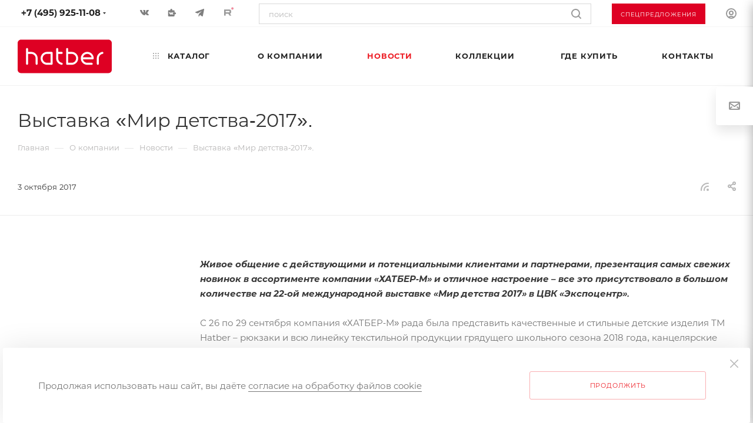

--- FILE ---
content_type: text/html; charset=UTF-8
request_url: https://hatber.ru/company/news/vystavka_mir_detstva_2017/
body_size: 53629
content:

    <!DOCTYPE html>
<html xmlns="http://www.w3.org/1999/xhtml" xml:lang="ru" lang="ru"  >
    <head>
        <base href='https://hatber.ru/'>
        <title>Выставка «Мир детства-2017».</title>
        <meta name="viewport" content="initial-scale=1.0, width=device-width" />
        <meta name="HandheldFriendly" content="true" />
        <meta name="yes" content="yes" />
        <meta name="apple-mobile-web-app-status-bar-style" content="black" />
        <meta name="SKYPE_TOOLBAR" content="SKYPE_TOOLBAR_PARSER_COMPATIBLE" />
                <meta http-equiv="Content-Type" content="text/html; charset=UTF-8" />
<meta name="keywords" content="бумажно-беловая текстильная продукция, канцелярские товары, пазлы, детские развивающие игры, настольные игры" />
<meta name="description" content="Новость компании ООО «ХАТБЕР-М»: Выставка «Мир детства-2017». " />
<link href="/bitrix/js/ui/design-tokens/dist/ui.design-tokens.min.css?171688227123463"  rel="stylesheet" />
<link href="/bitrix/js/ui/fonts/opensans/ui.font.opensans.min.css?16663546572320"  rel="stylesheet" />
<link href="/bitrix/js/main/popup/dist/main.popup.bundle.min.css?175137550328056"  rel="stylesheet" />
<link href="/bitrix/js/ui/design-tokens/air/dist/air-design-tokens.min.css?1751375546104400"  rel="stylesheet" />
<link href="/bitrix/js/ui/switcher/dist/ui.switcher.bundle.min.css?17513755276763"  rel="stylesheet" />
<link href="/bitrix/js/ui/cnt/ui.cnt.min.css?17513755274259"  rel="stylesheet" />
<link href="/bitrix/js/ui/cnt/dist/cnt.bundle.min.css?17513755465784"  rel="stylesheet" />
<link href="/bitrix/js/ui/icon-set/icon-base.min.css?17513755271604"  rel="stylesheet" />
<link href="/bitrix/js/ui/icon-set/outline/style.min.css?175560503597122"  rel="stylesheet" />
<link href="/bitrix/js/ui/icon-set/main/style.min.css?175137552774857"  rel="stylesheet" />
<link href="/bitrix/js/ui/buttons/dist/ui.buttons.bundle.min.css?175560503574258"  rel="stylesheet" />
<link href="/bitrix/js/ui/dialogs/messagebox/dist/dialogs.bundle.min.css?1751375527691"  rel="stylesheet" />
<link href="/company/news/style_external_detail_img.css?164500171078"  rel="stylesheet" />
<link href="/bitrix/templates/aspro_max/components/bitrix/news/news-new/style.css?16115737182767"  rel="stylesheet" />
<link href="/bitrix/templates/aspro_max/css/animation/animate.min.css?160225049652789"  rel="stylesheet" />
<link href="/bitrix/templates/aspro_max/components/bitrix/news.detail/news-new/style.css?176123132239082"  rel="stylesheet" />
<link href="/bitrix/templates/aspro_max/vendor/css/bootstrap.min.css?161381471192500"  data-template-style="true"  rel="stylesheet" />
<link href="/bitrix/templates/aspro_max/css/jquery.fancybox.css?161657832717412"  data-template-style="true"  rel="stylesheet" />
<link href="/bitrix/templates/aspro_max/vendor/css/carousel/owl/owl.carousel.min.css?16022504963351"  data-template-style="true"  rel="stylesheet" />
<link href="/bitrix/templates/aspro_max/vendor/css/carousel/owl/owl.theme.default.min.css?16022504961013"  data-template-style="true"  rel="stylesheet" />
<link href="/bitrix/templates/aspro_max/css/styles.css?1761114377187560"  data-template-style="true"  rel="stylesheet" />
<link href="/bitrix/templates/aspro_max/css/blocks/blocks.css?174411624018769"  data-template-style="true"  rel="stylesheet" />
<link href="/bitrix/templates/aspro_max/css/blocks/common.blocks/counter-state/counter-state.min.css?1602250496291"  data-template-style="true"  rel="stylesheet" />
<link href="/bitrix/templates/aspro_max/css/banners.css?175189020212909"  data-template-style="true"  rel="stylesheet" />
<link href="/bitrix/templates/aspro_max/css/menu.css?174411806271143"  data-template-style="true"  rel="stylesheet" />
<link href="/bitrix/templates/aspro_max/css/catalog.css?174832595914582"  data-template-style="true"  rel="stylesheet" />
<link href="/bitrix/templates/aspro_max/css/animation/animation_ext.css?16022504964934"  data-template-style="true"  rel="stylesheet" />
<link href="/bitrix/templates/aspro_max/css/jquery.mCustomScrollbar.min.css?160225049642839"  data-template-style="true"  rel="stylesheet" />
<link href="/bitrix/templates/aspro_max/vendor/css/ripple.css?1602250496854"  data-template-style="true"  rel="stylesheet" />
<link href="/bitrix/templates/aspro_max/css/left_block_main_page.min.css?160225049619952"  data-template-style="true"  rel="stylesheet" />
<link href="/bitrix/templates/aspro_max/css/stores.min.css?17401236538771"  data-template-style="true"  rel="stylesheet" />
<link href="/bitrix/templates/aspro_max/css/yandex_map.min.css?16022504966444"  data-template-style="true"  rel="stylesheet" />
<link href="/bitrix/templates/aspro_max/css/header_fixed.min.css?17345198979507"  data-template-style="true"  rel="stylesheet" />
<link href="/bitrix/templates/aspro_max/ajax/ajax.min.css?1602250496247"  data-template-style="true"  rel="stylesheet" />
<link href="/bitrix/templates/aspro_max/components/aspro/social.info.max/.default/style.css?17274269381450"  data-template-style="true"  rel="stylesheet" />
<link href="/bitrix/templates/aspro_max/components/aspro/social.info.max/top1/style.css?17345201142008"  data-template-style="true"  rel="stylesheet" />
<link href="/bitrix/templates/aspro_max/components/artnet/search.title/fixed_new/style.css?1733495568655"  data-template-style="true"  rel="stylesheet" />
<link href="/bitrix/templates/aspro_max/components/bitrix/menu/top/style.css?1744116216363"  data-template-style="true"  rel="stylesheet" />
<link href="/bitrix/templates/aspro_max/components/bitrix/breadcrumb/main/style.min.css?16022504951552"  data-template-style="true"  rel="stylesheet" />
<link href="/bitrix/templates/aspro_max/css/footer.css?174730805142271"  data-template-style="true"  rel="stylesheet" />
<link href="/bitrix/templates/aspro_max/components/bitrix/menu/bottom3/style.css?17472957836308"  data-template-style="true"  rel="stylesheet" />
<link href="/bitrix/templates/aspro_max/components/bitrix/menu/bottom_catalog/style.min.css?1603871865775"  data-template-style="true"  rel="stylesheet" />
<link href="/bitrix/components/aspro/marketing.popup.max/templates/.default/style.min.css?16019703683189"  data-template-style="true"  rel="stylesheet" />
<link href="/bitrix/components/artnet/cookie/templates/.default/style.css?1740737751904"  data-template-style="true"  rel="stylesheet" />
<link href="/bitrix/templates/aspro_max/styles.css?174833819019348"  data-template-style="true"  rel="stylesheet" />
<link href="/bitrix/templates/aspro_max/template_styles.css?1753422689449785"  data-template-style="true"  rel="stylesheet" />
<link href="/bitrix/templates/aspro_max/css/header.min.css?173452006525589"  data-template-style="true"  rel="stylesheet" />
<link href="/bitrix/templates/aspro_max/css/media.css?1761049289195862"  data-template-style="true"  rel="stylesheet" />
<link href="/bitrix/templates/aspro_max/vendor/fonts/font-awesome/css/font-awesome.min.css?160225049631000"  data-template-style="true"  rel="stylesheet" />
<link href="/bitrix/templates/aspro_max/css/print.css?176157331224838"  data-template-style="true"  rel="stylesheet" />
<link href="/bitrix/templates/aspro_max/css/h1-normal.min.css?160225049634"  data-template-style="true"  rel="stylesheet" />
<link href="/bitrix/templates/aspro_max/themes/custom_s1/theme.min.css?174765960650352"  data-template-style="true"  rel="stylesheet" />
<link href="/bitrix/templates/aspro_max/bg_color/light/bgcolors.min.css?160225049654"  data-template-style="true"  rel="stylesheet" />
<link href="/bitrix/templates/aspro_max/css/widths/width-3.css?17048699193778"  data-template-style="true"  rel="stylesheet" />
<link href="/bitrix/templates/aspro_max/css/fonts/font-10.min.css?1602250496867"  data-template-style="true"  rel="stylesheet" />
<link href="/bitrix/templates/aspro_max/css/custom.css?172586446710365"  data-template-style="true"  rel="stylesheet" />
<script>if(!window.BX)window.BX={};if(!window.BX.message)window.BX.message=function(mess){if(typeof mess==='object'){for(let i in mess) {BX.message[i]=mess[i];} return true;}};</script>
<script>(window.BX||top.BX).message({"pull_server_enabled":"N","pull_config_timestamp":0,"shared_worker_allowed":"Y","pull_guest_mode":"N","pull_guest_user_id":0,"pull_worker_mtime":1750168012});(window.BX||top.BX).message({"PULL_OLD_REVISION":"Для продолжения корректной работы с сайтом необходимо перезагрузить страницу."});</script>
<script>(window.BX||top.BX).message({"JS_CORE_LOADING":"Загрузка...","JS_CORE_NO_DATA":"- Нет данных -","JS_CORE_WINDOW_CLOSE":"Закрыть","JS_CORE_WINDOW_EXPAND":"Развернуть","JS_CORE_WINDOW_NARROW":"Свернуть в окно","JS_CORE_WINDOW_SAVE":"Сохранить","JS_CORE_WINDOW_CANCEL":"Отменить","JS_CORE_WINDOW_CONTINUE":"Продолжить","JS_CORE_H":"ч","JS_CORE_M":"м","JS_CORE_S":"с","JSADM_AI_HIDE_EXTRA":"Скрыть лишние","JSADM_AI_ALL_NOTIF":"Показать все","JSADM_AUTH_REQ":"Требуется авторизация!","JS_CORE_WINDOW_AUTH":"Войти","JS_CORE_IMAGE_FULL":"Полный размер"});</script>
<script src="/bitrix/js/main/core/core.min.js?1755605031229643"></script>
<script>BX.Runtime.registerExtension({"name":"main.core","namespace":"BX","loaded":true});</script>
<script>BX.setJSList(["\/bitrix\/js\/main\/core\/core_ajax.js","\/bitrix\/js\/main\/core\/core_promise.js","\/bitrix\/js\/main\/polyfill\/promise\/js\/promise.js","\/bitrix\/js\/main\/loadext\/loadext.js","\/bitrix\/js\/main\/loadext\/extension.js","\/bitrix\/js\/main\/polyfill\/promise\/js\/promise.js","\/bitrix\/js\/main\/polyfill\/find\/js\/find.js","\/bitrix\/js\/main\/polyfill\/includes\/js\/includes.js","\/bitrix\/js\/main\/polyfill\/matches\/js\/matches.js","\/bitrix\/js\/ui\/polyfill\/closest\/js\/closest.js","\/bitrix\/js\/main\/polyfill\/fill\/main.polyfill.fill.js","\/bitrix\/js\/main\/polyfill\/find\/js\/find.js","\/bitrix\/js\/main\/polyfill\/matches\/js\/matches.js","\/bitrix\/js\/main\/polyfill\/core\/dist\/polyfill.bundle.js","\/bitrix\/js\/main\/core\/core.js","\/bitrix\/js\/main\/polyfill\/intersectionobserver\/js\/intersectionobserver.js","\/bitrix\/js\/main\/lazyload\/dist\/lazyload.bundle.js","\/bitrix\/js\/main\/polyfill\/core\/dist\/polyfill.bundle.js","\/bitrix\/js\/main\/parambag\/dist\/parambag.bundle.js"]);
</script>
<script>BX.Runtime.registerExtension({"name":"ls","namespace":"window","loaded":true});</script>
<script>BX.Runtime.registerExtension({"name":"ui.design-tokens","namespace":"window","loaded":true});</script>
<script>BX.Runtime.registerExtension({"name":"ui.fonts.opensans","namespace":"window","loaded":true});</script>
<script>BX.Runtime.registerExtension({"name":"main.popup","namespace":"BX.Main","loaded":true});</script>
<script>BX.Runtime.registerExtension({"name":"ui.design-tokens.air","namespace":"window","loaded":true});</script>
<script>BX.Runtime.registerExtension({"name":"ui.icon-set.api.core","namespace":"BX.UI.IconSet","loaded":true});</script>
<script>(window.BX||top.BX).message({"UI_SWITCHER_ON":"вкл","UI_SWITCHER_OFF":"выкл"});(window.BX||top.BX).message({"UI_SWITCHER_ON":"вкл","UI_SWITCHER_OFF":"выкл"});</script>
<script>BX.Runtime.registerExtension({"name":"ui.switcher","namespace":"BX.UI","loaded":true});</script>
<script>BX.Runtime.registerExtension({"name":"ui.cnt","namespace":"BX.UI","loaded":true});</script>
<script>BX.Runtime.registerExtension({"name":"ui.icon-set","namespace":"window","loaded":true});</script>
<script>BX.Runtime.registerExtension({"name":"ui.icon-set.outline","namespace":"window","loaded":true});</script>
<script>BX.Runtime.registerExtension({"name":"ui.icon-set.main","namespace":"window","loaded":true});</script>
<script>(window.BX||top.BX).message({"UI_BUTTONS_SAVE_BTN_TEXT":"Сохранить","UI_BUTTONS_CREATE_BTN_TEXT":"Создать","UI_BUTTONS_ADD_BTN_TEXT":"Добавить","UI_BUTTONS_SEND_BTN_TEXT":"Отправить","UI_BUTTONS_CANCEL_BTN_TEXT":"Отменить","UI_BUTTONS_CLOSE_BTN_TEXT":"Закрыть","UI_BUTTONS_APPLY_BTN_TEXT":"Применить"});</script>
<script>BX.Runtime.registerExtension({"name":"ui.buttons","namespace":"BX.UI","loaded":true});</script>
<script>(window.BX||top.BX).message({"UI_MESSAGE_BOX_OK_CAPTION":"OK","UI_MESSAGE_BOX_CANCEL_CAPTION":"Отмена","UI_MESSAGE_BOX_YES_CAPTION":"Да","UI_MESSAGE_BOX_NO_CAPTION":"Нет"});</script>
<script>BX.Runtime.registerExtension({"name":"ui.dialogs.messagebox","namespace":"BX.UI.Dialogs","loaded":true});</script>
<script type="extension/settings" data-extension="currency.currency-core">{"region":"ru"}</script>
<script>BX.Runtime.registerExtension({"name":"currency.currency-core","namespace":"BX.Currency","loaded":true});</script>
<script>BX.Runtime.registerExtension({"name":"currency","namespace":"window","loaded":true});</script>
<script>(window.BX||top.BX).message({"LANGUAGE_ID":"ru","FORMAT_DATE":"DD.MM.YYYY","FORMAT_DATETIME":"DD.MM.YYYY HH:MI:SS","COOKIE_PREFIX":"BITRIX_SM","SERVER_TZ_OFFSET":"10800","UTF_MODE":"Y","SITE_ID":"s1","SITE_DIR":"\/","USER_ID":"","SERVER_TIME":1762011522,"USER_TZ_OFFSET":0,"USER_TZ_AUTO":"Y","bitrix_sessid":"fd1bce00eef3b5eb122bbcba3a543a16"});</script>

<script src="/bitrix/js/pull/protobuf/protobuf.min.js?160196821376433"></script>
<script src="/bitrix/js/pull/protobuf/model.min.js?160196821314190"></script>
<script src="/bitrix/js/main/core/core_promise.min.js?16019681722490"></script>
<script src="/bitrix/js/rest/client/rest.client.min.js?16019695619240"></script>
<script src="/bitrix/js/pull/client/pull.client.min.js?175016802349849"></script>
<script src="/bitrix/js/main/core/core_ls.min.js?17370369742683"></script>
<script src="/bitrix/js/main/ajax.min.js?160196817222194"></script>
<script src="/bitrix/js/main/popup/dist/main.popup.bundle.min.js?175560503166986"></script>
<script src="/bitrix/js/ui/icon-set/api/core/dist/ui.icon-set.core.bundle.min.js?175560503534458"></script>
<script src="/bitrix/js/ui/switcher/dist/ui.switcher.bundle.min.js?17513755278553"></script>
<script src="/bitrix/js/ui/cnt/dist/cnt.bundle.min.js?175137554610460"></script>
<script src="/bitrix/js/ui/buttons/dist/ui.buttons.bundle.min.js?175560503560613"></script>
<script src="/bitrix/js/ui/dialogs/messagebox/dist/dialogs.bundle.min.js?17513755276528"></script>
<script src="/bitrix/js/currency/currency-core/dist/currency-core.bundle.min.js?17186987454569"></script>
<script src="/bitrix/js/currency/core_currency.min.js?1718698745835"></script>
<script>BX.setJSList(["\/bitrix\/templates\/aspro_max\/components\/bitrix\/news\/news-new\/script.js","\/bitrix\/templates\/aspro_max\/components\/bitrix\/news.detail\/news-new\/script.js","\/bitrix\/templates\/aspro_max\/js\/observer.js","\/bitrix\/templates\/aspro_max\/js\/lazysizes.min.js","\/bitrix\/templates\/aspro_max\/js\/ls.unveilhooks.min.js","\/bitrix\/templates\/aspro_max\/js\/jquery.actual.min.js","\/bitrix\/templates\/aspro_max\/js\/jqModal.js","\/bitrix\/templates\/aspro_max\/vendor\/js\/bootstrap.js","\/bitrix\/templates\/aspro_max\/vendor\/js\/jquery.appear.js","\/bitrix\/templates\/aspro_max\/vendor\/js\/ripple.js","\/bitrix\/templates\/aspro_max\/vendor\/js\/velocity\/velocity.js","\/bitrix\/templates\/aspro_max\/vendor\/js\/velocity\/velocity.ui.js","\/bitrix\/templates\/aspro_max\/js\/browser.js","\/bitrix\/templates\/aspro_max\/js\/jquery.fancybox.js","\/bitrix\/templates\/aspro_max\/js\/jquery.flexslider.js","\/bitrix\/templates\/aspro_max\/js\/jquery.uniform.min.js","\/bitrix\/templates\/aspro_max\/vendor\/js\/carousel\/owl\/owl.carousel.js","\/bitrix\/templates\/aspro_max\/vendor\/js\/moment.min.js","\/bitrix\/templates\/aspro_max\/vendor\/js\/sticky-sidebar.js","\/bitrix\/templates\/aspro_max\/js\/jquery.validate.min.js","\/bitrix\/templates\/aspro_max\/js\/aspro_animate_open_fancy.js","\/bitrix\/templates\/aspro_max\/js\/jquery.inputmask.bundle.min.js","\/bitrix\/templates\/aspro_max\/js\/jquery.easing.1.3.js","\/bitrix\/templates\/aspro_max\/js\/equalize.min.js","\/bitrix\/templates\/aspro_max\/js\/jquery.alphanumeric.js","\/bitrix\/templates\/aspro_max\/js\/jquery.cookie.js","\/bitrix\/templates\/aspro_max\/js\/jquery.plugin.min.js","\/bitrix\/templates\/aspro_max\/js\/jquery.countdown.min.js","\/bitrix\/templates\/aspro_max\/js\/jquery.countdown-ru.js","\/bitrix\/templates\/aspro_max\/js\/jquery.ikSelect.js","\/bitrix\/templates\/aspro_max\/js\/jquery.mobile.custom.touch.min.js","\/bitrix\/templates\/aspro_max\/js\/jquery.dotdotdot.js","\/bitrix\/templates\/aspro_max\/js\/rating_likes.js","\/bitrix\/templates\/aspro_max\/js\/mobile.js","\/bitrix\/templates\/aspro_max\/js\/jquery.mousewheel.min.js","\/bitrix\/templates\/aspro_max\/js\/jquery.mCustomScrollbar.js","\/bitrix\/templates\/aspro_max\/js\/scrollTabs.js","\/bitrix\/templates\/aspro_max\/js\/main.js","\/bitrix\/templates\/aspro_max\/js\/blocks\/blocks.js","\/bitrix\/components\/artnet\/search.title\/script.js","\/bitrix\/templates\/aspro_max\/components\/artnet\/search.title\/mega_menu\/script.js","\/bitrix\/templates\/aspro_max\/components\/bitrix\/menu\/menu_in_burger\/script.js","\/bitrix\/templates\/aspro_max\/components\/bitrix\/menu\/top_suggestions\/script.js","\/bitrix\/templates\/aspro_max\/components\/artnet\/search.title\/fixed_new\/script.js","\/bitrix\/templates\/aspro_max\/components\/bitrix\/menu\/top\/script.js","\/bitrix\/templates\/aspro_max\/vendor\/js\/jquery.menu-aim.js","\/bitrix\/templates\/aspro_max\/js\/dop.js","\/bitrix\/templates\/aspro_max\/components\/bitrix\/menu\/bottom3\/script.js","\/bitrix\/components\/aspro\/marketing.popup.max\/templates\/.default\/script.js","\/bitrix\/templates\/aspro_max\/components\/artnet\/search.title\/fixed\/script.js","\/bitrix\/components\/artnet\/cookie\/templates\/.default\/script.js","\/bitrix\/templates\/aspro_max\/js\/custom.js"]);</script>
<script>
					(function () {
						"use strict";
						var counter = function ()
						{
							var cookie = (function (name) {
								var parts = ("; " + document.cookie).split("; " + name + "=");
								if (parts.length == 2) {
									try {return JSON.parse(decodeURIComponent(parts.pop().split(";").shift()));}
									catch (e) {}
								}
							})("BITRIX_CONVERSION_CONTEXT_s1");
							if (cookie && cookie.EXPIRE >= BX.message("SERVER_TIME"))
								return;
							var request = new XMLHttpRequest();
							request.open("POST", "/bitrix/tools/conversion/ajax_counter.php", true);
							request.setRequestHeader("Content-type", "application/x-www-form-urlencoded");
							request.send(
								"SITE_ID="+encodeURIComponent("s1")+
								"&sessid="+encodeURIComponent(BX.bitrix_sessid())+
								"&HTTP_REFERER="+encodeURIComponent(document.referrer)
							);
						};
						if (window.frameRequestStart === true)
							BX.addCustomEvent("onFrameDataReceived", counter);
						else
							BX.ready(counter);
					})();
				</script>
<script>BX.message({'PHONE':'Телефон','FAST_VIEW':'Быстрый просмотр','TABLES_SIZE_TITLE':'Подбор размера','SOCIAL':'Социальные сети','DESCRIPTION':'Описание магазина','ITEMS':'Товары','LOGO':'Логотип','REGISTER_INCLUDE_AREA':'Текст о регистрации','AUTH_INCLUDE_AREA':'Текст об авторизации','FRONT_IMG':'Изображение компании','EMPTY_CART':'пуста','CATALOG_VIEW_MORE':'... Показать все','CATALOG_VIEW_LESS':'... Свернуть','JS_REQUIRED':'Заполните это поле','JS_FORMAT':'Неверный формат','JS_FILE_EXT':'Недопустимое расширение файла','JS_PASSWORD_COPY':'Пароли не совпадают','JS_PASSWORD_LENGTH':'Минимум 6 символов','JS_ERROR':'Неверно заполнено поле','JS_FILE_SIZE':'Максимальный размер 5мб','JS_FILE_BUTTON_NAME':'Выберите файл','JS_FILE_DEFAULT':'Прикрепите файл','JS_DATE':'Некорректная дата','JS_DATETIME':'Некорректная дата/время','JS_REQUIRED_LICENSES':'Согласитесь с условиями','LICENSE_PROP':'Согласие на обработку персональных данных','LOGIN_LEN':'Введите минимум {0} символа','FANCY_CLOSE':'Закрыть','FANCY_NEXT':'Следующий','FANCY_PREV':'Предыдущий','TOP_AUTH_REGISTER':'Регистрация','CALLBACK':'Заказать звонок','ASK':'Задать вопрос','REVIEW':'Оставить отзыв','S_CALLBACK':'Заказать звонок','UNTIL_AKC':'До конца акции','TITLE_QUANTITY_BLOCK':'Остаток','TITLE_QUANTITY':'шт','TOTAL_SUMM_ITEM':'Общая стоимость: ','SUBSCRIBE_SUCCESS':'Вы успешно подписались','RECAPTCHA_TEXT':'Подтвердите, что вы не робот','JS_RECAPTCHA_ERROR':'Пройдите проверку','COUNTDOWN_SEC':'сек','COUNTDOWN_MIN':'мин','COUNTDOWN_HOUR':'час','COUNTDOWN_DAY0':'дн','COUNTDOWN_DAY1':'дн','COUNTDOWN_DAY2':'дн','COUNTDOWN_WEAK0':'Недель','COUNTDOWN_WEAK1':'Неделя','COUNTDOWN_WEAK2':'Недели','COUNTDOWN_MONTH0':'Месяцев','COUNTDOWN_MONTH1':'Месяц','COUNTDOWN_MONTH2':'Месяца','COUNTDOWN_YEAR0':'Лет','COUNTDOWN_YEAR1':'Год','COUNTDOWN_YEAR2':'Года','COUNTDOWN_COMPACT_SEC':'с','COUNTDOWN_COMPACT_MIN':'м','COUNTDOWN_COMPACT_HOUR':'ч','COUNTDOWN_COMPACT_DAY':'д','COUNTDOWN_COMPACT_WEAK':'н','COUNTDOWN_COMPACT_MONTH':'м','COUNTDOWN_COMPACT_YEAR0':'л','COUNTDOWN_COMPACT_YEAR1':'г','CATALOG_PARTIAL_BASKET_PROPERTIES_ERROR':'Заполнены не все свойства у добавляемого товара','CATALOG_EMPTY_BASKET_PROPERTIES_ERROR':'Выберите свойства товара, добавляемые в корзину в параметрах компонента','CATALOG_ELEMENT_NOT_FOUND':'Элемент не найден','ERROR_ADD2BASKET':'Ошибка добавления товара в корзину','CATALOG_SUCCESSFUL_ADD_TO_BASKET':'Успешное добавление товара в корзину','ERROR_BASKET_TITLE':'Ошибка корзины','ERROR_BASKET_PROP_TITLE':'Выберите свойства, добавляемые в корзину','ERROR_BASKET_BUTTON':'Выбрать','BASKET_TOP':'Корзина в шапке','ERROR_ADD_DELAY_ITEM':'Ошибка отложенной корзины','VIEWED_TITLE':'Ранее вы смотрели','VIEWED_BEFORE':'Ранее вы смотрели','BEST_TITLE':'Лучшие предложения','CT_BST_SEARCH_BUTTON':'Поиск','CT_BST_SEARCH2_BUTTON':'Найти','BASKET_PRINT_BUTTON':'Распечатать','BASKET_CLEAR_ALL_BUTTON':'Очистить','BASKET_CLEAR_SELECT_BUTTON':'Удалить выбранное','BASKET_SELECT_ALL_BUTTON':'Выбрать все','BASKET_SELECT_NOT_BUTTON':'Снять выделение','BASKET_QUICK_ORDER_BUTTON':'Быстрый заказ','BASKET_CONTINUE_BUTTON':'Продолжить покупки','BASKET_ORDER_BUTTON':'Оформить заказ','SHARE_BUTTON':'Поделиться','BASKET_CHANGE_TITLE':'Ваш заказ','BASKET_CHANGE_LINK':'Изменить','MORE_INFO_SKU':'Купить','FROM':'от','BEFORE':'до','TITLE_BLOCK_VIEWED_NAME':'Ранее вы смотрели','T_BASKET':'Корзина','FILTER_EXPAND_VALUES':'Показать все','FILTER_HIDE_VALUES':'Свернуть','FULL_ORDER':'Полный заказ','CUSTOM_COLOR_CHOOSE':'Выбрать','CUSTOM_COLOR_CANCEL':'Отмена','S_MOBILE_MENU':'Меню','MAX_T_MENU_BACK':'Назад','MAX_T_MENU_CALLBACK':'Обратная связь','MAX_T_MENU_CONTACTS_TITLE':'Будьте на связи','SEARCH_TITLE':'Поиск','SOCIAL_TITLE':'Оставайтесь на связи','HEADER_SCHEDULE':'Время работы','SEO_TEXT':'SEO описание','COMPANY_IMG':'Картинка компании','COMPANY_TEXT':'Описание компании','CONFIG_SAVE_SUCCESS':'Настройки сохранены','CONFIG_SAVE_FAIL':'Ошибка сохранения настроек','ITEM_ECONOMY':'Экономия','ITEM_ARTICLE':'Артикул: ','JS_FORMAT_ORDER':'имеет неверный формат','JS_BASKET_COUNT_TITLE':'В корзине товаров на SUMM','POPUP_VIDEO':'Видео','POPUP_GIFT_TEXT':'Нашли что-то особенное? Намекните другу о подарке!','ORDER_FIO_LABEL':'Ф.И.О.','ORDER_PHONE_LABEL':'Телефон','ORDER_REGISTER_BUTTON':'Регистрация','PRICES_TYPE':'Варианты цен','FILTER_HELPER_VALUES':' знач.','SHOW_MORE_SCU_MAIN':'Еще #COUNT#','SHOW_MORE_SCU_1':'предложение','SHOW_MORE_SCU_2':'предложения','SHOW_MORE_SCU_3':'предложений'})</script>
<link  href="/bitrix/templates/aspro_max/css/fonts.css" rel="preload" as="font" crossorigin>
<link  href="/bitrix/templates/aspro_max/css/fonts.css" rel="stylesheet">
<script>window.lazySizesConfig = window.lazySizesConfig || {};lazySizesConfig.loadMode = 2;lazySizesConfig.expand = 100;lazySizesConfig.expFactor = 1;lazySizesConfig.hFac = 0.1;window.lazySizesConfig.lazyClass = "lazy";</script>
					<script data-skip-moving="true" src="/bitrix/js/aspro.max/jquery-2.1.3.min.js"></script>
					<script data-skip-moving="true" src="/bitrix/templates/aspro_max/js/speed.min.js?=1602250496"></script>
<link rel="alternate" type="application/rss+xml" title="rss" href="/company/news/rss/" />
<meta property="og:image" content="https://hatber.ru/logo.png" />
<link rel="image_src" href="https://hatber.ru/logo.png"  />
<meta property="og:description" content="Новость компании ООО «ХАТБЕР-М»: Выставка «Мир детства-2017». " />
<meta property="og:title" content="Выставка «Мир детства-2017»." />
<meta property="og:type" content="website" />
<meta property="og:url" content="https://hatber.ru/company/news/vystavka_mir_detstva_2017/" />

<script  src="/bitrix/cache/js/s1/aspro_max/template_1fd656aecff933ed29ea4d7a970f4ec4/template_1fd656aecff933ed29ea4d7a970f4ec4_v1.js?17612992811054260"></script>
<script  src="/bitrix/cache/js/s1/aspro_max/page_6891f99d82059d4df63b510fd58d7c91/page_6891f99d82059d4df63b510fd58d7c91_v1.js?17612911423190"></script>
        
        <link rel="apple-touch-icon" sizes="180x180" href="/include/fav/apple-touch-icon.png?v=3">
        <link rel="icon" type="image/png" sizes="32x32" href="/include/fav/favicon-32x32.png?v=3">
        <link rel="icon" type="image/png" sizes="16x16" href="/include/fav/favicon-16x16.png?v=3">
        <link rel="manifest" href="/include/fav/manifest.json?v=3">
        <link rel="mask-icon" href="favicon.svg?v=3" color="#de0023">
        <link rel="shortcut icon" href="favicon.ico?v=3">
        <meta name="msapplication-TileColor" content="#da532c">
        <meta name="msapplication-TileImage" content="/include/fav/mstile-144x144.png?v=3">
        <meta name="msapplication-config" content="/include/fav/browserconfig.xml?v=3">
        <meta name="theme-color" content="#ffffff">
                                <!-- Запрет нажатия правой кнопки мыши -->
        <!--<script> document.oncontextmenu = cmenu; function cmenu() { return false; } </script>-->
                <link rel="dns-prefetch" href="//www.youtube.com/">
    </head>
<body class=" site_s1  fill_bg_n catalog-delayed-btn-" id="main" data-site="/">
    <!-- Yandex.Metrika counter --> <script > (function(m,e,t,r,i,k,a){m[i]=m[i]||function(){(m[i].a=m[i].a||[]).push(arguments)}; m[i].l=1*new Date(); for (var j = 0; j < document.scripts.length; j++) {if (document.scripts[j].src === r) { return; }} k=e.createElement(t),a=e.getElementsByTagName(t)[0],k.async=1,k.src=r,a.parentNode.insertBefore(k,a)}) (window, document, "script", "https://mc.yandex.ru/metrika/tag.js", "ym"); ym(53034328, "init", { clickmap:true, trackLinks:true, accurateTrackBounce:true, ecommerce:"dataLayer" }); </script> <noscript><div><img data-lazyload class="lazy" src="[data-uri]" data-src="https://mc.yandex.ru/watch/53034328" style="position:absolute; left:-9999px;" alt="" /></div></noscript> <!-- /Yandex.Metrika counter -->

    <div style="display: none;">
            </div>


	<div id="panel"></div>

		<!--'start_frame_cache_basketitems-component-block'-->												<div id="ajax_basket"></div>
					<!--'end_frame_cache_basketitems-component-block'-->				<div class="cd-modal-bg"></div>
		<script data-skip-moving="true">
			var solutionName = 'arMaxOptions';
		</script>
		<script src="/bitrix/templates/aspro_max/js/setTheme.php?site_id=s1&site_dir=/" data-skip-moving="true"></script>
		<script>
		window.onload=function(){
			window.basketJSParams = window.basketJSParams || [];
					}
		BX.message({'MIN_ORDER_PRICE_TEXT':'<b>Минимальная сумма заказа #PRICE#<\/b><br/>Пожалуйста, добавьте еще товаров в корзину','LICENSES_TEXT':'Я согласен на <a href=\"/include/licenses_detail.php\" target=\"_blank\">обработку персональных данных<\/a><br>'});
		arAsproOptions.PAGES.FRONT_PAGE = window[solutionName].PAGES.FRONT_PAGE = "";
		arAsproOptions.PAGES.BASKET_PAGE = window[solutionName].PAGES.BASKET_PAGE = "";
		arAsproOptions.PAGES.ORDER_PAGE = window[solutionName].PAGES.ORDER_PAGE = "";
		arAsproOptions.PAGES.PERSONAL_PAGE = window[solutionName].PAGES.PERSONAL_PAGE = "";
		arAsproOptions.PAGES.CATALOG_PAGE = window[solutionName].PAGES.CATALOG_PAGE = "";
		</script>
<div class="wrapper1  header_bgcolored long_header  high_one_row_header basket_fly fly2 basket_fill_WHITE side_LEFT block_side_NORMAL catalog_icons_N banner_auto  mheader-v2 header-v18 header-font-lower_N regions_N title_position_LEFT fill_ footer-v1 front-vindex1 mfixed_Y mfixed_view_always title-v3 lazy_Y with_phones compact-catalog dark-hover-overlay normal-catalog-img landing-normal big-banners-mobile-slider bottom-icons-panel-N compact-breadcrumbs-N catalog-delayed-btn-Y  ">
<!-- Блок шапки с логотипом, иконками и строкой поиска -->

<div class="mega_fixed_menu">
	<div class="maxwidth-theme">
		<svg class="svg svg-close" width="14" height="14" viewBox="0 0 14 14">
		  <path data-name="Rounded Rectangle 568 copy 16" d="M1009.4,953l5.32,5.315a0.987,0.987,0,0,1,0,1.4,1,1,0,0,1-1.41,0L1008,954.4l-5.32,5.315a0.991,0.991,0,0,1-1.4-1.4L1006.6,953l-5.32-5.315a0.991,0.991,0,0,1,1.4-1.4l5.32,5.315,5.31-5.315a1,1,0,0,1,1.41,0,0.987,0.987,0,0,1,0,1.4Z" transform="translate(-1001 -946)"></path>
		</svg>
		<i class="svg svg-close mask arrow"></i>
		<div class="row">
			<div class="col-md-9">
				<div class="left_menu_block">
					<div class="logo_block flexbox flexbox--row align-items-normal">
						<div class="logo colored">
							<a href="/"><svg version="1.1" xmlns="http://www.w3.org/2000/svg" xmlns:xlink="http://www.w3.org/1999/xlink" x="0px" y="0px"
	 width="160px" height="80px" viewBox="0 0 160 80" enable-background="new 0 0 160 80" xml:space="preserve">
<g>
	<path fill-rule="evenodd" clip-rule="evenodd" fill="#DE0023" d="M5.715,11.429h148.569c3.144,0,5.716,2.569,5.716,5.715v45.711
		c0,3.144-2.572,5.716-5.716,5.716H5.715C2.572,68.571,0,65.999,0,62.855V17.145C0,13.998,2.572,11.429,5.715,11.429L5.715,11.429z"
		/>
	<g>
		<path fill="#FFFFFF" d="M91.873,32.303h-6.011v-4.875c0-0.945-0.765-1.713-1.709-1.713c-0.947,0-1.715,0.768-1.715,1.713v25.146
			c0,0.938,0.776,1.726,1.721,1.709h7.714c6.07,0,10.991-4.922,10.991-10.984C102.864,37.224,97.943,32.303,91.873,32.303z
			 M91.873,50.856h-6.011V35.735h6.011c4.18,0,7.563,3.386,7.563,7.563C99.436,47.471,96.053,50.856,91.873,50.856z M74.915,35.735
			c0.947,0,1.713-0.771,1.713-1.716c0-0.945-0.766-1.716-1.713-1.716h-5.984v-4.875c0-0.945-0.768-1.713-1.716-1.713
			s-1.716,0.768-1.716,1.713v16.004c0,5.339,3.869,9.922,9.126,10.827c0.933,0.164,1.817-0.466,1.977-1.394
			c0.158-0.933-0.466-1.821-1.399-1.979c-3.592-0.62-6.314-3.787-6.271-7.455v-7.697H74.915z M118.338,32.303
			c-6.073,0-10.995,4.921-10.995,10.995c0,6.063,4.922,10.984,10.995,10.984h7.56c0.944,0,1.713-0.765,1.713-1.709
			c0-0.945-0.769-1.717-1.713-1.717h-7.56c-3.524,0-6.575-2.428-7.369-5.85h16.642c0.951,0,1.719-0.765,1.719-1.709
			C129.329,37.224,124.407,32.303,118.338,32.303z M110.969,41.581c0.794-3.418,3.845-5.846,7.369-5.846
			c3.518,0,6.575,2.428,7.362,5.846H110.969z M23.011,32.303h-5.297v-4.875c0-0.945-0.768-1.713-1.714-1.713
			c-0.945,0-1.713,0.768-1.713,1.713v25.146c0,0.944,0.768,1.709,1.713,1.709c0.946,0,1.714-0.765,1.714-1.709V35.735h5.297
			c4.175,0,7.56,3.386,7.56,7.563v9.275c0,0.944,0.768,1.709,1.716,1.709c0.945,0,1.713-0.765,1.713-1.709v-9.275
			C34,37.224,29.078,32.303,23.011,32.303z M57.769,32.303h-7.717c-6.071,0-10.993,4.921-10.993,10.995
			c0,6.063,4.922,10.984,10.993,10.984h7.724c0.948,0,1.712-0.765,1.712-1.709V34.019C59.488,33.077,58.715,32.29,57.769,32.303z
			 M56.061,50.856h-6.009c-4.177,0-7.563-3.386-7.563-7.559c0-4.177,3.386-7.563,7.563-7.563h6.009V50.856z M145.688,33.727
			c-0.158-0.928-1.044-1.555-1.976-1.397c-5.19,0.896-9.193,5.525-9.128,10.834v9.41c0,0.944,0.769,1.709,1.72,1.709
			c0.944,0,1.713-0.765,1.713-1.709v-9.417c0-3.694,2.631-6.824,6.273-7.451C145.223,35.544,145.846,34.659,145.688,33.727z"/>
	</g>
</g>
</svg></a>						</div>
						<div class="top-description addr">
								<span style="color: #ababab;">ФАБРИКА<br />КАНЦЕЛЯРСКИХ<br />ТОВАРОВ</span>
						</div>
					</div>
					<div class="search_block">
						<div class="search_wrap">
							<div class="search-block">
												<div class="search-wrapper">
				<div id="title-search_mega_menu">
					<form action="/catalog/" class="search">
						<div class="search-input-div">
							<input class="search-input" id="title-search-input_mega_menu" type="text" name="q" value="" placeholder="Поиск" size="20" maxlength="50" autocomplete="off" />
						</div>
						<div class="search-button-div">
							<button class="btn btn-search" type="submit" name="s" value="Найти"><i class="svg inline  svg-inline-search2" aria-hidden="true" ><svg class="" width="17" height="17" viewBox="0 0 17 17" aria-hidden="true"><path class="cls-1" d="M16.709,16.719a1,1,0,0,1-1.412,0l-3.256-3.287A7.475,7.475,0,1,1,15,7.5a7.433,7.433,0,0,1-1.549,4.518l3.258,3.289A1,1,0,0,1,16.709,16.719ZM7.5,2A5.5,5.5,0,1,0,13,7.5,5.5,5.5,0,0,0,7.5,2Z"></path></svg></i></button>
							<span class="close-block inline-search-hide"><span class="svg svg-close close-icons"></span></span>
						</div>
					</form>
				</div>
			</div>
	<script>
	var jsControl = new JCTitleSearch3({
		//'WAIT_IMAGE': '/bitrix/themes/.default/images/wait.gif',
		'AJAX_PAGE' : '/company/news/vystavka_mir_detstva_2017/',
		'CONTAINER_ID': 'title-search_mega_menu',
		'INPUT_ID': 'title-search-input_mega_menu',
		'INPUT_ID_TMP': 'title-search-input_mega_menu',
		'MIN_QUERY_LEN': 2
	});
</script>							</div>
						</div>
					</div>
										<!-- noindex -->

	<div class="burger_menu_wrapper">
		
			<div class="top_link_wrapper">
				<div class="menu-item dropdown catalog wide_menu   ">
					<div class="wrap">
						<a class="dropdown-toggle" href="/catalog/">
							<div class="link-title color-theme-hover">
																	<i class="svg inline  svg-inline-icon_catalog" aria-hidden="true" ><svg xmlns="http://www.w3.org/2000/svg" width="10" height="10" viewBox="0 0 10 10"><path  data-name="Rounded Rectangle 969 copy 7" class="cls-1" d="M644,76a1,1,0,1,1-1,1A1,1,0,0,1,644,76Zm4,0a1,1,0,1,1-1,1A1,1,0,0,1,648,76Zm4,0a1,1,0,1,1-1,1A1,1,0,0,1,652,76Zm-8,4a1,1,0,1,1-1,1A1,1,0,0,1,644,80Zm4,0a1,1,0,1,1-1,1A1,1,0,0,1,648,80Zm4,0a1,1,0,1,1-1,1A1,1,0,0,1,652,80Zm-8,4a1,1,0,1,1-1,1A1,1,0,0,1,644,84Zm4,0a1,1,0,1,1-1,1A1,1,0,0,1,648,84Zm4,0a1,1,0,1,1-1,1A1,1,0,0,1,652,84Z" transform="translate(-643 -76)"/></svg></i>																Каталог							</div>
						</a>
													<span class="tail"></span>
							<div class="burger-dropdown-menu row">
								<div class="menu-wrapper" >
									
																														<div class="col-md-4 dropdown-submenu  ">
																						<a href="/catalog/izdeliya_dlya_planirovaniya/" class="color-theme-hover" title="Изделия для планирования">
												<span class="name option-font-bold">Изделия для планирования</span>
											</a>
																								<div class="burger-dropdown-menu toggle_menu">
																																									<div class="menu-item   ">
															<a href="/catalog/izdeliya_dlya_planirovaniya/vizitnitsy/" title="Визитницы">
																<span class="name color-theme-hover">Визитницы</span>
															</a>
																													</div>
																																									<div class="menu-item   ">
															<a href="/catalog/izdeliya_dlya_planirovaniya/ezhednevniki_datirovannye/" title="Ежедневники">
																<span class="name color-theme-hover">Ежедневники</span>
															</a>
																													</div>
																																									<div class="menu-item   ">
															<a href="/catalog/izdeliya_dlya_planirovaniya/planingi/" title="Планинги">
																<span class="name color-theme-hover">Планинги</span>
															</a>
																													</div>
																									</div>
																					</div>
									
																														<div class="col-md-4 dropdown-submenu  ">
																						<a href="/catalog/kalendari/" class="color-theme-hover" title="Календари">
												<span class="name option-font-bold">Календари</span>
											</a>
																								<div class="burger-dropdown-menu toggle_menu">
																																									<div class="menu-item   ">
															<a href="/catalog/kalendari/nastennye_kalendari/" title="Настенные календари">
																<span class="name color-theme-hover">Настенные календари</span>
															</a>
																													</div>
																																									<div class="menu-item   ">
															<a href="/catalog/kalendari/nastolnye_kalendari/" title="Настольные календари">
																<span class="name color-theme-hover">Настольные календари</span>
															</a>
																													</div>
																																									<div class="menu-item   ">
															<a href="/catalog/kalendari/karmannye_kalendari/" title="Карманные календари">
																<span class="name color-theme-hover">Карманные календари</span>
															</a>
																													</div>
																									</div>
																					</div>
									
																														<div class="col-md-4 dropdown-submenu  ">
																						<a href="/catalog/bumazhnaya_produktsiya/" class="color-theme-hover" title="Бумажная продукция">
												<span class="name option-font-bold">Бумажная продукция</span>
											</a>
																								<div class="burger-dropdown-menu toggle_menu">
																																									<div class="menu-item   ">
															<a href="/catalog/bumazhnaya_produktsiya/albomy_i_nabory_bumagi/" title="Альбомы и наборы бумаги">
																<span class="name color-theme-hover">Альбомы и наборы бумаги</span>
															</a>
																													</div>
																																									<div class="menu-item   ">
															<a href="/catalog/bumazhnaya_produktsiya/biznes_bloknoty/" title="Бизнес-блокноты">
																<span class="name color-theme-hover">Бизнес-блокноты</span>
															</a>
																													</div>
																																									<div class="menu-item   ">
															<a href="/catalog/bumazhnaya_produktsiya/bloknoty/" title="Блокноты">
																<span class="name color-theme-hover">Блокноты</span>
															</a>
																													</div>
																																									<div class="menu-item   ">
															<a href="/catalog/bumazhnaya_produktsiya/gramoty_diplomy_blagodarnosti/" title="Грамоты, дипломы, благодарности">
																<span class="name color-theme-hover">Грамоты, дипломы, благодарности</span>
															</a>
																													</div>
																																									<div class="menu-item   ">
															<a href="/catalog/bumazhnaya_produktsiya/dnevniki/" title="Дневники">
																<span class="name color-theme-hover">Дневники</span>
															</a>
																													</div>
																																									<div class="menu-item   ">
															<a href="/catalog/bumazhnaya_produktsiya/zapisnye_knizhki/" title="Записные книжки">
																<span class="name color-theme-hover">Записные книжки</span>
															</a>
																													</div>
																																									<div class="menu-item   ">
															<a href="/catalog/bumazhnaya_produktsiya/izdeliya_s_plastikovoy_oblozhkoy/" title="Изделия с пластиковой обложкой">
																<span class="name color-theme-hover">Изделия с пластиковой обложкой</span>
															</a>
																													</div>
																																									<div class="menu-item collapsed  ">
															<a href="/catalog/bumazhnaya_produktsiya/izdeliya_s_plastikovoy_spiralyu/" title="Изделия с пластиковой спиралью">
																<span class="name color-theme-hover">Изделия с пластиковой спиралью</span>
															</a>
																													</div>
																																									<div class="menu-item collapsed  ">
															<a href="/catalog/bumazhnaya_produktsiya/izdeliya_s_oblozhkoy_iz_bumvinila/" title="Изделия с обложкой из бумвинила">
																<span class="name color-theme-hover">Изделия с обложкой из бумвинила</span>
															</a>
																													</div>
																																									<div class="menu-item collapsed  ">
															<a href="/catalog/bumazhnaya_produktsiya/izdeliya_s_originalnym_blokom/" title="Изделия с оригинальным блоком">
																<span class="name color-theme-hover">Изделия с оригинальным блоком</span>
															</a>
																													</div>
																																									<div class="menu-item collapsed  ">
															<a href="/catalog/bumazhnaya_produktsiya/knigi_ucheta_zhurnaly/" title="Книги учета, журналы">
																<span class="name color-theme-hover">Книги учета, журналы</span>
															</a>
																													</div>
																																									<div class="menu-item collapsed  ">
															<a href="/catalog/bumazhnaya_produktsiya/nabory_dlya_tvorchestva/" title="Наборы для творчества">
																<span class="name color-theme-hover">Наборы для творчества</span>
															</a>
																													</div>
																																									<div class="menu-item collapsed  ">
															<a href="/catalog/bumazhnaya_produktsiya/nakleyki_i_postery/" title="Наклейки и постеры">
																<span class="name color-theme-hover">Наклейки и постеры</span>
															</a>
																													</div>
																																									<div class="menu-item collapsed  ">
															<a href="/catalog/bumazhnaya_produktsiya/sketchbuki_i_sketchpady/" title="Скетчбуки">
																<span class="name color-theme-hover">Скетчбуки</span>
															</a>
																													</div>
																																									<div class="menu-item collapsed  ">
															<a href="/catalog/bumazhnaya_produktsiya/tetradi/" title="Тетради">
																<span class="name color-theme-hover">Тетради</span>
															</a>
																													</div>
																									</div>
																					</div>
									
																														<div class="col-md-4 dropdown-submenu  ">
																						<a href="/catalog/izdatelskaya_razvivayushchaya_produktsiya/" class="color-theme-hover" title="Издательская развивающая продукция">
												<span class="name option-font-bold">Издательская развивающая продукция</span>
											</a>
																								<div class="burger-dropdown-menu toggle_menu">
																																									<div class="menu-item   ">
															<a href="/catalog/izdatelskaya_razvivayushchaya_produktsiya/applikatsii/" title="Аппликации">
																<span class="name color-theme-hover">Аппликации</span>
															</a>
																													</div>
																																									<div class="menu-item   ">
															<a href="/catalog/izdatelskaya_razvivayushchaya_produktsiya/igry_konstruktory/" title="Игры-конструкторы">
																<span class="name color-theme-hover">Игры-конструкторы</span>
															</a>
																													</div>
																																									<div class="menu-item   ">
															<a href="/catalog/izdatelskaya_razvivayushchaya_produktsiya/razvivayushchie_knizhki/" title="Развивающие книжки">
																<span class="name color-theme-hover">Развивающие книжки</span>
															</a>
																													</div>
																																									<div class="menu-item   ">
															<a href="/catalog/izdatelskaya_razvivayushchaya_produktsiya/izdeliya_k_prazdnikam/" title="Изделия к праздникам">
																<span class="name color-theme-hover">Изделия к праздникам</span>
															</a>
																													</div>
																																									<div class="menu-item   ">
															<a href="/catalog/izdatelskaya_razvivayushchaya_produktsiya/raskraski_2/" title="Раскраски">
																<span class="name color-theme-hover">Раскраски</span>
															</a>
																													</div>
																									</div>
																					</div>
									
																														<div class="col-md-4 dropdown-submenu  ">
																						<a href="/catalog/nastolnye_igry_i_pazly/" class="color-theme-hover" title="Настольные игры и ПАЗЛЫ">
												<span class="name option-font-bold">Настольные игры и ПАЗЛЫ</span>
											</a>
																								<div class="burger-dropdown-menu toggle_menu">
																																									<div class="menu-item   ">
															<a href="/catalog/nastolnye_igry_i_pazly/kley_dlya_pazlov/" title="Клей для пазлов">
																<span class="name color-theme-hover">Клей для пазлов</span>
															</a>
																													</div>
																																									<div class="menu-item   ">
															<a href="/catalog/nastolnye_igry_i_pazly/nastolnye_igry/" title="Настольные игры">
																<span class="name color-theme-hover">Настольные игры</span>
															</a>
																													</div>
																																									<div class="menu-item   ">
															<a href="/catalog/nastolnye_igry_i_pazly/pazly/" title="ПАЗЛЫ">
																<span class="name color-theme-hover">ПАЗЛЫ</span>
															</a>
																													</div>
																									</div>
																					</div>
									
																														<div class="col-md-4 dropdown-submenu  ">
																						<a href="/catalog/kantselyariya_ofisnaya/" class="color-theme-hover" title="Канцелярия офисная">
												<span class="name option-font-bold">Канцелярия офисная</span>
											</a>
																								<div class="burger-dropdown-menu toggle_menu">
																																									<div class="menu-item   ">
															<a href="/catalog/kantselyariya_ofisnaya/bumazhnaya_produktsiya_1/" title="Бумажная продукция">
																<span class="name color-theme-hover">Бумажная продукция</span>
															</a>
																													</div>
																																									<div class="menu-item   ">
															<a href="/catalog/kantselyariya_ofisnaya/nastolnye_biznes_nabory/" title="Настольные бизнес наборы">
																<span class="name color-theme-hover">Настольные бизнес наборы</span>
															</a>
																													</div>
																																									<div class="menu-item   ">
															<a href="/catalog/kantselyariya_ofisnaya/nastolnye_prinadlezhnosti/" title="Настольные принадлежности">
																<span class="name color-theme-hover">Настольные принадлежности</span>
															</a>
																													</div>
																																									<div class="menu-item   ">
															<a href="/catalog/kantselyariya_ofisnaya/papki_sistemy_arkhivatsii/" title="Папки, системы архивации">
																<span class="name color-theme-hover">Папки, системы архивации</span>
															</a>
																													</div>
																																									<div class="menu-item   ">
															<a href="/catalog/kantselyariya_ofisnaya/pishushchie_i_chertezhnye_prinadlezhnosti/" title="Пишущие и чертежные принадлежности">
																<span class="name color-theme-hover">Пишущие и чертежные принадлежности</span>
															</a>
																													</div>
																																									<div class="menu-item   ">
															<a href="/catalog/kantselyariya_ofisnaya/sredstva_kommunikatsii/" title="Средства коммуникации">
																<span class="name color-theme-hover">Средства коммуникации</span>
															</a>
																													</div>
																									</div>
																					</div>
									
																														<div class="col-md-4 dropdown-submenu  ">
																						<a href="/catalog/kantselyariya_shkolnaya/" class="color-theme-hover" title="Канцелярия школьная">
												<span class="name option-font-bold">Канцелярия школьная</span>
											</a>
																								<div class="burger-dropdown-menu toggle_menu">
																																									<div class="menu-item   ">
															<a href="/catalog/kantselyariya_shkolnaya/doski/" title="Доски">
																<span class="name color-theme-hover">Доски</span>
															</a>
																													</div>
																																									<div class="menu-item   ">
															<a href="/catalog/kantselyariya_shkolnaya/nabory_kantselyarskikh_prinadlezhnostey_2/" title="Наборы канцелярских принадлежностей">
																<span class="name color-theme-hover">Наборы канцелярских принадлежностей</span>
															</a>
																													</div>
																																									<div class="menu-item   ">
															<a href="/catalog/kantselyariya_shkolnaya/nastolnye_prinadlezhnosti_1/" title="Настольные принадлежности">
																<span class="name color-theme-hover">Настольные принадлежности</span>
															</a>
																													</div>
																																									<div class="menu-item   ">
															<a href="/catalog/kantselyariya_shkolnaya/papki_oblozhki/" title="Папки">
																<span class="name color-theme-hover">Папки</span>
															</a>
																													</div>
																																									<div class="menu-item   ">
															<a href="/catalog/kantselyariya_shkolnaya/pishushchie_i_chertezhnye_prinadlezhnosti_1/" title="Пишущие и чертежные принадлежности">
																<span class="name color-theme-hover">Пишущие и чертежные принадлежности</span>
															</a>
																													</div>
																																									<div class="menu-item   ">
															<a href="/catalog/kantselyariya_shkolnaya/tovary_dlya_tvorchestva/" title="Товары для творчества">
																<span class="name color-theme-hover">Товары для творчества</span>
															</a>
																													</div>
																									</div>
																					</div>
									
																														<div class="col-md-4 dropdown-submenu  ">
																						<a href="/catalog/tekstilnaya_produktsiya/" class="color-theme-hover" title="Текстильная продукция">
												<span class="name option-font-bold">Текстильная продукция</span>
											</a>
																								<div class="burger-dropdown-menu toggle_menu">
																																									<div class="menu-item   ">
															<a href="/catalog/tekstilnaya_produktsiya/penaly/" title="Пеналы">
																<span class="name color-theme-hover">Пеналы</span>
															</a>
																													</div>
																																									<div class="menu-item   ">
															<a href="/catalog/tekstilnaya_produktsiya/fartuki/" title="Фартуки">
																<span class="name color-theme-hover">Фартуки</span>
															</a>
																													</div>
																																									<div class="menu-item   ">
															<a href="/catalog/tekstilnaya_produktsiya/rantsy_shkolnye/" title="Ранцы школьные">
																<span class="name color-theme-hover">Ранцы школьные</span>
															</a>
																													</div>
																																									<div class="menu-item   ">
															<a href="/catalog/tekstilnaya_produktsiya/papki_dlya_tetradey/" title="Папки для тетрадей">
																<span class="name color-theme-hover">Папки для тетрадей</span>
															</a>
																													</div>
																																									<div class="menu-item   ">
															<a href="/catalog/tekstilnaya_produktsiya/papki_dlya_truda/" title="Папки для труда">
																<span class="name color-theme-hover">Папки для труда</span>
															</a>
																													</div>
																																									<div class="menu-item   ">
															<a href="/catalog/tekstilnaya_produktsiya/organayzery_dlya_melochey/" title="Органайзеры для мелочей">
																<span class="name color-theme-hover">Органайзеры для мелочей</span>
															</a>
																													</div>
																																									<div class="menu-item   ">
															<a href="/catalog/tekstilnaya_produktsiya/meshki_dlya_obuvi/" title="Мешки для обуви">
																<span class="name color-theme-hover">Мешки для обуви</span>
															</a>
																													</div>
																																									<div class="menu-item collapsed  ">
															<a href="/catalog/tekstilnaya_produktsiya/ryukzaki/" title="Рюкзаки">
																<span class="name color-theme-hover">Рюкзаки</span>
															</a>
																													</div>
																																									<div class="menu-item collapsed  ">
															<a href="/catalog/tekstilnaya_produktsiya/sumki/" title="Сумки">
																<span class="name color-theme-hover">Сумки</span>
															</a>
																													</div>
																									</div>
																					</div>
									
																														<div class="col-md-4 dropdown-submenu  ">
																						<a href="/catalog/aksessuary_dlya_khraneniya/" class="color-theme-hover" title="Аксессуары для хранения">
												<span class="name option-font-bold">Аксессуары для хранения</span>
											</a>
																								<div class="burger-dropdown-menu toggle_menu">
																																									<div class="menu-item   ">
															<a href="/catalog/aksessuary_dlya_khraneniya/korobki_dlya_khraneniya/" title="Коробки для хранения">
																<span class="name color-theme-hover">Коробки для хранения</span>
															</a>
																													</div>
																									</div>
																					</div>
									
																														<div class="col-md-4   ">
																						<a href="/catalog/selection/" class="color-theme-hover" title="Ручки для ЕГЭ">
												<span class="name option-font-bold">Ручки для ЕГЭ</span>
											</a>
																					</div>
																	</div>
							</div>
											</div>
				</div>
			</div>
					
		<div class="bottom_links_wrapper row">
								<div class="menu-item col-md-4 unvisible dropdown menu-suggestions  ">
					<div class="wrap">
						<a class="dropdown-toggle" href="/suggestions/">
							<div class="link-title color-theme-hover">
																Спец предложения							</div>
						</a>
													<span class="tail"></span>
							<div class="burger-dropdown-menu">
								<div class="menu-wrapper" >
									
																														<div class="  ">
																						<a href="/catalog_new/index.php" class="color-theme-hover" title="Новинки">
												<span class="name option-font-bold">Новинки</span>
											</a>
																					</div>
									
																														<div class="  ">
																						<a href="/catalog_hit/index.php" class="color-theme-hover" title="Хит">
												<span class="name option-font-bold">Хит</span>
											</a>
																					</div>
									
																														<div class="  ">
																						<a href="/catalog_recommend/index.php" class="color-theme-hover" title="Советуем">
												<span class="name option-font-bold">Советуем</span>
											</a>
																					</div>
									
																														<div class="  ">
																						<a href="/catalog_sale/index.php" class="color-theme-hover" title="Распродажа">
												<span class="name option-font-bold">Распродажа</span>
											</a>
																					</div>
									
																														<div class="  ">
																						<a href="/catalog_fixprice/index.php" class="color-theme-hover" title="FIXprice">
												<span class="name option-font-bold">FIXprice</span>
											</a>
																					</div>
																	</div>
							</div>
											</div>
				</div>
								<div class="menu-item col-md-4 unvisible dropdown   active">
					<div class="wrap">
						<a class="dropdown-toggle" href="/company/">
							<div class="link-title color-theme-hover">
																О компании							</div>
						</a>
													<span class="tail"></span>
							<div class="burger-dropdown-menu">
								<div class="menu-wrapper" >
									
																														<div class="  ">
																						<a href="/company/index.php" class="color-theme-hover" title="История компании">
												<span class="name option-font-bold">История компании</span>
											</a>
																					</div>
									
																														<div class="  ">
																						<a href="/company/partnership/" class="color-theme-hover" title="Условия сотрудничества">
												<span class="name option-font-bold">Условия сотрудничества</span>
											</a>
																					</div>
									
																														<div class="dropdown-submenu  ">
																						<a href="/gallery/" class="color-theme-hover" title="Галерея">
												<span class="name option-font-bold">Галерея</span>
											</a>
																								<div class="burger-dropdown-menu with_padding toggle_menu">
																																									<div class="menu-item   ">
															<a href="/gallery/photo/" title="Фотогалерея">
																<span class="name color-theme-hover">Фотогалерея</span>
															</a>
																													</div>
																																									<div class="menu-item   ">
															<a href="/gallery/video/" title="Видеогалерея">
																<span class="name color-theme-hover">Видеогалерея</span>
															</a>
																													</div>
																									</div>
																					</div>
									
																														<div class="  ">
																						<a href="/company/trademarks/" class="color-theme-hover" title="Торговые марки">
												<span class="name option-font-bold">Торговые марки</span>
											</a>
																					</div>
									
																														<div class="  ">
																						<a href="/company/dokuments/" class="color-theme-hover" title="Документы">
												<span class="name option-font-bold">Документы</span>
											</a>
																					</div>
									
																														<div class="  ">
																						<a href="/company/rewards/" class="color-theme-hover" title="Награды">
												<span class="name option-font-bold">Награды</span>
											</a>
																					</div>
									
																														<div class="  ">
																						<a href="/company/vacancies/" class="color-theme-hover" title="Вакансии">
												<span class="name option-font-bold">Вакансии</span>
											</a>
																					</div>
									
																														<div class="  ">
																						<a href="/company/pressa/" class="color-theme-hover" title="Пресса">
												<span class="name option-font-bold">Пресса</span>
											</a>
																					</div>
																	</div>
							</div>
											</div>
				</div>
								<div class="menu-item col-md-4 unvisible dropdown   active">
					<div class="wrap">
						<a class="dropdown-toggle" href="/company/news/">
							<div class="link-title color-theme-hover">
																Новости							</div>
						</a>
													<span class="tail"></span>
							<div class="burger-dropdown-menu">
								<div class="menu-wrapper" >
									
																														<div class=" active ">
																						<a href="/company/news/" class="color-theme-hover" title="Новости">
												<span class="name option-font-bold">Новости</span>
											</a>
																					</div>
									
																														<div class="  ">
																						<a href="/company/news-event/" class="color-theme-hover" title="Мероприятия">
												<span class="name option-font-bold">Мероприятия</span>
											</a>
																					</div>
									
																														<div class="  ">
																						<a href="/company/product-reviews/" class="color-theme-hover" title="Товарные обзоры">
												<span class="name option-font-bold">Товарные обзоры</span>
											</a>
																					</div>
																	</div>
							</div>
											</div>
				</div>
								<div class="menu-item col-md-4 unvisible dropdown   ">
					<div class="wrap">
						<a class="dropdown-toggle" href="/brands/">
							<div class="link-title color-theme-hover">
																Коллекции							</div>
						</a>
													<span class="tail"></span>
							<div class="burger-dropdown-menu">
								<div class="menu-wrapper" >
									
																														<div class="  ">
																						<a href="/brands/dizaynerskie_kollektsii/" class="color-theme-hover" title="Дизайнерские коллекции">
												<span class="name option-font-bold">Дизайнерские коллекции</span>
											</a>
																					</div>
									
																														<div class="  ">
																						<a href="/brands/litsenzionnye_kollektsii/" class="color-theme-hover" title="Лицензионные коллекции">
												<span class="name option-font-bold">Лицензионные коллекции</span>
											</a>
																					</div>
									
																														<div class="  ">
																						<a href="/brands/litsenzii_arkhiv/" class="color-theme-hover" title="Архивные коллекции">
												<span class="name option-font-bold">Архивные коллекции</span>
											</a>
																					</div>
																	</div>
							</div>
											</div>
				</div>
								<div class="menu-item col-md-4 unvisible    ">
					<div class="wrap">
						<a class="" href="/wherebuy/">
							<div class="link-title color-theme-hover">
																Где купить							</div>
						</a>
											</div>
				</div>
								<div class="menu-item col-md-4 unvisible    ">
					<div class="wrap">
						<a class="" href="/contacts/">
							<div class="link-title color-theme-hover">
																Контакты							</div>
						</a>
											</div>
				</div>
					</div>

	</div>
					<!-- /noindex -->
														</div>
			</div>
			<div class="col-md-3">
				<div class="right_menu_block">
					<div class="contact_wrap">
						<div class="info">
							<div class="phone blocks">
								<div class="">
																	<!-- noindex -->
			<div class="phone with_dropdown white sm">
									<div class="wrap">
						<div>
									<i class="svg inline  svg-inline-phone" aria-hidden="true" ><svg xmlns="http://www.w3.org/2000/svg" width="5" height="11" viewBox="0 0 5 11"><path  data-name="Shape 51 copy 13" class="cls-1" d="M402.738,141a18.086,18.086,0,0,0,1.136,1.727,0.474,0.474,0,0,1-.144.735l-0.3.257a1,1,0,0,1-.805.279,4.641,4.641,0,0,1-1.491-.232,4.228,4.228,0,0,1-1.9-3.1,9.614,9.614,0,0,1,.025-4.3,4.335,4.335,0,0,1,1.934-3.118,4.707,4.707,0,0,1,1.493-.244,0.974,0.974,0,0,1,.8.272l0.3,0.255a0.481,0.481,0,0,1,.113.739c-0.454.677-.788,1.159-1.132,1.731a0.43,0.43,0,0,1-.557.181l-0.468-.061a0.553,0.553,0,0,0-.7.309,6.205,6.205,0,0,0-.395,2.079,6.128,6.128,0,0,0,.372,2.076,0.541,0.541,0,0,0,.7.3l0.468-.063a0.432,0.432,0,0,1,.555.175h0Z" transform="translate(-399 -133)"/></svg></i><a rel="nofollow" href="javascript:;">+7 (495) 925-11-08</a>
										</div>
					</div>
								<div class="dropdown ">
					<div class="wrap srollbar-custom scroll-deferred">
																				<div class="more_phone"><a rel="nofollow" class="no-decript" href="tel:+74959251108">+7 (495) 925-11-08</a></div>
																				<div class="more_phone"><a rel="nofollow" class="no-decript" href="tel:+74952761071">+7 (495) 276-10-71</a></div>
											</div>
				</div>
				<i class="svg inline  svg-inline-down" aria-hidden="true" ><svg xmlns="http://www.w3.org/2000/svg" width="5" height="3" viewBox="0 0 5 3"><path class="cls-1" d="M250,80h5l-2.5,3Z" transform="translate(-250 -80)"/></svg></i>			</div>
			<!-- /noindex -->
												</div>
								<div class="callback_wrap">
									<span class="callback-block animate-load font_upper colored" data-event="jqm" data-param-form_id="CALLBACK" data-name="callback">Заказать звонок</span>
								</div>
							</div>
							<div class="question_button_wrapper">
								<span class="btn btn-lg btn-transparent-border-color btn-wide animate-load colored_theme_hover_bg-el" data-event="jqm" data-param-form_id="ASK" data-name="ask">
									Задать вопрос								</span>
							</div>
							<div class="person_wrap">
		<!--'start_frame_cache_header-auth-block1'-->			<!-- noindex --><div class="auth_wr_inner "><a rel="nofollow" title="Мой кабинет" class="personal-link dark-color animate-load" data-event="jqm" data-param-type="auth" data-param-backurl="/company/news/vystavka_mir_detstva_2017/" data-name="auth" href="/personal/"><i class="svg inline big svg-inline-cabinet" aria-hidden="true" title="Мой кабинет"><svg class="" width="18" height="18" viewBox="0 0 18 18"><path data-name="Ellipse 206 copy 4" class="cls-1" d="M909,961a9,9,0,1,1,9-9A9,9,0,0,1,909,961Zm2.571-2.5a6.825,6.825,0,0,0-5.126,0A6.825,6.825,0,0,0,911.571,958.5ZM909,945a6.973,6.973,0,0,0-4.556,12.275,8.787,8.787,0,0,1,9.114,0A6.973,6.973,0,0,0,909,945Zm0,10a4,4,0,1,1,4-4A4,4,0,0,1,909,955Zm0-6a2,2,0,1,0,2,2A2,2,0,0,0,909,949Z" transform="translate(-900 -943)"></path></svg></i><span class="wrap"><span class="name">Войти</span></span></a></div><!-- /noindex -->		<!--'end_frame_cache_header-auth-block1'-->
								</div>
						</div>
					</div>
					<div class="footer_wrap">
						
		
							<div class="email blocks color-theme-hover">
					<i class="svg inline  svg-inline-email" aria-hidden="true" ><svg xmlns="http://www.w3.org/2000/svg" width="11" height="9" viewBox="0 0 11 9"><path  data-name="Rectangle 583 copy 16" class="cls-1" d="M367,142h-7a2,2,0,0,1-2-2v-5a2,2,0,0,1,2-2h7a2,2,0,0,1,2,2v5A2,2,0,0,1,367,142Zm0-2v-3.039L364,139h-1l-3-2.036V140h7Zm-6.634-5,3.145,2.079L366.634,135h-6.268Z" transform="translate(-358 -133)"/></svg></i>					<a href="mailto:info@hatber.ru">info@hatber.ru</a>				</div>
		
		
							<div class="address blocks">
					<i class="svg inline  svg-inline-addr" aria-hidden="true" ><svg xmlns="http://www.w3.org/2000/svg" width="9" height="12" viewBox="0 0 9 12"><path class="cls-1" d="M959.135,82.315l0.015,0.028L955.5,87l-3.679-4.717,0.008-.013a4.658,4.658,0,0,1-.83-2.655,4.5,4.5,0,1,1,9,0A4.658,4.658,0,0,1,959.135,82.315ZM955.5,77a2.5,2.5,0,0,0-2.5,2.5,2.467,2.467,0,0,0,.326,1.212l-0.014.022,2.181,3.336,2.034-3.117c0.033-.046.063-0.094,0.093-0.142l0.066-.1-0.007-.009a2.468,2.468,0,0,0,.32-1.2A2.5,2.5,0,0,0,955.5,77Z" transform="translate(-951 -75)"/></svg></i>					г. Москва, ул. 2-я Мелитопольская, вл. 4А, стр. 40				</div>
		
							<div class="social-block">
							<div class="social-icons">
		<!-- noindex -->
	<ul>
					<li class="vk">
				<a href="https://vk.com/hatberm" target="_blank" rel="nofollow" title="Вконтакте">
					Вконтакте				</a>
			</li>
													<li class="telegram">
				<a href="https://t.me/hatberm" target="_blank" rel="nofollow" title="Telegram">
					Telegram				</a>
			</li>
		<li class="vkhatberpuzzle">
			<!--<a href="https://vk.com/hatberpuzzle" target="_blank" rel="nofollow" title="">
				<i class="svg inline  svg-inline-vk_hatberpuzzle" aria-hidden="true" ><svg width="19.000" height="13.500" xmlns="http://www.w3.org/2000/svg" viewBox="0 0 401.62 401.62"><defs><style>.cls-1{fill-rule:evenodd;}.cls-2{fill:#fff;}</style></defs><g id="Слой_2" data-name="Слой 2"><g id="Слой_1-2" data-name="Слой 1"><path class="cls-1" d="M353.81,191.25H325.13v-76.5A38.37,38.37,0,0,0,286.87,76.5h-76.5V47.81a47.81,47.81,0,0,0-95.62,0V76.5H38.25A38.36,38.36,0,0,0,0,114.75V363.37a38.36,38.36,0,0,0,38.25,38.25H286.87a38.37,38.37,0,0,0,38.26-38.25v-76.5h28.68a47.81,47.81,0,0,0,0-95.62Z"/><path style="fill: #fff;" class="cls-2" d="M150.58,304.7h13.7a11.6,11.6,0,0,0,6.24-2.72,10.12,10.12,0,0,0,1.88-6.06s-.28-18.4,8.27-21.21,19.21,17.78,30.66,25.63C220,306.4,226.49,305,226.49,305l30.63-.43s16-1,8.42-13.57c-.63-1-4.42-9.31-22.75-26.33-19.21-17.82-16.64-14.94,6.52-45.76,14.09-18.79,19.72-30.3,18-35.15s-12.12-3.45-12.12-3.45l-34.48.21a7.83,7.83,0,0,0-4.46.79,9.54,9.54,0,0,0-3,3.69,200.58,200.58,0,0,1-12.72,26.88c-15.37,26.06-21.49,27.46-24,25.82-5.85-3.79-4.4-15.15-4.4-23.25,0-25.26,3.82-35.78-7.45-38.51a58.9,58.9,0,0,0-16.09-1.6c-12.3,0-22.72,0-28.61,3-3.9,1.91-6.94,6.06-5.09,6.45A15.48,15.48,0,0,1,125,188.92c3.55,4.82,3.43,15.61,3.43,15.61s2,29.75-4.73,33.33c-4.63,2.55-11-2.64-24.72-26.3A219.39,219.39,0,0,1,86.67,186a10.21,10.21,0,0,0-2.84-3.85A14.41,14.41,0,0,0,78.52,180l-32.75.21A11.22,11.22,0,0,0,39,182.53a7.16,7.16,0,0,0,0,5.84s25.66,60,54.69,90.27c26.64,27.73,56.88,25.91,56.88,25.91Z"/></g></g></svg></i>			</a>-->
			<a class="hatberpuzzle" target="_blank" href="https://vk.com/hatberpuzzle" title="Вконтакте. Пазлы"></a>
		</li>
		<li class="rutubehatber">
			<a class="hatberrutube" target="_blank" href="https://rutube.ru/channel/41527116/" title="RuTube"></a>
		</li>
	</ul>
	<!-- /noindex -->
</div>						</div>
					</div>
				</div>
			</div>
		</div>
	</div>
</div>

<div class=" header_wrap visible-lg visible-md title-v3 ">
	<header id="header">
		<div class="top-block top-block-v1 header-v16">
	<div class="maxwidth-theme">		
		<div class="wrapp_block">
			<div class="row">
				<div class="items-wrapper flexbox flexbox--row justify-content-between">
										<div class="top-block-item">
						<div class="phone-block">
															<div class="inline-block">
																	<!-- noindex -->
			<div class="phone with_dropdown no-icons">
									<i class="svg inline  svg-inline-phone" aria-hidden="true" ><svg class="" width="5" height="13" viewBox="0 0 5 13"><path class="cls-phone" d="M785.738,193.457a22.174,22.174,0,0,0,1.136,2.041,0.62,0.62,0,0,1-.144.869l-0.3.3a0.908,0.908,0,0,1-.805.33,4.014,4.014,0,0,1-1.491-.274c-1.2-.679-1.657-2.35-1.9-3.664a13.4,13.4,0,0,1,.024-5.081c0.255-1.316.73-2.991,1.935-3.685a4.025,4.025,0,0,1,1.493-.288,0.888,0.888,0,0,1,.8.322l0.3,0.3a0.634,0.634,0,0,1,.113.875c-0.454.8-.788,1.37-1.132,2.045-0.143.28-.266,0.258-0.557,0.214l-0.468-.072a0.532,0.532,0,0,0-.7.366,8.047,8.047,0,0,0-.023,4.909,0.521,0.521,0,0,0,.7.358l0.468-.075c0.291-.048.4-0.066,0.555,0.207h0Z" transform="translate(-782 -184)"/></svg></i><a rel="nofollow" href="javascript:;">+7 (495) 925-11-08</a>
								<div class="dropdown ">
					<div class="wrap srollbar-custom scroll-deferred">
																				<div class="more_phone"><a rel="nofollow" class="no-decript" href="tel:+74959251108">+7 (495) 925-11-08</a></div>
																				<div class="more_phone"><a rel="nofollow" class="no-decript" href="tel:+74952761071">+7 (495) 276-10-71</a></div>
											</div>
				</div>
				<i class="svg inline  svg-inline-down" aria-hidden="true" ><svg xmlns="http://www.w3.org/2000/svg" width="5" height="3" viewBox="0 0 5 3"><path class="cls-1" d="M250,80h5l-2.5,3Z" transform="translate(-250 -80)"/></svg></i>			</div>
			<!-- /noindex -->
												</div>
																				</div>
					</div>
					<div class="soc top-block-item">
						<div class="social-icons">
		<!-- noindex -->
	<ul>
					<li class="vk">
				<a href="https://vk.com/hatberm" target="_blank" rel="nofollow" title="Вконтакте">
					<i class="svg inline  svg-inline-vk" aria-hidden="true" ><svg width="15.063" height="9.094" viewBox="0 0 15.063 9.094"><path  class="cls-1" d="M871.994,931.77v3.257a0.339,0.339,0,0,0,.426.35c0.3-.02.978-2.8,1.279-3.4a1.932,1.932,0,0,1,.738-0.827,0.609,0.609,0,0,1,.367-0.155h2.878a0.464,0.464,0,0,1,.3.728c-0.225.5-2.155,3.61-2.255,3.736a1.311,1.311,0,0,0-.237.55,1.2,1.2,0,0,0,.312.626c0.2,0.227,1.816,2.006,1.967,2.155a1.2,1.2,0,0,1,.275.577,0.763,0.763,0,0,1-.8.613c-0.626,0-2.166,0-2.342,0a2.8,2.8,0,0,1-.952-0.565c-0.225-.2-1.059-1.152-1.184-1.277a0.407,0.407,0,0,0-.351-0.145c-0.15,0-.435.015-0.422,0.584a2,2,0,0,1-.238,1.14,0.993,0.993,0,0,1-.737.275,5,5,0,0,1-2.914-.727c-1.574-.978-3.366-3.589-4.2-5.254a6.513,6.513,0,0,1-.9-2.715c0.05-.176.05-0.3,0.226-0.3s2.389,0,2.6,0a0.845,0.845,0,0,1,.351.327c0.075,0.1.647,1.812,0.822,2.113s1.038,1.95,1.506,1.95a0.6,0.6,0,0,0,.474-0.7c0-.4,0-1.979,0-2.18a1.939,1.939,0,0,0-.978-1,1.261,1.261,0,0,1,.927-0.5c0.6-.025,2.105-0.025,2.43.024A0.782,0.782,0,0,1,871.994,931.77Z" transform="translate(-863 -931)"/></svg></i>				</a>
			</li>
		                <li class="vkhatberpuzzle">
            <a href="https://vk.com/hatberpuzzle" target="_blank" rel="nofollow" title="Вконтакте. Пазлы">
                <i class="svg inline  svg-inline-vk_hatberpuzzle" aria-hidden="true" ><svg width="19.000" height="13.500" xmlns="http://www.w3.org/2000/svg" viewBox="0 0 401.62 401.62"><defs><style>.cls-1{fill-rule:evenodd;}.cls-2{fill:#fff;}</style></defs><g id="Слой_2" data-name="Слой 2"><g id="Слой_1-2" data-name="Слой 1"><path class="cls-1" d="M353.81,191.25H325.13v-76.5A38.37,38.37,0,0,0,286.87,76.5h-76.5V47.81a47.81,47.81,0,0,0-95.62,0V76.5H38.25A38.36,38.36,0,0,0,0,114.75V363.37a38.36,38.36,0,0,0,38.25,38.25H286.87a38.37,38.37,0,0,0,38.26-38.25v-76.5h28.68a47.81,47.81,0,0,0,0-95.62Z"/><path style="fill: #fff;" class="cls-2" d="M150.58,304.7h13.7a11.6,11.6,0,0,0,6.24-2.72,10.12,10.12,0,0,0,1.88-6.06s-.28-18.4,8.27-21.21,19.21,17.78,30.66,25.63C220,306.4,226.49,305,226.49,305l30.63-.43s16-1,8.42-13.57c-.63-1-4.42-9.31-22.75-26.33-19.21-17.82-16.64-14.94,6.52-45.76,14.09-18.79,19.72-30.3,18-35.15s-12.12-3.45-12.12-3.45l-34.48.21a7.83,7.83,0,0,0-4.46.79,9.54,9.54,0,0,0-3,3.69,200.58,200.58,0,0,1-12.72,26.88c-15.37,26.06-21.49,27.46-24,25.82-5.85-3.79-4.4-15.15-4.4-23.25,0-25.26,3.82-35.78-7.45-38.51a58.9,58.9,0,0,0-16.09-1.6c-12.3,0-22.72,0-28.61,3-3.9,1.91-6.94,6.06-5.09,6.45A15.48,15.48,0,0,1,125,188.92c3.55,4.82,3.43,15.61,3.43,15.61s2,29.75-4.73,33.33c-4.63,2.55-11-2.64-24.72-26.3A219.39,219.39,0,0,1,86.67,186a10.21,10.21,0,0,0-2.84-3.85A14.41,14.41,0,0,0,78.52,180l-32.75.21A11.22,11.22,0,0,0,39,182.53a7.16,7.16,0,0,0,0,5.84s25.66,60,54.69,90.27c26.64,27.73,56.88,25.91,56.88,25.91Z"/></g></g></svg></i>            </a>
        </li>
        					<li class="telegram">
				<a href="https://t.me/hatberm" target="_blank" rel="nofollow" title="Телеграм">
					<i class="svg inline  svg-inline-telegram" aria-hidden="true" ><svg width="14.031" height="12.094" viewBox="0 0 14.031 12.094"><path class="cls-1" d="M944.975,940.1a1,1,0,0,1-1.773.528c-1.088-.866-2.793-2.114-2.793-2.114s-1.224,2.167-1.447,2.389a0.684,0.684,0,0,1-1-.133l-0.036-.1,0.687-3.452,4.922-4.833-6.713,3.829s-3.036-.906-3.48-1.083a0.7,0.7,0,0,1,.069-1.262c0.64-.326,11.932-4.638,12.31-4.749s1.378-.4,1.267.573S945.087,939.565,944.975,940.1Z" transform="translate(-932.969 -928.969)"/></svg></i>				</a>
			</li>
																        <li class="rutubehatber">
            <a class="hatberrutube" target="_blank" href="https://rutube.ru/channel/41527116/" title="RuTube">
                <i class="svg inline  svg-inline-hatberrutube" aria-hidden="true" ><svg width="19" height="17" viewBox="0 0 112 98" fill="none" xmlns="http://www.w3.org/2000/svg"><path d="M59.0071 59.2582H17.5723V42.6574H59.0071C61.4274 42.6574 63.1103 43.0845 63.9548 43.8304C64.7994 44.5763 65.3226 45.9597 65.3226 47.9806V53.9414C65.3226 56.0707 64.7994 57.4541 63.9548 58.2C63.1103 58.9459 61.4274 59.2646 59.0071 59.2646V59.2582ZM61.8497 27.0064H0V98H17.5723V74.9028H49.9562L65.3226 98H85L68.058 74.7945C74.3041 73.8573 77.1089 71.9193 79.422 68.7253C81.7351 65.5314 82.8949 60.4249 82.8949 53.6099V48.2866C82.8949 44.2448 82.4726 41.0508 81.7351 38.6028C80.9977 36.1547 79.7371 34.0254 77.9471 32.1129C76.0563 30.3023 73.9511 29.0273 71.4237 28.173C68.8963 27.4271 65.7385 27 61.8497 27V27.0064Z" fill="#100943"/><path d="M98.5 27C105.956 27 112 20.9558 112 13.5C112 6.04416 105.956 0 98.5 0C91.0442 0 85 6.04416 85 13.5C85 20.9558 91.0442 27 98.5 27Z" style="fill:#ED143B"/></svg></i>            </a>
        </li>
	</ul>
	<!-- /noindex -->
</div>					</div>
					<div class="right-icons showed wb top-block-item logo_and_menu-row to-mr">
						<!--<div class="header-langue">
							<a class="active">РУС</a>
							<img data-lazyload class="lazy" src="[data-uri]" data-src="/bitrix/templates/aspro_max/images/footer/cherta.png" style="margin: -3px 3px 0 6px;" />
							<a>ENG</a>
						</div>-->
						<div class="pull-right">
																		</div>
						<div class="pull-right">
							<div class="wrap_icon inner-table-block1 person">
		<!--'start_frame_cache_header-auth-block2'-->			<!-- noindex --><div class="auth_wr_inner "><a rel="nofollow" title="Мой кабинет" class="personal-link dark-color animate-load" data-event="jqm" data-param-type="auth" data-param-backurl="/company/news/vystavka_mir_detstva_2017/" data-name="auth" href="/personal/"><i class="svg inline big svg-inline-cabinet" aria-hidden="true" title="Мой кабинет"><svg class="" width="18" height="18" viewBox="0 0 18 18"><path data-name="Ellipse 206 copy 4" class="cls-1" d="M909,961a9,9,0,1,1,9-9A9,9,0,0,1,909,961Zm2.571-2.5a6.825,6.825,0,0,0-5.126,0A6.825,6.825,0,0,0,911.571,958.5ZM909,945a6.973,6.973,0,0,0-4.556,12.275,8.787,8.787,0,0,1,9.114,0A6.973,6.973,0,0,0,909,945Zm0,10a4,4,0,1,1,4-4A4,4,0,0,1,909,955Zm0-6a2,2,0,1,0,2,2A2,2,0,0,0,909,949Z" transform="translate(-900 -943)"></path></svg></i><span class="wrap"><span class="name">Войти</span></span></a></div><!-- /noindex -->		<!--'end_frame_cache_header-auth-block2'-->
								</div>
						</div>
                        
                        <div class="pull-right menu-suggestions-container">
                            			<div class="table-menu">
		<table>
			<tr>
					<td class="menu-item unvisible dropdown menu-suggestions-top  ">
						<div class="wrap">
							<a class="dropdown-toggle"
                               href="javascript:;">
								<div>
																		Спецпредложения																	</div>
							</a>
																							<span class="tail"></span>
								<div class="dropdown-menu   BANNER">
																		<div class="customScrollbar">
										<ul class="menu-wrapper menu-type-1" >
																																																														<li class="    parent-items">
																																							<a href="/catalog_new/index.php" title="Новинки menu-suggestions-top-link">
						<span class="name ">Новинки</span>							</a>
																																			</li>
																																																																										<li class="    parent-items">
																																							<a href="/catalog_hit/index.php" title="Хит menu-suggestions-top-link">
						<span class="name ">Хит</span>							</a>
																																			</li>
																																																																										<li class="    parent-items">
																																							<a href="/catalog_recommend/index.php" title="Советуем menu-suggestions-top-link">
						<span class="name ">Советуем</span>							</a>
																																			</li>
																																																																										<li class="    parent-items">
																																							<a href="/catalog_sale/index.php" title="Распродажа menu-suggestions-top-link">
						<span class="name ">Распродажа</span>							</a>
																																			</li>
																																																																										<li class="    parent-items">
																																							<a href="/catalog_fixprice/index.php" title="FIXprice menu-suggestions-top-link">
						<span class="name ">FIXprice</span>							</a>
																																			</li>
																																	</ul>
									</div>
																	</div>
													</div>
					</td>
                
			</tr>
		</table>
	</div>
	<script data-skip-moving="true">
		CheckTopMenuPadding();
		CheckTopMenuOncePadding();
		CheckTopMenuDotted();
	</script>
                        </div>
                        <div class="pull-right special-top-search">
                                <div class="special-top-search-wrapper">
        <div id="title-search-fixed-new">
            <form action="/catalog/" class="search">
                <div class="search-input-div">
                    <input class="search-input" id="title-search-input-fixed-new" type="text" name="q" value="" placeholder="поиск" size="20" maxlength="50" autocomplete="off" />
                </div>
                <button type="submit" name="s">
                    <i class="svg inline  svg-inline-search" aria-hidden="true">
                        <svg class="" width="17" height="17" viewBox="0 0 17 17" aria-hidden="true">
                            <path class="cls-1" d="M16.709,16.719a1,1,0,0,1-1.412,0l-3.256-3.287A7.475,7.475,0,1,1,15,7.5a7.433,7.433,0,0,1-1.549,4.518l3.258,3.289A1,1,0,0,1,16.709,16.719ZM7.5,2A5.5,5.5,0,1,0,13,7.5,5.5,5.5,0,0,0,7.5,2Z"></path>
                        </svg>
                    </i>
                </button>
            </form>
        </div>
    </div>
<script>
	var jsControl = new JCTitleSearch2HeaderFixedNew({
		//'WAIT_IMAGE': '/bitrix/themes/.default/images/wait.gif',
		'AJAX_PAGE' : '/company/news/vystavka_mir_detstva_2017/',
		'CONTAINER_ID': 'title-search-fixed-new',
		'INPUT_ID': 'title-search-input-fixed-new',
		'INPUT_ID_TMP': 'title-search-input-fixed-new',
		'MIN_QUERY_LEN': 2
	});
</script>                        </div>
					</div>
				</div>
			</div>
		</div>
	</div>
</div>
<div class="header-wrapper header-v18">
	<div class="logo_and_menu-row longs">
		<div class="logo-row paddings">
			<div class="maxwidth-theme">
				<div class="row">
					<div class="col-md-12">
						<div class="logo-block pull-left floated">
							<div class="logo colored">
																	<a href="/"><svg version="1.1" xmlns="http://www.w3.org/2000/svg" xmlns:xlink="http://www.w3.org/1999/xlink" x="0px" y="0px"
	 width="160px" height="80px" viewBox="0 0 160 80" enable-background="new 0 0 160 80" xml:space="preserve">
<g>
	<path fill-rule="evenodd" clip-rule="evenodd" fill="#DE0023" d="M5.715,11.429h148.569c3.144,0,5.716,2.569,5.716,5.715v45.711
		c0,3.144-2.572,5.716-5.716,5.716H5.715C2.572,68.571,0,65.999,0,62.855V17.145C0,13.998,2.572,11.429,5.715,11.429L5.715,11.429z"
		/>
	<g>
		<path fill="#FFFFFF" d="M91.873,32.303h-6.011v-4.875c0-0.945-0.765-1.713-1.709-1.713c-0.947,0-1.715,0.768-1.715,1.713v25.146
			c0,0.938,0.776,1.726,1.721,1.709h7.714c6.07,0,10.991-4.922,10.991-10.984C102.864,37.224,97.943,32.303,91.873,32.303z
			 M91.873,50.856h-6.011V35.735h6.011c4.18,0,7.563,3.386,7.563,7.563C99.436,47.471,96.053,50.856,91.873,50.856z M74.915,35.735
			c0.947,0,1.713-0.771,1.713-1.716c0-0.945-0.766-1.716-1.713-1.716h-5.984v-4.875c0-0.945-0.768-1.713-1.716-1.713
			s-1.716,0.768-1.716,1.713v16.004c0,5.339,3.869,9.922,9.126,10.827c0.933,0.164,1.817-0.466,1.977-1.394
			c0.158-0.933-0.466-1.821-1.399-1.979c-3.592-0.62-6.314-3.787-6.271-7.455v-7.697H74.915z M118.338,32.303
			c-6.073,0-10.995,4.921-10.995,10.995c0,6.063,4.922,10.984,10.995,10.984h7.56c0.944,0,1.713-0.765,1.713-1.709
			c0-0.945-0.769-1.717-1.713-1.717h-7.56c-3.524,0-6.575-2.428-7.369-5.85h16.642c0.951,0,1.719-0.765,1.719-1.709
			C129.329,37.224,124.407,32.303,118.338,32.303z M110.969,41.581c0.794-3.418,3.845-5.846,7.369-5.846
			c3.518,0,6.575,2.428,7.362,5.846H110.969z M23.011,32.303h-5.297v-4.875c0-0.945-0.768-1.713-1.714-1.713
			c-0.945,0-1.713,0.768-1.713,1.713v25.146c0,0.944,0.768,1.709,1.713,1.709c0.946,0,1.714-0.765,1.714-1.709V35.735h5.297
			c4.175,0,7.56,3.386,7.56,7.563v9.275c0,0.944,0.768,1.709,1.716,1.709c0.945,0,1.713-0.765,1.713-1.709v-9.275
			C34,37.224,29.078,32.303,23.011,32.303z M57.769,32.303h-7.717c-6.071,0-10.993,4.921-10.993,10.995
			c0,6.063,4.922,10.984,10.993,10.984h7.724c0.948,0,1.712-0.765,1.712-1.709V34.019C59.488,33.077,58.715,32.29,57.769,32.303z
			 M56.061,50.856h-6.009c-4.177,0-7.563-3.386-7.563-7.559c0-4.177,3.386-7.563,7.563-7.563h6.009V50.856z M145.688,33.727
			c-0.158-0.928-1.044-1.555-1.976-1.397c-5.19,0.896-9.193,5.525-9.128,10.834v9.41c0,0.944,0.769,1.709,1.72,1.709
			c0.944,0,1.713-0.765,1.713-1.709v-9.417c0-3.694,2.631-6.824,6.273-7.451C145.223,35.544,145.846,34.659,145.688,33.727z"/>
	</g>
</g>
</svg></a>															</div>
						</div>
						<div class="float_wrapper fix-block pull-left">
							<div class="hidden-sm hidden-xs pull-left">
								<div class="top-description addr" style="opacity: 1;">
										<span style="color: #ababab;">ФАБРИКА<br />КАНЦЕЛЯРСКИХ<br />ТОВАРОВ</span>
								</div>
							</div>
						</div>
						<div class="menu-row">
							<div class="menu-only">
								<nav class="mega-menu sliced">
												<div class="table-menu">
		<table>
			<tr>
					<td class="menu-item unvisible dropdown catalog wide_menu    ">
						<div class="wrap">
							<a class="dropdown-toggle"
                               href="/catalog/">
								<div>
																			<i class="svg inline  svg-inline-icon_catalog" aria-hidden="true" ><svg xmlns="http://www.w3.org/2000/svg" width="10" height="10" viewBox="0 0 10 10"><path  data-name="Rounded Rectangle 969 copy 7" class="cls-1" d="M644,76a1,1,0,1,1-1,1A1,1,0,0,1,644,76Zm4,0a1,1,0,1,1-1,1A1,1,0,0,1,648,76Zm4,0a1,1,0,1,1-1,1A1,1,0,0,1,652,76Zm-8,4a1,1,0,1,1-1,1A1,1,0,0,1,644,80Zm4,0a1,1,0,1,1-1,1A1,1,0,0,1,648,80Zm4,0a1,1,0,1,1-1,1A1,1,0,0,1,652,80Zm-8,4a1,1,0,1,1-1,1A1,1,0,0,1,644,84Zm4,0a1,1,0,1,1-1,1A1,1,0,0,1,648,84Zm4,0a1,1,0,1,1-1,1A1,1,0,0,1,652,84Z" transform="translate(-643 -76)"/></svg></i>																		Каталог																			<i class="svg inline  svg-inline-down" aria-hidden="true" ><svg xmlns="http://www.w3.org/2000/svg" width="5" height="3" viewBox="0 0 5 3"><path class="cls-1" d="M250,80h5l-2.5,3Z" transform="translate(-250 -80)"/></svg></i>																	</div>
							</a>
																							<span class="tail"></span>
								<div class="dropdown-menu  long-menu-items BANNER">
																			<div class="menu-navigation">
											<div class="menu-navigation__sections-wrapper">
												<div class="customScrollbar">
													<div class="menu-navigation__sections">
														                                                            															<div class="menu-navigation__sections-item">
																<a
																	href="/catalog/aksessuary_dlya_khraneniya/"
																	class="menu-navigation__sections-item-link font_xs dark_link  menu-navigation__sections-item-dropdown"
																>
																																			<i class="svg inline  svg-inline-right" aria-hidden="true" ><svg xmlns="http://www.w3.org/2000/svg" width="3" height="5" viewBox="0 0 3 5"><path  data-name="Rectangle 4 copy" class="cls-1" d="M203,84V79l3,2.5Z" transform="translate(-203 -79)"/></svg></i>																																																			<span class="name">Аксессуары для хранения</span>
																</a>
															</div>
														                                                            															<div class="menu-navigation__sections-item">
																<a
																	href="/catalog/bumazhnaya_produktsiya/"
																	class="menu-navigation__sections-item-link font_xs dark_link  menu-navigation__sections-item-dropdown"
																>
																																			<i class="svg inline  svg-inline-right" aria-hidden="true" ><svg xmlns="http://www.w3.org/2000/svg" width="3" height="5" viewBox="0 0 3 5"><path  data-name="Rectangle 4 copy" class="cls-1" d="M203,84V79l3,2.5Z" transform="translate(-203 -79)"/></svg></i>																																																			<span class="name">Бумажная продукция</span>
																</a>
															</div>
														                                                            															<div class="menu-navigation__sections-item">
																<a
																	href="/catalog/izdatelskaya_razvivayushchaya_produktsiya/"
																	class="menu-navigation__sections-item-link font_xs dark_link  menu-navigation__sections-item-dropdown"
																>
																																			<i class="svg inline  svg-inline-right" aria-hidden="true" ><svg xmlns="http://www.w3.org/2000/svg" width="3" height="5" viewBox="0 0 3 5"><path  data-name="Rectangle 4 copy" class="cls-1" d="M203,84V79l3,2.5Z" transform="translate(-203 -79)"/></svg></i>																																																			<span class="name">Издательская развивающая продукция</span>
																</a>
															</div>
														                                                            															<div class="menu-navigation__sections-item">
																<a
																	href="/catalog/izdeliya_dlya_planirovaniya/"
																	class="menu-navigation__sections-item-link font_xs dark_link  menu-navigation__sections-item-dropdown"
																>
																																			<i class="svg inline  svg-inline-right" aria-hidden="true" ><svg xmlns="http://www.w3.org/2000/svg" width="3" height="5" viewBox="0 0 3 5"><path  data-name="Rectangle 4 copy" class="cls-1" d="M203,84V79l3,2.5Z" transform="translate(-203 -79)"/></svg></i>																																																			<span class="name">Изделия для планирования</span>
																</a>
															</div>
														                                                            															<div class="menu-navigation__sections-item">
																<a
																	href="/catalog/kalendari/"
																	class="menu-navigation__sections-item-link font_xs dark_link  menu-navigation__sections-item-dropdown"
																>
																																			<i class="svg inline  svg-inline-right" aria-hidden="true" ><svg xmlns="http://www.w3.org/2000/svg" width="3" height="5" viewBox="0 0 3 5"><path  data-name="Rectangle 4 copy" class="cls-1" d="M203,84V79l3,2.5Z" transform="translate(-203 -79)"/></svg></i>																																																			<span class="name">Календари</span>
																</a>
															</div>
														                                                            															<div class="menu-navigation__sections-item">
																<a
																	href="/catalog/kantselyariya_ofisnaya/"
																	class="menu-navigation__sections-item-link font_xs dark_link  menu-navigation__sections-item-dropdown"
																>
																																			<i class="svg inline  svg-inline-right" aria-hidden="true" ><svg xmlns="http://www.w3.org/2000/svg" width="3" height="5" viewBox="0 0 3 5"><path  data-name="Rectangle 4 copy" class="cls-1" d="M203,84V79l3,2.5Z" transform="translate(-203 -79)"/></svg></i>																																																			<span class="name">Канцелярия офисная</span>
																</a>
															</div>
														                                                            															<div class="menu-navigation__sections-item">
																<a
																	href="/catalog/kantselyariya_shkolnaya/"
																	class="menu-navigation__sections-item-link font_xs dark_link  menu-navigation__sections-item-dropdown"
																>
																																			<i class="svg inline  svg-inline-right" aria-hidden="true" ><svg xmlns="http://www.w3.org/2000/svg" width="3" height="5" viewBox="0 0 3 5"><path  data-name="Rectangle 4 copy" class="cls-1" d="M203,84V79l3,2.5Z" transform="translate(-203 -79)"/></svg></i>																																																			<span class="name">Канцелярия школьная</span>
																</a>
															</div>
														                                                            															<div class="menu-navigation__sections-item">
																<a
																	href="/catalog/nastolnye_igry_i_pazly/"
																	class="menu-navigation__sections-item-link font_xs dark_link  menu-navigation__sections-item-dropdown"
																>
																																			<i class="svg inline  svg-inline-right" aria-hidden="true" ><svg xmlns="http://www.w3.org/2000/svg" width="3" height="5" viewBox="0 0 3 5"><path  data-name="Rectangle 4 copy" class="cls-1" d="M203,84V79l3,2.5Z" transform="translate(-203 -79)"/></svg></i>																																																			<span class="name">Настольные игры и ПАЗЛЫ</span>
																</a>
															</div>
														                                                                                                                        															<div class="menu-navigation__sections-item">
																<a
																	href="/catalog/tekstilnaya_produktsiya/"
																	class="menu-navigation__sections-item-link font_xs dark_link  menu-navigation__sections-item-dropdown"
																>
																																			<i class="svg inline  svg-inline-right" aria-hidden="true" ><svg xmlns="http://www.w3.org/2000/svg" width="3" height="5" viewBox="0 0 3 5"><path  data-name="Rectangle 4 copy" class="cls-1" d="M203,84V79l3,2.5Z" transform="translate(-203 -79)"/></svg></i>																																																			<span class="name">Текстильная продукция</span>
																</a>
															</div>
																											</div>
												</div>
											</div>
											<div class="menu-navigation__content">
												
	<div class="right-side">
		<div class="right-content">
												<div class="banner  item SCALE   " id="bx_3218110189_3962">
																	<a href="https://hatber.ru/bitrix/redirect.php?event1=3962&event2=click&name=%D0%9F%D0%BE%D1%80%D1%8F%D0%B4%D0%BE%D0%BA%2C+%D1%81%D1%82%D0%B8%D0%BB%D1%8C+%D0%B8+%D0%B3%D0%B0%D1%80%D0%BC%D0%BE%D0%BD%D0%B8%D1%8F%21+%D0%A7%D0%B8%D1%82%D0%B0%D1%82%D1%8C...&goto=https://hatber.ru/company/product-reviews/predmetnye-tetradi-2025-ot-hatber-poryadok-stil-i-garmoniya/&amp;af=6e0737cc9563555e66efb0fd4e579a6f" >
									<img data-lazyload src="[data-uri]" data-src="/upload/iblock/fee/z4d7cflrkd5d8gvs9h8j6nmhd7hzgsq9.jpg" alt="Порядок, стиль и гармония! Читать..." title="Порядок, стиль и гармония! Читать..." class="lazy img-responsive" />
										<div class="btn-lg btn btn-default">Порядок, стиль и гармония! Читать...</div>
					</a>
							</div>
														<div class="banner  item SCALE   " id="bx_3218110189_3961">
																	<a href="https://hatber.ru/bitrix/redirect.php?event1=3961&event2=click&name=%D0%A1%D1%82%D0%B8%D0%BB%D1%8C+70-%D1%85&goto=https://hatber.ru/catalog/bumazhnaya_produktsiya/tetradi/tetradi_predmetnye/480607/itemno089888/&amp;af=d4aacedc73bb78345eaf4be7a0908cb5" >
									<img data-lazyload src="[data-uri]" data-src="/upload/iblock/496/7ypxftox2brextu9p1939b88r1mwtgx1.jpg" alt="Стиль 70-х" title="Стиль 70-х" class="lazy img-responsive" />
										<div class="btn-lg btn btn-default">Стиль 70-х</div>
					</a>
							</div>
								</div>
	</div>
									<div class="customScrollbar">
										<ul class="menu-wrapper menu-type-4" >
											                                                																																																			<li class="dropdown-submenu    parent-items">
																													<div class="flexbox flex-reverse">
																																
																																<div class="subitems-wrapper">
																	<ul class="menu-wrapper" >
																																																								<li class="   ">
																																																		<a href="/catalog/aksessuary_dlya_khraneniya/korobki_dlya_khraneniya/" title="">
						<span class="name option-font-bold">Коробки для хранения</span>							</a>
																											</li>
																																			</ul>
																</div>
															</div>
																											</li>
																							                                                																																																			<li class="dropdown-submenu    parent-items">
																													<div class="flexbox flex-reverse">
																																
																																<div class="subitems-wrapper">
																	<ul class="menu-wrapper" >
																																																								<li class="dropdown-submenu   ">
																																									<i class="svg inline  svg-inline-right" aria-hidden="true" ><svg xmlns="http://www.w3.org/2000/svg" width="3" height="5" viewBox="0 0 3 5"><path  data-name="Rectangle 4 copy" class="cls-1" d="M203,84V79l3,2.5Z" transform="translate(-203 -79)"/></svg></i>																																																		<a href="/catalog/bumazhnaya_produktsiya/albomy_i_nabory_bumagi/" title="">
						<span class="name option-font-bold">Альбомы и наборы бумаги</span><i class="svg inline  svg-inline-right light-ignore" aria-hidden="true" ><svg xmlns="http://www.w3.org/2000/svg" width="3" height="5" viewBox="0 0 3 5"><path  data-name="Rectangle 4 copy" class="cls-1" d="M203,84V79l3,2.5Z" transform="translate(-203 -79)"/></svg></i>							</a>
														<div class="dropdown-menu-toggle_menu-wrap">
				<div class="customScrollbar">
				<ul class="dropdown-menu toggle_menu">
																	<li class="menu-item   ">
							<a href="/catalog/bumazhnaya_produktsiya/albomy_i_nabory_bumagi/albomy_i_nabory_dlya_akvareli/" title=""><span class="name">Альбомы и наборы для акварели</span></a>
													</li>
																	<li class="menu-item   ">
							<a href="/catalog/bumazhnaya_produktsiya/albomy_i_nabory_bumagi/albomy_i_nabory_dlya_risovaniya/" title=""><span class="name">Альбомы и наборы для рисования</span></a>
													</li>
																	<li class="menu-item   ">
							<a href="/catalog/bumazhnaya_produktsiya/albomy_i_nabory_bumagi/albomy_i_nabory_dlya_chercheniya/" title=""><span class="name">Альбомы и наборы для черчения</span></a>
													</li>
														</ul>
				</div>
				</div>
																								</li>
																																																								<li class="   ">
																																																		<a href="/catalog/bumazhnaya_produktsiya/biznes_bloknoty/" title="">
						<span class="name option-font-bold">Бизнес-блокноты</span>							</a>
																											</li>
																																																								<li class="   ">
																																																		<a href="/catalog/bumazhnaya_produktsiya/bloknoty/" title="">
						<span class="name option-font-bold">Блокноты</span>							</a>
																											</li>
																																																								<li class="   ">
																																																		<a href="/catalog/bumazhnaya_produktsiya/gramoty_diplomy_blagodarnosti/" title="">
						<span class="name option-font-bold">Грамоты, дипломы, благодарности</span>							</a>
																											</li>
																																																								<li class="dropdown-submenu   ">
																																									<i class="svg inline  svg-inline-right" aria-hidden="true" ><svg xmlns="http://www.w3.org/2000/svg" width="3" height="5" viewBox="0 0 3 5"><path  data-name="Rectangle 4 copy" class="cls-1" d="M203,84V79l3,2.5Z" transform="translate(-203 -79)"/></svg></i>																																																		<a href="/catalog/bumazhnaya_produktsiya/dnevniki/" title="">
						<span class="name option-font-bold">Дневники</span><i class="svg inline  svg-inline-right light-ignore" aria-hidden="true" ><svg xmlns="http://www.w3.org/2000/svg" width="3" height="5" viewBox="0 0 3 5"><path  data-name="Rectangle 4 copy" class="cls-1" d="M203,84V79l3,2.5Z" transform="translate(-203 -79)"/></svg></i>							</a>
														<div class="dropdown-menu-toggle_menu-wrap">
				<div class="customScrollbar">
				<ul class="dropdown-menu toggle_menu">
																	<li class="menu-item   ">
							<a href="/catalog/bumazhnaya_produktsiya/dnevniki/dnevniki_dlya_1_11_klassov/" title=""><span class="name">Дневники для 1-11 классов</span></a>
													</li>
																	<li class="menu-item   ">
							<a href="/catalog/bumazhnaya_produktsiya/dnevniki/dnevniki_dlya_1_4_klassov/" title=""><span class="name">Дневники для 1-4 классов</span></a>
													</li>
																	<li class="menu-item   ">
							<a href="/catalog/bumazhnaya_produktsiya/dnevniki/dnevniki_dlya_5_11_klassov/" title=""><span class="name">Дневники для 5-11 классов</span></a>
													</li>
																	<li class="menu-item   ">
							<a href="/catalog/bumazhnaya_produktsiya/dnevniki/dnevniki_dlya_muzykalnykh_shkol/" title=""><span class="name">Дневники для музыкальных школ</span></a>
													</li>
																	<li class="menu-item   ">
							<a href="/catalog/bumazhnaya_produktsiya/dnevniki/dnevniki_chitatelskie/" title=""><span class="name">Дневники читательские</span></a>
													</li>
														</ul>
				</div>
				</div>
																								</li>
																																																								<li class="dropdown-submenu   ">
																																									<i class="svg inline  svg-inline-right" aria-hidden="true" ><svg xmlns="http://www.w3.org/2000/svg" width="3" height="5" viewBox="0 0 3 5"><path  data-name="Rectangle 4 copy" class="cls-1" d="M203,84V79l3,2.5Z" transform="translate(-203 -79)"/></svg></i>																																																		<a href="/catalog/bumazhnaya_produktsiya/zapisnye_knizhki/" title="">
						<span class="name option-font-bold">Записные книжки</span><i class="svg inline  svg-inline-right light-ignore" aria-hidden="true" ><svg xmlns="http://www.w3.org/2000/svg" width="3" height="5" viewBox="0 0 3 5"><path  data-name="Rectangle 4 copy" class="cls-1" d="M203,84V79l3,2.5Z" transform="translate(-203 -79)"/></svg></i>							</a>
														<div class="dropdown-menu-toggle_menu-wrap">
				<div class="customScrollbar">
				<ul class="dropdown-menu toggle_menu">
																	<li class="menu-item   ">
							<a href="/catalog/bumazhnaya_produktsiya/zapisnye_knizhki/zapisnye_knizhki_v_myagkoy_oblozhke/" title=""><span class="name">Записные книжки в мягкой обложке</span></a>
													</li>
																	<li class="menu-item   ">
							<a href="/catalog/bumazhnaya_produktsiya/zapisnye_knizhki/zapisnye_knizhki_v_tverdoy_oblozhke/" title=""><span class="name">Записные книжки в твердой обложке</span></a>
													</li>
																	<li class="menu-item   ">
							<a href="/catalog/bumazhnaya_produktsiya/zapisnye_knizhki/knigi_dlya_zapisi_retseptov/" title=""><span class="name">Книги для записи рецептов</span></a>
													</li>
																	<li class="menu-item   ">
							<a href="/catalog/bumazhnaya_produktsiya/zapisnye_knizhki/tematicheskie_zapisnye_knizhki/" title=""><span class="name">Тематические записные книжки</span></a>
													</li>
																	<li class="menu-item   ">
							<a href="/catalog/bumazhnaya_produktsiya/zapisnye_knizhki/fitnes_dnevniki_so_spravochnoy_informatsiey/" title=""><span class="name">Фитнес-дневники со справочной информацией</span></a>
													</li>
																	<li class="menu-item   ">
							<a href="/catalog/bumazhnaya_produktsiya/zapisnye_knizhki/fotoalbom_malysha/" title=""><span class="name">Фотоальбом Малыша</span></a>
													</li>
														</ul>
				</div>
				</div>
																								</li>
																																																								<li class="   ">
																																																		<a href="/catalog/bumazhnaya_produktsiya/izdeliya_s_oblozhkoy_iz_bumvinila/" title="">
						<span class="name option-font-bold">Изделия с обложкой из бумвинила</span>							</a>
																											</li>
																																																								<li class="   ">
																																																		<a href="/catalog/bumazhnaya_produktsiya/izdeliya_s_originalnym_blokom/" title="">
						<span class="name option-font-bold">Изделия с оригинальным блоком</span>							</a>
																											</li>
																																																								<li class="   ">
																																																		<a href="/catalog/bumazhnaya_produktsiya/izdeliya_s_plastikovoy_oblozhkoy/" title="">
						<span class="name option-font-bold">Изделия с пластиковой обложкой</span>							</a>
																											</li>
																																																								<li class="   ">
																																																		<a href="/catalog/bumazhnaya_produktsiya/izdeliya_s_plastikovoy_spiralyu/" title="">
						<span class="name option-font-bold">Изделия с пластиковой спиралью</span>							</a>
																											</li>
																																																								<li class="   ">
																																																		<a href="/catalog/bumazhnaya_produktsiya/knigi_ucheta_zhurnaly/" title="">
						<span class="name option-font-bold">Книги учета, журналы</span>							</a>
																											</li>
																																																								<li class="dropdown-submenu   ">
																																									<i class="svg inline  svg-inline-right" aria-hidden="true" ><svg xmlns="http://www.w3.org/2000/svg" width="3" height="5" viewBox="0 0 3 5"><path  data-name="Rectangle 4 copy" class="cls-1" d="M203,84V79l3,2.5Z" transform="translate(-203 -79)"/></svg></i>																																																		<a href="/catalog/bumazhnaya_produktsiya/nabory_dlya_tvorchestva/" title="">
						<span class="name option-font-bold">Наборы для творчества</span><i class="svg inline  svg-inline-right light-ignore" aria-hidden="true" ><svg xmlns="http://www.w3.org/2000/svg" width="3" height="5" viewBox="0 0 3 5"><path  data-name="Rectangle 4 copy" class="cls-1" d="M203,84V79l3,2.5Z" transform="translate(-203 -79)"/></svg></i>							</a>
														<div class="dropdown-menu-toggle_menu-wrap">
				<div class="customScrollbar">
				<ul class="dropdown-menu toggle_menu">
																	<li class="menu-item   ">
							<a href="/catalog/bumazhnaya_produktsiya/nabory_dlya_tvorchestva/bumaga_i_karton_barkhatnye/" title=""><span class="name">Бумага и картон бархатные</span></a>
													</li>
																	<li class="menu-item   ">
							<a href="/catalog/bumazhnaya_produktsiya/nabory_dlya_tvorchestva/bumaga_tsvetnaya/" title=""><span class="name">Бумага цветная</span></a>
													</li>
																	<li class="menu-item   ">
							<a href="/catalog/bumazhnaya_produktsiya/nabory_dlya_tvorchestva/karton_belyy_i_tsvetnoy/" title=""><span class="name">Картон белый и цветной</span></a>
													</li>
																	<li class="menu-item   ">
							<a href="/catalog/bumazhnaya_produktsiya/nabory_dlya_tvorchestva/nabory_bumagi_i_kartona/" title=""><span class="name">Наборы бумаги и картона</span></a>
													</li>
																	<li class="menu-item   ">
							<a href="/catalog/bumazhnaya_produktsiya/nabory_dlya_tvorchestva/skrapbuking_1/" title=""><span class="name">Скрапбукинг</span></a>
													</li>
														</ul>
				</div>
				</div>
																								</li>
																																																								<li class="   ">
																																																		<a href="/catalog/bumazhnaya_produktsiya/nakleyki_i_postery/" title="">
						<span class="name option-font-bold">Наклейки и постеры</span>							</a>
																											</li>
																																																								<li class="   ">
																																																		<a href="/catalog/bumazhnaya_produktsiya/sketchbuki_i_sketchpady/" title="">
						<span class="name option-font-bold">Скетчбуки</span>							</a>
																											</li>
																																																								<li class="dropdown-submenu   ">
																																									<i class="svg inline  svg-inline-right" aria-hidden="true" ><svg xmlns="http://www.w3.org/2000/svg" width="3" height="5" viewBox="0 0 3 5"><path  data-name="Rectangle 4 copy" class="cls-1" d="M203,84V79l3,2.5Z" transform="translate(-203 -79)"/></svg></i>																																																		<a href="/catalog/bumazhnaya_produktsiya/tetradi/" title="">
						<span class="name option-font-bold">Тетради</span><i class="svg inline  svg-inline-right light-ignore" aria-hidden="true" ><svg xmlns="http://www.w3.org/2000/svg" width="3" height="5" viewBox="0 0 3 5"><path  data-name="Rectangle 4 copy" class="cls-1" d="M203,84V79l3,2.5Z" transform="translate(-203 -79)"/></svg></i>							</a>
														<div class="dropdown-menu-toggle_menu-wrap">
				<div class="customScrollbar">
				<ul class="dropdown-menu toggle_menu">
																	<li class="menu-item   ">
							<a href="/catalog/bumazhnaya_produktsiya/tetradi/smennye_bloki_i_razdeliteli/" title=""><span class="name">Сменные блоки и разделители</span></a>
													</li>
																	<li class="menu-item   ">
							<a href="/catalog/bumazhnaya_produktsiya/tetradi/tetradi_12_24l/" title=""><span class="name">Тетради 12-24л</span></a>
													</li>
																	<li class="menu-item   ">
							<a href="/catalog/bumazhnaya_produktsiya/tetradi/tetradi_36_48l/" title=""><span class="name">Тетради 36-48л</span></a>
													</li>
																	<li class="menu-item   ">
							<a href="/catalog/bumazhnaya_produktsiya/tetradi/tetradi_60_96l/" title=""><span class="name">Тетради 60-96л</span></a>
													</li>
																	<li class="menu-item   ">
							<a href="/catalog/bumazhnaya_produktsiya/tetradi/tetradi_dlya_not/" title=""><span class="name">Тетради для нот</span></a>
													</li>
																	<li class="menu-item   ">
							<a href="/catalog/bumazhnaya_produktsiya/tetradi/tetradi_i_papki_na_koltsakh/" title=""><span class="name">Тетради и папки на кольцах</span></a>
													</li>
																	<li class="menu-item   ">
							<a href="/catalog/bumazhnaya_produktsiya/tetradi/tetradi_predmetnye/" title=""><span class="name">Тетради предметные</span></a>
													</li>
																	<li class="menu-item   ">
							<a href="/catalog/bumazhnaya_produktsiya/tetradi/tetradi_s_karmanami/" title=""><span class="name">Тетради с карманами</span></a>
													</li>
																	<li class="menu-item   ">
							<a href="/catalog/bumazhnaya_produktsiya/tetradi/tetradi_s_razdelitelyami/" title=""><span class="name">Тетради с разделителями</span></a>
													</li>
																	<li class="menu-item   ">
							<a href="/catalog/bumazhnaya_produktsiya/tetradi/tetradi_s_tverdoy_oblozhkoy/" title=""><span class="name">Тетради с твердой обложкой</span></a>
													</li>
																	<li class="menu-item   ">
							<a href="/catalog/bumazhnaya_produktsiya/tetradi/tetradi_shkolnye_s_zelenoy_oblozhkoy/" title=""><span class="name">Тетради школьные с &quot;зеленой&quot; обложкой</span></a>
													</li>
																	<li class="menu-item   ">
							<a href="/catalog/bumazhnaya_produktsiya/tetradi/tetradi_slovariki/" title=""><span class="name">Тетради-словарики</span></a>
													</li>
														</ul>
				</div>
				</div>
																								</li>
																																			</ul>
																</div>
															</div>
																											</li>
																							                                                																																																			<li class="dropdown-submenu    parent-items">
																													<div class="flexbox flex-reverse">
																																
																																<div class="subitems-wrapper">
																	<ul class="menu-wrapper" >
																																																								<li class="   ">
																																																		<a href="/catalog/izdatelskaya_razvivayushchaya_produktsiya/applikatsii/" title="">
						<span class="name option-font-bold">Аппликации</span>							</a>
																											</li>
																																																								<li class="   ">
																																																		<a href="/catalog/izdatelskaya_razvivayushchaya_produktsiya/igry_konstruktory/" title="">
						<span class="name option-font-bold">Игры-конструкторы</span>							</a>
																											</li>
																																																								<li class="   ">
																																																		<a href="/catalog/izdatelskaya_razvivayushchaya_produktsiya/izdeliya_k_prazdnikam/" title="">
						<span class="name option-font-bold">Изделия к праздникам</span>							</a>
																											</li>
																																																								<li class="   ">
																																																		<a href="/catalog/izdatelskaya_razvivayushchaya_produktsiya/razvivayushchie_knizhki/" title="">
						<span class="name option-font-bold">Развивающие книжки</span>							</a>
																											</li>
																																																								<li class="   ">
																																																		<a href="/catalog/izdatelskaya_razvivayushchaya_produktsiya/raskraski_2/" title="">
						<span class="name option-font-bold">Раскраски</span>							</a>
																											</li>
																																			</ul>
																</div>
															</div>
																											</li>
																							                                                																																																			<li class="dropdown-submenu    parent-items">
																													<div class="flexbox flex-reverse">
																																
																																<div class="subitems-wrapper">
																	<ul class="menu-wrapper" >
																																																								<li class="   ">
																																																		<a href="/catalog/izdeliya_dlya_planirovaniya/vizitnitsy/" title="">
						<span class="name option-font-bold">Визитницы</span>							</a>
																											</li>
																																																								<li class="   ">
																																																		<a href="/catalog/izdeliya_dlya_planirovaniya/ezhednevniki_datirovannye/" title="">
						<span class="name option-font-bold">Ежедневники</span>							</a>
																											</li>
																																																								<li class="   ">
																																																		<a href="/catalog/izdeliya_dlya_planirovaniya/planingi/" title="">
						<span class="name option-font-bold">Планинги</span>							</a>
																											</li>
																																			</ul>
																</div>
															</div>
																											</li>
																							                                                																																																			<li class="dropdown-submenu    parent-items">
																													<div class="flexbox flex-reverse">
																																
																																<div class="subitems-wrapper">
																	<ul class="menu-wrapper" >
																																																								<li class="   ">
																																																		<a href="/catalog/kalendari/karmannye_kalendari/" title="">
						<span class="name option-font-bold">Карманные календари</span>							</a>
																											</li>
																																																								<li class="dropdown-submenu   ">
																																									<i class="svg inline  svg-inline-right" aria-hidden="true" ><svg xmlns="http://www.w3.org/2000/svg" width="3" height="5" viewBox="0 0 3 5"><path  data-name="Rectangle 4 copy" class="cls-1" d="M203,84V79l3,2.5Z" transform="translate(-203 -79)"/></svg></i>																																																		<a href="/catalog/kalendari/nastennye_kalendari/" title="">
						<span class="name option-font-bold">Настенные календари</span><i class="svg inline  svg-inline-right light-ignore" aria-hidden="true" ><svg xmlns="http://www.w3.org/2000/svg" width="3" height="5" viewBox="0 0 3 5"><path  data-name="Rectangle 4 copy" class="cls-1" d="M203,84V79l3,2.5Z" transform="translate(-203 -79)"/></svg></i>							</a>
														<div class="dropdown-menu-toggle_menu-wrap">
				<div class="customScrollbar">
				<ul class="dropdown-menu toggle_menu">
																	<li class="menu-item   ">
							<a href="/catalog/kalendari/nastennye_kalendari/kalendari_kvartalnye/" title=""><span class="name">Календари квартальные</span></a>
													</li>
																	<li class="menu-item   ">
							<a href="/catalog/kalendari/nastennye_kalendari/kalendari_listovye/" title=""><span class="name">Календари листовые</span></a>
													</li>
																	<li class="menu-item   ">
							<a href="/catalog/kalendari/nastennye_kalendari/kalendari_perekidnye_1/" title=""><span class="name">Календари перекидные</span></a>
													</li>
														</ul>
				</div>
				</div>
																								</li>
																																																								<li class="dropdown-submenu   ">
																																									<i class="svg inline  svg-inline-right" aria-hidden="true" ><svg xmlns="http://www.w3.org/2000/svg" width="3" height="5" viewBox="0 0 3 5"><path  data-name="Rectangle 4 copy" class="cls-1" d="M203,84V79l3,2.5Z" transform="translate(-203 -79)"/></svg></i>																																																		<a href="/catalog/kalendari/nastolnye_kalendari/" title="">
						<span class="name option-font-bold">Настольные календари</span><i class="svg inline  svg-inline-right light-ignore" aria-hidden="true" ><svg xmlns="http://www.w3.org/2000/svg" width="3" height="5" viewBox="0 0 3 5"><path  data-name="Rectangle 4 copy" class="cls-1" d="M203,84V79l3,2.5Z" transform="translate(-203 -79)"/></svg></i>							</a>
														<div class="dropdown-menu-toggle_menu-wrap">
				<div class="customScrollbar">
				<ul class="dropdown-menu toggle_menu">
																	<li class="menu-item   ">
							<a href="/catalog/kalendari/nastolnye_kalendari/kalendari_perekidnye/" title=""><span class="name">Календари перекидные</span></a>
													</li>
																	<li class="menu-item   ">
							<a href="/catalog/kalendari/nastolnye_kalendari/kalendari_domiki/" title=""><span class="name">Календари-домики</span></a>
													</li>
																	<li class="menu-item   ">
							<a href="/catalog/kalendari/nastolnye_kalendari/kalendari_tabeli/" title=""><span class="name">Календари-табели</span></a>
													</li>
														</ul>
				</div>
				</div>
																								</li>
																																			</ul>
																</div>
															</div>
																											</li>
																							                                                																																																			<li class="dropdown-submenu    parent-items">
																													<div class="flexbox flex-reverse">
																																
																																<div class="subitems-wrapper">
																	<ul class="menu-wrapper" >
																																																								<li class="dropdown-submenu   ">
																																									<i class="svg inline  svg-inline-right" aria-hidden="true" ><svg xmlns="http://www.w3.org/2000/svg" width="3" height="5" viewBox="0 0 3 5"><path  data-name="Rectangle 4 copy" class="cls-1" d="M203,84V79l3,2.5Z" transform="translate(-203 -79)"/></svg></i>																																																		<a href="/catalog/kantselyariya_ofisnaya/bumazhnaya_produktsiya_1/" title="">
						<span class="name option-font-bold">Бумажная продукция</span><i class="svg inline  svg-inline-right light-ignore" aria-hidden="true" ><svg xmlns="http://www.w3.org/2000/svg" width="3" height="5" viewBox="0 0 3 5"><path  data-name="Rectangle 4 copy" class="cls-1" d="M203,84V79l3,2.5Z" transform="translate(-203 -79)"/></svg></i>							</a>
														<div class="dropdown-menu-toggle_menu-wrap">
				<div class="customScrollbar">
				<ul class="dropdown-menu toggle_menu">
																	<li class="menu-item   ">
							<a href="/catalog/kantselyariya_ofisnaya/bumazhnaya_produktsiya_1/bumaga_dlya_zametok/" title=""><span class="name">Бумага для заметок</span></a>
													</li>
																	<li class="menu-item   ">
							<a href="/catalog/kantselyariya_ofisnaya/bumazhnaya_produktsiya_1/bumaga_dlya_flipcharta/" title=""><span class="name">Бумага для флипчарта</span></a>
													</li>
																	<li class="menu-item   ">
							<a href="/catalog/kantselyariya_ofisnaya/bumazhnaya_produktsiya_1/bumaga_listovaya/" title=""><span class="name">Бумага листовая</span></a>
													</li>
																	<li class="menu-item   ">
							<a href="/catalog/kantselyariya_ofisnaya/bumazhnaya_produktsiya_1/konverty/" title=""><span class="name">Конверты</span></a>
													</li>
																	<li class="menu-item   ">
							<a href="/catalog/kantselyariya_ofisnaya/bumazhnaya_produktsiya_1/samokleyashchiesya_zakladki/" title=""><span class="name">Самоклеящиеся закладки</span></a>
													</li>
														</ul>
				</div>
				</div>
																								</li>
																																																								<li class="   ">
																																																		<a href="/catalog/kantselyariya_ofisnaya/nastolnye_biznes_nabory/" title="">
						<span class="name option-font-bold">Настольные бизнес наборы</span>							</a>
																											</li>
																																																								<li class="dropdown-submenu   ">
																																									<i class="svg inline  svg-inline-right" aria-hidden="true" ><svg xmlns="http://www.w3.org/2000/svg" width="3" height="5" viewBox="0 0 3 5"><path  data-name="Rectangle 4 copy" class="cls-1" d="M203,84V79l3,2.5Z" transform="translate(-203 -79)"/></svg></i>																																																		<a href="/catalog/kantselyariya_ofisnaya/nastolnye_prinadlezhnosti/" title="">
						<span class="name option-font-bold">Настольные принадлежности</span><i class="svg inline  svg-inline-right light-ignore" aria-hidden="true" ><svg xmlns="http://www.w3.org/2000/svg" width="3" height="5" viewBox="0 0 3 5"><path  data-name="Rectangle 4 copy" class="cls-1" d="M203,84V79l3,2.5Z" transform="translate(-203 -79)"/></svg></i>							</a>
														<div class="dropdown-menu-toggle_menu-wrap">
				<div class="customScrollbar">
				<ul class="dropdown-menu toggle_menu">
																	<li class="menu-item   ">
							<a href="/catalog/kantselyariya_ofisnaya/nastolnye_prinadlezhnosti/bankovskaya_rezinka/" title=""><span class="name">Банковская резинка</span></a>
													</li>
																	<li class="menu-item   ">
							<a href="/catalog/kantselyariya_ofisnaya/nastolnye_prinadlezhnosti/beydzhi_i_breloki/" title=""><span class="name">Бейджи и брелоки</span></a>
													</li>
																	<li class="menu-item   ">
							<a href="/catalog/kantselyariya_ofisnaya/nastolnye_prinadlezhnosti/gelevye_uvlazhniteli/" title=""><span class="name">Гелевые увлажнители</span></a>
													</li>
																	<li class="menu-item   ">
							<a href="/catalog/kantselyariya_ofisnaya/nastolnye_prinadlezhnosti/dyrokoly/" title=""><span class="name">Дыроколы</span></a>
													</li>
																	<li class="menu-item   ">
							<a href="/catalog/kantselyariya_ofisnaya/nastolnye_prinadlezhnosti/zazhimy/" title=""><span class="name">Зажимы</span></a>
													</li>
																	<li class="menu-item   ">
							<a href="/catalog/kantselyariya_ofisnaya/nastolnye_prinadlezhnosti/kley/" title=""><span class="name">Клей</span></a>
													</li>
																	<li class="menu-item   ">
							<a href="/catalog/kantselyariya_ofisnaya/nastolnye_prinadlezhnosti/kleykaya_lenta/" title=""><span class="name">Клейкая лента</span></a>
													</li>
																	<li class="menu-item   ">
							<a href="/catalog/kantselyariya_ofisnaya/nastolnye_prinadlezhnosti/korrektiruyushchie_sredstva/" title=""><span class="name">Корректирующие средства</span></a>
													</li>
																	<li class="menu-item   ">
							<a href="/catalog/kantselyariya_ofisnaya/nastolnye_prinadlezhnosti/lastiki/" title=""><span class="name">Ластики</span></a>
													</li>
																	<li class="menu-item   ">
							<a href="/catalog/kantselyariya_ofisnaya/nastolnye_prinadlezhnosti/lotki/" title=""><span class="name">Лотки</span></a>
													</li>
																	<li class="menu-item   ">
							<a href="/catalog/kantselyariya_ofisnaya/nastolnye_prinadlezhnosti/nastolnye_organayzery/" title=""><span class="name">Настольные органайзеры</span></a>
													</li>
																	<li class="menu-item   ">
							<a href="/catalog/kantselyariya_ofisnaya/nastolnye_prinadlezhnosti/nozhi_kantselyarskie/" title=""><span class="name">Ножи канцелярские</span></a>
													</li>
																	<li class="menu-item   ">
							<a href="/catalog/kantselyariya_ofisnaya/nastolnye_prinadlezhnosti/nozhnitsy/" title=""><span class="name">Ножницы</span></a>
													</li>
																	<li class="menu-item   ">
							<a href="/catalog/kantselyariya_ofisnaya/nastolnye_prinadlezhnosti/salfetki_vlazhnye/" title=""><span class="name">Салфетки влажные</span></a>
													</li>
																	<li class="menu-item   ">
							<a href="/catalog/kantselyariya_ofisnaya/nastolnye_prinadlezhnosti/skrepki_knopki/" title=""><span class="name">Скрепки, кнопки</span></a>
													</li>
																	<li class="menu-item   ">
							<a href="/catalog/kantselyariya_ofisnaya/nastolnye_prinadlezhnosti/steplery_skoby_antisteplery/" title=""><span class="name">Степлеры, скобы, антистеплеры</span></a>
													</li>
																	<li class="menu-item   ">
							<a href="/catalog/kantselyariya_ofisnaya/nastolnye_prinadlezhnosti/tochilki/" title=""><span class="name">Точилки</span></a>
													</li>
																	<li class="menu-item   ">
							<a href="/catalog/kantselyariya_ofisnaya/nastolnye_prinadlezhnosti/shtempelnaya_kraska/" title=""><span class="name">Штемпельная краска</span></a>
													</li>
														</ul>
				</div>
				</div>
																								</li>
																																																								<li class="dropdown-submenu   ">
																																									<i class="svg inline  svg-inline-right" aria-hidden="true" ><svg xmlns="http://www.w3.org/2000/svg" width="3" height="5" viewBox="0 0 3 5"><path  data-name="Rectangle 4 copy" class="cls-1" d="M203,84V79l3,2.5Z" transform="translate(-203 -79)"/></svg></i>																																																		<a href="/catalog/kantselyariya_ofisnaya/papki_sistemy_arkhivatsii/" title="">
						<span class="name option-font-bold">Папки, системы архивации</span><i class="svg inline  svg-inline-right light-ignore" aria-hidden="true" ><svg xmlns="http://www.w3.org/2000/svg" width="3" height="5" viewBox="0 0 3 5"><path  data-name="Rectangle 4 copy" class="cls-1" d="M203,84V79l3,2.5Z" transform="translate(-203 -79)"/></svg></i>							</a>
														<div class="dropdown-menu-toggle_menu-wrap">
				<div class="customScrollbar">
				<ul class="dropdown-menu toggle_menu">
																	<li class="menu-item   ">
							<a href="/catalog/kantselyariya_ofisnaya/papki_sistemy_arkhivatsii/papki_na_koltsakh/" title=""><span class="name">Папки на кольцах</span></a>
													</li>
																	<li class="menu-item   ">
							<a href="/catalog/kantselyariya_ofisnaya/papki_sistemy_arkhivatsii/papki_na_rezinke/" title=""><span class="name">Папки на резинке</span></a>
													</li>
																	<li class="menu-item   ">
							<a href="/catalog/kantselyariya_ofisnaya/papki_sistemy_arkhivatsii/papki_s_vkladyshami/" title=""><span class="name">Папки с вкладышами</span></a>
													</li>
																	<li class="menu-item   ">
							<a href="/catalog/kantselyariya_ofisnaya/papki_sistemy_arkhivatsii/papki_s_prizhimom/" title=""><span class="name">Папки с прижимом</span></a>
													</li>
																	<li class="menu-item   ">
							<a href="/catalog/kantselyariya_ofisnaya/papki_sistemy_arkhivatsii/papki_s_pruzhinnym_mekhanizmom/" title=""><span class="name">Папки с пружинным механизмом</span></a>
													</li>
																	<li class="menu-item   ">
							<a href="/catalog/kantselyariya_ofisnaya/papki_sistemy_arkhivatsii/papki_vkladyshi_fayly/" title=""><span class="name">Папки-вкладыши (файлы)</span></a>
													</li>
																	<li class="menu-item   ">
							<a href="/catalog/kantselyariya_ofisnaya/papki_sistemy_arkhivatsii/papki_konverty/" title=""><span class="name">Папки-конверты</span></a>
													</li>
																	<li class="menu-item   ">
							<a href="/catalog/kantselyariya_ofisnaya/papki_sistemy_arkhivatsii/papki_planshety/" title=""><span class="name">Папки-планшеты</span></a>
													</li>
																	<li class="menu-item   ">
							<a href="/catalog/kantselyariya_ofisnaya/papki_sistemy_arkhivatsii/papki_portfeli/" title=""><span class="name">Папки-портфели</span></a>
													</li>
																	<li class="menu-item   ">
							<a href="/catalog/kantselyariya_ofisnaya/papki_sistemy_arkhivatsii/papki_registratory/" title=""><span class="name">Папки-регистраторы</span></a>
													</li>
																	<li class="menu-item   ">
							<a href="/catalog/kantselyariya_ofisnaya/papki_sistemy_arkhivatsii/papki_skorosshivateli/" title=""><span class="name">Папки-скоросшиватели</span></a>
													</li>
																	<li class="menu-item   ">
							<a href="/catalog/kantselyariya_ofisnaya/papki_sistemy_arkhivatsii/papki_ugolki/" title=""><span class="name">Папки-уголки</span></a>
													</li>
																	<li class="menu-item   ">
							<a href="/catalog/kantselyariya_ofisnaya/papki_sistemy_arkhivatsii/razdeliteli_listov/" title=""><span class="name">Разделители листов</span></a>
													</li>
														</ul>
				</div>
				</div>
																								</li>
																																																								<li class="dropdown-submenu   ">
																																									<i class="svg inline  svg-inline-right" aria-hidden="true" ><svg xmlns="http://www.w3.org/2000/svg" width="3" height="5" viewBox="0 0 3 5"><path  data-name="Rectangle 4 copy" class="cls-1" d="M203,84V79l3,2.5Z" transform="translate(-203 -79)"/></svg></i>																																																		<a href="/catalog/kantselyariya_ofisnaya/pishushchie_i_chertezhnye_prinadlezhnosti/" title="">
						<span class="name option-font-bold">Пишущие и чертежные принадлежности</span><i class="svg inline  svg-inline-right light-ignore" aria-hidden="true" ><svg xmlns="http://www.w3.org/2000/svg" width="3" height="5" viewBox="0 0 3 5"><path  data-name="Rectangle 4 copy" class="cls-1" d="M203,84V79l3,2.5Z" transform="translate(-203 -79)"/></svg></i>							</a>
														<div class="dropdown-menu-toggle_menu-wrap">
				<div class="customScrollbar">
				<ul class="dropdown-menu toggle_menu">
																	<li class="menu-item   ">
							<a href="/catalog/kantselyariya_ofisnaya/pishushchie_i_chertezhnye_prinadlezhnosti/karandashi_mekhanicheskie_grifeli/" title=""><span class="name">Карандаши механические, грифели</span></a>
													</li>
																	<li class="menu-item   ">
							<a href="/catalog/kantselyariya_ofisnaya/pishushchie_i_chertezhnye_prinadlezhnosti/karandashi_chernografitnye/" title=""><span class="name">Карандаши чернографитные</span></a>
													</li>
																	<li class="menu-item   ">
							<a href="/catalog/kantselyariya_ofisnaya/pishushchie_i_chertezhnye_prinadlezhnosti/linery_i_artmarkery/" title=""><span class="name">Линеры и артмаркеры</span></a>
													</li>
																	<li class="menu-item   ">
							<a href="/catalog/kantselyariya_ofisnaya/pishushchie_i_chertezhnye_prinadlezhnosti/nabory_kantselyarskikh_prinadlezhnostey/" title=""><span class="name">Наборы канцелярских принадлежностей</span></a>
													</li>
																	<li class="menu-item   ">
							<a href="/catalog/kantselyariya_ofisnaya/pishushchie_i_chertezhnye_prinadlezhnosti/ruchki_gelevye_sterzhni/" title=""><span class="name">Ручки гелевые, стержни</span></a>
													</li>
																	<li class="menu-item   ">
							<a href="/catalog/kantselyariya_ofisnaya/pishushchie_i_chertezhnye_prinadlezhnosti/ruchki_sharikovye_sterzhni/" title=""><span class="name">Ручки шариковые, стержни</span></a>
													</li>
																	<li class="menu-item   ">
							<a href="/catalog/kantselyariya_ofisnaya/pishushchie_i_chertezhnye_prinadlezhnosti/ruchki_rollery/" title=""><span class="name">Ручки-роллеры</span></a>
													</li>
																	<li class="menu-item   ">
							<a href="/catalog/kantselyariya_ofisnaya/pishushchie_i_chertezhnye_prinadlezhnosti/tekstovydeliteli_markery/" title=""><span class="name">Текстовыделители, маркеры</span></a>
													</li>
																	<li class="menu-item   ">
							<a href="/catalog/kantselyariya_ofisnaya/pishushchie_i_chertezhnye_prinadlezhnosti/tsirkuli_i_gotovalni/" title=""><span class="name">Циркули и готовальни</span></a>
													</li>
														</ul>
				</div>
				</div>
																								</li>
																																																								<li class="   ">
																																																		<a href="/catalog/kantselyariya_ofisnaya/sredstva_kommunikatsii/" title="">
						<span class="name option-font-bold">Средства коммуникации</span>							</a>
																											</li>
																																			</ul>
																</div>
															</div>
																											</li>
																							                                                																																																			<li class="dropdown-submenu    parent-items">
																													<div class="flexbox flex-reverse">
																																
																																<div class="subitems-wrapper">
																	<ul class="menu-wrapper" >
																																																								<li class="   ">
																																																		<a href="/catalog/kantselyariya_shkolnaya/doski/" title="">
						<span class="name option-font-bold">Доски</span>							</a>
																											</li>
																																																								<li class="   ">
																																																		<a href="/catalog/kantselyariya_shkolnaya/nabory_kantselyarskikh_prinadlezhnostey_2/" title="">
						<span class="name option-font-bold">Наборы канцелярских принадлежностей</span>							</a>
																											</li>
																																																								<li class="dropdown-submenu   ">
																																									<i class="svg inline  svg-inline-right" aria-hidden="true" ><svg xmlns="http://www.w3.org/2000/svg" width="3" height="5" viewBox="0 0 3 5"><path  data-name="Rectangle 4 copy" class="cls-1" d="M203,84V79l3,2.5Z" transform="translate(-203 -79)"/></svg></i>																																																		<a href="/catalog/kantselyariya_shkolnaya/nastolnye_prinadlezhnosti_1/" title="">
						<span class="name option-font-bold">Настольные принадлежности</span><i class="svg inline  svg-inline-right light-ignore" aria-hidden="true" ><svg xmlns="http://www.w3.org/2000/svg" width="3" height="5" viewBox="0 0 3 5"><path  data-name="Rectangle 4 copy" class="cls-1" d="M203,84V79l3,2.5Z" transform="translate(-203 -79)"/></svg></i>							</a>
														<div class="dropdown-menu-toggle_menu-wrap">
				<div class="customScrollbar">
				<ul class="dropdown-menu toggle_menu">
																	<li class="menu-item   ">
							<a href="/catalog/kantselyariya_shkolnaya/nastolnye_prinadlezhnosti_1/kley_1/" title=""><span class="name">Клей</span></a>
													</li>
																	<li class="menu-item   ">
							<a href="/catalog/kantselyariya_shkolnaya/nastolnye_prinadlezhnosti_1/korrektiruyushchie_sredstva_1/" title=""><span class="name">Корректирующие средства</span></a>
													</li>
																	<li class="menu-item   ">
							<a href="/catalog/kantselyariya_shkolnaya/nastolnye_prinadlezhnosti_1/lastiki_1/" title=""><span class="name">Ластики</span></a>
													</li>
																	<li class="menu-item   ">
							<a href="/catalog/kantselyariya_shkolnaya/nastolnye_prinadlezhnosti_1/lineyki_transportiry/" title=""><span class="name">Линейки, транспортиры</span></a>
													</li>
																	<li class="menu-item   ">
							<a href="/catalog/kantselyariya_shkolnaya/nastolnye_prinadlezhnosti_1/nastolnye_organayzery_1/" title=""><span class="name">Настольные органайзеры</span></a>
													</li>
																	<li class="menu-item   ">
							<a href="/catalog/kantselyariya_shkolnaya/nastolnye_prinadlezhnosti_1/nozhnitsy_1/" title=""><span class="name">Ножницы</span></a>
													</li>
																	<li class="menu-item   ">
							<a href="/catalog/kantselyariya_shkolnaya/nastolnye_prinadlezhnosti_1/tochilki_1/" title=""><span class="name">Точилки</span></a>
													</li>
														</ul>
				</div>
				</div>
																								</li>
																																																								<li class="dropdown-submenu   ">
																																									<i class="svg inline  svg-inline-right" aria-hidden="true" ><svg xmlns="http://www.w3.org/2000/svg" width="3" height="5" viewBox="0 0 3 5"><path  data-name="Rectangle 4 copy" class="cls-1" d="M203,84V79l3,2.5Z" transform="translate(-203 -79)"/></svg></i>																																																		<a href="/catalog/kantselyariya_shkolnaya/papki_oblozhki/" title="">
						<span class="name option-font-bold">Папки</span><i class="svg inline  svg-inline-right light-ignore" aria-hidden="true" ><svg xmlns="http://www.w3.org/2000/svg" width="3" height="5" viewBox="0 0 3 5"><path  data-name="Rectangle 4 copy" class="cls-1" d="M203,84V79l3,2.5Z" transform="translate(-203 -79)"/></svg></i>							</a>
														<div class="dropdown-menu-toggle_menu-wrap">
				<div class="customScrollbar">
				<ul class="dropdown-menu toggle_menu">
																	<li class="menu-item   ">
							<a href="/catalog/kantselyariya_shkolnaya/papki_oblozhki/papki_konverty_1/" title=""><span class="name">Папки-конверты</span></a>
													</li>
																	<li class="menu-item   ">
							<a href="/catalog/kantselyariya_shkolnaya/papki_oblozhki/papki_portfeli_1/" title=""><span class="name">Папки-портфели</span></a>
													</li>
																	<li class="menu-item   ">
							<a href="/catalog/kantselyariya_shkolnaya/papki_oblozhki/papki_ugolki_1/" title=""><span class="name">Папки-уголки</span></a>
													</li>
														</ul>
				</div>
				</div>
																								</li>
																																																								<li class="dropdown-submenu   ">
																																									<i class="svg inline  svg-inline-right" aria-hidden="true" ><svg xmlns="http://www.w3.org/2000/svg" width="3" height="5" viewBox="0 0 3 5"><path  data-name="Rectangle 4 copy" class="cls-1" d="M203,84V79l3,2.5Z" transform="translate(-203 -79)"/></svg></i>																																																		<a href="/catalog/kantselyariya_shkolnaya/pishushchie_i_chertezhnye_prinadlezhnosti_1/" title="">
						<span class="name option-font-bold">Пишущие и чертежные принадлежности</span><i class="svg inline  svg-inline-right light-ignore" aria-hidden="true" ><svg xmlns="http://www.w3.org/2000/svg" width="3" height="5" viewBox="0 0 3 5"><path  data-name="Rectangle 4 copy" class="cls-1" d="M203,84V79l3,2.5Z" transform="translate(-203 -79)"/></svg></i>							</a>
														<div class="dropdown-menu-toggle_menu-wrap">
				<div class="customScrollbar">
				<ul class="dropdown-menu toggle_menu">
																	<li class="menu-item   ">
							<a href="/catalog/kantselyariya_shkolnaya/pishushchie_i_chertezhnye_prinadlezhnosti_1/karandashi_mekhanicheskie_grifeli_1/" title=""><span class="name">Карандаши механические, грифели</span></a>
													</li>
																	<li class="menu-item   ">
							<a href="/catalog/kantselyariya_shkolnaya/pishushchie_i_chertezhnye_prinadlezhnosti_1/karandashi_tsvetnye/" title=""><span class="name">Карандаши цветные</span></a>
													</li>
																	<li class="menu-item   ">
							<a href="/catalog/kantselyariya_shkolnaya/pishushchie_i_chertezhnye_prinadlezhnosti_1/karandashi_chernografitnye_1/" title=""><span class="name">Карандаши чернографитные</span></a>
													</li>
																	<li class="menu-item   ">
							<a href="/catalog/kantselyariya_shkolnaya/pishushchie_i_chertezhnye_prinadlezhnosti_1/linery_i_artmarkery_1/" title=""><span class="name">Линеры и артмаркеры</span></a>
													</li>
																	<li class="menu-item   ">
							<a href="/catalog/kantselyariya_shkolnaya/pishushchie_i_chertezhnye_prinadlezhnosti_1/nabory_kantselyarskikh_prinadlezhnostey_1/" title=""><span class="name">Наборы канцелярских принадлежностей</span></a>
													</li>
																	<li class="menu-item   ">
							<a href="/catalog/kantselyariya_shkolnaya/pishushchie_i_chertezhnye_prinadlezhnosti_1/ruchki_gelevye_sterzhni_1/" title=""><span class="name">Ручки гелевые, стержни</span></a>
													</li>
																	<li class="menu-item   ">
							<a href="/catalog/kantselyariya_shkolnaya/pishushchie_i_chertezhnye_prinadlezhnosti_1/ruchki_sharikovye_sterzhni_1/" title=""><span class="name">Ручки шариковые, стержни</span></a>
													</li>
																	<li class="menu-item   ">
							<a href="/catalog/kantselyariya_shkolnaya/pishushchie_i_chertezhnye_prinadlezhnosti_1/ruchki_rollery_1/" title=""><span class="name">Ручки-роллеры</span></a>
													</li>
																	<li class="menu-item   ">
							<a href="/catalog/kantselyariya_shkolnaya/pishushchie_i_chertezhnye_prinadlezhnosti_1/tekstovydeliteli_markery_1/" title=""><span class="name">Текстовыделители, маркеры</span></a>
													</li>
																	<li class="menu-item   ">
							<a href="/catalog/kantselyariya_shkolnaya/pishushchie_i_chertezhnye_prinadlezhnosti_1/flomastery/" title=""><span class="name">Фломастеры</span></a>
													</li>
																	<li class="menu-item   ">
							<a href="/catalog/kantselyariya_shkolnaya/pishushchie_i_chertezhnye_prinadlezhnosti_1/tsirkuli_i_gotovalni_1/" title=""><span class="name">Циркули и готовальни</span></a>
													</li>
														</ul>
				</div>
				</div>
																								</li>
																																																								<li class="dropdown-submenu   ">
																																									<i class="svg inline  svg-inline-right" aria-hidden="true" ><svg xmlns="http://www.w3.org/2000/svg" width="3" height="5" viewBox="0 0 3 5"><path  data-name="Rectangle 4 copy" class="cls-1" d="M203,84V79l3,2.5Z" transform="translate(-203 -79)"/></svg></i>																																																		<a href="/catalog/kantselyariya_shkolnaya/tovary_dlya_tvorchestva/" title="">
						<span class="name option-font-bold">Товары для творчества</span><i class="svg inline  svg-inline-right light-ignore" aria-hidden="true" ><svg xmlns="http://www.w3.org/2000/svg" width="3" height="5" viewBox="0 0 3 5"><path  data-name="Rectangle 4 copy" class="cls-1" d="M203,84V79l3,2.5Z" transform="translate(-203 -79)"/></svg></i>							</a>
														<div class="dropdown-menu-toggle_menu-wrap">
				<div class="customScrollbar">
				<ul class="dropdown-menu toggle_menu">
																	<li class="menu-item   ">
							<a href="/catalog/kantselyariya_shkolnaya/tovary_dlya_tvorchestva/doski_dlya_lepki/" title=""><span class="name">Доски для лепки</span></a>
													</li>
																	<li class="menu-item   ">
							<a href="/catalog/kantselyariya_shkolnaya/tovary_dlya_tvorchestva/karandashi_tsvetnye_1/" title=""><span class="name">Карандаши цветные</span></a>
													</li>
																	<li class="menu-item   ">
							<a href="/catalog/kantselyariya_shkolnaya/tovary_dlya_tvorchestva/kisti/" title=""><span class="name">Кисти</span></a>
													</li>
																	<li class="menu-item   ">
							<a href="/catalog/kantselyariya_shkolnaya/tovary_dlya_tvorchestva/kraski/" title=""><span class="name">Краски</span></a>
													</li>
																	<li class="menu-item   ">
							<a href="/catalog/kantselyariya_shkolnaya/tovary_dlya_tvorchestva/linery_i_artmarkery_2/" title=""><span class="name">Линеры и артмаркеры</span></a>
													</li>
																	<li class="menu-item   ">
							<a href="/catalog/kantselyariya_shkolnaya/tovary_dlya_tvorchestva/melki/" title=""><span class="name">Мелки</span></a>
													</li>
																	<li class="menu-item   ">
							<a href="/catalog/kantselyariya_shkolnaya/tovary_dlya_tvorchestva/plastilin/" title=""><span class="name">Пластилин</span></a>
													</li>
																	<li class="menu-item   ">
							<a href="/catalog/kantselyariya_shkolnaya/tovary_dlya_tvorchestva/flomastery_1/" title=""><span class="name">Фломастеры</span></a>
													</li>
														</ul>
				</div>
				</div>
																								</li>
																																			</ul>
																</div>
															</div>
																											</li>
																							                                                																																																			<li class="dropdown-submenu    parent-items">
																													<div class="flexbox flex-reverse">
																																
																																<div class="subitems-wrapper">
																	<ul class="menu-wrapper" >
																																																								<li class="   ">
																																																		<a href="/catalog/nastolnye_igry_i_pazly/kley_dlya_pazlov/" title="">
						<span class="name option-font-bold">Клей для пазлов</span>							</a>
																											</li>
																																																								<li class="dropdown-submenu   ">
																																									<i class="svg inline  svg-inline-right" aria-hidden="true" ><svg xmlns="http://www.w3.org/2000/svg" width="3" height="5" viewBox="0 0 3 5"><path  data-name="Rectangle 4 copy" class="cls-1" d="M203,84V79l3,2.5Z" transform="translate(-203 -79)"/></svg></i>																																																		<a href="/catalog/nastolnye_igry_i_pazly/nastolnye_igry/" title="">
						<span class="name option-font-bold">Настольные игры</span><i class="svg inline  svg-inline-right light-ignore" aria-hidden="true" ><svg xmlns="http://www.w3.org/2000/svg" width="3" height="5" viewBox="0 0 3 5"><path  data-name="Rectangle 4 copy" class="cls-1" d="M203,84V79l3,2.5Z" transform="translate(-203 -79)"/></svg></i>							</a>
														<div class="dropdown-menu-toggle_menu-wrap">
				<div class="customScrollbar">
				<ul class="dropdown-menu toggle_menu">
																	<li class="menu-item   ">
							<a href="/catalog/nastolnye_igry_i_pazly/nastolnye_igry/igry_domino/" title=""><span class="name">Игры Домино</span></a>
													</li>
																	<li class="menu-item   ">
							<a href="/catalog/nastolnye_igry_i_pazly/nastolnye_igry/igry_loto/" title=""><span class="name">Игры Лото</span></a>
													</li>
																	<li class="menu-item   ">
							<a href="/catalog/nastolnye_igry_i_pazly/nastolnye_igry/igry_memo/" title=""><span class="name">Игры Мемо</span></a>
													</li>
																	<li class="menu-item   ">
							<a href="/catalog/nastolnye_igry_i_pazly/nastolnye_igry/igry_dlya_kompanii/" title=""><span class="name">Игры для компании</span></a>
													</li>
																	<li class="menu-item   ">
							<a href="/catalog/nastolnye_igry_i_pazly/nastolnye_igry/igry_obuchayushchie/" title=""><span class="name">Игры обучающие</span></a>
													</li>
																	<li class="menu-item   ">
							<a href="/catalog/nastolnye_igry_i_pazly/nastolnye_igry/igry_s_kubikami_i_fishkami/" title=""><span class="name">Игры с кубиками и фишками</span></a>
													</li>
														</ul>
				</div>
				</div>
																								</li>
																																																								<li class="dropdown-submenu   ">
																																									<i class="svg inline  svg-inline-right" aria-hidden="true" ><svg xmlns="http://www.w3.org/2000/svg" width="3" height="5" viewBox="0 0 3 5"><path  data-name="Rectangle 4 copy" class="cls-1" d="M203,84V79l3,2.5Z" transform="translate(-203 -79)"/></svg></i>																																																		<a href="/catalog/nastolnye_igry_i_pazly/pazly/" title="">
						<span class="name option-font-bold">ПАЗЛЫ</span><i class="svg inline  svg-inline-right light-ignore" aria-hidden="true" ><svg xmlns="http://www.w3.org/2000/svg" width="3" height="5" viewBox="0 0 3 5"><path  data-name="Rectangle 4 copy" class="cls-1" d="M203,84V79l3,2.5Z" transform="translate(-203 -79)"/></svg></i>							</a>
														<div class="dropdown-menu-toggle_menu-wrap">
				<div class="customScrollbar">
				<ul class="dropdown-menu toggle_menu">
																	<li class="menu-item   ">
							<a href="/catalog/nastolnye_igry_i_pazly/pazly/pazly_maxi/" title=""><span class="name">Пазлы Maxi</span></a>
													</li>
																	<li class="menu-item   ">
							<a href="/catalog/nastolnye_igry_i_pazly/pazly/pazly_mini/" title=""><span class="name">Пазлы Mini</span></a>
													</li>
																	<li class="menu-item   ">
							<a href="/catalog/nastolnye_igry_i_pazly/pazly/pazly_standard/" title=""><span class="name">Пазлы Standard</span></a>
													</li>
																	<li class="menu-item   ">
							<a href="/catalog/nastolnye_igry_i_pazly/pazly/pazly_v_naborakh/" title=""><span class="name">Пазлы в наборах</span></a>
													</li>
																	<li class="menu-item   ">
							<a href="/catalog/nastolnye_igry_i_pazly/pazly/pazly_v_ramke/" title=""><span class="name">Пазлы в рамке</span></a>
													</li>
																	<li class="menu-item   ">
							<a href="/catalog/nastolnye_igry_i_pazly/pazly/pazly_v_tube/" title=""><span class="name">Пазлы в тубе</span></a>
													</li>
														</ul>
				</div>
				</div>
																								</li>
																																			</ul>
																</div>
															</div>
																											</li>
																							                                                                                                																																																			<li class="dropdown-submenu    parent-items">
																													<div class="flexbox flex-reverse">
																																
																																<div class="subitems-wrapper">
																	<ul class="menu-wrapper" >
																																																								<li class="   ">
																																																		<a href="/catalog/tekstilnaya_produktsiya/meshki_dlya_obuvi/" title="">
						<span class="name option-font-bold">Мешки для обуви</span>							</a>
																											</li>
																																																								<li class="   ">
																																																		<a href="/catalog/tekstilnaya_produktsiya/organayzery_dlya_melochey/" title="">
						<span class="name option-font-bold">Органайзеры для мелочей</span>							</a>
																											</li>
																																																								<li class="   ">
																																																		<a href="/catalog/tekstilnaya_produktsiya/papki_dlya_tetradey/" title="">
						<span class="name option-font-bold">Папки для тетрадей</span>							</a>
																											</li>
																																																								<li class="   ">
																																																		<a href="/catalog/tekstilnaya_produktsiya/papki_dlya_truda/" title="">
						<span class="name option-font-bold">Папки для труда</span>							</a>
																											</li>
																																																								<li class="   ">
																																																		<a href="/catalog/tekstilnaya_produktsiya/penaly/" title="">
						<span class="name option-font-bold">Пеналы</span>							</a>
																											</li>
																																																								<li class="   ">
																																																		<a href="/catalog/tekstilnaya_produktsiya/rantsy_shkolnye/" title="">
						<span class="name option-font-bold">Ранцы школьные</span>							</a>
																											</li>
																																																								<li class="   ">
																																																		<a href="/catalog/tekstilnaya_produktsiya/ryukzaki/" title="">
						<span class="name option-font-bold">Рюкзаки</span>							</a>
																											</li>
																																																								<li class="   ">
																																																		<a href="/catalog/tekstilnaya_produktsiya/sumki/" title="">
						<span class="name option-font-bold">Сумки</span>							</a>
																											</li>
																																																								<li class="   ">
																																																		<a href="/catalog/tekstilnaya_produktsiya/fartuki/" title="">
						<span class="name option-font-bold">Фартуки</span>							</a>
																											</li>
																																			</ul>
																</div>
															</div>
																											</li>
																																	</ul>
									</div>
																				</div>
										</div>
																	</div>
													</div>
					</td>
					<td class="menu-item unvisible dropdown    ">
						<div class="wrap">
							<a class="dropdown-toggle"
                               href="/company/">
								<div>
																		О компании																	</div>
							</a>
																							<span class="tail"></span>
								<div class="dropdown-menu   BANNER">
																		
									<div class="customScrollbar">
										<ul class="menu-wrapper menu-type-4" >
											                                                																																																			<li class="    parent-items">
																																							<a href="/company/index.php" title="">
						<span class="name ">История компании</span>							</a>
																																			</li>
																							                                                																																																			<li class="    parent-items">
																																							<a href="/company/partnership/" title="">
						<span class="name ">Условия сотрудничества</span>							</a>
																																			</li>
																							                                                																																																			<li class="dropdown-submenu    parent-items">
																																							<a href="/gallery/" title="">
						<span class="name ">Галерея</span><i class="svg inline  svg-inline-right light-ignore" aria-hidden="true" ><svg xmlns="http://www.w3.org/2000/svg" width="3" height="5" viewBox="0 0 3 5"><path  data-name="Rectangle 4 copy" class="cls-1" d="M203,84V79l3,2.5Z" transform="translate(-203 -79)"/></svg></i>							</a>
														<div class="dropdown-menu-toggle_menu-wrap">
				<div class="customScrollbar">
				<ul class="dropdown-menu toggle_menu">
																	<li class="menu-item   ">
							<a href="/gallery/photo/" title=""><span class="name">Фотогалерея</span></a>
													</li>
																	<li class="menu-item   ">
							<a href="/gallery/video/" title=""><span class="name">Видеогалерея</span></a>
													</li>
														</ul>
				</div>
				</div>
																																</li>
																							                                                																																																			<li class="    parent-items">
																																							<a href="/company/trademarks/" title="">
						<span class="name ">Торговые марки</span>							</a>
																																			</li>
																							                                                																																																			<li class="    parent-items">
																																							<a href="/company/dokuments/" title="">
						<span class="name ">Документы</span>							</a>
																																			</li>
																							                                                																																																			<li class="    parent-items">
																																							<a href="/company/rewards/" title="">
						<span class="name ">Награды</span>							</a>
																																			</li>
																							                                                																																																			<li class="    parent-items">
																																							<a href="/company/vacancies/" title="">
						<span class="name ">Вакансии</span>							</a>
																																			</li>
																							                                                																																																			<li class="    parent-items">
																																							<a href="/company/pressa/" title="">
						<span class="name ">Пресса</span>							</a>
																																			</li>
																																	</ul>
									</div>
																	</div>
													</div>
					</td>
					<td class="menu-item unvisible dropdown   active ">
						<div class="wrap">
							<a class="dropdown-toggle"
                               href="javascript:;">
								<div>
																		Новости																	</div>
							</a>
																							<span class="tail"></span>
								<div class="dropdown-menu   BANNER">
																		
									<div class="customScrollbar">
										<ul class="menu-wrapper menu-type-4" >
											                                                																																																			<li class="  active  parent-items">
																																							<a href="/company/news/" title="">
						<span class="name ">Новости</span>							</a>
																																			</li>
																							                                                																																																			<li class="    parent-items">
																																							<a href="/company/news-event/" title="">
						<span class="name ">Мероприятия</span>							</a>
																																			</li>
																							                                                																																																			<li class="    parent-items">
																																							<a href="/company/product-reviews/" title="">
						<span class="name ">Товарные обзоры</span>							</a>
																																			</li>
																																	</ul>
									</div>
																	</div>
													</div>
					</td>
					<td class="menu-item unvisible dropdown    ">
						<div class="wrap">
							<a class="dropdown-toggle"
                               href="javascript:;">
								<div>
																		Коллекции																	</div>
							</a>
																							<span class="tail"></span>
								<div class="dropdown-menu   BANNER">
																		
									<div class="customScrollbar">
										<ul class="menu-wrapper menu-type-4" >
											                                                																																																			<li class="    parent-items">
																																							<a href="/brands/dizaynerskie_kollektsii/" title="">
						<span class="name ">Дизайнерские коллекции</span>							</a>
																																			</li>
																							                                                																																																			<li class="    parent-items">
																																							<a href="/brands/litsenzionnye_kollektsii/" title="">
						<span class="name ">Лицензионные коллекции</span>							</a>
																																			</li>
																							                                                																																																			<li class="    parent-items">
																																							<a href="/brands/litsenzii_arkhiv/" title="">
						<span class="name ">Архивные коллекции</span>							</a>
																																			</li>
																																	</ul>
									</div>
																	</div>
													</div>
					</td>
					<td class="menu-item unvisible     ">
						<div class="wrap">
							<a class=""
                               href="/wherebuy/">
								<div>
																		Где купить																	</div>
							</a>
													</div>
					</td>
					<td class="menu-item unvisible     ">
						<div class="wrap">
							<a class=""
                               href="/contacts/">
								<div>
																		Контакты																	</div>
							</a>
													</div>
					</td>
				<td class="menu-item dropdown js-dropdown nosave unvisible">
					<div class="wrap">
						<a class="dropdown-toggle more-items" href="#">
													</a>
						<span class="tail"></span>
						<ul class="dropdown-menu"></ul>
					</div>
				</td>
			</tr>
		</table>
	</div>
	<script data-skip-moving="true">
		CheckTopMenuPadding();
		CheckTopMenuOncePadding();
		CheckTopMenuDotted();
	</script>
								</nav>
							</div>
						</div>
					</div>
				</div>
				<div class="lines-row"></div>
			</div>
		</div>	</div>
</div>		<!--<div class="maxwidth-theme support-panel"><p>Уважаемые клиенты, сайт работает в тестовом режиме. Все замечания по работе просьба отправлять на электронную почту <a href="mailto:client@hatber.ru">client@hatber.ru</a></p></div>-->
	</header>
</div>

	<div id="headerfixed">
		<div class="maxwidth-theme">
	<div class="logo-row v2 row margin0 menu-row">
					<div class="burger inner-table-block"><i class="svg inline  svg-inline-burger dark" aria-hidden="true" ><svg width="16" height="12" viewBox="0 0 16 12"><path data-name="Rounded Rectangle 81 copy 4" class="cls-1" d="M872,958h-8a1,1,0,0,1-1-1h0a1,1,0,0,1,1-1h8a1,1,0,0,1,1,1h0A1,1,0,0,1,872,958Zm6-5H864a1,1,0,0,1,0-2h14A1,1,0,0,1,878,953Zm0-5H864a1,1,0,0,1,0-2h14A1,1,0,0,1,878,948Z" transform="translate(-863 -946)"></path></svg></i></div>
					<div class="inner-table-block nopadding logo-block">
				<div class="logo colored">
					<a href="/"><svg version="1.1" xmlns="http://www.w3.org/2000/svg" xmlns:xlink="http://www.w3.org/1999/xlink" x="0px" y="0px"
	 width="160px" height="80px" viewBox="0 0 160 80" enable-background="new 0 0 160 80" xml:space="preserve">
<g>
	<path fill-rule="evenodd" clip-rule="evenodd" fill="#DE0023" d="M5.715,11.429h148.569c3.144,0,5.716,2.569,5.716,5.715v45.711
		c0,3.144-2.572,5.716-5.716,5.716H5.715C2.572,68.571,0,65.999,0,62.855V17.145C0,13.998,2.572,11.429,5.715,11.429L5.715,11.429z"
		/>
	<g>
		<path fill="#FFFFFF" d="M91.873,32.303h-6.011v-4.875c0-0.945-0.765-1.713-1.709-1.713c-0.947,0-1.715,0.768-1.715,1.713v25.146
			c0,0.938,0.776,1.726,1.721,1.709h7.714c6.07,0,10.991-4.922,10.991-10.984C102.864,37.224,97.943,32.303,91.873,32.303z
			 M91.873,50.856h-6.011V35.735h6.011c4.18,0,7.563,3.386,7.563,7.563C99.436,47.471,96.053,50.856,91.873,50.856z M74.915,35.735
			c0.947,0,1.713-0.771,1.713-1.716c0-0.945-0.766-1.716-1.713-1.716h-5.984v-4.875c0-0.945-0.768-1.713-1.716-1.713
			s-1.716,0.768-1.716,1.713v16.004c0,5.339,3.869,9.922,9.126,10.827c0.933,0.164,1.817-0.466,1.977-1.394
			c0.158-0.933-0.466-1.821-1.399-1.979c-3.592-0.62-6.314-3.787-6.271-7.455v-7.697H74.915z M118.338,32.303
			c-6.073,0-10.995,4.921-10.995,10.995c0,6.063,4.922,10.984,10.995,10.984h7.56c0.944,0,1.713-0.765,1.713-1.709
			c0-0.945-0.769-1.717-1.713-1.717h-7.56c-3.524,0-6.575-2.428-7.369-5.85h16.642c0.951,0,1.719-0.765,1.719-1.709
			C129.329,37.224,124.407,32.303,118.338,32.303z M110.969,41.581c0.794-3.418,3.845-5.846,7.369-5.846
			c3.518,0,6.575,2.428,7.362,5.846H110.969z M23.011,32.303h-5.297v-4.875c0-0.945-0.768-1.713-1.714-1.713
			c-0.945,0-1.713,0.768-1.713,1.713v25.146c0,0.944,0.768,1.709,1.713,1.709c0.946,0,1.714-0.765,1.714-1.709V35.735h5.297
			c4.175,0,7.56,3.386,7.56,7.563v9.275c0,0.944,0.768,1.709,1.716,1.709c0.945,0,1.713-0.765,1.713-1.709v-9.275
			C34,37.224,29.078,32.303,23.011,32.303z M57.769,32.303h-7.717c-6.071,0-10.993,4.921-10.993,10.995
			c0,6.063,4.922,10.984,10.993,10.984h7.724c0.948,0,1.712-0.765,1.712-1.709V34.019C59.488,33.077,58.715,32.29,57.769,32.303z
			 M56.061,50.856h-6.009c-4.177,0-7.563-3.386-7.563-7.559c0-4.177,3.386-7.563,7.563-7.563h6.009V50.856z M145.688,33.727
			c-0.158-0.928-1.044-1.555-1.976-1.397c-5.19,0.896-9.193,5.525-9.128,10.834v9.41c0,0.944,0.769,1.709,1.72,1.709
			c0.944,0,1.713-0.765,1.713-1.709v-9.417c0-3.694,2.631-6.824,6.273-7.451C145.223,35.544,145.846,34.659,145.688,33.727z"/>
	</g>
</g>
</svg></a>				</div>
			</div>
				<div class="inner-table-block menu-block">
			<div class="navs table-menu js-nav">
								<!-- noindex -->
				<nav class="mega-menu sliced">
							<div class="table-menu">
		<table>
			<tr>
					<td class="menu-item unvisible dropdown catalog wide_menu    ">
						<div class="wrap">
							<a class="dropdown-toggle"
                               href="/catalog/">
								<div>
																			<i class="svg inline  svg-inline-icon_catalog" aria-hidden="true" ><svg xmlns="http://www.w3.org/2000/svg" width="10" height="10" viewBox="0 0 10 10"><path  data-name="Rounded Rectangle 969 copy 7" class="cls-1" d="M644,76a1,1,0,1,1-1,1A1,1,0,0,1,644,76Zm4,0a1,1,0,1,1-1,1A1,1,0,0,1,648,76Zm4,0a1,1,0,1,1-1,1A1,1,0,0,1,652,76Zm-8,4a1,1,0,1,1-1,1A1,1,0,0,1,644,80Zm4,0a1,1,0,1,1-1,1A1,1,0,0,1,648,80Zm4,0a1,1,0,1,1-1,1A1,1,0,0,1,652,80Zm-8,4a1,1,0,1,1-1,1A1,1,0,0,1,644,84Zm4,0a1,1,0,1,1-1,1A1,1,0,0,1,648,84Zm4,0a1,1,0,1,1-1,1A1,1,0,0,1,652,84Z" transform="translate(-643 -76)"/></svg></i>																		Каталог																			<i class="svg inline  svg-inline-down" aria-hidden="true" ><svg xmlns="http://www.w3.org/2000/svg" width="5" height="3" viewBox="0 0 5 3"><path class="cls-1" d="M250,80h5l-2.5,3Z" transform="translate(-250 -80)"/></svg></i>																	</div>
							</a>
																							<span class="tail"></span>
								<div class="dropdown-menu with_right_block long-menu-items BANNER">
																			<div class="menu-navigation">
											<div class="menu-navigation__sections-wrapper">
												<div class="customScrollbar">
													<div class="menu-navigation__sections">
														                                                            															<div class="menu-navigation__sections-item">
																<a
																	href="/catalog/aksessuary_dlya_khraneniya/"
																	class="menu-navigation__sections-item-link font_xs dark_link  menu-navigation__sections-item-dropdown"
																>
																																			<i class="svg inline  svg-inline-right" aria-hidden="true" ><svg xmlns="http://www.w3.org/2000/svg" width="3" height="5" viewBox="0 0 3 5"><path  data-name="Rectangle 4 copy" class="cls-1" d="M203,84V79l3,2.5Z" transform="translate(-203 -79)"/></svg></i>																																																			<span class="name">Аксессуары для хранения</span>
																</a>
															</div>
														                                                            															<div class="menu-navigation__sections-item">
																<a
																	href="/catalog/bumazhnaya_produktsiya/"
																	class="menu-navigation__sections-item-link font_xs dark_link  menu-navigation__sections-item-dropdown"
																>
																																			<i class="svg inline  svg-inline-right" aria-hidden="true" ><svg xmlns="http://www.w3.org/2000/svg" width="3" height="5" viewBox="0 0 3 5"><path  data-name="Rectangle 4 copy" class="cls-1" d="M203,84V79l3,2.5Z" transform="translate(-203 -79)"/></svg></i>																																																			<span class="name">Бумажная продукция</span>
																</a>
															</div>
														                                                            															<div class="menu-navigation__sections-item">
																<a
																	href="/catalog/izdatelskaya_razvivayushchaya_produktsiya/"
																	class="menu-navigation__sections-item-link font_xs dark_link  menu-navigation__sections-item-dropdown"
																>
																																			<i class="svg inline  svg-inline-right" aria-hidden="true" ><svg xmlns="http://www.w3.org/2000/svg" width="3" height="5" viewBox="0 0 3 5"><path  data-name="Rectangle 4 copy" class="cls-1" d="M203,84V79l3,2.5Z" transform="translate(-203 -79)"/></svg></i>																																																			<span class="name">Издательская развивающая продукция</span>
																</a>
															</div>
														                                                            															<div class="menu-navigation__sections-item">
																<a
																	href="/catalog/izdeliya_dlya_planirovaniya/"
																	class="menu-navigation__sections-item-link font_xs dark_link  menu-navigation__sections-item-dropdown"
																>
																																			<i class="svg inline  svg-inline-right" aria-hidden="true" ><svg xmlns="http://www.w3.org/2000/svg" width="3" height="5" viewBox="0 0 3 5"><path  data-name="Rectangle 4 copy" class="cls-1" d="M203,84V79l3,2.5Z" transform="translate(-203 -79)"/></svg></i>																																																			<span class="name">Изделия для планирования</span>
																</a>
															</div>
														                                                            															<div class="menu-navigation__sections-item">
																<a
																	href="/catalog/kalendari/"
																	class="menu-navigation__sections-item-link font_xs dark_link  menu-navigation__sections-item-dropdown"
																>
																																			<i class="svg inline  svg-inline-right" aria-hidden="true" ><svg xmlns="http://www.w3.org/2000/svg" width="3" height="5" viewBox="0 0 3 5"><path  data-name="Rectangle 4 copy" class="cls-1" d="M203,84V79l3,2.5Z" transform="translate(-203 -79)"/></svg></i>																																																			<span class="name">Календари</span>
																</a>
															</div>
														                                                            															<div class="menu-navigation__sections-item">
																<a
																	href="/catalog/kantselyariya_ofisnaya/"
																	class="menu-navigation__sections-item-link font_xs dark_link  menu-navigation__sections-item-dropdown"
																>
																																			<i class="svg inline  svg-inline-right" aria-hidden="true" ><svg xmlns="http://www.w3.org/2000/svg" width="3" height="5" viewBox="0 0 3 5"><path  data-name="Rectangle 4 copy" class="cls-1" d="M203,84V79l3,2.5Z" transform="translate(-203 -79)"/></svg></i>																																																			<span class="name">Канцелярия офисная</span>
																</a>
															</div>
														                                                            															<div class="menu-navigation__sections-item">
																<a
																	href="/catalog/kantselyariya_shkolnaya/"
																	class="menu-navigation__sections-item-link font_xs dark_link  menu-navigation__sections-item-dropdown"
																>
																																			<i class="svg inline  svg-inline-right" aria-hidden="true" ><svg xmlns="http://www.w3.org/2000/svg" width="3" height="5" viewBox="0 0 3 5"><path  data-name="Rectangle 4 copy" class="cls-1" d="M203,84V79l3,2.5Z" transform="translate(-203 -79)"/></svg></i>																																																			<span class="name">Канцелярия школьная</span>
																</a>
															</div>
														                                                            															<div class="menu-navigation__sections-item">
																<a
																	href="/catalog/nastolnye_igry_i_pazly/"
																	class="menu-navigation__sections-item-link font_xs dark_link  menu-navigation__sections-item-dropdown"
																>
																																			<i class="svg inline  svg-inline-right" aria-hidden="true" ><svg xmlns="http://www.w3.org/2000/svg" width="3" height="5" viewBox="0 0 3 5"><path  data-name="Rectangle 4 copy" class="cls-1" d="M203,84V79l3,2.5Z" transform="translate(-203 -79)"/></svg></i>																																																			<span class="name">Настольные игры и ПАЗЛЫ</span>
																</a>
															</div>
														                                                                                                                        															<div class="menu-navigation__sections-item">
																<a
																	href="/catalog/tekstilnaya_produktsiya/"
																	class="menu-navigation__sections-item-link font_xs dark_link  menu-navigation__sections-item-dropdown"
																>
																																			<i class="svg inline  svg-inline-right" aria-hidden="true" ><svg xmlns="http://www.w3.org/2000/svg" width="3" height="5" viewBox="0 0 3 5"><path  data-name="Rectangle 4 copy" class="cls-1" d="M203,84V79l3,2.5Z" transform="translate(-203 -79)"/></svg></i>																																																			<span class="name">Текстильная продукция</span>
																</a>
															</div>
																											</div>
												</div>
											</div>
											<div class="menu-navigation__content">
												
	<div class="right-side">
		<div class="right-content">
												<div class="banner  item SCALE   " id="bx_651765591_3962">
																	<a href="https://hatber.ru/bitrix/redirect.php?event1=3962&event2=click&name=%D0%9F%D0%BE%D1%80%D1%8F%D0%B4%D0%BE%D0%BA%2C+%D1%81%D1%82%D0%B8%D0%BB%D1%8C+%D0%B8+%D0%B3%D0%B0%D1%80%D0%BC%D0%BE%D0%BD%D0%B8%D1%8F%21+%D0%A7%D0%B8%D1%82%D0%B0%D1%82%D1%8C...&goto=https://hatber.ru/company/product-reviews/predmetnye-tetradi-2025-ot-hatber-poryadok-stil-i-garmoniya/&amp;af=6e0737cc9563555e66efb0fd4e579a6f" >
									<img data-lazyload src="[data-uri]" data-src="/upload/iblock/fee/z4d7cflrkd5d8gvs9h8j6nmhd7hzgsq9.jpg" alt="Порядок, стиль и гармония! Читать..." title="Порядок, стиль и гармония! Читать..." class="lazy img-responsive" />
										<div class="btn-lg btn btn-default">Порядок, стиль и гармония! Читать...</div>
					</a>
							</div>
														<div class="banner  item SCALE   " id="bx_651765591_3961">
																	<a href="https://hatber.ru/bitrix/redirect.php?event1=3961&event2=click&name=%D0%A1%D1%82%D0%B8%D0%BB%D1%8C+70-%D1%85&goto=https://hatber.ru/catalog/bumazhnaya_produktsiya/tetradi/tetradi_predmetnye/480607/itemno089888/&amp;af=d4aacedc73bb78345eaf4be7a0908cb5" >
									<img data-lazyload src="[data-uri]" data-src="/upload/iblock/496/7ypxftox2brextu9p1939b88r1mwtgx1.jpg" alt="Стиль 70-х" title="Стиль 70-х" class="lazy img-responsive" />
										<div class="btn-lg btn btn-default">Стиль 70-х</div>
					</a>
							</div>
								</div>
	</div>
									<div class="customScrollbar">
										<ul class="menu-wrapper menu-type-4" >
											                                                																																																			<li class="dropdown-submenu    parent-items">
																													<div class="flexbox flex-reverse">
																																
																																<div class="subitems-wrapper">
																	<ul class="menu-wrapper" >
																																																								<li class="   ">
																																																		<a href="/catalog/aksessuary_dlya_khraneniya/korobki_dlya_khraneniya/" title="">
						<span class="name option-font-bold">Коробки для хранения</span>							</a>
																											</li>
																																			</ul>
																</div>
															</div>
																											</li>
																							                                                																																																			<li class="dropdown-submenu    parent-items">
																													<div class="flexbox flex-reverse">
																																
																																<div class="subitems-wrapper">
																	<ul class="menu-wrapper" >
																																																								<li class="dropdown-submenu   ">
																																									<i class="svg inline  svg-inline-right" aria-hidden="true" ><svg xmlns="http://www.w3.org/2000/svg" width="3" height="5" viewBox="0 0 3 5"><path  data-name="Rectangle 4 copy" class="cls-1" d="M203,84V79l3,2.5Z" transform="translate(-203 -79)"/></svg></i>																																																		<a href="/catalog/bumazhnaya_produktsiya/albomy_i_nabory_bumagi/" title="">
						<span class="name option-font-bold">Альбомы и наборы бумаги</span><i class="svg inline  svg-inline-right light-ignore" aria-hidden="true" ><svg xmlns="http://www.w3.org/2000/svg" width="3" height="5" viewBox="0 0 3 5"><path  data-name="Rectangle 4 copy" class="cls-1" d="M203,84V79l3,2.5Z" transform="translate(-203 -79)"/></svg></i>							</a>
														<div class="dropdown-menu-toggle_menu-wrap">
				<div class="customScrollbar">
				<ul class="dropdown-menu toggle_menu">
																	<li class="menu-item   ">
							<a href="/catalog/bumazhnaya_produktsiya/albomy_i_nabory_bumagi/albomy_i_nabory_dlya_akvareli/" title=""><span class="name">Альбомы и наборы для акварели</span></a>
													</li>
																	<li class="menu-item   ">
							<a href="/catalog/bumazhnaya_produktsiya/albomy_i_nabory_bumagi/albomy_i_nabory_dlya_risovaniya/" title=""><span class="name">Альбомы и наборы для рисования</span></a>
													</li>
																	<li class="menu-item   ">
							<a href="/catalog/bumazhnaya_produktsiya/albomy_i_nabory_bumagi/albomy_i_nabory_dlya_chercheniya/" title=""><span class="name">Альбомы и наборы для черчения</span></a>
													</li>
														</ul>
				</div>
				</div>
																								</li>
																																																								<li class="   ">
																																																		<a href="/catalog/bumazhnaya_produktsiya/biznes_bloknoty/" title="">
						<span class="name option-font-bold">Бизнес-блокноты</span>							</a>
																											</li>
																																																								<li class="   ">
																																																		<a href="/catalog/bumazhnaya_produktsiya/bloknoty/" title="">
						<span class="name option-font-bold">Блокноты</span>							</a>
																											</li>
																																																								<li class="   ">
																																																		<a href="/catalog/bumazhnaya_produktsiya/gramoty_diplomy_blagodarnosti/" title="">
						<span class="name option-font-bold">Грамоты, дипломы, благодарности</span>							</a>
																											</li>
																																																								<li class="dropdown-submenu   ">
																																									<i class="svg inline  svg-inline-right" aria-hidden="true" ><svg xmlns="http://www.w3.org/2000/svg" width="3" height="5" viewBox="0 0 3 5"><path  data-name="Rectangle 4 copy" class="cls-1" d="M203,84V79l3,2.5Z" transform="translate(-203 -79)"/></svg></i>																																																		<a href="/catalog/bumazhnaya_produktsiya/dnevniki/" title="">
						<span class="name option-font-bold">Дневники</span><i class="svg inline  svg-inline-right light-ignore" aria-hidden="true" ><svg xmlns="http://www.w3.org/2000/svg" width="3" height="5" viewBox="0 0 3 5"><path  data-name="Rectangle 4 copy" class="cls-1" d="M203,84V79l3,2.5Z" transform="translate(-203 -79)"/></svg></i>							</a>
														<div class="dropdown-menu-toggle_menu-wrap">
				<div class="customScrollbar">
				<ul class="dropdown-menu toggle_menu">
																	<li class="menu-item   ">
							<a href="/catalog/bumazhnaya_produktsiya/dnevniki/dnevniki_dlya_1_11_klassov/" title=""><span class="name">Дневники для 1-11 классов</span></a>
													</li>
																	<li class="menu-item   ">
							<a href="/catalog/bumazhnaya_produktsiya/dnevniki/dnevniki_dlya_1_4_klassov/" title=""><span class="name">Дневники для 1-4 классов</span></a>
													</li>
																	<li class="menu-item   ">
							<a href="/catalog/bumazhnaya_produktsiya/dnevniki/dnevniki_dlya_5_11_klassov/" title=""><span class="name">Дневники для 5-11 классов</span></a>
													</li>
																	<li class="menu-item   ">
							<a href="/catalog/bumazhnaya_produktsiya/dnevniki/dnevniki_dlya_muzykalnykh_shkol/" title=""><span class="name">Дневники для музыкальных школ</span></a>
													</li>
																	<li class="menu-item   ">
							<a href="/catalog/bumazhnaya_produktsiya/dnevniki/dnevniki_chitatelskie/" title=""><span class="name">Дневники читательские</span></a>
													</li>
														</ul>
				</div>
				</div>
																								</li>
																																																								<li class="dropdown-submenu   ">
																																									<i class="svg inline  svg-inline-right" aria-hidden="true" ><svg xmlns="http://www.w3.org/2000/svg" width="3" height="5" viewBox="0 0 3 5"><path  data-name="Rectangle 4 copy" class="cls-1" d="M203,84V79l3,2.5Z" transform="translate(-203 -79)"/></svg></i>																																																		<a href="/catalog/bumazhnaya_produktsiya/zapisnye_knizhki/" title="">
						<span class="name option-font-bold">Записные книжки</span><i class="svg inline  svg-inline-right light-ignore" aria-hidden="true" ><svg xmlns="http://www.w3.org/2000/svg" width="3" height="5" viewBox="0 0 3 5"><path  data-name="Rectangle 4 copy" class="cls-1" d="M203,84V79l3,2.5Z" transform="translate(-203 -79)"/></svg></i>							</a>
														<div class="dropdown-menu-toggle_menu-wrap">
				<div class="customScrollbar">
				<ul class="dropdown-menu toggle_menu">
																	<li class="menu-item   ">
							<a href="/catalog/bumazhnaya_produktsiya/zapisnye_knizhki/zapisnye_knizhki_v_myagkoy_oblozhke/" title=""><span class="name">Записные книжки в мягкой обложке</span></a>
													</li>
																	<li class="menu-item   ">
							<a href="/catalog/bumazhnaya_produktsiya/zapisnye_knizhki/zapisnye_knizhki_v_tverdoy_oblozhke/" title=""><span class="name">Записные книжки в твердой обложке</span></a>
													</li>
																	<li class="menu-item   ">
							<a href="/catalog/bumazhnaya_produktsiya/zapisnye_knizhki/knigi_dlya_zapisi_retseptov/" title=""><span class="name">Книги для записи рецептов</span></a>
													</li>
																	<li class="menu-item   ">
							<a href="/catalog/bumazhnaya_produktsiya/zapisnye_knizhki/tematicheskie_zapisnye_knizhki/" title=""><span class="name">Тематические записные книжки</span></a>
													</li>
																	<li class="menu-item   ">
							<a href="/catalog/bumazhnaya_produktsiya/zapisnye_knizhki/fitnes_dnevniki_so_spravochnoy_informatsiey/" title=""><span class="name">Фитнес-дневники со справочной информацией</span></a>
													</li>
																	<li class="menu-item   ">
							<a href="/catalog/bumazhnaya_produktsiya/zapisnye_knizhki/fotoalbom_malysha/" title=""><span class="name">Фотоальбом Малыша</span></a>
													</li>
														</ul>
				</div>
				</div>
																								</li>
																																																								<li class="   ">
																																																		<a href="/catalog/bumazhnaya_produktsiya/izdeliya_s_oblozhkoy_iz_bumvinila/" title="">
						<span class="name option-font-bold">Изделия с обложкой из бумвинила</span>							</a>
																											</li>
																																																								<li class="   ">
																																																		<a href="/catalog/bumazhnaya_produktsiya/izdeliya_s_originalnym_blokom/" title="">
						<span class="name option-font-bold">Изделия с оригинальным блоком</span>							</a>
																											</li>
																																																								<li class="   ">
																																																		<a href="/catalog/bumazhnaya_produktsiya/izdeliya_s_plastikovoy_oblozhkoy/" title="">
						<span class="name option-font-bold">Изделия с пластиковой обложкой</span>							</a>
																											</li>
																																																								<li class="   ">
																																																		<a href="/catalog/bumazhnaya_produktsiya/izdeliya_s_plastikovoy_spiralyu/" title="">
						<span class="name option-font-bold">Изделия с пластиковой спиралью</span>							</a>
																											</li>
																																																								<li class="   ">
																																																		<a href="/catalog/bumazhnaya_produktsiya/knigi_ucheta_zhurnaly/" title="">
						<span class="name option-font-bold">Книги учета, журналы</span>							</a>
																											</li>
																																																								<li class="dropdown-submenu   ">
																																									<i class="svg inline  svg-inline-right" aria-hidden="true" ><svg xmlns="http://www.w3.org/2000/svg" width="3" height="5" viewBox="0 0 3 5"><path  data-name="Rectangle 4 copy" class="cls-1" d="M203,84V79l3,2.5Z" transform="translate(-203 -79)"/></svg></i>																																																		<a href="/catalog/bumazhnaya_produktsiya/nabory_dlya_tvorchestva/" title="">
						<span class="name option-font-bold">Наборы для творчества</span><i class="svg inline  svg-inline-right light-ignore" aria-hidden="true" ><svg xmlns="http://www.w3.org/2000/svg" width="3" height="5" viewBox="0 0 3 5"><path  data-name="Rectangle 4 copy" class="cls-1" d="M203,84V79l3,2.5Z" transform="translate(-203 -79)"/></svg></i>							</a>
														<div class="dropdown-menu-toggle_menu-wrap">
				<div class="customScrollbar">
				<ul class="dropdown-menu toggle_menu">
																	<li class="menu-item   ">
							<a href="/catalog/bumazhnaya_produktsiya/nabory_dlya_tvorchestva/bumaga_i_karton_barkhatnye/" title=""><span class="name">Бумага и картон бархатные</span></a>
													</li>
																	<li class="menu-item   ">
							<a href="/catalog/bumazhnaya_produktsiya/nabory_dlya_tvorchestva/bumaga_tsvetnaya/" title=""><span class="name">Бумага цветная</span></a>
													</li>
																	<li class="menu-item   ">
							<a href="/catalog/bumazhnaya_produktsiya/nabory_dlya_tvorchestva/karton_belyy_i_tsvetnoy/" title=""><span class="name">Картон белый и цветной</span></a>
													</li>
																	<li class="menu-item   ">
							<a href="/catalog/bumazhnaya_produktsiya/nabory_dlya_tvorchestva/nabory_bumagi_i_kartona/" title=""><span class="name">Наборы бумаги и картона</span></a>
													</li>
																	<li class="menu-item   ">
							<a href="/catalog/bumazhnaya_produktsiya/nabory_dlya_tvorchestva/skrapbuking_1/" title=""><span class="name">Скрапбукинг</span></a>
													</li>
														</ul>
				</div>
				</div>
																								</li>
																																																								<li class="   ">
																																																		<a href="/catalog/bumazhnaya_produktsiya/nakleyki_i_postery/" title="">
						<span class="name option-font-bold">Наклейки и постеры</span>							</a>
																											</li>
																																																								<li class="   ">
																																																		<a href="/catalog/bumazhnaya_produktsiya/sketchbuki_i_sketchpady/" title="">
						<span class="name option-font-bold">Скетчбуки</span>							</a>
																											</li>
																																																								<li class="dropdown-submenu   ">
																																									<i class="svg inline  svg-inline-right" aria-hidden="true" ><svg xmlns="http://www.w3.org/2000/svg" width="3" height="5" viewBox="0 0 3 5"><path  data-name="Rectangle 4 copy" class="cls-1" d="M203,84V79l3,2.5Z" transform="translate(-203 -79)"/></svg></i>																																																		<a href="/catalog/bumazhnaya_produktsiya/tetradi/" title="">
						<span class="name option-font-bold">Тетради</span><i class="svg inline  svg-inline-right light-ignore" aria-hidden="true" ><svg xmlns="http://www.w3.org/2000/svg" width="3" height="5" viewBox="0 0 3 5"><path  data-name="Rectangle 4 copy" class="cls-1" d="M203,84V79l3,2.5Z" transform="translate(-203 -79)"/></svg></i>							</a>
														<div class="dropdown-menu-toggle_menu-wrap">
				<div class="customScrollbar">
				<ul class="dropdown-menu toggle_menu">
																	<li class="menu-item   ">
							<a href="/catalog/bumazhnaya_produktsiya/tetradi/smennye_bloki_i_razdeliteli/" title=""><span class="name">Сменные блоки и разделители</span></a>
													</li>
																	<li class="menu-item   ">
							<a href="/catalog/bumazhnaya_produktsiya/tetradi/tetradi_12_24l/" title=""><span class="name">Тетради 12-24л</span></a>
													</li>
																	<li class="menu-item   ">
							<a href="/catalog/bumazhnaya_produktsiya/tetradi/tetradi_36_48l/" title=""><span class="name">Тетради 36-48л</span></a>
													</li>
																	<li class="menu-item   ">
							<a href="/catalog/bumazhnaya_produktsiya/tetradi/tetradi_60_96l/" title=""><span class="name">Тетради 60-96л</span></a>
													</li>
																	<li class="menu-item   ">
							<a href="/catalog/bumazhnaya_produktsiya/tetradi/tetradi_dlya_not/" title=""><span class="name">Тетради для нот</span></a>
													</li>
																	<li class="menu-item   ">
							<a href="/catalog/bumazhnaya_produktsiya/tetradi/tetradi_i_papki_na_koltsakh/" title=""><span class="name">Тетради и папки на кольцах</span></a>
													</li>
																	<li class="menu-item   ">
							<a href="/catalog/bumazhnaya_produktsiya/tetradi/tetradi_predmetnye/" title=""><span class="name">Тетради предметные</span></a>
													</li>
																	<li class="menu-item   ">
							<a href="/catalog/bumazhnaya_produktsiya/tetradi/tetradi_s_karmanami/" title=""><span class="name">Тетради с карманами</span></a>
													</li>
																	<li class="menu-item   ">
							<a href="/catalog/bumazhnaya_produktsiya/tetradi/tetradi_s_razdelitelyami/" title=""><span class="name">Тетради с разделителями</span></a>
													</li>
																	<li class="menu-item   ">
							<a href="/catalog/bumazhnaya_produktsiya/tetradi/tetradi_s_tverdoy_oblozhkoy/" title=""><span class="name">Тетради с твердой обложкой</span></a>
													</li>
																	<li class="menu-item   ">
							<a href="/catalog/bumazhnaya_produktsiya/tetradi/tetradi_shkolnye_s_zelenoy_oblozhkoy/" title=""><span class="name">Тетради школьные с &quot;зеленой&quot; обложкой</span></a>
													</li>
																	<li class="menu-item   ">
							<a href="/catalog/bumazhnaya_produktsiya/tetradi/tetradi_slovariki/" title=""><span class="name">Тетради-словарики</span></a>
													</li>
														</ul>
				</div>
				</div>
																								</li>
																																			</ul>
																</div>
															</div>
																											</li>
																							                                                																																																			<li class="dropdown-submenu    parent-items">
																													<div class="flexbox flex-reverse">
																																
																																<div class="subitems-wrapper">
																	<ul class="menu-wrapper" >
																																																								<li class="   ">
																																																		<a href="/catalog/izdatelskaya_razvivayushchaya_produktsiya/applikatsii/" title="">
						<span class="name option-font-bold">Аппликации</span>							</a>
																											</li>
																																																								<li class="   ">
																																																		<a href="/catalog/izdatelskaya_razvivayushchaya_produktsiya/igry_konstruktory/" title="">
						<span class="name option-font-bold">Игры-конструкторы</span>							</a>
																											</li>
																																																								<li class="   ">
																																																		<a href="/catalog/izdatelskaya_razvivayushchaya_produktsiya/izdeliya_k_prazdnikam/" title="">
						<span class="name option-font-bold">Изделия к праздникам</span>							</a>
																											</li>
																																																								<li class="   ">
																																																		<a href="/catalog/izdatelskaya_razvivayushchaya_produktsiya/razvivayushchie_knizhki/" title="">
						<span class="name option-font-bold">Развивающие книжки</span>							</a>
																											</li>
																																																								<li class="   ">
																																																		<a href="/catalog/izdatelskaya_razvivayushchaya_produktsiya/raskraski_2/" title="">
						<span class="name option-font-bold">Раскраски</span>							</a>
																											</li>
																																			</ul>
																</div>
															</div>
																											</li>
																							                                                																																																			<li class="dropdown-submenu    parent-items">
																													<div class="flexbox flex-reverse">
																																
																																<div class="subitems-wrapper">
																	<ul class="menu-wrapper" >
																																																								<li class="   ">
																																																		<a href="/catalog/izdeliya_dlya_planirovaniya/vizitnitsy/" title="">
						<span class="name option-font-bold">Визитницы</span>							</a>
																											</li>
																																																								<li class="   ">
																																																		<a href="/catalog/izdeliya_dlya_planirovaniya/ezhednevniki_datirovannye/" title="">
						<span class="name option-font-bold">Ежедневники</span>							</a>
																											</li>
																																																								<li class="   ">
																																																		<a href="/catalog/izdeliya_dlya_planirovaniya/planingi/" title="">
						<span class="name option-font-bold">Планинги</span>							</a>
																											</li>
																																			</ul>
																</div>
															</div>
																											</li>
																							                                                																																																			<li class="dropdown-submenu    parent-items">
																													<div class="flexbox flex-reverse">
																																
																																<div class="subitems-wrapper">
																	<ul class="menu-wrapper" >
																																																								<li class="   ">
																																																		<a href="/catalog/kalendari/karmannye_kalendari/" title="">
						<span class="name option-font-bold">Карманные календари</span>							</a>
																											</li>
																																																								<li class="dropdown-submenu   ">
																																									<i class="svg inline  svg-inline-right" aria-hidden="true" ><svg xmlns="http://www.w3.org/2000/svg" width="3" height="5" viewBox="0 0 3 5"><path  data-name="Rectangle 4 copy" class="cls-1" d="M203,84V79l3,2.5Z" transform="translate(-203 -79)"/></svg></i>																																																		<a href="/catalog/kalendari/nastennye_kalendari/" title="">
						<span class="name option-font-bold">Настенные календари</span><i class="svg inline  svg-inline-right light-ignore" aria-hidden="true" ><svg xmlns="http://www.w3.org/2000/svg" width="3" height="5" viewBox="0 0 3 5"><path  data-name="Rectangle 4 copy" class="cls-1" d="M203,84V79l3,2.5Z" transform="translate(-203 -79)"/></svg></i>							</a>
														<div class="dropdown-menu-toggle_menu-wrap">
				<div class="customScrollbar">
				<ul class="dropdown-menu toggle_menu">
																	<li class="menu-item   ">
							<a href="/catalog/kalendari/nastennye_kalendari/kalendari_kvartalnye/" title=""><span class="name">Календари квартальные</span></a>
													</li>
																	<li class="menu-item   ">
							<a href="/catalog/kalendari/nastennye_kalendari/kalendari_listovye/" title=""><span class="name">Календари листовые</span></a>
													</li>
																	<li class="menu-item   ">
							<a href="/catalog/kalendari/nastennye_kalendari/kalendari_perekidnye_1/" title=""><span class="name">Календари перекидные</span></a>
													</li>
														</ul>
				</div>
				</div>
																								</li>
																																																								<li class="dropdown-submenu   ">
																																									<i class="svg inline  svg-inline-right" aria-hidden="true" ><svg xmlns="http://www.w3.org/2000/svg" width="3" height="5" viewBox="0 0 3 5"><path  data-name="Rectangle 4 copy" class="cls-1" d="M203,84V79l3,2.5Z" transform="translate(-203 -79)"/></svg></i>																																																		<a href="/catalog/kalendari/nastolnye_kalendari/" title="">
						<span class="name option-font-bold">Настольные календари</span><i class="svg inline  svg-inline-right light-ignore" aria-hidden="true" ><svg xmlns="http://www.w3.org/2000/svg" width="3" height="5" viewBox="0 0 3 5"><path  data-name="Rectangle 4 copy" class="cls-1" d="M203,84V79l3,2.5Z" transform="translate(-203 -79)"/></svg></i>							</a>
														<div class="dropdown-menu-toggle_menu-wrap">
				<div class="customScrollbar">
				<ul class="dropdown-menu toggle_menu">
																	<li class="menu-item   ">
							<a href="/catalog/kalendari/nastolnye_kalendari/kalendari_perekidnye/" title=""><span class="name">Календари перекидные</span></a>
													</li>
																	<li class="menu-item   ">
							<a href="/catalog/kalendari/nastolnye_kalendari/kalendari_domiki/" title=""><span class="name">Календари-домики</span></a>
													</li>
																	<li class="menu-item   ">
							<a href="/catalog/kalendari/nastolnye_kalendari/kalendari_tabeli/" title=""><span class="name">Календари-табели</span></a>
													</li>
														</ul>
				</div>
				</div>
																								</li>
																																			</ul>
																</div>
															</div>
																											</li>
																							                                                																																																			<li class="dropdown-submenu    parent-items">
																													<div class="flexbox flex-reverse">
																																
																																<div class="subitems-wrapper">
																	<ul class="menu-wrapper" >
																																																								<li class="dropdown-submenu   ">
																																									<i class="svg inline  svg-inline-right" aria-hidden="true" ><svg xmlns="http://www.w3.org/2000/svg" width="3" height="5" viewBox="0 0 3 5"><path  data-name="Rectangle 4 copy" class="cls-1" d="M203,84V79l3,2.5Z" transform="translate(-203 -79)"/></svg></i>																																																		<a href="/catalog/kantselyariya_ofisnaya/bumazhnaya_produktsiya_1/" title="">
						<span class="name option-font-bold">Бумажная продукция</span><i class="svg inline  svg-inline-right light-ignore" aria-hidden="true" ><svg xmlns="http://www.w3.org/2000/svg" width="3" height="5" viewBox="0 0 3 5"><path  data-name="Rectangle 4 copy" class="cls-1" d="M203,84V79l3,2.5Z" transform="translate(-203 -79)"/></svg></i>							</a>
														<div class="dropdown-menu-toggle_menu-wrap">
				<div class="customScrollbar">
				<ul class="dropdown-menu toggle_menu">
																	<li class="menu-item   ">
							<a href="/catalog/kantselyariya_ofisnaya/bumazhnaya_produktsiya_1/bumaga_dlya_zametok/" title=""><span class="name">Бумага для заметок</span></a>
													</li>
																	<li class="menu-item   ">
							<a href="/catalog/kantselyariya_ofisnaya/bumazhnaya_produktsiya_1/bumaga_dlya_flipcharta/" title=""><span class="name">Бумага для флипчарта</span></a>
													</li>
																	<li class="menu-item   ">
							<a href="/catalog/kantselyariya_ofisnaya/bumazhnaya_produktsiya_1/bumaga_listovaya/" title=""><span class="name">Бумага листовая</span></a>
													</li>
																	<li class="menu-item   ">
							<a href="/catalog/kantselyariya_ofisnaya/bumazhnaya_produktsiya_1/konverty/" title=""><span class="name">Конверты</span></a>
													</li>
																	<li class="menu-item   ">
							<a href="/catalog/kantselyariya_ofisnaya/bumazhnaya_produktsiya_1/samokleyashchiesya_zakladki/" title=""><span class="name">Самоклеящиеся закладки</span></a>
													</li>
														</ul>
				</div>
				</div>
																								</li>
																																																								<li class="   ">
																																																		<a href="/catalog/kantselyariya_ofisnaya/nastolnye_biznes_nabory/" title="">
						<span class="name option-font-bold">Настольные бизнес наборы</span>							</a>
																											</li>
																																																								<li class="dropdown-submenu   ">
																																									<i class="svg inline  svg-inline-right" aria-hidden="true" ><svg xmlns="http://www.w3.org/2000/svg" width="3" height="5" viewBox="0 0 3 5"><path  data-name="Rectangle 4 copy" class="cls-1" d="M203,84V79l3,2.5Z" transform="translate(-203 -79)"/></svg></i>																																																		<a href="/catalog/kantselyariya_ofisnaya/nastolnye_prinadlezhnosti/" title="">
						<span class="name option-font-bold">Настольные принадлежности</span><i class="svg inline  svg-inline-right light-ignore" aria-hidden="true" ><svg xmlns="http://www.w3.org/2000/svg" width="3" height="5" viewBox="0 0 3 5"><path  data-name="Rectangle 4 copy" class="cls-1" d="M203,84V79l3,2.5Z" transform="translate(-203 -79)"/></svg></i>							</a>
														<div class="dropdown-menu-toggle_menu-wrap">
				<div class="customScrollbar">
				<ul class="dropdown-menu toggle_menu">
																	<li class="menu-item   ">
							<a href="/catalog/kantselyariya_ofisnaya/nastolnye_prinadlezhnosti/bankovskaya_rezinka/" title=""><span class="name">Банковская резинка</span></a>
													</li>
																	<li class="menu-item   ">
							<a href="/catalog/kantselyariya_ofisnaya/nastolnye_prinadlezhnosti/beydzhi_i_breloki/" title=""><span class="name">Бейджи и брелоки</span></a>
													</li>
																	<li class="menu-item   ">
							<a href="/catalog/kantselyariya_ofisnaya/nastolnye_prinadlezhnosti/gelevye_uvlazhniteli/" title=""><span class="name">Гелевые увлажнители</span></a>
													</li>
																	<li class="menu-item   ">
							<a href="/catalog/kantselyariya_ofisnaya/nastolnye_prinadlezhnosti/dyrokoly/" title=""><span class="name">Дыроколы</span></a>
													</li>
																	<li class="menu-item   ">
							<a href="/catalog/kantselyariya_ofisnaya/nastolnye_prinadlezhnosti/zazhimy/" title=""><span class="name">Зажимы</span></a>
													</li>
																	<li class="menu-item   ">
							<a href="/catalog/kantselyariya_ofisnaya/nastolnye_prinadlezhnosti/kley/" title=""><span class="name">Клей</span></a>
													</li>
																	<li class="menu-item   ">
							<a href="/catalog/kantselyariya_ofisnaya/nastolnye_prinadlezhnosti/kleykaya_lenta/" title=""><span class="name">Клейкая лента</span></a>
													</li>
																	<li class="menu-item   ">
							<a href="/catalog/kantselyariya_ofisnaya/nastolnye_prinadlezhnosti/korrektiruyushchie_sredstva/" title=""><span class="name">Корректирующие средства</span></a>
													</li>
																	<li class="menu-item   ">
							<a href="/catalog/kantselyariya_ofisnaya/nastolnye_prinadlezhnosti/lastiki/" title=""><span class="name">Ластики</span></a>
													</li>
																	<li class="menu-item   ">
							<a href="/catalog/kantselyariya_ofisnaya/nastolnye_prinadlezhnosti/lotki/" title=""><span class="name">Лотки</span></a>
													</li>
																	<li class="menu-item   ">
							<a href="/catalog/kantselyariya_ofisnaya/nastolnye_prinadlezhnosti/nastolnye_organayzery/" title=""><span class="name">Настольные органайзеры</span></a>
													</li>
																	<li class="menu-item   ">
							<a href="/catalog/kantselyariya_ofisnaya/nastolnye_prinadlezhnosti/nozhi_kantselyarskie/" title=""><span class="name">Ножи канцелярские</span></a>
													</li>
																	<li class="menu-item   ">
							<a href="/catalog/kantselyariya_ofisnaya/nastolnye_prinadlezhnosti/nozhnitsy/" title=""><span class="name">Ножницы</span></a>
													</li>
																	<li class="menu-item   ">
							<a href="/catalog/kantselyariya_ofisnaya/nastolnye_prinadlezhnosti/salfetki_vlazhnye/" title=""><span class="name">Салфетки влажные</span></a>
													</li>
																	<li class="menu-item   ">
							<a href="/catalog/kantselyariya_ofisnaya/nastolnye_prinadlezhnosti/skrepki_knopki/" title=""><span class="name">Скрепки, кнопки</span></a>
													</li>
																	<li class="menu-item   ">
							<a href="/catalog/kantselyariya_ofisnaya/nastolnye_prinadlezhnosti/steplery_skoby_antisteplery/" title=""><span class="name">Степлеры, скобы, антистеплеры</span></a>
													</li>
																	<li class="menu-item   ">
							<a href="/catalog/kantselyariya_ofisnaya/nastolnye_prinadlezhnosti/tochilki/" title=""><span class="name">Точилки</span></a>
													</li>
																	<li class="menu-item   ">
							<a href="/catalog/kantselyariya_ofisnaya/nastolnye_prinadlezhnosti/shtempelnaya_kraska/" title=""><span class="name">Штемпельная краска</span></a>
													</li>
														</ul>
				</div>
				</div>
																								</li>
																																																								<li class="dropdown-submenu   ">
																																									<i class="svg inline  svg-inline-right" aria-hidden="true" ><svg xmlns="http://www.w3.org/2000/svg" width="3" height="5" viewBox="0 0 3 5"><path  data-name="Rectangle 4 copy" class="cls-1" d="M203,84V79l3,2.5Z" transform="translate(-203 -79)"/></svg></i>																																																		<a href="/catalog/kantselyariya_ofisnaya/papki_sistemy_arkhivatsii/" title="">
						<span class="name option-font-bold">Папки, системы архивации</span><i class="svg inline  svg-inline-right light-ignore" aria-hidden="true" ><svg xmlns="http://www.w3.org/2000/svg" width="3" height="5" viewBox="0 0 3 5"><path  data-name="Rectangle 4 copy" class="cls-1" d="M203,84V79l3,2.5Z" transform="translate(-203 -79)"/></svg></i>							</a>
														<div class="dropdown-menu-toggle_menu-wrap">
				<div class="customScrollbar">
				<ul class="dropdown-menu toggle_menu">
																	<li class="menu-item   ">
							<a href="/catalog/kantselyariya_ofisnaya/papki_sistemy_arkhivatsii/papki_na_koltsakh/" title=""><span class="name">Папки на кольцах</span></a>
													</li>
																	<li class="menu-item   ">
							<a href="/catalog/kantselyariya_ofisnaya/papki_sistemy_arkhivatsii/papki_na_rezinke/" title=""><span class="name">Папки на резинке</span></a>
													</li>
																	<li class="menu-item   ">
							<a href="/catalog/kantselyariya_ofisnaya/papki_sistemy_arkhivatsii/papki_s_vkladyshami/" title=""><span class="name">Папки с вкладышами</span></a>
													</li>
																	<li class="menu-item   ">
							<a href="/catalog/kantselyariya_ofisnaya/papki_sistemy_arkhivatsii/papki_s_prizhimom/" title=""><span class="name">Папки с прижимом</span></a>
													</li>
																	<li class="menu-item   ">
							<a href="/catalog/kantselyariya_ofisnaya/papki_sistemy_arkhivatsii/papki_s_pruzhinnym_mekhanizmom/" title=""><span class="name">Папки с пружинным механизмом</span></a>
													</li>
																	<li class="menu-item   ">
							<a href="/catalog/kantselyariya_ofisnaya/papki_sistemy_arkhivatsii/papki_vkladyshi_fayly/" title=""><span class="name">Папки-вкладыши (файлы)</span></a>
													</li>
																	<li class="menu-item   ">
							<a href="/catalog/kantselyariya_ofisnaya/papki_sistemy_arkhivatsii/papki_konverty/" title=""><span class="name">Папки-конверты</span></a>
													</li>
																	<li class="menu-item   ">
							<a href="/catalog/kantselyariya_ofisnaya/papki_sistemy_arkhivatsii/papki_planshety/" title=""><span class="name">Папки-планшеты</span></a>
													</li>
																	<li class="menu-item   ">
							<a href="/catalog/kantselyariya_ofisnaya/papki_sistemy_arkhivatsii/papki_portfeli/" title=""><span class="name">Папки-портфели</span></a>
													</li>
																	<li class="menu-item   ">
							<a href="/catalog/kantselyariya_ofisnaya/papki_sistemy_arkhivatsii/papki_registratory/" title=""><span class="name">Папки-регистраторы</span></a>
													</li>
																	<li class="menu-item   ">
							<a href="/catalog/kantselyariya_ofisnaya/papki_sistemy_arkhivatsii/papki_skorosshivateli/" title=""><span class="name">Папки-скоросшиватели</span></a>
													</li>
																	<li class="menu-item   ">
							<a href="/catalog/kantselyariya_ofisnaya/papki_sistemy_arkhivatsii/papki_ugolki/" title=""><span class="name">Папки-уголки</span></a>
													</li>
																	<li class="menu-item   ">
							<a href="/catalog/kantselyariya_ofisnaya/papki_sistemy_arkhivatsii/razdeliteli_listov/" title=""><span class="name">Разделители листов</span></a>
													</li>
														</ul>
				</div>
				</div>
																								</li>
																																																								<li class="dropdown-submenu   ">
																																									<i class="svg inline  svg-inline-right" aria-hidden="true" ><svg xmlns="http://www.w3.org/2000/svg" width="3" height="5" viewBox="0 0 3 5"><path  data-name="Rectangle 4 copy" class="cls-1" d="M203,84V79l3,2.5Z" transform="translate(-203 -79)"/></svg></i>																																																		<a href="/catalog/kantselyariya_ofisnaya/pishushchie_i_chertezhnye_prinadlezhnosti/" title="">
						<span class="name option-font-bold">Пишущие и чертежные принадлежности</span><i class="svg inline  svg-inline-right light-ignore" aria-hidden="true" ><svg xmlns="http://www.w3.org/2000/svg" width="3" height="5" viewBox="0 0 3 5"><path  data-name="Rectangle 4 copy" class="cls-1" d="M203,84V79l3,2.5Z" transform="translate(-203 -79)"/></svg></i>							</a>
														<div class="dropdown-menu-toggle_menu-wrap">
				<div class="customScrollbar">
				<ul class="dropdown-menu toggle_menu">
																	<li class="menu-item   ">
							<a href="/catalog/kantselyariya_ofisnaya/pishushchie_i_chertezhnye_prinadlezhnosti/karandashi_mekhanicheskie_grifeli/" title=""><span class="name">Карандаши механические, грифели</span></a>
													</li>
																	<li class="menu-item   ">
							<a href="/catalog/kantselyariya_ofisnaya/pishushchie_i_chertezhnye_prinadlezhnosti/karandashi_chernografitnye/" title=""><span class="name">Карандаши чернографитные</span></a>
													</li>
																	<li class="menu-item   ">
							<a href="/catalog/kantselyariya_ofisnaya/pishushchie_i_chertezhnye_prinadlezhnosti/linery_i_artmarkery/" title=""><span class="name">Линеры и артмаркеры</span></a>
													</li>
																	<li class="menu-item   ">
							<a href="/catalog/kantselyariya_ofisnaya/pishushchie_i_chertezhnye_prinadlezhnosti/nabory_kantselyarskikh_prinadlezhnostey/" title=""><span class="name">Наборы канцелярских принадлежностей</span></a>
													</li>
																	<li class="menu-item   ">
							<a href="/catalog/kantselyariya_ofisnaya/pishushchie_i_chertezhnye_prinadlezhnosti/ruchki_gelevye_sterzhni/" title=""><span class="name">Ручки гелевые, стержни</span></a>
													</li>
																	<li class="menu-item   ">
							<a href="/catalog/kantselyariya_ofisnaya/pishushchie_i_chertezhnye_prinadlezhnosti/ruchki_sharikovye_sterzhni/" title=""><span class="name">Ручки шариковые, стержни</span></a>
													</li>
																	<li class="menu-item   ">
							<a href="/catalog/kantselyariya_ofisnaya/pishushchie_i_chertezhnye_prinadlezhnosti/ruchki_rollery/" title=""><span class="name">Ручки-роллеры</span></a>
													</li>
																	<li class="menu-item   ">
							<a href="/catalog/kantselyariya_ofisnaya/pishushchie_i_chertezhnye_prinadlezhnosti/tekstovydeliteli_markery/" title=""><span class="name">Текстовыделители, маркеры</span></a>
													</li>
																	<li class="menu-item   ">
							<a href="/catalog/kantselyariya_ofisnaya/pishushchie_i_chertezhnye_prinadlezhnosti/tsirkuli_i_gotovalni/" title=""><span class="name">Циркули и готовальни</span></a>
													</li>
														</ul>
				</div>
				</div>
																								</li>
																																																								<li class="   ">
																																																		<a href="/catalog/kantselyariya_ofisnaya/sredstva_kommunikatsii/" title="">
						<span class="name option-font-bold">Средства коммуникации</span>							</a>
																											</li>
																																			</ul>
																</div>
															</div>
																											</li>
																							                                                																																																			<li class="dropdown-submenu    parent-items">
																													<div class="flexbox flex-reverse">
																																
																																<div class="subitems-wrapper">
																	<ul class="menu-wrapper" >
																																																								<li class="   ">
																																																		<a href="/catalog/kantselyariya_shkolnaya/doski/" title="">
						<span class="name option-font-bold">Доски</span>							</a>
																											</li>
																																																								<li class="   ">
																																																		<a href="/catalog/kantselyariya_shkolnaya/nabory_kantselyarskikh_prinadlezhnostey_2/" title="">
						<span class="name option-font-bold">Наборы канцелярских принадлежностей</span>							</a>
																											</li>
																																																								<li class="dropdown-submenu   ">
																																									<i class="svg inline  svg-inline-right" aria-hidden="true" ><svg xmlns="http://www.w3.org/2000/svg" width="3" height="5" viewBox="0 0 3 5"><path  data-name="Rectangle 4 copy" class="cls-1" d="M203,84V79l3,2.5Z" transform="translate(-203 -79)"/></svg></i>																																																		<a href="/catalog/kantselyariya_shkolnaya/nastolnye_prinadlezhnosti_1/" title="">
						<span class="name option-font-bold">Настольные принадлежности</span><i class="svg inline  svg-inline-right light-ignore" aria-hidden="true" ><svg xmlns="http://www.w3.org/2000/svg" width="3" height="5" viewBox="0 0 3 5"><path  data-name="Rectangle 4 copy" class="cls-1" d="M203,84V79l3,2.5Z" transform="translate(-203 -79)"/></svg></i>							</a>
														<div class="dropdown-menu-toggle_menu-wrap">
				<div class="customScrollbar">
				<ul class="dropdown-menu toggle_menu">
																	<li class="menu-item   ">
							<a href="/catalog/kantselyariya_shkolnaya/nastolnye_prinadlezhnosti_1/kley_1/" title=""><span class="name">Клей</span></a>
													</li>
																	<li class="menu-item   ">
							<a href="/catalog/kantselyariya_shkolnaya/nastolnye_prinadlezhnosti_1/korrektiruyushchie_sredstva_1/" title=""><span class="name">Корректирующие средства</span></a>
													</li>
																	<li class="menu-item   ">
							<a href="/catalog/kantselyariya_shkolnaya/nastolnye_prinadlezhnosti_1/lastiki_1/" title=""><span class="name">Ластики</span></a>
													</li>
																	<li class="menu-item   ">
							<a href="/catalog/kantselyariya_shkolnaya/nastolnye_prinadlezhnosti_1/lineyki_transportiry/" title=""><span class="name">Линейки, транспортиры</span></a>
													</li>
																	<li class="menu-item   ">
							<a href="/catalog/kantselyariya_shkolnaya/nastolnye_prinadlezhnosti_1/nastolnye_organayzery_1/" title=""><span class="name">Настольные органайзеры</span></a>
													</li>
																	<li class="menu-item   ">
							<a href="/catalog/kantselyariya_shkolnaya/nastolnye_prinadlezhnosti_1/nozhnitsy_1/" title=""><span class="name">Ножницы</span></a>
													</li>
																	<li class="menu-item   ">
							<a href="/catalog/kantselyariya_shkolnaya/nastolnye_prinadlezhnosti_1/tochilki_1/" title=""><span class="name">Точилки</span></a>
													</li>
														</ul>
				</div>
				</div>
																								</li>
																																																								<li class="dropdown-submenu   ">
																																									<i class="svg inline  svg-inline-right" aria-hidden="true" ><svg xmlns="http://www.w3.org/2000/svg" width="3" height="5" viewBox="0 0 3 5"><path  data-name="Rectangle 4 copy" class="cls-1" d="M203,84V79l3,2.5Z" transform="translate(-203 -79)"/></svg></i>																																																		<a href="/catalog/kantselyariya_shkolnaya/papki_oblozhki/" title="">
						<span class="name option-font-bold">Папки</span><i class="svg inline  svg-inline-right light-ignore" aria-hidden="true" ><svg xmlns="http://www.w3.org/2000/svg" width="3" height="5" viewBox="0 0 3 5"><path  data-name="Rectangle 4 copy" class="cls-1" d="M203,84V79l3,2.5Z" transform="translate(-203 -79)"/></svg></i>							</a>
														<div class="dropdown-menu-toggle_menu-wrap">
				<div class="customScrollbar">
				<ul class="dropdown-menu toggle_menu">
																	<li class="menu-item   ">
							<a href="/catalog/kantselyariya_shkolnaya/papki_oblozhki/papki_konverty_1/" title=""><span class="name">Папки-конверты</span></a>
													</li>
																	<li class="menu-item   ">
							<a href="/catalog/kantselyariya_shkolnaya/papki_oblozhki/papki_portfeli_1/" title=""><span class="name">Папки-портфели</span></a>
													</li>
																	<li class="menu-item   ">
							<a href="/catalog/kantselyariya_shkolnaya/papki_oblozhki/papki_ugolki_1/" title=""><span class="name">Папки-уголки</span></a>
													</li>
														</ul>
				</div>
				</div>
																								</li>
																																																								<li class="dropdown-submenu   ">
																																									<i class="svg inline  svg-inline-right" aria-hidden="true" ><svg xmlns="http://www.w3.org/2000/svg" width="3" height="5" viewBox="0 0 3 5"><path  data-name="Rectangle 4 copy" class="cls-1" d="M203,84V79l3,2.5Z" transform="translate(-203 -79)"/></svg></i>																																																		<a href="/catalog/kantselyariya_shkolnaya/pishushchie_i_chertezhnye_prinadlezhnosti_1/" title="">
						<span class="name option-font-bold">Пишущие и чертежные принадлежности</span><i class="svg inline  svg-inline-right light-ignore" aria-hidden="true" ><svg xmlns="http://www.w3.org/2000/svg" width="3" height="5" viewBox="0 0 3 5"><path  data-name="Rectangle 4 copy" class="cls-1" d="M203,84V79l3,2.5Z" transform="translate(-203 -79)"/></svg></i>							</a>
														<div class="dropdown-menu-toggle_menu-wrap">
				<div class="customScrollbar">
				<ul class="dropdown-menu toggle_menu">
																	<li class="menu-item   ">
							<a href="/catalog/kantselyariya_shkolnaya/pishushchie_i_chertezhnye_prinadlezhnosti_1/karandashi_mekhanicheskie_grifeli_1/" title=""><span class="name">Карандаши механические, грифели</span></a>
													</li>
																	<li class="menu-item   ">
							<a href="/catalog/kantselyariya_shkolnaya/pishushchie_i_chertezhnye_prinadlezhnosti_1/karandashi_tsvetnye/" title=""><span class="name">Карандаши цветные</span></a>
													</li>
																	<li class="menu-item   ">
							<a href="/catalog/kantselyariya_shkolnaya/pishushchie_i_chertezhnye_prinadlezhnosti_1/karandashi_chernografitnye_1/" title=""><span class="name">Карандаши чернографитные</span></a>
													</li>
																	<li class="menu-item   ">
							<a href="/catalog/kantselyariya_shkolnaya/pishushchie_i_chertezhnye_prinadlezhnosti_1/linery_i_artmarkery_1/" title=""><span class="name">Линеры и артмаркеры</span></a>
													</li>
																	<li class="menu-item   ">
							<a href="/catalog/kantselyariya_shkolnaya/pishushchie_i_chertezhnye_prinadlezhnosti_1/nabory_kantselyarskikh_prinadlezhnostey_1/" title=""><span class="name">Наборы канцелярских принадлежностей</span></a>
													</li>
																	<li class="menu-item   ">
							<a href="/catalog/kantselyariya_shkolnaya/pishushchie_i_chertezhnye_prinadlezhnosti_1/ruchki_gelevye_sterzhni_1/" title=""><span class="name">Ручки гелевые, стержни</span></a>
													</li>
																	<li class="menu-item   ">
							<a href="/catalog/kantselyariya_shkolnaya/pishushchie_i_chertezhnye_prinadlezhnosti_1/ruchki_sharikovye_sterzhni_1/" title=""><span class="name">Ручки шариковые, стержни</span></a>
													</li>
																	<li class="menu-item   ">
							<a href="/catalog/kantselyariya_shkolnaya/pishushchie_i_chertezhnye_prinadlezhnosti_1/ruchki_rollery_1/" title=""><span class="name">Ручки-роллеры</span></a>
													</li>
																	<li class="menu-item   ">
							<a href="/catalog/kantselyariya_shkolnaya/pishushchie_i_chertezhnye_prinadlezhnosti_1/tekstovydeliteli_markery_1/" title=""><span class="name">Текстовыделители, маркеры</span></a>
													</li>
																	<li class="menu-item   ">
							<a href="/catalog/kantselyariya_shkolnaya/pishushchie_i_chertezhnye_prinadlezhnosti_1/flomastery/" title=""><span class="name">Фломастеры</span></a>
													</li>
																	<li class="menu-item   ">
							<a href="/catalog/kantselyariya_shkolnaya/pishushchie_i_chertezhnye_prinadlezhnosti_1/tsirkuli_i_gotovalni_1/" title=""><span class="name">Циркули и готовальни</span></a>
													</li>
														</ul>
				</div>
				</div>
																								</li>
																																																								<li class="dropdown-submenu   ">
																																									<i class="svg inline  svg-inline-right" aria-hidden="true" ><svg xmlns="http://www.w3.org/2000/svg" width="3" height="5" viewBox="0 0 3 5"><path  data-name="Rectangle 4 copy" class="cls-1" d="M203,84V79l3,2.5Z" transform="translate(-203 -79)"/></svg></i>																																																		<a href="/catalog/kantselyariya_shkolnaya/tovary_dlya_tvorchestva/" title="">
						<span class="name option-font-bold">Товары для творчества</span><i class="svg inline  svg-inline-right light-ignore" aria-hidden="true" ><svg xmlns="http://www.w3.org/2000/svg" width="3" height="5" viewBox="0 0 3 5"><path  data-name="Rectangle 4 copy" class="cls-1" d="M203,84V79l3,2.5Z" transform="translate(-203 -79)"/></svg></i>							</a>
														<div class="dropdown-menu-toggle_menu-wrap">
				<div class="customScrollbar">
				<ul class="dropdown-menu toggle_menu">
																	<li class="menu-item   ">
							<a href="/catalog/kantselyariya_shkolnaya/tovary_dlya_tvorchestva/doski_dlya_lepki/" title=""><span class="name">Доски для лепки</span></a>
													</li>
																	<li class="menu-item   ">
							<a href="/catalog/kantselyariya_shkolnaya/tovary_dlya_tvorchestva/karandashi_tsvetnye_1/" title=""><span class="name">Карандаши цветные</span></a>
													</li>
																	<li class="menu-item   ">
							<a href="/catalog/kantselyariya_shkolnaya/tovary_dlya_tvorchestva/kisti/" title=""><span class="name">Кисти</span></a>
													</li>
																	<li class="menu-item   ">
							<a href="/catalog/kantselyariya_shkolnaya/tovary_dlya_tvorchestva/kraski/" title=""><span class="name">Краски</span></a>
													</li>
																	<li class="menu-item   ">
							<a href="/catalog/kantselyariya_shkolnaya/tovary_dlya_tvorchestva/linery_i_artmarkery_2/" title=""><span class="name">Линеры и артмаркеры</span></a>
													</li>
																	<li class="menu-item   ">
							<a href="/catalog/kantselyariya_shkolnaya/tovary_dlya_tvorchestva/melki/" title=""><span class="name">Мелки</span></a>
													</li>
																	<li class="menu-item   ">
							<a href="/catalog/kantselyariya_shkolnaya/tovary_dlya_tvorchestva/plastilin/" title=""><span class="name">Пластилин</span></a>
													</li>
																	<li class="menu-item   ">
							<a href="/catalog/kantselyariya_shkolnaya/tovary_dlya_tvorchestva/flomastery_1/" title=""><span class="name">Фломастеры</span></a>
													</li>
														</ul>
				</div>
				</div>
																								</li>
																																			</ul>
																</div>
															</div>
																											</li>
																							                                                																																																			<li class="dropdown-submenu    parent-items">
																													<div class="flexbox flex-reverse">
																																
																																<div class="subitems-wrapper">
																	<ul class="menu-wrapper" >
																																																								<li class="   ">
																																																		<a href="/catalog/nastolnye_igry_i_pazly/kley_dlya_pazlov/" title="">
						<span class="name option-font-bold">Клей для пазлов</span>							</a>
																											</li>
																																																								<li class="dropdown-submenu   ">
																																									<i class="svg inline  svg-inline-right" aria-hidden="true" ><svg xmlns="http://www.w3.org/2000/svg" width="3" height="5" viewBox="0 0 3 5"><path  data-name="Rectangle 4 copy" class="cls-1" d="M203,84V79l3,2.5Z" transform="translate(-203 -79)"/></svg></i>																																																		<a href="/catalog/nastolnye_igry_i_pazly/nastolnye_igry/" title="">
						<span class="name option-font-bold">Настольные игры</span><i class="svg inline  svg-inline-right light-ignore" aria-hidden="true" ><svg xmlns="http://www.w3.org/2000/svg" width="3" height="5" viewBox="0 0 3 5"><path  data-name="Rectangle 4 copy" class="cls-1" d="M203,84V79l3,2.5Z" transform="translate(-203 -79)"/></svg></i>							</a>
														<div class="dropdown-menu-toggle_menu-wrap">
				<div class="customScrollbar">
				<ul class="dropdown-menu toggle_menu">
																	<li class="menu-item   ">
							<a href="/catalog/nastolnye_igry_i_pazly/nastolnye_igry/igry_domino/" title=""><span class="name">Игры Домино</span></a>
													</li>
																	<li class="menu-item   ">
							<a href="/catalog/nastolnye_igry_i_pazly/nastolnye_igry/igry_loto/" title=""><span class="name">Игры Лото</span></a>
													</li>
																	<li class="menu-item   ">
							<a href="/catalog/nastolnye_igry_i_pazly/nastolnye_igry/igry_memo/" title=""><span class="name">Игры Мемо</span></a>
													</li>
																	<li class="menu-item   ">
							<a href="/catalog/nastolnye_igry_i_pazly/nastolnye_igry/igry_dlya_kompanii/" title=""><span class="name">Игры для компании</span></a>
													</li>
																	<li class="menu-item   ">
							<a href="/catalog/nastolnye_igry_i_pazly/nastolnye_igry/igry_obuchayushchie/" title=""><span class="name">Игры обучающие</span></a>
													</li>
																	<li class="menu-item   ">
							<a href="/catalog/nastolnye_igry_i_pazly/nastolnye_igry/igry_s_kubikami_i_fishkami/" title=""><span class="name">Игры с кубиками и фишками</span></a>
													</li>
														</ul>
				</div>
				</div>
																								</li>
																																																								<li class="dropdown-submenu   ">
																																									<i class="svg inline  svg-inline-right" aria-hidden="true" ><svg xmlns="http://www.w3.org/2000/svg" width="3" height="5" viewBox="0 0 3 5"><path  data-name="Rectangle 4 copy" class="cls-1" d="M203,84V79l3,2.5Z" transform="translate(-203 -79)"/></svg></i>																																																		<a href="/catalog/nastolnye_igry_i_pazly/pazly/" title="">
						<span class="name option-font-bold">ПАЗЛЫ</span><i class="svg inline  svg-inline-right light-ignore" aria-hidden="true" ><svg xmlns="http://www.w3.org/2000/svg" width="3" height="5" viewBox="0 0 3 5"><path  data-name="Rectangle 4 copy" class="cls-1" d="M203,84V79l3,2.5Z" transform="translate(-203 -79)"/></svg></i>							</a>
														<div class="dropdown-menu-toggle_menu-wrap">
				<div class="customScrollbar">
				<ul class="dropdown-menu toggle_menu">
																	<li class="menu-item   ">
							<a href="/catalog/nastolnye_igry_i_pazly/pazly/pazly_maxi/" title=""><span class="name">Пазлы Maxi</span></a>
													</li>
																	<li class="menu-item   ">
							<a href="/catalog/nastolnye_igry_i_pazly/pazly/pazly_mini/" title=""><span class="name">Пазлы Mini</span></a>
													</li>
																	<li class="menu-item   ">
							<a href="/catalog/nastolnye_igry_i_pazly/pazly/pazly_standard/" title=""><span class="name">Пазлы Standard</span></a>
													</li>
																	<li class="menu-item   ">
							<a href="/catalog/nastolnye_igry_i_pazly/pazly/pazly_v_naborakh/" title=""><span class="name">Пазлы в наборах</span></a>
													</li>
																	<li class="menu-item   ">
							<a href="/catalog/nastolnye_igry_i_pazly/pazly/pazly_v_ramke/" title=""><span class="name">Пазлы в рамке</span></a>
													</li>
																	<li class="menu-item   ">
							<a href="/catalog/nastolnye_igry_i_pazly/pazly/pazly_v_tube/" title=""><span class="name">Пазлы в тубе</span></a>
													</li>
														</ul>
				</div>
				</div>
																								</li>
																																			</ul>
																</div>
															</div>
																											</li>
																							                                                                                                																																																			<li class="dropdown-submenu    parent-items">
																													<div class="flexbox flex-reverse">
																																
																																<div class="subitems-wrapper">
																	<ul class="menu-wrapper" >
																																																								<li class="   ">
																																																		<a href="/catalog/tekstilnaya_produktsiya/meshki_dlya_obuvi/" title="">
						<span class="name option-font-bold">Мешки для обуви</span>							</a>
																											</li>
																																																								<li class="   ">
																																																		<a href="/catalog/tekstilnaya_produktsiya/organayzery_dlya_melochey/" title="">
						<span class="name option-font-bold">Органайзеры для мелочей</span>							</a>
																											</li>
																																																								<li class="   ">
																																																		<a href="/catalog/tekstilnaya_produktsiya/papki_dlya_tetradey/" title="">
						<span class="name option-font-bold">Папки для тетрадей</span>							</a>
																											</li>
																																																								<li class="   ">
																																																		<a href="/catalog/tekstilnaya_produktsiya/papki_dlya_truda/" title="">
						<span class="name option-font-bold">Папки для труда</span>							</a>
																											</li>
																																																								<li class="   ">
																																																		<a href="/catalog/tekstilnaya_produktsiya/penaly/" title="">
						<span class="name option-font-bold">Пеналы</span>							</a>
																											</li>
																																																								<li class="   ">
																																																		<a href="/catalog/tekstilnaya_produktsiya/rantsy_shkolnye/" title="">
						<span class="name option-font-bold">Ранцы школьные</span>							</a>
																											</li>
																																																								<li class="   ">
																																																		<a href="/catalog/tekstilnaya_produktsiya/ryukzaki/" title="">
						<span class="name option-font-bold">Рюкзаки</span>							</a>
																											</li>
																																																								<li class="   ">
																																																		<a href="/catalog/tekstilnaya_produktsiya/sumki/" title="">
						<span class="name option-font-bold">Сумки</span>							</a>
																											</li>
																																																								<li class="   ">
																																																		<a href="/catalog/tekstilnaya_produktsiya/fartuki/" title="">
						<span class="name option-font-bold">Фартуки</span>							</a>
																											</li>
																																			</ul>
																</div>
															</div>
																											</li>
																																	</ul>
									</div>
																				</div>
										</div>
																	</div>
													</div>
					</td>
					<td class="menu-item unvisible dropdown    ">
						<div class="wrap">
							<a class="dropdown-toggle"
                               href="/company/">
								<div>
																		О компании																	</div>
							</a>
																							<span class="tail"></span>
								<div class="dropdown-menu   BANNER">
																		
									<div class="customScrollbar">
										<ul class="menu-wrapper menu-type-4" >
											                                                																																																			<li class="    parent-items">
																																							<a href="/company/index.php" title="">
						<span class="name ">История компании</span>							</a>
																																			</li>
																							                                                																																																			<li class="    parent-items">
																																							<a href="/company/partnership/" title="">
						<span class="name ">Условия сотрудничества</span>							</a>
																																			</li>
																							                                                																																																			<li class="dropdown-submenu    parent-items">
																																							<a href="/gallery/" title="">
						<span class="name ">Галерея</span><i class="svg inline  svg-inline-right light-ignore" aria-hidden="true" ><svg xmlns="http://www.w3.org/2000/svg" width="3" height="5" viewBox="0 0 3 5"><path  data-name="Rectangle 4 copy" class="cls-1" d="M203,84V79l3,2.5Z" transform="translate(-203 -79)"/></svg></i>							</a>
														<div class="dropdown-menu-toggle_menu-wrap">
				<div class="customScrollbar">
				<ul class="dropdown-menu toggle_menu">
																	<li class="menu-item   ">
							<a href="/gallery/photo/" title=""><span class="name">Фотогалерея</span></a>
													</li>
																	<li class="menu-item   ">
							<a href="/gallery/video/" title=""><span class="name">Видеогалерея</span></a>
													</li>
														</ul>
				</div>
				</div>
																																</li>
																							                                                																																																			<li class="    parent-items">
																																							<a href="/company/trademarks/" title="">
						<span class="name ">Торговые марки</span>							</a>
																																			</li>
																							                                                																																																			<li class="    parent-items">
																																							<a href="/company/dokuments/" title="">
						<span class="name ">Документы</span>							</a>
																																			</li>
																							                                                																																																			<li class="    parent-items">
																																							<a href="/company/rewards/" title="">
						<span class="name ">Награды</span>							</a>
																																			</li>
																							                                                																																																			<li class="    parent-items">
																																							<a href="/company/vacancies/" title="">
						<span class="name ">Вакансии</span>							</a>
																																			</li>
																							                                                																																																			<li class="    parent-items">
																																							<a href="/company/pressa/" title="">
						<span class="name ">Пресса</span>							</a>
																																			</li>
																																	</ul>
									</div>
																	</div>
													</div>
					</td>
					<td class="menu-item unvisible dropdown   active ">
						<div class="wrap">
							<a class="dropdown-toggle"
                               href="javascript:;">
								<div>
																		Новости																	</div>
							</a>
																							<span class="tail"></span>
								<div class="dropdown-menu   BANNER">
																		
									<div class="customScrollbar">
										<ul class="menu-wrapper menu-type-4" >
											                                                																																																			<li class="  active  parent-items">
																																							<a href="/company/news/" title="">
						<span class="name ">Новости</span>							</a>
																																			</li>
																							                                                																																																			<li class="    parent-items">
																																							<a href="/company/news-event/" title="">
						<span class="name ">Мероприятия</span>							</a>
																																			</li>
																							                                                																																																			<li class="    parent-items">
																																							<a href="/company/product-reviews/" title="">
						<span class="name ">Товарные обзоры</span>							</a>
																																			</li>
																																	</ul>
									</div>
																	</div>
													</div>
					</td>
					<td class="menu-item unvisible dropdown    ">
						<div class="wrap">
							<a class="dropdown-toggle"
                               href="javascript:;">
								<div>
																		Коллекции																	</div>
							</a>
																							<span class="tail"></span>
								<div class="dropdown-menu   BANNER">
																		
									<div class="customScrollbar">
										<ul class="menu-wrapper menu-type-4" >
											                                                																																																			<li class="    parent-items">
																																							<a href="/brands/dizaynerskie_kollektsii/" title="">
						<span class="name ">Дизайнерские коллекции</span>							</a>
																																			</li>
																							                                                																																																			<li class="    parent-items">
																																							<a href="/brands/litsenzionnye_kollektsii/" title="">
						<span class="name ">Лицензионные коллекции</span>							</a>
																																			</li>
																							                                                																																																			<li class="    parent-items">
																																							<a href="/brands/litsenzii_arkhiv/" title="">
						<span class="name ">Архивные коллекции</span>							</a>
																																			</li>
																																	</ul>
									</div>
																	</div>
													</div>
					</td>
					<td class="menu-item unvisible     ">
						<div class="wrap">
							<a class=""
                               href="/wherebuy/">
								<div>
																		Где купить																	</div>
							</a>
													</div>
					</td>
					<td class="menu-item unvisible     ">
						<div class="wrap">
							<a class=""
                               href="/contacts/">
								<div>
																		Контакты																	</div>
							</a>
													</div>
					</td>
				<td class="menu-item dropdown js-dropdown nosave unvisible">
					<div class="wrap">
						<a class="dropdown-toggle more-items" href="#">
													</a>
						<span class="tail"></span>
						<ul class="dropdown-menu"></ul>
					</div>
				</td>
			</tr>
		</table>
	</div>
	<script data-skip-moving="true">
		CheckTopMenuPadding();
		CheckTopMenuOncePadding();
		CheckTopMenuDotted();
	</script>
				</nav>
				<!-- /noindex -->
											</div>
		</div>
		<div class=" inner-table-block">
			<div class="wrap_icon">
				<button class="top-btn inline-search-show ">
					<i class="svg inline  svg-inline-search" aria-hidden="true" ><svg class="" width="17" height="17" viewBox="0 0 17 17" aria-hidden="true"><path class="cls-1" d="M16.709,16.719a1,1,0,0,1-1.412,0l-3.256-3.287A7.475,7.475,0,1,1,15,7.5a7.433,7.433,0,0,1-1.549,4.518l3.258,3.289A1,1,0,0,1,16.709,16.719ZM7.5,2A5.5,5.5,0,1,0,13,7.5,5.5,5.5,0,0,0,7.5,2Z"></path></svg></i>				</button>
			</div>
		</div>
		<div class="inner-table-block nopadding small-block">
			<div class="wrap_icon wrap_cabinet">
		<!--'start_frame_cache_header-auth-block3'-->			<!-- noindex --><div class="auth_wr_inner "><a rel="nofollow" title="Мой кабинет" class="personal-link dark-color animate-load" data-event="jqm" data-param-type="auth" data-param-backurl="/company/news/vystavka_mir_detstva_2017/" data-name="auth" href="/personal/"><i class="svg inline big svg-inline-cabinet" aria-hidden="true" title="Мой кабинет"><svg class="" width="18" height="18" viewBox="0 0 18 18"><path data-name="Ellipse 206 copy 4" class="cls-1" d="M909,961a9,9,0,1,1,9-9A9,9,0,0,1,909,961Zm2.571-2.5a6.825,6.825,0,0,0-5.126,0A6.825,6.825,0,0,0,911.571,958.5ZM909,945a6.973,6.973,0,0,0-4.556,12.275,8.787,8.787,0,0,1,9.114,0A6.973,6.973,0,0,0,909,945Zm0,10a4,4,0,1,1,4-4A4,4,0,0,1,909,955Zm0-6a2,2,0,1,0,2,2A2,2,0,0,0,909,949Z" transform="translate(-900 -943)"></path></svg></i></a></div><!-- /noindex -->		<!--'end_frame_cache_header-auth-block3'-->
				</div>
		</div>
								</div>
</div>		<!--<div class="maxwidth-theme support-panel"><p>Уважаемые клиенты, сайт работает в тестовом режиме. Все замечания по работе просьба отправлять на электронную почту <a href="mailto:client@hatber.ru">client@hatber.ru</a></p></div>-->
	</div>
<div id="mobileheader" class="visible-xs visible-sm">
	<div class="mobileheader-v2">
	<div class="burger pull-left">
		<i class="svg inline  svg-inline-burger dark" aria-hidden="true" ><svg width="16" height="12" viewBox="0 0 16 12"><path data-name="Rounded Rectangle 81 copy 4" class="cls-1" d="M872,958h-8a1,1,0,0,1-1-1h0a1,1,0,0,1,1-1h8a1,1,0,0,1,1,1h0A1,1,0,0,1,872,958Zm6-5H864a1,1,0,0,1,0-2h14A1,1,0,0,1,878,953Zm0-5H864a1,1,0,0,1,0-2h14A1,1,0,0,1,878,948Z" transform="translate(-863 -946)"></path></svg></i>		<i class="svg inline  svg-inline-close dark" aria-hidden="true" ><svg xmlns="http://www.w3.org/2000/svg" width="16" height="16" viewBox="0 0 16 16"><path data-name="Rounded Rectangle 114 copy 3" class="cccls-1" d="M334.411,138l6.3,6.3a1,1,0,0,1,0,1.414,0.992,0.992,0,0,1-1.408,0l-6.3-6.306-6.3,6.306a1,1,0,0,1-1.409-1.414l6.3-6.3-6.293-6.3a1,1,0,0,1,1.409-1.414l6.3,6.3,6.3-6.3A1,1,0,0,1,340.7,131.7Z" transform="translate(-325 -130)"/></svg></i>	</div>
	<div class="title-block col-sm-5 col-xs-5 pull-left">
										<a href="/">
				<svg style="height: 63px;" version="1.1" id="Layer_1" xmlns="http://www.w3.org/2000/svg" xmlns:xlink="http://www.w3.org/1999/xlink" x="0px" y="0px"
					 viewBox="0 0 160 80" enable-background="new 0 0 160 80" xml:space="preserve">
				<g>
					<path fill-rule="evenodd" clip-rule="evenodd" fill="#DE0023" d="M5.715,11.429h148.569c3.144,0,5.716,2.569,5.716,5.715v45.711
						c0,3.144-2.572,5.716-5.716,5.716H5.715C2.572,68.571,0,65.999,0,62.855V17.145C0,13.998,2.572,11.429,5.715,11.429L5.715,11.429z"
						/>
					<g>
						<path fill="#FFFFFF" d="M91.873,32.303h-6.011v-4.875c0-0.945-0.765-1.713-1.709-1.713c-0.947,0-1.715,0.768-1.715,1.713v25.146
							c0,0.938,0.776,1.726,1.721,1.709h7.714c6.07,0,10.991-4.922,10.991-10.984C102.864,37.224,97.943,32.303,91.873,32.303z
							 M91.873,50.856h-6.011V35.735h6.011c4.18,0,7.563,3.386,7.563,7.563C99.436,47.471,96.053,50.856,91.873,50.856z M74.915,35.735
							c0.947,0,1.713-0.771,1.713-1.716c0-0.945-0.766-1.716-1.713-1.716h-5.984v-4.875c0-0.945-0.768-1.713-1.716-1.713
							s-1.716,0.768-1.716,1.713v16.004c0,5.339,3.869,9.922,9.126,10.827c0.933,0.164,1.817-0.466,1.977-1.394
							c0.158-0.933-0.466-1.821-1.399-1.979c-3.592-0.62-6.314-3.787-6.271-7.455v-7.697H74.915z M118.338,32.303
							c-6.073,0-10.995,4.921-10.995,10.995c0,6.063,4.922,10.984,10.995,10.984h7.56c0.944,0,1.713-0.765,1.713-1.709
							c0-0.945-0.769-1.717-1.713-1.717h-7.56c-3.524,0-6.575-2.428-7.369-5.85h16.642c0.951,0,1.719-0.765,1.719-1.709
							C129.329,37.224,124.407,32.303,118.338,32.303z M110.969,41.581c0.794-3.418,3.845-5.846,7.369-5.846
							c3.518,0,6.575,2.428,7.362,5.846H110.969z M23.011,32.303h-5.297v-4.875c0-0.945-0.768-1.713-1.714-1.713
							c-0.945,0-1.713,0.768-1.713,1.713v25.146c0,0.944,0.768,1.709,1.713,1.709c0.946,0,1.714-0.765,1.714-1.709V35.735h5.297
							c4.175,0,7.56,3.386,7.56,7.563v9.275c0,0.944,0.768,1.709,1.716,1.709c0.945,0,1.713-0.765,1.713-1.709v-9.275
							C34,37.224,29.078,32.303,23.011,32.303z M57.769,32.303h-7.717c-6.071,0-10.993,4.921-10.993,10.995
							c0,6.063,4.922,10.984,10.993,10.984h7.724c0.948,0,1.712-0.765,1.712-1.709V34.019C59.488,33.077,58.715,32.29,57.769,32.303z
							 M56.061,50.856h-6.009c-4.177,0-7.563-3.386-7.563-7.559c0-4.177,3.386-7.563,7.563-7.563h6.009V50.856z M145.688,33.727
							c-0.158-0.928-1.044-1.555-1.976-1.397c-5.19,0.896-9.193,5.525-9.128,10.834v9.41c0,0.944,0.769,1.709,1.72,1.709
							c0.944,0,1.713-0.765,1.713-1.709v-9.417c0-3.694,2.631-6.824,6.273-7.451C145.223,35.544,145.846,34.659,145.688,33.727z"/>
					</g>
				</g>
				</svg>
			</a>
			</div>
	<div class="right-icons pull-right">
		<div class="pull-right">
			<div class="wrap_icon wrap_basket">
							</div>
		</div>
		<div class="pull-right">
			<div class="wrap_icon wrap_cabinet">
		<!--'start_frame_cache_header-auth-block4'-->			<!-- noindex --><div class="auth_wr_inner "><a rel="nofollow" title="Мой кабинет" class="personal-link dark-color animate-load" data-event="jqm" data-param-type="auth" data-param-backurl="/company/news/vystavka_mir_detstva_2017/" data-name="auth" href="/personal/"><i class="svg inline big white svg-inline-cabinet" aria-hidden="true" title="Мой кабинет"><svg class="" width="18" height="18" viewBox="0 0 18 18"><path data-name="Ellipse 206 copy 4" class="cls-1" d="M909,961a9,9,0,1,1,9-9A9,9,0,0,1,909,961Zm2.571-2.5a6.825,6.825,0,0,0-5.126,0A6.825,6.825,0,0,0,911.571,958.5ZM909,945a6.973,6.973,0,0,0-4.556,12.275,8.787,8.787,0,0,1,9.114,0A6.973,6.973,0,0,0,909,945Zm0,10a4,4,0,1,1,4-4A4,4,0,0,1,909,955Zm0-6a2,2,0,1,0,2,2A2,2,0,0,0,909,949Z" transform="translate(-900 -943)"></path></svg></i></a></div><!-- /noindex -->		<!--'end_frame_cache_header-auth-block4'-->
				</div>
		</div>
		<div class="pull-right special-top-search-main">
			<div class="wrap_icon">
				<button class="top-btn inline-search-show twosmallfont">
					<i class="svg inline  svg-inline-search" aria-hidden="true" ><svg class="" width="17" height="17" viewBox="0 0 17 17" aria-hidden="true"><path class="cls-1" d="M16.709,16.719a1,1,0,0,1-1.412,0l-3.256-3.287A7.475,7.475,0,1,1,15,7.5a7.433,7.433,0,0,1-1.549,4.518l3.258,3.289A1,1,0,0,1,16.709,16.719ZM7.5,2A5.5,5.5,0,1,0,13,7.5,5.5,5.5,0,0,0,7.5,2Z"></path></svg></i>				</button>
			</div>
		</div>
        <div class="pull-right menu-suggestions-container">
            		<div class="table-menu">
		<table>
			<tr>
					<td class="menu-item unvisible dropdown menu-suggestions-top  ">
						<div class="wrap">
							<a class="dropdown-toggle"
                               href="javascript:;">
								<div>
																		Спецпредложения																	</div>
							</a>
																							<span class="tail"></span>
								<div class="dropdown-menu   BANNER">
																		<div class="customScrollbar">
										<ul class="menu-wrapper menu-type-1" >
																																																														<li class="    parent-items">
																																							<a href="/catalog_new/index.php" title="Новинки menu-suggestions-top-link">
						<span class="name ">Новинки</span>							</a>
																																			</li>
																																																																										<li class="    parent-items">
																																							<a href="/catalog_hit/index.php" title="Хит menu-suggestions-top-link">
						<span class="name ">Хит</span>							</a>
																																			</li>
																																																																										<li class="    parent-items">
																																							<a href="/catalog_recommend/index.php" title="Советуем menu-suggestions-top-link">
						<span class="name ">Советуем</span>							</a>
																																			</li>
																																																																										<li class="    parent-items">
																																							<a href="/catalog_sale/index.php" title="Распродажа menu-suggestions-top-link">
						<span class="name ">Распродажа</span>							</a>
																																			</li>
																																																																										<li class="    parent-items">
																																							<a href="/catalog_fixprice/index.php" title="FIXprice menu-suggestions-top-link">
						<span class="name ">FIXprice</span>							</a>
																																			</li>
																																	</ul>
									</div>
																	</div>
													</div>
					</td>
                
			</tr>
		</table>
	</div>
	<script data-skip-moving="true">
		CheckTopMenuPadding();
		CheckTopMenuOncePadding();
		CheckTopMenuDotted();
	</script>
        </div>
        <div class="pull-right special-top-search">
                <div class="special-top-search-wrapper">
        <div id="title-search-fixed-2new">
            <form action="/catalog/" class="search">
                <div class="search-input-div">
                    <input class="search-input" id="title-search-input-fixed-2new" type="text" name="q" value="" placeholder="поиск" size="20" maxlength="50" autocomplete="off" />
                </div>
                <button type="submit" name="s">
                    <i class="svg inline  svg-inline-search" aria-hidden="true">
                        <svg class="" width="17" height="17" viewBox="0 0 17 17" aria-hidden="true">
                            <path class="cls-1" d="M16.709,16.719a1,1,0,0,1-1.412,0l-3.256-3.287A7.475,7.475,0,1,1,15,7.5a7.433,7.433,0,0,1-1.549,4.518l3.258,3.289A1,1,0,0,1,16.709,16.719ZM7.5,2A5.5,5.5,0,1,0,13,7.5,5.5,5.5,0,0,0,7.5,2Z"></path>
                        </svg>
                    </i>
                </button>
            </form>
        </div>
    </div>
<script>
	var jsControl = new JCTitleSearch2HeaderFixedNew({
		//'WAIT_IMAGE': '/bitrix/themes/.default/images/wait.gif',
		'AJAX_PAGE' : '/company/news/vystavka_mir_detstva_2017/',
		'CONTAINER_ID': 'title-search-fixed-2new',
		'INPUT_ID': 'title-search-input-fixed-2new',
		'INPUT_ID_TMP': 'title-search-input-fixed-2new',
		'MIN_QUERY_LEN': 2
	});
</script>        </div>
		<div class="pull-right">
			<div class="wrap_icon wrap_phones">
												<!-- noindex -->
			<button class="top-btn inline-phone-show">
				<i class="svg inline  svg-inline-phone" aria-hidden="true" ><svg class="" width="18.031" height="17.969" viewBox="0 0 18.031 17.969"><path class="cls-1" d="M673.56,155.153c-4.179-4.179-6.507-7.88-2.45-12.3l0,0a3,3,0,0,1,4.242,0l1.87,2.55a3.423,3.423,0,0,1,.258,3.821l-0.006-.007c-0.744.7-.722,0.693,0.044,1.459l0.777,0.873c0.744,0.788.759,0.788,1.458,0.044l-0.009-.01a3.153,3.153,0,0,1,3.777.264l2.619,1.889a3,3,0,0,1,0,4.243C681.722,162.038,677.739,159.331,673.56,155.153Zm11.17,1.414a1,1,0,0,0,0-1.414l-2.618-1.89a1.4,1.4,0,0,0-.926-0.241l0.009,0.009c-1.791,1.835-2.453,1.746-4.375-.132l-1.05-1.194c-1.835-1.878-1.518-2.087.272-3.922l0,0a1.342,1.342,0,0,0-.227-0.962l-1.87-2.549a1,1,0,0,0-1.414,0l-0.008-.009c-2.7,3.017-.924,6.1,2.453,9.477s6.748,5.54,9.765,2.837Z" transform="translate(-669 -142)"/></svg>
</i>			</button>
			<div id="mobilePhone" class="dropdown-mobile-phone ">
				<div class="wrap">
					<div class="more_phone title"><span class="no-decript dark-color ">Телефоны <i class="svg inline  svg-inline-close dark dark-i" aria-hidden="true" ><svg xmlns="http://www.w3.org/2000/svg" width="16" height="16" viewBox="0 0 16 16"><path data-name="Rounded Rectangle 114 copy 3" class="cccls-1" d="M334.411,138l6.3,6.3a1,1,0,0,1,0,1.414,0.992,0.992,0,0,1-1.408,0l-6.3-6.306-6.3,6.306a1,1,0,0,1-1.409-1.414l6.3-6.3-6.293-6.3a1,1,0,0,1,1.409-1.414l6.3,6.3,6.3-6.3A1,1,0,0,1,340.7,131.7Z" transform="translate(-325 -130)"/></svg></i></span></div>
																	<div class="more_phone">
						    <a class="dark-color no-decript" rel="nofollow" href="tel:+74959251108">+7 (495) 925-11-08</a>
						</div>
																	<div class="more_phone">
						    <a class="dark-color no-decript" rel="nofollow" href="tel:+74952761071">+7 (495) 276-10-71</a>
						</div>
														</div>
			</div>
			<!-- /noindex -->
							</div>
		</div>
	</div>
</div>	<div id="mobilemenu" class="leftside">
		<div class="mobilemenu-v1 scroller">
	<div class="wrap">
				<!-- noindex -->
        	<div class="menu top">
		<ul class="top">
															<li>
					<a class="dark-color parent" href="/catalog/" title="Каталог">
						<span>Каталог</span>
													<span class="arrow"><i class="svg  svg-inline-triangle" aria-hidden="true" ><svg xmlns="http://www.w3.org/2000/svg" width="3" height="5" viewBox="0 0 3 5"><path  data-name="Rectangle 4 copy" class="cls-1" d="M203,84V79l3,2.5Z" transform="translate(-203 -79)"/></svg></i></span>
											</a>
											<ul class="dropdown">
							<li class="menu_back"><a href="" class="dark-color" rel="nofollow"><i class="svg inline  svg-inline-back_arrow" aria-hidden="true" ><svg xmlns="http://www.w3.org/2000/svg" width="15.969" height="12" viewBox="0 0 15.969 12"><defs><style>.cls-1{fill:#999;fill-rule:evenodd;}</style></defs><path  data-name="Rounded Rectangle 982 copy" class="cls-1" d="M34,32H22.414l3.3,3.3A1,1,0,1,1,24.3,36.713l-4.978-4.978c-0.01-.01-0.024-0.012-0.034-0.022s-0.015-.041-0.03-0.058a0.974,0.974,0,0,1-.213-0.407,0.909,0.909,0,0,1-.024-0.123,0.982,0.982,0,0,1,.267-0.838c0.011-.011.025-0.014,0.036-0.024L24.3,25.287A1,1,0,0,1,25.713,26.7l-3.3,3.3H34A1,1,0,0,1,34,32Z" transform="translate(-19.031 -25)"/></svg>
</i>Назад</a></li>
							<li class="menu_title"><a href="/catalog/">Каталог</a></li>
																															<li>
									<a class="dark-color parent" href="/catalog/izdeliya_dlya_planirovaniya/" title="Изделия для планирования">
										<span>Изделия для планирования</span>
																					<span class="arrow"><i class="svg  svg-inline-triangle" aria-hidden="true" ><svg xmlns="http://www.w3.org/2000/svg" width="3" height="5" viewBox="0 0 3 5"><path  data-name="Rectangle 4 copy" class="cls-1" d="M203,84V79l3,2.5Z" transform="translate(-203 -79)"/></svg></i></span>
																			</a>
																			<ul class="dropdown">
											<li class="menu_back"><a href="" class="dark-color" rel="nofollow"><i class="svg inline  svg-inline-back_arrow" aria-hidden="true" ><svg xmlns="http://www.w3.org/2000/svg" width="15.969" height="12" viewBox="0 0 15.969 12"><defs><style>.cls-1{fill:#999;fill-rule:evenodd;}</style></defs><path  data-name="Rounded Rectangle 982 copy" class="cls-1" d="M34,32H22.414l3.3,3.3A1,1,0,1,1,24.3,36.713l-4.978-4.978c-0.01-.01-0.024-0.012-0.034-0.022s-0.015-.041-0.03-0.058a0.974,0.974,0,0,1-.213-0.407,0.909,0.909,0,0,1-.024-0.123,0.982,0.982,0,0,1,.267-0.838c0.011-.011.025-0.014,0.036-0.024L24.3,25.287A1,1,0,0,1,25.713,26.7l-3.3,3.3H34A1,1,0,0,1,34,32Z" transform="translate(-19.031 -25)"/></svg>
</i>Назад</a></li>
											<li class="menu_title"><a href="/catalog/izdeliya_dlya_planirovaniya/">Изделия для планирования</a></li>
																																															<li>
													<a class="dark-color" href="/catalog/izdeliya_dlya_planirovaniya/vizitnitsy/" title="Визитницы">
														<span>Визитницы</span>
																											</a>
																									</li>
																																															<li>
													<a class="dark-color" href="/catalog/izdeliya_dlya_planirovaniya/ezhednevniki_datirovannye/" title="Ежедневники">
														<span>Ежедневники</span>
																											</a>
																									</li>
																																															<li>
													<a class="dark-color" href="/catalog/izdeliya_dlya_planirovaniya/planingi/" title="Планинги">
														<span>Планинги</span>
																											</a>
																									</li>
																					</ul>
																	</li>
																															<li>
									<a class="dark-color parent" href="/catalog/kalendari/" title="Календари">
										<span>Календари</span>
																					<span class="arrow"><i class="svg  svg-inline-triangle" aria-hidden="true" ><svg xmlns="http://www.w3.org/2000/svg" width="3" height="5" viewBox="0 0 3 5"><path  data-name="Rectangle 4 copy" class="cls-1" d="M203,84V79l3,2.5Z" transform="translate(-203 -79)"/></svg></i></span>
																			</a>
																			<ul class="dropdown">
											<li class="menu_back"><a href="" class="dark-color" rel="nofollow"><i class="svg inline  svg-inline-back_arrow" aria-hidden="true" ><svg xmlns="http://www.w3.org/2000/svg" width="15.969" height="12" viewBox="0 0 15.969 12"><defs><style>.cls-1{fill:#999;fill-rule:evenodd;}</style></defs><path  data-name="Rounded Rectangle 982 copy" class="cls-1" d="M34,32H22.414l3.3,3.3A1,1,0,1,1,24.3,36.713l-4.978-4.978c-0.01-.01-0.024-0.012-0.034-0.022s-0.015-.041-0.03-0.058a0.974,0.974,0,0,1-.213-0.407,0.909,0.909,0,0,1-.024-0.123,0.982,0.982,0,0,1,.267-0.838c0.011-.011.025-0.014,0.036-0.024L24.3,25.287A1,1,0,0,1,25.713,26.7l-3.3,3.3H34A1,1,0,0,1,34,32Z" transform="translate(-19.031 -25)"/></svg>
</i>Назад</a></li>
											<li class="menu_title"><a href="/catalog/kalendari/">Календари</a></li>
																																															<li>
													<a class="dark-color" href="/catalog/kalendari/nastennye_kalendari/" title="Настенные календари">
														<span>Настенные календари</span>
																											</a>
																									</li>
																																															<li>
													<a class="dark-color" href="/catalog/kalendari/nastolnye_kalendari/" title="Настольные календари">
														<span>Настольные календари</span>
																											</a>
																									</li>
																																															<li>
													<a class="dark-color" href="/catalog/kalendari/karmannye_kalendari/" title="Карманные календари">
														<span>Карманные календари</span>
																											</a>
																									</li>
																					</ul>
																	</li>
																															<li>
									<a class="dark-color parent" href="/catalog/bumazhnaya_produktsiya/" title="Бумажная продукция">
										<span>Бумажная продукция</span>
																					<span class="arrow"><i class="svg  svg-inline-triangle" aria-hidden="true" ><svg xmlns="http://www.w3.org/2000/svg" width="3" height="5" viewBox="0 0 3 5"><path  data-name="Rectangle 4 copy" class="cls-1" d="M203,84V79l3,2.5Z" transform="translate(-203 -79)"/></svg></i></span>
																			</a>
																			<ul class="dropdown">
											<li class="menu_back"><a href="" class="dark-color" rel="nofollow"><i class="svg inline  svg-inline-back_arrow" aria-hidden="true" ><svg xmlns="http://www.w3.org/2000/svg" width="15.969" height="12" viewBox="0 0 15.969 12"><defs><style>.cls-1{fill:#999;fill-rule:evenodd;}</style></defs><path  data-name="Rounded Rectangle 982 copy" class="cls-1" d="M34,32H22.414l3.3,3.3A1,1,0,1,1,24.3,36.713l-4.978-4.978c-0.01-.01-0.024-0.012-0.034-0.022s-0.015-.041-0.03-0.058a0.974,0.974,0,0,1-.213-0.407,0.909,0.909,0,0,1-.024-0.123,0.982,0.982,0,0,1,.267-0.838c0.011-.011.025-0.014,0.036-0.024L24.3,25.287A1,1,0,0,1,25.713,26.7l-3.3,3.3H34A1,1,0,0,1,34,32Z" transform="translate(-19.031 -25)"/></svg>
</i>Назад</a></li>
											<li class="menu_title"><a href="/catalog/bumazhnaya_produktsiya/">Бумажная продукция</a></li>
																																															<li>
													<a class="dark-color" href="/catalog/bumazhnaya_produktsiya/albomy_i_nabory_bumagi/" title="Альбомы и наборы бумаги">
														<span>Альбомы и наборы бумаги</span>
																											</a>
																									</li>
																																															<li>
													<a class="dark-color" href="/catalog/bumazhnaya_produktsiya/biznes_bloknoty/" title="Бизнес-блокноты">
														<span>Бизнес-блокноты</span>
																											</a>
																									</li>
																																															<li>
													<a class="dark-color" href="/catalog/bumazhnaya_produktsiya/bloknoty/" title="Блокноты">
														<span>Блокноты</span>
																											</a>
																									</li>
																																															<li>
													<a class="dark-color" href="/catalog/bumazhnaya_produktsiya/gramoty_diplomy_blagodarnosti/" title="Грамоты, дипломы, благодарности">
														<span>Грамоты, дипломы, благодарности</span>
																											</a>
																									</li>
																																															<li>
													<a class="dark-color" href="/catalog/bumazhnaya_produktsiya/dnevniki/" title="Дневники">
														<span>Дневники</span>
																											</a>
																									</li>
																																															<li>
													<a class="dark-color" href="/catalog/bumazhnaya_produktsiya/zapisnye_knizhki/" title="Записные книжки">
														<span>Записные книжки</span>
																											</a>
																									</li>
																																															<li>
													<a class="dark-color" href="/catalog/bumazhnaya_produktsiya/izdeliya_s_plastikovoy_oblozhkoy/" title="Изделия с пластиковой обложкой">
														<span>Изделия с пластиковой обложкой</span>
																											</a>
																									</li>
																																															<li>
													<a class="dark-color" href="/catalog/bumazhnaya_produktsiya/izdeliya_s_plastikovoy_spiralyu/" title="Изделия с пластиковой спиралью">
														<span>Изделия с пластиковой спиралью</span>
																											</a>
																									</li>
																																															<li>
													<a class="dark-color" href="/catalog/bumazhnaya_produktsiya/izdeliya_s_oblozhkoy_iz_bumvinila/" title="Изделия с обложкой из бумвинила">
														<span>Изделия с обложкой из бумвинила</span>
																											</a>
																									</li>
																																															<li>
													<a class="dark-color" href="/catalog/bumazhnaya_produktsiya/izdeliya_s_originalnym_blokom/" title="Изделия с оригинальным блоком">
														<span>Изделия с оригинальным блоком</span>
																											</a>
																									</li>
																																															<li>
													<a class="dark-color" href="/catalog/bumazhnaya_produktsiya/knigi_ucheta_zhurnaly/" title="Книги учета, журналы">
														<span>Книги учета, журналы</span>
																											</a>
																									</li>
																																															<li>
													<a class="dark-color" href="/catalog/bumazhnaya_produktsiya/nabory_dlya_tvorchestva/" title="Наборы для творчества">
														<span>Наборы для творчества</span>
																											</a>
																									</li>
																																															<li>
													<a class="dark-color" href="/catalog/bumazhnaya_produktsiya/nakleyki_i_postery/" title="Наклейки и постеры">
														<span>Наклейки и постеры</span>
																											</a>
																									</li>
																																															<li>
													<a class="dark-color" href="/catalog/bumazhnaya_produktsiya/sketchbuki_i_sketchpady/" title="Скетчбуки">
														<span>Скетчбуки</span>
																											</a>
																									</li>
																																															<li>
													<a class="dark-color" href="/catalog/bumazhnaya_produktsiya/tetradi/" title="Тетради">
														<span>Тетради</span>
																											</a>
																									</li>
																					</ul>
																	</li>
																															<li>
									<a class="dark-color parent" href="/catalog/izdatelskaya_razvivayushchaya_produktsiya/" title="Издательская развивающая продукция">
										<span>Издательская развивающая продукция</span>
																					<span class="arrow"><i class="svg  svg-inline-triangle" aria-hidden="true" ><svg xmlns="http://www.w3.org/2000/svg" width="3" height="5" viewBox="0 0 3 5"><path  data-name="Rectangle 4 copy" class="cls-1" d="M203,84V79l3,2.5Z" transform="translate(-203 -79)"/></svg></i></span>
																			</a>
																			<ul class="dropdown">
											<li class="menu_back"><a href="" class="dark-color" rel="nofollow"><i class="svg inline  svg-inline-back_arrow" aria-hidden="true" ><svg xmlns="http://www.w3.org/2000/svg" width="15.969" height="12" viewBox="0 0 15.969 12"><defs><style>.cls-1{fill:#999;fill-rule:evenodd;}</style></defs><path  data-name="Rounded Rectangle 982 copy" class="cls-1" d="M34,32H22.414l3.3,3.3A1,1,0,1,1,24.3,36.713l-4.978-4.978c-0.01-.01-0.024-0.012-0.034-0.022s-0.015-.041-0.03-0.058a0.974,0.974,0,0,1-.213-0.407,0.909,0.909,0,0,1-.024-0.123,0.982,0.982,0,0,1,.267-0.838c0.011-.011.025-0.014,0.036-0.024L24.3,25.287A1,1,0,0,1,25.713,26.7l-3.3,3.3H34A1,1,0,0,1,34,32Z" transform="translate(-19.031 -25)"/></svg>
</i>Назад</a></li>
											<li class="menu_title"><a href="/catalog/izdatelskaya_razvivayushchaya_produktsiya/">Издательская развивающая продукция</a></li>
																																															<li>
													<a class="dark-color" href="/catalog/izdatelskaya_razvivayushchaya_produktsiya/applikatsii/" title="Аппликации">
														<span>Аппликации</span>
																											</a>
																									</li>
																																															<li>
													<a class="dark-color" href="/catalog/izdatelskaya_razvivayushchaya_produktsiya/igry_konstruktory/" title="Игры-конструкторы">
														<span>Игры-конструкторы</span>
																											</a>
																									</li>
																																															<li>
													<a class="dark-color" href="/catalog/izdatelskaya_razvivayushchaya_produktsiya/razvivayushchie_knizhki/" title="Развивающие книжки">
														<span>Развивающие книжки</span>
																											</a>
																									</li>
																																															<li>
													<a class="dark-color" href="/catalog/izdatelskaya_razvivayushchaya_produktsiya/izdeliya_k_prazdnikam/" title="Изделия к праздникам">
														<span>Изделия к праздникам</span>
																											</a>
																									</li>
																																															<li>
													<a class="dark-color" href="/catalog/izdatelskaya_razvivayushchaya_produktsiya/raskraski_2/" title="Раскраски">
														<span>Раскраски</span>
																											</a>
																									</li>
																					</ul>
																	</li>
																															<li>
									<a class="dark-color parent" href="/catalog/nastolnye_igry_i_pazly/" title="Настольные игры и ПАЗЛЫ">
										<span>Настольные игры и ПАЗЛЫ</span>
																					<span class="arrow"><i class="svg  svg-inline-triangle" aria-hidden="true" ><svg xmlns="http://www.w3.org/2000/svg" width="3" height="5" viewBox="0 0 3 5"><path  data-name="Rectangle 4 copy" class="cls-1" d="M203,84V79l3,2.5Z" transform="translate(-203 -79)"/></svg></i></span>
																			</a>
																			<ul class="dropdown">
											<li class="menu_back"><a href="" class="dark-color" rel="nofollow"><i class="svg inline  svg-inline-back_arrow" aria-hidden="true" ><svg xmlns="http://www.w3.org/2000/svg" width="15.969" height="12" viewBox="0 0 15.969 12"><defs><style>.cls-1{fill:#999;fill-rule:evenodd;}</style></defs><path  data-name="Rounded Rectangle 982 copy" class="cls-1" d="M34,32H22.414l3.3,3.3A1,1,0,1,1,24.3,36.713l-4.978-4.978c-0.01-.01-0.024-0.012-0.034-0.022s-0.015-.041-0.03-0.058a0.974,0.974,0,0,1-.213-0.407,0.909,0.909,0,0,1-.024-0.123,0.982,0.982,0,0,1,.267-0.838c0.011-.011.025-0.014,0.036-0.024L24.3,25.287A1,1,0,0,1,25.713,26.7l-3.3,3.3H34A1,1,0,0,1,34,32Z" transform="translate(-19.031 -25)"/></svg>
</i>Назад</a></li>
											<li class="menu_title"><a href="/catalog/nastolnye_igry_i_pazly/">Настольные игры и ПАЗЛЫ</a></li>
																																															<li>
													<a class="dark-color" href="/catalog/nastolnye_igry_i_pazly/kley_dlya_pazlov/" title="Клей для пазлов">
														<span>Клей для пазлов</span>
																											</a>
																									</li>
																																															<li>
													<a class="dark-color" href="/catalog/nastolnye_igry_i_pazly/nastolnye_igry/" title="Настольные игры">
														<span>Настольные игры</span>
																											</a>
																									</li>
																																															<li>
													<a class="dark-color" href="/catalog/nastolnye_igry_i_pazly/pazly/" title="ПАЗЛЫ">
														<span>ПАЗЛЫ</span>
																											</a>
																									</li>
																					</ul>
																	</li>
																															<li>
									<a class="dark-color parent" href="/catalog/kantselyariya_ofisnaya/" title="Канцелярия офисная">
										<span>Канцелярия офисная</span>
																					<span class="arrow"><i class="svg  svg-inline-triangle" aria-hidden="true" ><svg xmlns="http://www.w3.org/2000/svg" width="3" height="5" viewBox="0 0 3 5"><path  data-name="Rectangle 4 copy" class="cls-1" d="M203,84V79l3,2.5Z" transform="translate(-203 -79)"/></svg></i></span>
																			</a>
																			<ul class="dropdown">
											<li class="menu_back"><a href="" class="dark-color" rel="nofollow"><i class="svg inline  svg-inline-back_arrow" aria-hidden="true" ><svg xmlns="http://www.w3.org/2000/svg" width="15.969" height="12" viewBox="0 0 15.969 12"><defs><style>.cls-1{fill:#999;fill-rule:evenodd;}</style></defs><path  data-name="Rounded Rectangle 982 copy" class="cls-1" d="M34,32H22.414l3.3,3.3A1,1,0,1,1,24.3,36.713l-4.978-4.978c-0.01-.01-0.024-0.012-0.034-0.022s-0.015-.041-0.03-0.058a0.974,0.974,0,0,1-.213-0.407,0.909,0.909,0,0,1-.024-0.123,0.982,0.982,0,0,1,.267-0.838c0.011-.011.025-0.014,0.036-0.024L24.3,25.287A1,1,0,0,1,25.713,26.7l-3.3,3.3H34A1,1,0,0,1,34,32Z" transform="translate(-19.031 -25)"/></svg>
</i>Назад</a></li>
											<li class="menu_title"><a href="/catalog/kantselyariya_ofisnaya/">Канцелярия офисная</a></li>
																																															<li>
													<a class="dark-color" href="/catalog/kantselyariya_ofisnaya/bumazhnaya_produktsiya_1/" title="Бумажная продукция">
														<span>Бумажная продукция</span>
																											</a>
																									</li>
																																															<li>
													<a class="dark-color" href="/catalog/kantselyariya_ofisnaya/nastolnye_biznes_nabory/" title="Настольные бизнес наборы">
														<span>Настольные бизнес наборы</span>
																											</a>
																									</li>
																																															<li>
													<a class="dark-color" href="/catalog/kantselyariya_ofisnaya/nastolnye_prinadlezhnosti/" title="Настольные принадлежности">
														<span>Настольные принадлежности</span>
																											</a>
																									</li>
																																															<li>
													<a class="dark-color" href="/catalog/kantselyariya_ofisnaya/papki_sistemy_arkhivatsii/" title="Папки, системы архивации">
														<span>Папки, системы архивации</span>
																											</a>
																									</li>
																																															<li>
													<a class="dark-color" href="/catalog/kantselyariya_ofisnaya/pishushchie_i_chertezhnye_prinadlezhnosti/" title="Пишущие и чертежные принадлежности">
														<span>Пишущие и чертежные принадлежности</span>
																											</a>
																									</li>
																																															<li>
													<a class="dark-color" href="/catalog/kantselyariya_ofisnaya/sredstva_kommunikatsii/" title="Средства коммуникации">
														<span>Средства коммуникации</span>
																											</a>
																									</li>
																					</ul>
																	</li>
																															<li>
									<a class="dark-color parent" href="/catalog/kantselyariya_shkolnaya/" title="Канцелярия школьная">
										<span>Канцелярия школьная</span>
																					<span class="arrow"><i class="svg  svg-inline-triangle" aria-hidden="true" ><svg xmlns="http://www.w3.org/2000/svg" width="3" height="5" viewBox="0 0 3 5"><path  data-name="Rectangle 4 copy" class="cls-1" d="M203,84V79l3,2.5Z" transform="translate(-203 -79)"/></svg></i></span>
																			</a>
																			<ul class="dropdown">
											<li class="menu_back"><a href="" class="dark-color" rel="nofollow"><i class="svg inline  svg-inline-back_arrow" aria-hidden="true" ><svg xmlns="http://www.w3.org/2000/svg" width="15.969" height="12" viewBox="0 0 15.969 12"><defs><style>.cls-1{fill:#999;fill-rule:evenodd;}</style></defs><path  data-name="Rounded Rectangle 982 copy" class="cls-1" d="M34,32H22.414l3.3,3.3A1,1,0,1,1,24.3,36.713l-4.978-4.978c-0.01-.01-0.024-0.012-0.034-0.022s-0.015-.041-0.03-0.058a0.974,0.974,0,0,1-.213-0.407,0.909,0.909,0,0,1-.024-0.123,0.982,0.982,0,0,1,.267-0.838c0.011-.011.025-0.014,0.036-0.024L24.3,25.287A1,1,0,0,1,25.713,26.7l-3.3,3.3H34A1,1,0,0,1,34,32Z" transform="translate(-19.031 -25)"/></svg>
</i>Назад</a></li>
											<li class="menu_title"><a href="/catalog/kantselyariya_shkolnaya/">Канцелярия школьная</a></li>
																																															<li>
													<a class="dark-color" href="/catalog/kantselyariya_shkolnaya/doski/" title="Доски">
														<span>Доски</span>
																											</a>
																									</li>
																																															<li>
													<a class="dark-color" href="/catalog/kantselyariya_shkolnaya/nabory_kantselyarskikh_prinadlezhnostey_2/" title="Наборы канцелярских принадлежностей">
														<span>Наборы канцелярских принадлежностей</span>
																											</a>
																									</li>
																																															<li>
													<a class="dark-color" href="/catalog/kantselyariya_shkolnaya/nastolnye_prinadlezhnosti_1/" title="Настольные принадлежности">
														<span>Настольные принадлежности</span>
																											</a>
																									</li>
																																															<li>
													<a class="dark-color" href="/catalog/kantselyariya_shkolnaya/papki_oblozhki/" title="Папки">
														<span>Папки</span>
																											</a>
																									</li>
																																															<li>
													<a class="dark-color" href="/catalog/kantselyariya_shkolnaya/pishushchie_i_chertezhnye_prinadlezhnosti_1/" title="Пишущие и чертежные принадлежности">
														<span>Пишущие и чертежные принадлежности</span>
																											</a>
																									</li>
																																															<li>
													<a class="dark-color" href="/catalog/kantselyariya_shkolnaya/tovary_dlya_tvorchestva/" title="Товары для творчества">
														<span>Товары для творчества</span>
																											</a>
																									</li>
																					</ul>
																	</li>
																															<li>
									<a class="dark-color parent" href="/catalog/tekstilnaya_produktsiya/" title="Текстильная продукция">
										<span>Текстильная продукция</span>
																					<span class="arrow"><i class="svg  svg-inline-triangle" aria-hidden="true" ><svg xmlns="http://www.w3.org/2000/svg" width="3" height="5" viewBox="0 0 3 5"><path  data-name="Rectangle 4 copy" class="cls-1" d="M203,84V79l3,2.5Z" transform="translate(-203 -79)"/></svg></i></span>
																			</a>
																			<ul class="dropdown">
											<li class="menu_back"><a href="" class="dark-color" rel="nofollow"><i class="svg inline  svg-inline-back_arrow" aria-hidden="true" ><svg xmlns="http://www.w3.org/2000/svg" width="15.969" height="12" viewBox="0 0 15.969 12"><defs><style>.cls-1{fill:#999;fill-rule:evenodd;}</style></defs><path  data-name="Rounded Rectangle 982 copy" class="cls-1" d="M34,32H22.414l3.3,3.3A1,1,0,1,1,24.3,36.713l-4.978-4.978c-0.01-.01-0.024-0.012-0.034-0.022s-0.015-.041-0.03-0.058a0.974,0.974,0,0,1-.213-0.407,0.909,0.909,0,0,1-.024-0.123,0.982,0.982,0,0,1,.267-0.838c0.011-.011.025-0.014,0.036-0.024L24.3,25.287A1,1,0,0,1,25.713,26.7l-3.3,3.3H34A1,1,0,0,1,34,32Z" transform="translate(-19.031 -25)"/></svg>
</i>Назад</a></li>
											<li class="menu_title"><a href="/catalog/tekstilnaya_produktsiya/">Текстильная продукция</a></li>
																																															<li>
													<a class="dark-color" href="/catalog/tekstilnaya_produktsiya/penaly/" title="Пеналы">
														<span>Пеналы</span>
																											</a>
																									</li>
																																															<li>
													<a class="dark-color" href="/catalog/tekstilnaya_produktsiya/fartuki/" title="Фартуки">
														<span>Фартуки</span>
																											</a>
																									</li>
																																															<li>
													<a class="dark-color" href="/catalog/tekstilnaya_produktsiya/rantsy_shkolnye/" title="Ранцы школьные">
														<span>Ранцы школьные</span>
																											</a>
																									</li>
																																															<li>
													<a class="dark-color" href="/catalog/tekstilnaya_produktsiya/papki_dlya_tetradey/" title="Папки для тетрадей">
														<span>Папки для тетрадей</span>
																											</a>
																									</li>
																																															<li>
													<a class="dark-color" href="/catalog/tekstilnaya_produktsiya/papki_dlya_truda/" title="Папки для труда">
														<span>Папки для труда</span>
																											</a>
																									</li>
																																															<li>
													<a class="dark-color" href="/catalog/tekstilnaya_produktsiya/organayzery_dlya_melochey/" title="Органайзеры для мелочей">
														<span>Органайзеры для мелочей</span>
																											</a>
																									</li>
																																															<li>
													<a class="dark-color" href="/catalog/tekstilnaya_produktsiya/meshki_dlya_obuvi/" title="Мешки для обуви">
														<span>Мешки для обуви</span>
																											</a>
																									</li>
																																															<li>
													<a class="dark-color" href="/catalog/tekstilnaya_produktsiya/ryukzaki/" title="Рюкзаки">
														<span>Рюкзаки</span>
																											</a>
																									</li>
																																															<li>
													<a class="dark-color" href="/catalog/tekstilnaya_produktsiya/sumki/" title="Сумки">
														<span>Сумки</span>
																											</a>
																									</li>
																					</ul>
																	</li>
																															<li>
									<a class="dark-color parent" href="/catalog/aksessuary_dlya_khraneniya/" title="Аксессуары для хранения">
										<span>Аксессуары для хранения</span>
																					<span class="arrow"><i class="svg  svg-inline-triangle" aria-hidden="true" ><svg xmlns="http://www.w3.org/2000/svg" width="3" height="5" viewBox="0 0 3 5"><path  data-name="Rectangle 4 copy" class="cls-1" d="M203,84V79l3,2.5Z" transform="translate(-203 -79)"/></svg></i></span>
																			</a>
																			<ul class="dropdown">
											<li class="menu_back"><a href="" class="dark-color" rel="nofollow"><i class="svg inline  svg-inline-back_arrow" aria-hidden="true" ><svg xmlns="http://www.w3.org/2000/svg" width="15.969" height="12" viewBox="0 0 15.969 12"><defs><style>.cls-1{fill:#999;fill-rule:evenodd;}</style></defs><path  data-name="Rounded Rectangle 982 copy" class="cls-1" d="M34,32H22.414l3.3,3.3A1,1,0,1,1,24.3,36.713l-4.978-4.978c-0.01-.01-0.024-0.012-0.034-0.022s-0.015-.041-0.03-0.058a0.974,0.974,0,0,1-.213-0.407,0.909,0.909,0,0,1-.024-0.123,0.982,0.982,0,0,1,.267-0.838c0.011-.011.025-0.014,0.036-0.024L24.3,25.287A1,1,0,0,1,25.713,26.7l-3.3,3.3H34A1,1,0,0,1,34,32Z" transform="translate(-19.031 -25)"/></svg>
</i>Назад</a></li>
											<li class="menu_title"><a href="/catalog/aksessuary_dlya_khraneniya/">Аксессуары для хранения</a></li>
																																															<li>
													<a class="dark-color" href="/catalog/aksessuary_dlya_khraneniya/korobki_dlya_khraneniya/" title="Коробки для хранения">
														<span>Коробки для хранения</span>
																											</a>
																									</li>
																					</ul>
																	</li>
																															<li>
									<a class="dark-color" href="/catalog/selection/" title="Ручки для ЕГЭ">
										<span>Ручки для ЕГЭ</span>
																			</a>
																	</li>
													</ul>
									</li>
															<li>
					<a class="dark-color parent" href="/suggestions/" title="Спец предложения">
						<span>Спец предложения</span>
													<span class="arrow"><i class="svg  svg-inline-triangle" aria-hidden="true" ><svg xmlns="http://www.w3.org/2000/svg" width="3" height="5" viewBox="0 0 3 5"><path  data-name="Rectangle 4 copy" class="cls-1" d="M203,84V79l3,2.5Z" transform="translate(-203 -79)"/></svg></i></span>
											</a>
											<ul class="dropdown">
							<li class="menu_back"><a href="" class="dark-color" rel="nofollow"><i class="svg inline  svg-inline-back_arrow" aria-hidden="true" ><svg xmlns="http://www.w3.org/2000/svg" width="15.969" height="12" viewBox="0 0 15.969 12"><defs><style>.cls-1{fill:#999;fill-rule:evenodd;}</style></defs><path  data-name="Rounded Rectangle 982 copy" class="cls-1" d="M34,32H22.414l3.3,3.3A1,1,0,1,1,24.3,36.713l-4.978-4.978c-0.01-.01-0.024-0.012-0.034-0.022s-0.015-.041-0.03-0.058a0.974,0.974,0,0,1-.213-0.407,0.909,0.909,0,0,1-.024-0.123,0.982,0.982,0,0,1,.267-0.838c0.011-.011.025-0.014,0.036-0.024L24.3,25.287A1,1,0,0,1,25.713,26.7l-3.3,3.3H34A1,1,0,0,1,34,32Z" transform="translate(-19.031 -25)"/></svg>
</i>Назад</a></li>
							<li class="menu_title"><a href="/suggestions/">Спец предложения</a></li>
																															<li>
									<a class="dark-color" href="/catalog_new/index.php" title="Новинки">
										<span>Новинки</span>
																			</a>
																	</li>
																															<li>
									<a class="dark-color" href="/catalog_hit/index.php" title="Хит">
										<span>Хит</span>
																			</a>
																	</li>
																															<li>
									<a class="dark-color" href="/catalog_recommend/index.php" title="Советуем">
										<span>Советуем</span>
																			</a>
																	</li>
																															<li>
									<a class="dark-color" href="/catalog_sale/index.php" title="Распродажа">
										<span>Распродажа</span>
																			</a>
																	</li>
																															<li>
									<a class="dark-color" href="/catalog_fixprice/index.php" title="FIXprice">
										<span>FIXprice</span>
																			</a>
																	</li>
													</ul>
									</li>
															<li class="selected">
					<a class="dark-color parent" href="/company/" title="О компании">
						<span>О компании</span>
													<span class="arrow"><i class="svg  svg-inline-triangle" aria-hidden="true" ><svg xmlns="http://www.w3.org/2000/svg" width="3" height="5" viewBox="0 0 3 5"><path  data-name="Rectangle 4 copy" class="cls-1" d="M203,84V79l3,2.5Z" transform="translate(-203 -79)"/></svg></i></span>
											</a>
											<ul class="dropdown">
							<li class="menu_back"><a href="" class="dark-color" rel="nofollow"><i class="svg inline  svg-inline-back_arrow" aria-hidden="true" ><svg xmlns="http://www.w3.org/2000/svg" width="15.969" height="12" viewBox="0 0 15.969 12"><defs><style>.cls-1{fill:#999;fill-rule:evenodd;}</style></defs><path  data-name="Rounded Rectangle 982 copy" class="cls-1" d="M34,32H22.414l3.3,3.3A1,1,0,1,1,24.3,36.713l-4.978-4.978c-0.01-.01-0.024-0.012-0.034-0.022s-0.015-.041-0.03-0.058a0.974,0.974,0,0,1-.213-0.407,0.909,0.909,0,0,1-.024-0.123,0.982,0.982,0,0,1,.267-0.838c0.011-.011.025-0.014,0.036-0.024L24.3,25.287A1,1,0,0,1,25.713,26.7l-3.3,3.3H34A1,1,0,0,1,34,32Z" transform="translate(-19.031 -25)"/></svg>
</i>Назад</a></li>
							<li class="menu_title"><a href="/company/">О компании</a></li>
																															<li>
									<a class="dark-color" href="/company/index.php" title="История компании">
										<span>История компании</span>
																			</a>
																	</li>
																															<li>
									<a class="dark-color" href="/company/partnership/" title="Условия сотрудничества">
										<span>Условия сотрудничества</span>
																			</a>
																	</li>
																															<li>
									<a class="dark-color parent" href="/gallery/" title="Галерея">
										<span>Галерея</span>
																					<span class="arrow"><i class="svg  svg-inline-triangle" aria-hidden="true" ><svg xmlns="http://www.w3.org/2000/svg" width="3" height="5" viewBox="0 0 3 5"><path  data-name="Rectangle 4 copy" class="cls-1" d="M203,84V79l3,2.5Z" transform="translate(-203 -79)"/></svg></i></span>
																			</a>
																			<ul class="dropdown">
											<li class="menu_back"><a href="" class="dark-color" rel="nofollow"><i class="svg inline  svg-inline-back_arrow" aria-hidden="true" ><svg xmlns="http://www.w3.org/2000/svg" width="15.969" height="12" viewBox="0 0 15.969 12"><defs><style>.cls-1{fill:#999;fill-rule:evenodd;}</style></defs><path  data-name="Rounded Rectangle 982 copy" class="cls-1" d="M34,32H22.414l3.3,3.3A1,1,0,1,1,24.3,36.713l-4.978-4.978c-0.01-.01-0.024-0.012-0.034-0.022s-0.015-.041-0.03-0.058a0.974,0.974,0,0,1-.213-0.407,0.909,0.909,0,0,1-.024-0.123,0.982,0.982,0,0,1,.267-0.838c0.011-.011.025-0.014,0.036-0.024L24.3,25.287A1,1,0,0,1,25.713,26.7l-3.3,3.3H34A1,1,0,0,1,34,32Z" transform="translate(-19.031 -25)"/></svg>
</i>Назад</a></li>
											<li class="menu_title"><a href="/gallery/">Галерея</a></li>
																																															<li>
													<a class="dark-color" href="/gallery/photo/" title="Фотогалерея">
														<span>Фотогалерея</span>
																											</a>
																									</li>
																																															<li>
													<a class="dark-color" href="/gallery/video/" title="Видеогалерея">
														<span>Видеогалерея</span>
																											</a>
																									</li>
																					</ul>
																	</li>
																															<li>
									<a class="dark-color" href="/company/trademarks/" title="Торговые марки">
										<span>Торговые марки</span>
																			</a>
																	</li>
																															<li>
									<a class="dark-color" href="/company/dokuments/" title="Документы">
										<span>Документы</span>
																			</a>
																	</li>
																															<li>
									<a class="dark-color" href="/company/rewards/" title="Награды">
										<span>Награды</span>
																			</a>
																	</li>
																															<li>
									<a class="dark-color" href="/company/vacancies/" title="Вакансии">
										<span>Вакансии</span>
																			</a>
																	</li>
																															<li>
									<a class="dark-color" href="/company/pressa/" title="Пресса">
										<span>Пресса</span>
																			</a>
																	</li>
													</ul>
									</li>
															<li class="selected">
					<a class="dark-color parent" href="/company/news/" title="Новости">
						<span>Новости</span>
													<span class="arrow"><i class="svg  svg-inline-triangle" aria-hidden="true" ><svg xmlns="http://www.w3.org/2000/svg" width="3" height="5" viewBox="0 0 3 5"><path  data-name="Rectangle 4 copy" class="cls-1" d="M203,84V79l3,2.5Z" transform="translate(-203 -79)"/></svg></i></span>
											</a>
											<ul class="dropdown">
							<li class="menu_back"><a href="" class="dark-color" rel="nofollow"><i class="svg inline  svg-inline-back_arrow" aria-hidden="true" ><svg xmlns="http://www.w3.org/2000/svg" width="15.969" height="12" viewBox="0 0 15.969 12"><defs><style>.cls-1{fill:#999;fill-rule:evenodd;}</style></defs><path  data-name="Rounded Rectangle 982 copy" class="cls-1" d="M34,32H22.414l3.3,3.3A1,1,0,1,1,24.3,36.713l-4.978-4.978c-0.01-.01-0.024-0.012-0.034-0.022s-0.015-.041-0.03-0.058a0.974,0.974,0,0,1-.213-0.407,0.909,0.909,0,0,1-.024-0.123,0.982,0.982,0,0,1,.267-0.838c0.011-.011.025-0.014,0.036-0.024L24.3,25.287A1,1,0,0,1,25.713,26.7l-3.3,3.3H34A1,1,0,0,1,34,32Z" transform="translate(-19.031 -25)"/></svg>
</i>Назад</a></li>
							<li class="menu_title"><a href="/company/news/">Новости</a></li>
																															<li class="selected">
									<a class="dark-color" href="/company/news/" title="Новости">
										<span>Новости</span>
																			</a>
																	</li>
																															<li>
									<a class="dark-color" href="/company/news-event/" title="Мероприятия">
										<span>Мероприятия</span>
																			</a>
																	</li>
																															<li>
									<a class="dark-color" href="/company/product-reviews/" title="Товарные обзоры">
										<span>Товарные обзоры</span>
																			</a>
																	</li>
													</ul>
									</li>
															<li>
					<a class="dark-color parent" href="/brands/" title="Коллекции">
						<span>Коллекции</span>
													<span class="arrow"><i class="svg  svg-inline-triangle" aria-hidden="true" ><svg xmlns="http://www.w3.org/2000/svg" width="3" height="5" viewBox="0 0 3 5"><path  data-name="Rectangle 4 copy" class="cls-1" d="M203,84V79l3,2.5Z" transform="translate(-203 -79)"/></svg></i></span>
											</a>
											<ul class="dropdown">
							<li class="menu_back"><a href="" class="dark-color" rel="nofollow"><i class="svg inline  svg-inline-back_arrow" aria-hidden="true" ><svg xmlns="http://www.w3.org/2000/svg" width="15.969" height="12" viewBox="0 0 15.969 12"><defs><style>.cls-1{fill:#999;fill-rule:evenodd;}</style></defs><path  data-name="Rounded Rectangle 982 copy" class="cls-1" d="M34,32H22.414l3.3,3.3A1,1,0,1,1,24.3,36.713l-4.978-4.978c-0.01-.01-0.024-0.012-0.034-0.022s-0.015-.041-0.03-0.058a0.974,0.974,0,0,1-.213-0.407,0.909,0.909,0,0,1-.024-0.123,0.982,0.982,0,0,1,.267-0.838c0.011-.011.025-0.014,0.036-0.024L24.3,25.287A1,1,0,0,1,25.713,26.7l-3.3,3.3H34A1,1,0,0,1,34,32Z" transform="translate(-19.031 -25)"/></svg>
</i>Назад</a></li>
							<li class="menu_title"><a href="/brands/">Коллекции</a></li>
																															<li>
									<a class="dark-color" href="/brands/dizaynerskie_kollektsii/" title="Дизайнерские коллекции">
										<span>Дизайнерские коллекции</span>
																			</a>
																	</li>
																															<li>
									<a class="dark-color" href="/brands/litsenzionnye_kollektsii/" title="Лицензионные коллекции">
										<span>Лицензионные коллекции</span>
																			</a>
																	</li>
																															<li>
									<a class="dark-color" href="/brands/litsenzii_arkhiv/" title="Архивные коллекции">
										<span>Архивные коллекции</span>
																			</a>
																	</li>
													</ul>
									</li>
															<li>
					<a class="dark-color" href="/wherebuy/" title="Где купить">
						<span>Где купить</span>
											</a>
									</li>
															<li>
					<a class="dark-color" href="/contacts/" title="Контакты">
						<span>Контакты</span>
											</a>
									</li>
					</ul>
	</div>
		<!-- /noindex -->
								<!--'start_frame_cache_mobile-auth-block1'-->		<!-- noindex -->
<div class="menu middle">
	<ul>
		<li  >
						<a rel="nofollow" class="dark-color" href="/personal/">
				<i class="svg inline  svg-inline-cabinet" aria-hidden="true" ><svg class="" width="18" height="18" viewBox="0 0 18 18"><path data-name="Ellipse 206 copy 4" class="cls-1" d="M909,961a9,9,0,1,1,9-9A9,9,0,0,1,909,961Zm2.571-2.5a6.825,6.825,0,0,0-5.126,0A6.825,6.825,0,0,0,911.571,958.5ZM909,945a6.973,6.973,0,0,0-4.556,12.275,8.787,8.787,0,0,1,9.114,0A6.973,6.973,0,0,0,909,945Zm0,10a4,4,0,1,1,4-4A4,4,0,0,1,909,955Zm0-6a2,2,0,1,0,2,2A2,2,0,0,0,909,949Z" transform="translate(-900 -943)"></path></svg></i>				<span>Личный кабинет</span>
							</a>
					</li>
	</ul>
</div>
<!-- /noindex -->		<!--'end_frame_cache_mobile-auth-block1'-->									<!-- noindex -->
			<div class="menu middle mobile-menu-contacts">
				<ul>
					<li>
						<a rel="nofollow" href="" class="dark-color parent no-decript">
							<i class="svg svg-phone"></i>
							<i class="svg  svg-inline-phone" aria-hidden="true" ><svg class="" width="5" height="13" viewBox="0 0 5 13"><path class="cls-phone" d="M785.738,193.457a22.174,22.174,0,0,0,1.136,2.041,0.62,0.62,0,0,1-.144.869l-0.3.3a0.908,0.908,0,0,1-.805.33,4.014,4.014,0,0,1-1.491-.274c-1.2-.679-1.657-2.35-1.9-3.664a13.4,13.4,0,0,1,.024-5.081c0.255-1.316.73-2.991,1.935-3.685a4.025,4.025,0,0,1,1.493-.288,0.888,0.888,0,0,1,.8.322l0.3,0.3a0.634,0.634,0,0,1,.113.875c-0.454.8-.788,1.37-1.132,2.045-0.143.28-.266,0.258-0.557,0.214l-0.468-.072a0.532,0.532,0,0,0-.7.366,8.047,8.047,0,0,0-.023,4.909,0.521,0.521,0,0,0,.7.358l0.468-.075c0.291-.048.4-0.066,0.555,0.207h0Z" transform="translate(-782 -184)"/></svg></i>							<span>+7 (495) 925-11-08</span>
															<span class="arrow">
									<i class="svg  svg-inline-triangle" aria-hidden="true" ><svg xmlns="http://www.w3.org/2000/svg" width="3" height="5" viewBox="0 0 3 5"><path  data-name="Rectangle 4 copy" class="cls-1" d="M203,84V79l3,2.5Z" transform="translate(-203 -79)"/></svg></i>								</span>
													</a>
													<ul class="dropdown ">
								<li class="menu_back"><a href="" class="dark-color" rel="nofollow"><i class="svg inline  svg-inline-back_arrow" aria-hidden="true" ><svg xmlns="http://www.w3.org/2000/svg" width="15.969" height="12" viewBox="0 0 15.969 12"><defs><style>.cls-1{fill:#999;fill-rule:evenodd;}</style></defs><path  data-name="Rounded Rectangle 982 copy" class="cls-1" d="M34,32H22.414l3.3,3.3A1,1,0,1,1,24.3,36.713l-4.978-4.978c-0.01-.01-0.024-0.012-0.034-0.022s-0.015-.041-0.03-0.058a0.974,0.974,0,0,1-.213-0.407,0.909,0.909,0,0,1-.024-0.123,0.982,0.982,0,0,1,.267-0.838c0.011-.011.025-0.014,0.036-0.024L24.3,25.287A1,1,0,0,1,25.713,26.7l-3.3,3.3H34A1,1,0,0,1,34,32Z" transform="translate(-19.031 -25)"/></svg>
</i>Назад</a></li>
								<li class="menu_title">Телефоны</li>
																										<li><a rel="nofollow" href="tel:+74959251108" class="bold dark-color no-decript">+7 (495) 925-11-08</a></li>
																										<li><a rel="nofollow" href="tel:+74952761071" class="bold dark-color no-decript">+7 (495) 276-10-71</a></li>
																							</ul>
											</li>
				</ul>
			</div>
			<!-- /noindex -->
							<div class="contacts">
			<div class="title">Контактная информация</div>
										<div class="address">
					<i class="svg inline  svg-inline-address" aria-hidden="true" ><svg xmlns="http://www.w3.org/2000/svg" width="9" height="12" viewBox="0 0 9 12"><path class="cls-1" d="M959.135,82.315l0.015,0.028L955.5,87l-3.679-4.717,0.008-.013a4.658,4.658,0,0,1-.83-2.655,4.5,4.5,0,1,1,9,0A4.658,4.658,0,0,1,959.135,82.315ZM955.5,77a2.5,2.5,0,0,0-2.5,2.5,2.467,2.467,0,0,0,.326,1.212l-0.014.022,2.181,3.336,2.034-3.117c0.033-.046.063-0.094,0.093-0.142l0.066-.1-0.007-.009a2.468,2.468,0,0,0,.32-1.2A2.5,2.5,0,0,0,955.5,77Z" transform="translate(-951 -75)"/></svg></i>					г. Москва, ул. 2-я Мелитопольская, вл. 4А, стр. 40				</div>
										<div class="email">
					<i class="svg inline  svg-inline-email" aria-hidden="true" ><svg xmlns="http://www.w3.org/2000/svg" width="11" height="9" viewBox="0 0 11 9"><path  data-name="Rectangle 583 copy 16" class="cls-1" d="M367,142h-7a2,2,0,0,1-2-2v-5a2,2,0,0,1,2-2h7a2,2,0,0,1,2,2v5A2,2,0,0,1,367,142Zm0-2v-3.039L364,139h-1l-3-2.036V140h7Zm-6.634-5,3.145,2.079L366.634,135h-6.268Z" transform="translate(-358 -133)"/></svg></i>					<a href="mailto:info@hatber.ru">info@hatber.ru</a>				</div>
								</div>
				<div class="social-icons">
		<!-- noindex -->
	<ul>
					<li class="vk">
				<a href="https://vk.com/hatberm" target="_blank" rel="nofollow" title="Вконтакте">
					Вконтакте				</a>
			</li>
													<li class="telegram">
				<a href="https://t.me/hatberm" target="_blank" rel="nofollow" title="Телеграм">
					Телеграм				</a>
			</li>
		<li class="vkhatberpuzzle">
			<!--<a href="https://vk.com/hatberpuzzle" target="_blank" rel="nofollow" title="Вконтакте. Пазлы">
				<i class="svg inline  svg-inline-vk_hatberpuzzle" aria-hidden="true" ><svg width="19.000" height="13.500" xmlns="http://www.w3.org/2000/svg" viewBox="0 0 401.62 401.62"><defs><style>.cls-1{fill-rule:evenodd;}.cls-2{fill:#fff;}</style></defs><g id="Слой_2" data-name="Слой 2"><g id="Слой_1-2" data-name="Слой 1"><path class="cls-1" d="M353.81,191.25H325.13v-76.5A38.37,38.37,0,0,0,286.87,76.5h-76.5V47.81a47.81,47.81,0,0,0-95.62,0V76.5H38.25A38.36,38.36,0,0,0,0,114.75V363.37a38.36,38.36,0,0,0,38.25,38.25H286.87a38.37,38.37,0,0,0,38.26-38.25v-76.5h28.68a47.81,47.81,0,0,0,0-95.62Z"/><path style="fill: #fff;" class="cls-2" d="M150.58,304.7h13.7a11.6,11.6,0,0,0,6.24-2.72,10.12,10.12,0,0,0,1.88-6.06s-.28-18.4,8.27-21.21,19.21,17.78,30.66,25.63C220,306.4,226.49,305,226.49,305l30.63-.43s16-1,8.42-13.57c-.63-1-4.42-9.31-22.75-26.33-19.21-17.82-16.64-14.94,6.52-45.76,14.09-18.79,19.72-30.3,18-35.15s-12.12-3.45-12.12-3.45l-34.48.21a7.83,7.83,0,0,0-4.46.79,9.54,9.54,0,0,0-3,3.69,200.58,200.58,0,0,1-12.72,26.88c-15.37,26.06-21.49,27.46-24,25.82-5.85-3.79-4.4-15.15-4.4-23.25,0-25.26,3.82-35.78-7.45-38.51a58.9,58.9,0,0,0-16.09-1.6c-12.3,0-22.72,0-28.61,3-3.9,1.91-6.94,6.06-5.09,6.45A15.48,15.48,0,0,1,125,188.92c3.55,4.82,3.43,15.61,3.43,15.61s2,29.75-4.73,33.33c-4.63,2.55-11-2.64-24.72-26.3A219.39,219.39,0,0,1,86.67,186a10.21,10.21,0,0,0-2.84-3.85A14.41,14.41,0,0,0,78.52,180l-32.75.21A11.22,11.22,0,0,0,39,182.53a7.16,7.16,0,0,0,0,5.84s25.66,60,54.69,90.27c26.64,27.73,56.88,25.91,56.88,25.91Z"/></g></g></svg></i>			</a>-->
			<a class="hatberpuzzle" target="_blank" href="https://vk.com/hatberpuzzle" title="Вконтакте. Пазлы"></a>
		</li>
		<li class="rutubehatber">
			<a class="hatberrutube" target="_blank" href="https://rutube.ru/channel/41527116/" title="RuTube"></a>
		</li>
	</ul>
	<!-- /noindex -->
</div>	</div>
</div>	</div>
</div>
<div id="mobilefilter" class="scrollbar-filter"></div>

<div class="wraps hover_shine" id="content">
<div class="banners-catalog">
</div>
<!-- Блок под шапкой над слайдером и меню -->
				<!--title_content-->
		<div class="top-block-wrapper">
	<section class="page-top maxwidth-theme ">
				<div class="topic">
			<div class="topic__inner">
								<div class="topic__heading">
					<h1 id="pagetitle">Выставка «Мир детства-2017».</h1>				</div>
			</div>
		</div>
				<div id="navigation">
			<div class="breadcrumbs swipeignore" itemscope="" itemtype="http://schema.org/BreadcrumbList"><div class="breadcrumbs__item" id="bx_breadcrumb_0" itemprop="itemListElement" itemscope itemtype="http://schema.org/ListItem"><a class="breadcrumbs__link" href="/" title="Главная" itemprop="item"><span itemprop="name" class="breadcrumbs__item-name font_xs">Главная</span><meta itemprop="position" content="1"></a></div><span class="breadcrumbs__separator">&mdash;</span><div class="breadcrumbs__item" id="bx_breadcrumb_1" itemprop="itemListElement" itemscope itemtype="http://schema.org/ListItem"><a class="breadcrumbs__link" href="/company/" title="О компании" itemprop="item"><span itemprop="name" class="breadcrumbs__item-name font_xs">О компании</span><meta itemprop="position" content="2"></a></div><span class="breadcrumbs__separator">&mdash;</span><div class="breadcrumbs__item" id="bx_breadcrumb_2" itemprop="itemListElement" itemscope itemtype="http://schema.org/ListItem"><a class="breadcrumbs__link" href="/company/news/" title="Новости" itemprop="item"><span itemprop="name" class="breadcrumbs__item-name font_xs">Новости</span><meta itemprop="position" content="3"></a></div><span class="breadcrumbs__separator">&mdash;</span><span class="breadcrumbs__item" itemprop="itemListElement" itemscope itemtype="http://schema.org/ListItem"><link href="/company/news/vystavka_mir_detstva_2017/" itemprop="item" /><span><span itemprop="name" class="breadcrumbs__item-name font_xs">Выставка «Мир детства-2017».</span><meta itemprop="position" content="4"></span></span></div>		</div>
	</section>
</div>		<!--end-title_content-->
	

    <div class="wrapper_inner wide_page ">
<div class="container_inner clearfix ">
<div class="middle  ">
    <div class="container">
            <div class="maxwidth-theme">


				
	<div class="detail news-new fixed_wrapper">
										
													    				
<style>
	/*.muted777 p:first-child img {
		float: left;
		width: 300px;
		margin: 10px;
	}*/
	.fancybox {
		display: block !important;
	}
	.fancybox-container .fancybox img {
		width: auto !important;
		height: auto !important;
	}
	.muted777 table {
		display: inline-block;
	    width: auto !important;
	    margin: 15px 0;
	    border-collapse: separate;
	    border: none;
	    border-radius: 3px;
	    background-color: #fff;
	    /*box-shadow: 0 0 0 1px #fff, 0 0 0 2px #f2f2f2;*/
	}
	.muted777 tbody {
		display: block;
	}
	.muted777 tr {
		display: block;
	}
	.muted777 table tr td {
		display: block;
		float: left;
		width: max-content;
		/*height: 215px;*/
		text-align: center;
	    font-size: 15px;
	    padding: 12px 15px;
	    color: #222;
	    border: none;
	    box-shadow: 0 0 0 1px #fff, 0 0 0 2px #f2f2f2;
	}
/*
	.detail img {
	    height: 100%;
	    max-width: none !important;
	}
*/
</style>
	




<div class="detail_wrapper detail-news1">
	


	




		
	
	



	




<div class="period_wrapper in-detail-news1">
																						<div class="share hover-block top">
					<div class="shares-block hover-block__item text-center colored_theme_hover_bg-block">
						<i class="svg  svg-inline-down colored_theme_hover_bg-el-svg" aria-hidden="true" ><svg class="svg svg-share"  xmlns="http://www.w3.org/2000/svg" width="14" height="16" viewBox="0 0 14 16"><path  data-name="Ellipse 223 copy 8" class="cls-1" d="M1613,203a2.967,2.967,0,0,1-1.86-.661l-3.22,2.01a2.689,2.689,0,0,1,0,1.3l3.22,2.01A2.961,2.961,0,0,1,1613,207a3,3,0,1,1-3,3,3.47,3.47,0,0,1,.07-0.651l-3.21-2.01a3,3,0,1,1,0-4.678l3.21-2.01A3.472,3.472,0,0,1,1610,200,3,3,0,1,1,1613,203Zm0,8a1,1,0,1,0-1-1A1,1,0,0,0,1613,211Zm-8-7a1,1,0,1,0,1,1A1,1,0,0,0,1605,204Zm8-5a1,1,0,1,0,1,1A1,1,0,0,0,1613,199Z" transform="translate(-1602 -197)"/></svg></i>						<script src="//yastatic.net/share2/share.js" async="async"></script>
<div class="ya-share2 yashare-auto-init hover-block__item-wrapper" data-services="vkontakte,facebook,odnoklassniki,moimir,twitter,viber,whatsapp,skype,telegram"></div>					</div>
				</div>
											<div class="colored_theme_hover_bg-block">
							<a class="rss" href="/company/news/rss/" title="RSS" target="_blank"><i class="svg inline colored_theme_hover_bg-el-svg svg-inline-print" aria-hidden="true" ><svg xmlns="http://www.w3.org/2000/svg" width="14" height="14" viewBox="0 0 14 14"><defs><style>.cls-1{fill:#333;fill-rule:evenodd;}</style></defs><path  data-name="Ellipse 217 copy 6" class="cls-1" d="M1531,255a1,1,0,0,0,1-1v-1a10,10,0,0,1,10-10h1a1,1,0,1,0,0-2h-1a12,12,0,0,0-12,12v1A1,1,0,0,0,1531,255Zm12-9h-1a7,7,0,0,0-7,7v1a1,1,0,1,0,2,0v-1a5,5,0,0,1,5-5h1A1,1,0,0,0,1543,246Zm-1,5a2,2,0,1,0,2,2A2,2,0,0,0,1542,251Z" transform="translate(-1530 -241)"/></svg>
</i></a>						</div>
										<div class="period_wrapper_inner">
					<div class="period-block darken ncolor font_xs ">
													<span class="date">3 октября 2017</span>
							</div>
			</div>
	</div>
<div class="line-after in-detail-news1"></div>

	        	                        	
		<div class="ordered-block  detail_content_wrapper side_image_N clearfix">
	    
		<div class="inner_wrapper_text">
			<div class="content-text  muted777 bimdim">

								
								
                						<!-- Работаем с данной веткой -->
						
						
			<p><strong><em><span class='fancybox'><a href='/userfiles/новости/2017/Oct/03.10/забивака.jpg'><img data-lazyload class="lazy" alt='' src="[data-uri]" data-src='/userfiles/новости/2017/Oct/03.10/забивака.jpg' style='width: 300px; height: 228px; margin: 5px; float: left;' /></a></span>Живое общение с действующими и потенциальными клиентами и партнерами, презентация самых свежих новинок в ассортименте компании &laquo;ХАТБЕР-М&raquo; и отличное настроение &ndash; все это присутствовало в большом количестве на 22-ой международной выставке &laquo;Мир детства 2017&raquo; в ЦВК &laquo;Экспоцентр&raquo;. </em></strong></p><p>С 26 по 29 сентября компания &laquo;ХАТБЕР-М&raquo; рада была представить качественные и стильные детские изделия ТМ Hatber &ndash; рюкзаки и всю линейку текстильной продукции грядущего школьного сезона 2018 года, канцелярские товары для малышей и школьников, пазлы и настольные игры, развивающую литературу издательства &laquo;Хатбер-Пресс&raquo;, наборы для детского творчества, альбомы для рисования, тетради и записные книжки.</p><p>Также у &nbsp;посетителей стенда Hatber вызвали интерес&nbsp; лицензионные экспозиции в специально отведенной зоне. Новинки и уже известные образы лицензионных брендов были продемонстрированы в полном объеме. Среди них выделялась новая серия &minus; &laquo;Чемпионат мира по футболу FIFA 2018&raquo;, представленная на отдельной стойке. Настоящим сюрпризом для гостей нашего стенда стало внезапное появление волка Забиваки &ndash; официального талисмана этого грядущего мегасобытия. Каждый хотел поздороваться и сфотографироваться с ним на память, что даже образовалась очередь из желающих.</p><table border='1' cellpadding='1' cellspacing='1' style='width:500px;'><tbody><tr><td style='background-color: rgb(255, 255, 255);'><span class='lazy fancybox'><a href='/userfiles/новости/2017/Oct/03.10/04.jpg'><img data-lazyload class="lazy" alt='' src="[data-uri]" data-src='/userfiles/новости/2017/Oct/03.10/04.jpg' style='width: 300px; height: 213px;' /></a></span></td><td style='background-color: rgb(255, 255, 255);'><span class='lazy fancybox'><a href='/userfiles/новости/2017/Oct/03.10/13.jpg'><img data-lazyload class="lazy" alt='' src="[data-uri]" data-src='/userfiles/новости/2017/Oct/03.10/13.jpg' style='width: 300px; height: 200px;' /></a></span></td></tr></tbody></table><p><strong>Выставка &laquo;Мир детства 2017&raquo; прошла плодотворно и успешно!</strong> <strong>До новых встреч в 2018 году! </strong></p><p><a href='http://www.hatber.ru/gallery/1938'><strong>ФОТОРЕПОРТАЖ С ВЫСТАВКИ</strong></a></p><p><strong>Все лучшее &ndash; детям!</strong></p>
			<!--htmlspecialchars-->
			
			</div>
					</div>
	</div>
	<div class="line-after"></div>
					        	        	        	        	        	        	        












	<div style="clear:both"></div>

</div>


	</div>

	<div class="bottom-links-block">
		<a class="muted back-url url-block" href="/company/news/">
			<i class="svg inline  svg-inline-return_to_the_list" aria-hidden="true" ><svg xmlns="http://www.w3.org/2000/svg" width="18" height="18" viewBox="0 0 18 18"><defs><style>.cls-1{fill-rule:evenodd;}</style></defs><path  data-name="Rounded Rectangle 993" class="cls-1" d="M295,4656a9,9,0,1,1,9-9A9,9,0,0,1,295,4656Zm0-16a7,7,0,1,0,7,7A7,7,0,0,0,295,4640Zm1.694,10.7a0.992,0.992,0,0,1-1.407,0l-3-3a1,1,0,0,1,0-1.41l3-3.02a1,1,0,0,1,1.407,1.41l-2.3,2.31,2.3,2.29A1.01,1.01,0,0,1,296.694,4650.7Z" transform="translate(-286 -4638)"/></svg>
</i>		<span class="font_upper back-url-text">Назад к списку</span></a>
		
																<div class="share hover-block bottom">
					<div class="shares-block hover-block__item text-center colored_theme_hover_bg-block">
						<i class="svg  svg-inline-down colored_theme_hover_bg-el-svg" aria-hidden="true" ><svg class="svg svg-share"  xmlns="http://www.w3.org/2000/svg" width="14" height="16" viewBox="0 0 14 16"><path  data-name="Ellipse 223 copy 8" class="cls-1" d="M1613,203a2.967,2.967,0,0,1-1.86-.661l-3.22,2.01a2.689,2.689,0,0,1,0,1.3l3.22,2.01A2.961,2.961,0,0,1,1613,207a3,3,0,1,1-3,3,3.47,3.47,0,0,1,.07-0.651l-3.21-2.01a3,3,0,1,1,0-4.678l3.21-2.01A3.472,3.472,0,0,1,1610,200,3,3,0,1,1,1613,203Zm0,8a1,1,0,1,0-1-1A1,1,0,0,0,1613,211Zm-8-7a1,1,0,1,0,1,1A1,1,0,0,0,1605,204Zm8-5a1,1,0,1,0,1,1A1,1,0,0,0,1613,199Z" transform="translate(-1602 -197)"/></svg></i>						<script src="//yastatic.net/share2/share.js" async="async"></script>
<div class="ya-share2 yashare-auto-init hover-block__item-wrapper" data-services="vkontakte,facebook,odnoklassniki,moimir,twitter,viber,whatsapp,skype,telegram"></div>					</div>
				</div>
								</div>
																																				</div> 																</div> 																				</div> 															</div> 									</div> 							</div> 					</div>
		<footer id="footer">

    
	<div class="footer-v1">
	<div class="footer-inner">
		<div class="footer_top">
			<div class="maxwidth-theme">
				<div class="row">
					<div class="footer-block-all">
						<div class="footer-block-menu">
							        <div class="bottom-menu">
        <div class="items">
                                            
                                                    <div class="flex-column">
                                                
                <div class="item 0 childs   accordion-close" data-parent="#bottom_info_test" data-target="#bottom_info_test">
                    <div class="title">
                                                    <a href="/catalog/">Каталог</a>
                                            </div>
                                            <div class="compact_arrow">
                            <i class="svg  svg-inline-down colored_theme_hover_bg-el" aria-hidden="true" ><svg width="9" height="6" viewBox="0 0 9 6" fill="none" xmlns="http://www.w3.org/2000/svg"><path d="M0 0.300049H9L4.5 5.70005L0 0.300049Z" fill="#999999"/></svg>
</i>                        </div>
                                    </div>
                                    <div id="bottom_info_test" class="wrap panel-collapse wrap_compact_mobile">
                                                                                                            <div class="item">
                                <div class="title">
                                                                            <a href="/catalog/aksessuary_dlya_khraneniya/">Аксессуары для хранения</a>
                                                                    </div>
                            </div>
                                                                                                            <div class="item">
                                <div class="title">
                                                                            <a href="/catalog/bumazhnaya_produktsiya/">Бумажная продукция</a>
                                                                    </div>
                            </div>
                                                                                                            <div class="item">
                                <div class="title">
                                                                            <a href="/catalog/izdatelskaya_razvivayushchaya_produktsiya/">Издательская развивающая продукция</a>
                                                                    </div>
                            </div>
                                                                                                            <div class="item">
                                <div class="title">
                                                                            <a href="/catalog/izdeliya_dlya_planirovaniya/">Изделия для планирования</a>
                                                                    </div>
                            </div>
                                                                                                            <div class="item">
                                <div class="title">
                                                                            <a href="/catalog/kalendari/">Календари</a>
                                                                    </div>
                            </div>
                                                                                                            <div class="item">
                                <div class="title">
                                                                            <a href="/catalog/kantselyariya_ofisnaya/">Канцелярия офисная</a>
                                                                    </div>
                            </div>
                                                                                                            <div class="item">
                                <div class="title">
                                                                            <a href="/catalog/kantselyariya_shkolnaya/">Канцелярия школьная</a>
                                                                    </div>
                            </div>
                                                                                                            <div class="item">
                                <div class="title">
                                                                            <a href="/catalog/nastolnye_igry_i_pazly/">Настольные игры и ПАЗЛЫ</a>
                                                                    </div>
                            </div>
                                                                                                            <div class="item">
                                <div class="title">
                                                                            <a href="/catalog/tekstilnaya_produktsiya/">Текстильная продукция</a>
                                                                    </div>
                            </div>
                                            </div>
                                                    </div>
                                                
                                                    <div class="flex-column">
                                                
                <div class="item 1 childs  active  accordion-close" data-parent="#bottom_info_test" data-target="#bottom_info_test">
                    <div class="title">
                                                    <a href="/company/">О компании</a>
                                            </div>
                                            <div class="compact_arrow">
                            <i class="svg  svg-inline-down colored_theme_hover_bg-el" aria-hidden="true" ><svg width="9" height="6" viewBox="0 0 9 6" fill="none" xmlns="http://www.w3.org/2000/svg"><path d="M0 0.300049H9L4.5 5.70005L0 0.300049Z" fill="#999999"/></svg>
</i>                        </div>
                                    </div>
                                    <div id="bottom_info_test" class="wrap panel-collapse wrap_compact_mobile">
                                                                                                            <div class="item">
                                <div class="title">
                                                                            <a href="/company/index.php">История компании</a>
                                                                    </div>
                            </div>
                                                                                                            <div class="item">
                                <div class="title">
                                                                            <a href="/company/partnership/">Условия сотрудничества</a>
                                                                    </div>
                            </div>
                                                                                                            <div class="item">
                                <div class="title">
                                                                            <a href="/gallery/">Галерея</a>
                                                                    </div>
                            </div>
                                                                                                            <div class="item">
                                <div class="title">
                                                                            <a href="/company/trademarks/">Торговые марки</a>
                                                                    </div>
                            </div>
                                                                                                            <div class="item">
                                <div class="title">
                                                                            <a href="/company/dokuments/">Документы</a>
                                                                    </div>
                            </div>
                                                                                                            <div class="item">
                                <div class="title">
                                                                            <a href="/company/rewards/">Награды</a>
                                                                    </div>
                            </div>
                                                                                                            <div class="item">
                                <div class="title">
                                                                            <a href="/company/vacancies/">Вакансии</a>
                                                                    </div>
                            </div>
                                                                                                            <div class="item">
                                <div class="title">
                                                                            <a href="/company/pressa/">Пресса</a>
                                                                    </div>
                            </div>
                                                                                                            <div class="item">
                                <div class="title">
                                                                            <a href="/wherebuy/">Где купить</a>
                                                                    </div>
                            </div>
                                                                                                            <div class="item">
                                <div class="title">
                                                                            <a href="/contacts/">Контакты</a>
                                                                    </div>
                            </div>
                                            </div>
                                                    </div>
                                                
                                                
                                                    <div class="flex-column double-items">
                                                                
                <div class="item 2 childs  active  accordion-close" data-parent="#bottom_info_test" data-target="#bottom_info_test">
                    <div class="title">
                                                    <a href="/company/news/">Новости</a>
                                            </div>
                                            <div class="compact_arrow">
                            <i class="svg  svg-inline-down colored_theme_hover_bg-el" aria-hidden="true" ><svg width="9" height="6" viewBox="0 0 9 6" fill="none" xmlns="http://www.w3.org/2000/svg"><path d="M0 0.300049H9L4.5 5.70005L0 0.300049Z" fill="#999999"/></svg>
</i>                        </div>
                                    </div>
                                    <div id="bottom_info_test" class="wrap panel-collapse wrap_compact_mobile">
                                                                                                            <div class="item active">
                                <div class="title">
                                                                            <a href="/company/news/">Новости</a>
                                                                    </div>
                            </div>
                                                                                                            <div class="item">
                                <div class="title">
                                                                            <a href="/company/news-event/">Мероприятия</a>
                                                                    </div>
                            </div>
                                                                                                            <div class="item">
                                <div class="title">
                                                                            <a href="/company/product-reviews/">Товарные обзоры</a>
                                                                    </div>
                            </div>
                                            </div>
                                                
                                                            
                                                
                <div class="item 3 childs   accordion-close" data-parent="#bottom_info_test" data-target="#bottom_info_test">
                    <div class="title">
                                                    <a href="/brands/">Коллекции</a>
                                            </div>
                                            <div class="compact_arrow">
                            <i class="svg  svg-inline-down colored_theme_hover_bg-el" aria-hidden="true" ><svg width="9" height="6" viewBox="0 0 9 6" fill="none" xmlns="http://www.w3.org/2000/svg"><path d="M0 0.300049H9L4.5 5.70005L0 0.300049Z" fill="#999999"/></svg>
</i>                        </div>
                                    </div>
                                    <div id="bottom_info_test" class="wrap panel-collapse wrap_compact_mobile">
                                                                                                            <div class="item">
                                <div class="title">
                                                                            <a href="/brands/dizaynerskie_kollektsii/">Дизайнерские коллекции</a>
                                                                    </div>
                            </div>
                                                                                                            <div class="item">
                                <div class="title">
                                                                            <a href="/brands/litsenzionnye_kollektsii/">Лицензионные коллекции</a>
                                                                    </div>
                            </div>
                                                                                                            <div class="item">
                                <div class="title">
                                                                            <a href="/brands/litsenzii_arkhiv/">Архивные коллекции</a>
                                                                    </div>
                            </div>
                                            </div>
                                                
                                                    </div>
                                        
            <div class="flex-column">
                <div class="item 4 childs" data-parent="#bottom_info_test" data-target="#bottom_info_test">
                    <div class="title">
                        <a href="/contacts/">Контакты</a>
                    </div>
                    <div class="compact_arrow">
                        <i class="svg  svg-inline-down colored_theme_hover_bg-el" aria-hidden="true" ><svg width="9" height="6" viewBox="0 0 9 6" fill="none" xmlns="http://www.w3.org/2000/svg"><path d="M0 0.300049H9L4.5 5.70005L0 0.300049Z" fill="#999999"/></svg>
</i>                        
                    </div>  
                </div>
                <div class="info wrap panel-collapse">
                    <div class="row">
                        <div class="block_footer_tel">
                            <div class="phone blocks">
                                <div class="inline-block">
                                    								<!-- noindex -->
			<div class="phone with_dropdown white sm">
									<div class="wrap">
						<div>
									<i class="svg inline  svg-inline-phone" aria-hidden="true" ><svg xmlns="http://www.w3.org/2000/svg" width="5" height="11" viewBox="0 0 5 11"><path  data-name="Shape 51 copy 13" class="cls-1" d="M402.738,141a18.086,18.086,0,0,0,1.136,1.727,0.474,0.474,0,0,1-.144.735l-0.3.257a1,1,0,0,1-.805.279,4.641,4.641,0,0,1-1.491-.232,4.228,4.228,0,0,1-1.9-3.1,9.614,9.614,0,0,1,.025-4.3,4.335,4.335,0,0,1,1.934-3.118,4.707,4.707,0,0,1,1.493-.244,0.974,0.974,0,0,1,.8.272l0.3,0.255a0.481,0.481,0,0,1,.113.739c-0.454.677-.788,1.159-1.132,1.731a0.43,0.43,0,0,1-.557.181l-0.468-.061a0.553,0.553,0,0,0-.7.309,6.205,6.205,0,0,0-.395,2.079,6.128,6.128,0,0,0,.372,2.076,0.541,0.541,0,0,0,.7.3l0.468-.063a0.432,0.432,0,0,1,.555.175h0Z" transform="translate(-399 -133)"/></svg></i><a rel="nofollow" href="javascript:;">+7 (495) 925-11-08</a>
										</div>
					</div>
								<div class="dropdown ">
					<div class="wrap srollbar-custom scroll-deferred">
																				<div class="more_phone"><a rel="nofollow" class="no-decript" href="tel:+74959251108">+7 (495) 925-11-08</a></div>
																				<div class="more_phone"><a rel="nofollow" class="no-decript" href="tel:+74952761071">+7 (495) 276-10-71</a></div>
											</div>
				</div>
				<i class="svg inline  svg-inline-down" aria-hidden="true" ><svg xmlns="http://www.w3.org/2000/svg" width="5" height="3" viewBox="0 0 5 3"><path class="cls-1" d="M250,80h5l-2.5,3Z" transform="translate(-250 -80)"/></svg></i>			</div>
			<!-- /noindex -->
				                                </div>
                                                            </div>
                        </div>
                        <div class="block_footer_email">
		
							<div class="email blocks">
					<i class="svg inline  svg-inline-email" aria-hidden="true" ><svg xmlns="http://www.w3.org/2000/svg" width="11" height="9" viewBox="0 0 11 9"><path  data-name="Rectangle 583 copy 16" class="cls-1" d="M367,142h-7a2,2,0,0,1-2-2v-5a2,2,0,0,1,2-2h7a2,2,0,0,1,2,2v5A2,2,0,0,1,367,142Zm0-2v-3.039L364,139h-1l-3-2.036V140h7Zm-6.634-5,3.145,2.079L366.634,135h-6.268Z" transform="translate(-358 -133)"/></svg></i>					<a href="mailto:info@hatber.ru">info@hatber.ru</a>				</div>
		
	                        </div>
                        <div class="block_footer_address">
		
							<div class="address blocks">
					<i class="svg inline  svg-inline-addr" aria-hidden="true" ><svg xmlns="http://www.w3.org/2000/svg" width="9" height="12" viewBox="0 0 9 12"><path class="cls-1" d="M959.135,82.315l0.015,0.028L955.5,87l-3.679-4.717,0.008-.013a4.658,4.658,0,0,1-.83-2.655,4.5,4.5,0,1,1,9,0A4.658,4.658,0,0,1,959.135,82.315ZM955.5,77a2.5,2.5,0,0,0-2.5,2.5,2.467,2.467,0,0,0,.326,1.212l-0.014.022,2.181,3.336,2.034-3.117c0.033-.046.063-0.094,0.093-0.142l0.066-.1-0.007-.009a2.468,2.468,0,0,0,.32-1.2A2.5,2.5,0,0,0,955.5,77Z" transform="translate(-951 -75)"/></svg></i>					г. Москва, ул. 2-я Мелитопольская, вл. 4А, стр. 40				</div>
		
	                        </div>
                    </div>
                </div>                
            </div>
        </div>
    </div>
						</div>
						<div class="footer-social-block info">
							<div class="footer-social-link">
								<div>Мы в соцсетях</div>
								<a target="_blank" href="https://vk.com/hatberm" title="Hatber (Хатбер)"><div class="vk-social"></div>Hatber (Хатбер)</a>
								<a target="_blank" href="https://vk.com/hatberpuzzle" title="Пазлы Hatber"><div class="vk-social"></div>Пазлы Hatber</a>
								<a target="_blank" href="https://vk.com/club221766881" title="Студия творчества Hatber"><div class="vk-social"></div>Студия творчества Hatber</a>
																<a  target="_blank" href="https://t.me/hatberm" title="Hatber (Хатбер) | опт"><div class="telegram-social"></div>Hatber (Хатбер) | опт</a>
								<a  target="_blank" href="https://t.me/hatber_kanz" title="HATBER | Канцелярия для всех"><div class="telegram-social"></div>HATBER | Канцелярия для всех</a>
								<a target="_blank" href="https://rutube.ru/channel/41527116/" title="HATBERcity"><div class="hatberrutube"></div>HATBERcity</a>
							</div>
						</div>
					</div>
					<div class="footer-block">
					<div class="contact-block footer-contact-block">
						<div class="info">
															
									<div class="subscribe_button">
										<span class="btn" data-event="jqm" data-param-id="subscribe" data-param-type="subscribe" data-name="subscribe">
											Подписаться на рассылку<i class="svg inline  svg-inline-subscribe" aria-hidden="true" ><svg xmlns="http://www.w3.org/2000/svg" width="21" height="16" viewBox="0 0 21 16"><path  data-name="Rounded Rectangle 873 copy 3" class="cls-1" d="M286,133.856a0.949,0.949,0,0,1,0,.226c0,0.006,0,.013,0,0.02a0.955,0.955,0,0,1-.112.357l-4.958,10.883a0.927,0.927,0,0,1-.046.153,0.974,0.974,0,0,1-.179.214h0a0.974,0.974,0,0,1-.28.2c-0.017.008-.032,0.019-0.05,0.026a0.972,0.972,0,0,1-.267.063,1.07,1.07,0,0,1-.127.012,0.989,0.989,0,0,1-.213-0.036,1.01,1.01,0,0,1-.132-0.022c-0.021-.009-0.035-0.027-0.056-0.036s-0.036-.007-0.052-0.016l-3.133-1.8-3.523,4.4a22.232,22.232,0,0,1-.2.229,0.96,0.96,0,0,1-.218.147,1.048,1.048,0,0,1-.1.047,0.975,0.975,0,0,1-.3.06c-0.019,0-.035.011-0.054,0.011s-0.017,0-.026,0a0.968,0.968,0,0,1-.293-0.06,0.821,0.821,0,0,1-.1-0.033,0.792,0.792,0,0,1-.082-0.028,0.906,0.906,0,0,1-.131-0.116,0.73,0.73,0,0,1-.233-0.284,0.887,0.887,0,0,1-.069-0.142,1.032,1.032,0,0,1-.043-0.213A0.964,0.964,0,0,1,271,148v-6.986l-5.32-3.05a0.979,0.979,0,0,1-.618-0.621,1.19,1.19,0,0,1-.044-0.118c0-.014-0.012-0.024-0.014-0.039a0.749,0.749,0,0,1,0-.082,0.966,0.966,0,0,1,1.118-1.112L284.851,133c0.027,0,.052.005,0.078,0s0.047,0,.071,0a0.98,0.98,0,0,1,.307.037,0.906,0.906,0,0,1,.089.042,0.96,0.96,0,0,1,.233.128,1.008,1.008,0,0,1,.122.13,0.957,0.957,0,0,1,.119.15c0.011,0.018.029,0.029,0.039,0.048a1,1,0,0,1,.059.212,0.661,0.661,0,0,1,.028.074A0.226,0.226,0,0,1,286,133.856Zm-6.453,9.739,3.332-7.314-8.3,4.467ZM273,145.17l1.651-2.064L273,142.16v3.01Zm-0.462-5.59,6.83-3.676-10.359,1.653Z" transform="translate(-265 -133)"/></svg></i>										</span>
									</div>
											
							
															<div class="subscribe_button hidden-xs">
									<a href="/auth/registration/" class="btn">Зарегистрироваться</a>
								</div>
							
							<div class="footer-catalog-popup-menu">
								<div class="wrap-catalog-menu">
						<a class="catalog-menu-li" href="/userfiles/katalogi_v_pdf/КАЛЕНДАРИ 2026.pdf">
				КАЛЕНДАРИ 2026			</a>
								<a class="catalog-menu-li" href="/userfiles/katalogi_v_pdf/ПРЕДМЕТНЫЕ ТЕТРАДИ_2025.pdf">
				ПРЕДМЕТНЫЕ ТЕТРАДИ_2025			</a>
								<a class="catalog-menu-li" href="/userfiles/katalogi_v_pdf/Альбомы_2024.pdf">
				АЛЬБОМЫ 2024			</a>
								<a class="catalog-menu-li" href="/userfiles/katalogi_v_pdf/Блокноты_ Бизнес-блокноты_ Записные книжки_2024.pdf">
				Блокноты  Бизнес-блокноты Записные книжки 2024			</a>
								<a class="catalog-menu-li" href="/userfiles/katalogi_v_pdf/НАБОРЫ ДЛЯ ТВОРЧЕСТВА_2024.pdf">
				НАБОРЫ ДЛЯ ТВОРЧЕСТВА 2024			</a>
								<a class="catalog-menu-li" href="/userfiles/katalogi_v_pdf/ТЕТРАДИ ШКОЛЬНЫЕ_2024.pdf">
				ТЕТРАДИ ШКОЛЬНЫЕ 2024.pdf			</a>
								<a class="catalog-menu-li" href="/userfiles/katalogi_v_pdf/ТЕТРАДИ ОБЩИЕ А5_2024.pdf">
				ТЕТРАДИ ОБЩИЕ А5 формата 2024			</a>
								<a class="catalog-menu-li" href="/userfiles/katalogi_v_pdf/ТЕТРАДИ ОБЩИЕ А4_2024.pdf">
				ТЕТРАДИ ОБЩИЕ А4 формата 2024			</a>
								<a class="catalog-menu-li" href="/userfiles/katalogi_v_pdf/ТЕКСТИЛЬНАЯ КОЛЛЕКЦИЯ 2024.pdf">
				ТЕКСТИЛЬНАЯ КОЛЛЕКЦИЯ 2024			</a>
								<a class="catalog-menu-li" href="/userfiles/katalogi_v_pdf/ДЕТСКАЯ КАНЦЕЛЯРИЯ_2024.pdf">
				КАНЦЕЛЯРИЯ ДЕТСКАЯ 2024			</a>
								<a class="catalog-menu-li" href="/userfiles/katalogi_v_pdf/КАТАЛОГ ПАЗЛЫ 2023-2024 для сайта.pdf">
				ПАЗЛЫ и ИГРЫ 2023-2024гг.			</a>
								<a class="catalog-menu-li" href="/userfiles/katalogi_v_pdf/ОФИСНАЯ КАНЦЕЛЯРИЯ_2024.pdf">
				КАНЦЕЛЯРИЯ ОФИСНАЯ 2024			</a>
											</div>
							</div>

							<div class="subscribe_button">
								<span class="btn forms ask-block animate-load" data-event="jqm" data-param-form_id="ASK" data-name="ask">
									Связаться с нами
								</span>
							</div>
							
																<div class="subscribe_button visible-xs">
									<a href="/auth/registration/" class="btn">Зарегистрироваться</a>
								</div>
							<div class="mobile_price visible-xs">
								
								<div class="footer-catalog-popup-menu">
									<div class="wrap-catalog-menu">
						<a class="catalog-menu-li" href="/userfiles/katalogi_v_pdf/КАЛЕНДАРИ 2026.pdf">
				КАЛЕНДАРИ 2026			</a>
								<a class="catalog-menu-li" href="/userfiles/katalogi_v_pdf/ПРЕДМЕТНЫЕ ТЕТРАДИ_2025.pdf">
				ПРЕДМЕТНЫЕ ТЕТРАДИ_2025			</a>
								<a class="catalog-menu-li" href="/userfiles/katalogi_v_pdf/Альбомы_2024.pdf">
				АЛЬБОМЫ 2024			</a>
								<a class="catalog-menu-li" href="/userfiles/katalogi_v_pdf/Блокноты_ Бизнес-блокноты_ Записные книжки_2024.pdf">
				Блокноты  Бизнес-блокноты Записные книжки 2024			</a>
								<a class="catalog-menu-li" href="/userfiles/katalogi_v_pdf/НАБОРЫ ДЛЯ ТВОРЧЕСТВА_2024.pdf">
				НАБОРЫ ДЛЯ ТВОРЧЕСТВА 2024			</a>
								<a class="catalog-menu-li" href="/userfiles/katalogi_v_pdf/ТЕТРАДИ ШКОЛЬНЫЕ_2024.pdf">
				ТЕТРАДИ ШКОЛЬНЫЕ 2024.pdf			</a>
								<a class="catalog-menu-li" href="/userfiles/katalogi_v_pdf/ТЕТРАДИ ОБЩИЕ А5_2024.pdf">
				ТЕТРАДИ ОБЩИЕ А5 формата 2024			</a>
								<a class="catalog-menu-li" href="/userfiles/katalogi_v_pdf/ТЕТРАДИ ОБЩИЕ А4_2024.pdf">
				ТЕТРАДИ ОБЩИЕ А4 формата 2024			</a>
								<a class="catalog-menu-li" href="/userfiles/katalogi_v_pdf/ТЕКСТИЛЬНАЯ КОЛЛЕКЦИЯ 2024.pdf">
				ТЕКСТИЛЬНАЯ КОЛЛЕКЦИЯ 2024			</a>
								<a class="catalog-menu-li" href="/userfiles/katalogi_v_pdf/ДЕТСКАЯ КАНЦЕЛЯРИЯ_2024.pdf">
				КАНЦЕЛЯРИЯ ДЕТСКАЯ 2024			</a>
								<a class="catalog-menu-li" href="/userfiles/katalogi_v_pdf/КАТАЛОГ ПАЗЛЫ 2023-2024 для сайта.pdf">
				ПАЗЛЫ и ИГРЫ 2023-2024гг.			</a>
								<a class="catalog-menu-li" href="/userfiles/katalogi_v_pdf/ОФИСНАЯ КАНЦЕЛЯРИЯ_2024.pdf">
				КАНЦЕЛЯРИЯ ОФИСНАЯ 2024			</a>
												</div>
								</div>
							</div>
							
							<!--<div class="footer-langue">
								<a class="active">РУС</a>
								<img data-lazyload class="lazy" src="[data-uri]" data-src="/bitrix/templates/aspro_max/images/footer/cherta.png" style="margin: -3px 3px 0 6px;" />
								<a>ENG</a>
							</div>-->
						</div>
					</div>
					</div>
					<!--<div class="col-md-3 col-sm-12 contact-block">-->
				</div>
			</div>
		</div>
		<div class="footer_middle">
			<div class="maxwidth-theme">
				<div class="row">
					<div class="col-md-12 col-sm-12">
						<div class="social-block">
													</div>
					</div>
				</div>
			</div>
		</div>
		<div class="footer_bottom">
			<div class="maxwidth-theme">
				<div class="row">
					<div class="flex-container">
															<div>
							ООО "Хатбер-М" | Все права защищены © 1996–2025							</div>
							<a href="/include/licenses_detail.php" class="copy-politik">Политика конфиденциальности</a>
														<div id="wg-kanzoboz">
								<!-- Kanzoboz.ru counter-->
								<a href="//kanzoboz.ru/?rate=2987" target="_blank">
									<img data-lazyload class="lazy" src="[data-uri]" data-src="//rating.kanzoboz.ru/?id=2987" width="88" height="31" style="border: 0;" alt="Рейтинг канцелярских компаний">
								</a>
								<!--/Kanzoboz.ru counter-->
							</div>
							<a href="//artnetstudio.ru/" title="Дизайн и разработка сайтов «Студия Арт Нэт»" target="_blank" class="development"><p>Разработано в</p><div class="development-logo"></div></a>
					</div>
					<div id="bx-composite-banner" class="pull-left"></div>
				</div>
			</div>
		</div>
	</div>
</div>
<!-- marketnig popups -->
<!--'start_frame_cache_8gJilP'-->	<!--'end_frame_cache_8gJilP'--><!-- /marketnig popups -->		</footer>
<div class="bx_areas">
	</div>
	<div class="inline-search-block fixed with-close big">
		<div class="maxwidth-theme">
			<div class="col-md-12">
				<div class="search-wrapper">
					<div id="title-search-fix-search">
						<form action="/catalog/" class="search">
							<div class="search-input-div">
								<input class="search-input" id="title-search-input-fix-search" type="text" name="q" value="" placeholder="Поиск" size="20" maxlength="50" autocomplete="off" />
							</div>
							<div class="search-button-div">
								<button class="btn btn-search btn-default btn-lg " type="submit" name="s" value="Найти">Найти</button>
								<span class="close-block inline-search-hide"><span class="svg svg-close close-icons"></span></span>
							</div>
						</form>
					</div>
				</div>
			</div>
		</div>
	</div>
<script>
	var jsControl = new JCTitleSearch2({
		//'WAIT_IMAGE': '/bitrix/themes/.default/images/wait.gif',
		'AJAX_PAGE' : '/company/news/vystavka_mir_detstva_2017/',
		'CONTAINER_ID': 'title-search-fix-search',
		'INPUT_ID': 'title-search-input-fix-search',
		'INPUT_ID_TMP': 'title-search-input-fix-search',
		'MIN_QUERY_LEN': 2
	});
</script><!--'start_frame_cache_basketitems-block'-->
								<script>
									function jsPriceFormat(_number){
						BX.Currency.setCurrencyFormat('RUB', {'CURRENCY':'RUB','LID':'ru','FORMAT_STRING':'# &#8381;','FULL_NAME':'Российский рубль','DEC_POINT':'.','THOUSANDS_SEP':'&nbsp;','DECIMALS':'2','THOUSANDS_VARIANT':'B','HIDE_ZERO':'Y','CREATED_BY':'','DATE_CREATE':'2020-10-06 10:09:51','MODIFIED_BY':'1','TIMESTAMP_X':'2020-10-09 18:00:34','TEMPLATE':{'SINGLE':'# &#8381;','PARTS':['#',' &#8381;'],'VALUE_INDEX':'0'}});
						return BX.Currency.currencyFormat(_number, 'RUB', true);
					}
							</script>
				<script>
			var arBasketAspro = {'BASKET':[],'DELAY':[],'SUBSCRIBE':[],'NOT_AVAILABLE':[],'COMPARE':[]};
			$(document).ready(function(){
				setBasketStatusBtn();
			});
		</script>
		<!--'end_frame_cache_basketitems-block'-->							<div class="basket_wrapp  fly2 basket_fill_WHITE">
				<div class="header-cart fly" id="basket_line">
							<div class="basket_fly">
		<div class="wrap_cont">
			<div class="opener">
																																				<div title="Задать вопрос" class="colored_theme_hover_text">
						<span class="forms ask-block animate-load" data-event="jqm" data-param-form_id="ASK" data-name="ask"></span>
						<div class="wraps_icon_block ask">
							<i class="svg  svg-inline-icon" aria-hidden="true" ><svg width="19" height="14" viewBox="0 0 19 14"><path class="cls-1" d="M1695,612h-15a2,2,0,0,1-2-2V600a2,2,0,0,1,2-2h15a2,2,0,0,1,2,2v10A2,2,0,0,1,1695,612Zm-13.88-2h12.75l-3.12-2.929,1.62-1.134L1695,608.3v-6.2l-7,4.9h-1l-7-4.9v6.2l2.62-2.363,1.62,1.128Zm13.46-10h-14.16l7.07,5Z" transform="translate(-1678 -598)"/></svg></i>						</div>
					</div>
												</div>
			<div class="basket_sort">
				<span class="basket_title">Корзина</span>
			</div>
		</div>
	</div>
	<!--'start_frame_cache_header-cart'-->							<script>
				arBasketAsproCounters = {'READY':{'COUNT':'0','TITLE':'','HREF':{'TITLE':'Страница корзины','TYPE':'text','DEFAULT':'#SITE_DIR#basket/','THEME':'N','VALUE':'/basket/','TYPE_BLOCK':'URL_PAGES'}},'DELAY':{'COUNT':'0','TITLE':'','HREF':{'TITLE':'Страница корзины','TYPE':'text','DEFAULT':'#SITE_DIR#basket/','THEME':'N','VALUE':'/basket/','TYPE_BLOCK':'URL_PAGES'}},'COMPARE':{'COUNT':'0','TITLE':'Сравнение товаров','HREF':{'TITLE':'Страница сравнения товаров','TYPE':'text','DEFAULT':'#SITE_DIR#catalog/compare.php','THEME':'N','VALUE':'/catalog/compare.php','TYPE_BLOCK':'URL_PAGES'}},'DEFAULT':true};
				SetActualBasketFlyCounters();
			</script>
			<!--'end_frame_cache_header-cart'-->				</div>
			</div>
				<!--'start_frame_cache_bottom-panel-block'-->				<!--'end_frame_cache_bottom-panel-block'-->	<div id="popup_iframe_wrapper"></div>
		<div class="podlogka-catalog-popup"></div>
		<link rel="stylesheet" href="/bitrix/templates/aspro_max/css/style_footer_external.css">
        
<div id="popup-cookie" class="popup ">
    <a href="#" class="close jqmClose"><i class="svg inline  svg-inline-" aria-hidden="true"><svg xmlns="http://www.w3.org/2000/svg" width="16" height="16" viewBox="0 0 16 16"><path data-name="Rounded Rectangle 114 copy 3" class="cccls-1" d="M334.411,138l6.3,6.3a1,1,0,0,1,0,1.414,0.992,0.992,0,0,1-1.408,0l-6.3-6.306-6.3,6.306a1,1,0,0,1-1.409-1.414l6.3-6.3-6.293-6.3a1,1,0,0,1,1.409-1.414l6.3,6.3,6.3-6.3A1,1,0,0,1,340.7,131.7Z" transform="translate(-325 -130)"></path></svg></i></a>
    <div class="popup-text">
        <span>Продолжая использовать наш сайт, вы даёте <a href="/include/cookies_detail.php" target="_blank">согласие на обработку файлов cookie</a></span>
        <div id="popup-cookie-ok" class="btn btn-transparent-border-color btn-lg pull-right register has-ripple">Продолжить</div>
    </div>
</div>

<script>
    var ArtnetPopupCookie = new ArtnetPopupCookie("");
</script>
		
	</body>
</html>

--- FILE ---
content_type: text/css
request_url: https://hatber.ru/bitrix/templates/aspro_max/components/bitrix/news/news-new/style.css?16115737182767
body_size: 667
content:
.wrapper1 .wrapper_inner .middle .maxwidth-theme .detail_content_wrapper.side_image_N  .inner_wrapper_text .content-text {
	max-width:100%;
}

.head-block.top.with-tabs .item-link:not(:hover){
    background: #fafafa;
}


.select_head_wrap .menu_item_selected {
    position: relative;
    padding: 15px 55px 15px 25px;
    margin: 0 0 -1px;
    cursor: pointer;
    color: #333;
}

.select_head_wrap .menu_item_selected .svg.svg-inline-down {
    right: 15px;
    position: absolute;
    top: 50%;
    
}

@media (min-width: 768px){
	.select_head_wrap .menu_item_selected + .head-block {display:block!important; margin: 0px 0 32px;}
	.head-block.top.with-tabs.srollbar-custom .mCSB_container{padding-bottom: 20px;}
}

@media (max-width: 767px){
    .select_head_wrap{
        margin-bottom:32px;
    }

    .select_head_wrap .head-block.top{
        margin-bottom:0;
    }

    .select_head_wrap .head-block.top .item-link {
        display:block;
        float:none;
    }

    .select_head_wrap .menu_item_selected.opened .svg.svg-inline-down {
        transform: rotate(180deg);
    }
    
    .select_head_wrap .menu_item_selected + .head-block {display:none;}
    
    .select_head_wrap .head-block.top .item-link {
	border-bottom: 1px solid #eeeeee;
    }

    .select_head_wrap .head-block.top .item-link:last-child {
	border-bottom: none;
    }

    .select_head_wrap .head-block.top:not(.with-tabs) .item-link {
	border-right: none;
    }


    .select_head_wrap .head-block .item-link .title span, .select_head_wrap .head-block.top .item-link .title .btn-inline {
	padding: 15px 55px 15px 25px;
    }
    
    
    .select_head_wrap .head-block.top.with-tabs .item-link{
	margin:0;
	border:none;
	border-bottom: 1px solid #eeeeee;
	border-radius: 0;
    }
    
    .select_head_wrap .head-block.top.with-tabs .item-link:last-child,
    .select_head_wrap .head-block.top.with-tabs .item-link.active:last-child:hover{
	border-bottom: none;
    }
    
    .select_head_wrap .head-block.top.with-tabs {
	border: 1px solid #eeeeee;
    }
    
    .select_head_wrap .head-block.top.with-tabs .item-link:hover{
	box-shadow: none;
	transform: none;
    }
    
    .select_head_wrap .head-block.top.with-tabs .item-link.active:hover{
	border:none;
	border-bottom: 1px solid #eeeeee;
    }
    
    .select_head_wrap .head-block.top.with-tabs .item-link.active .title span:before{
	border-top-right-radius: 0;
	border-top-left-radius: 0;
	left: -1px;
	top: 0;
	bottom: 0;
	right: auto;
	height: auto;
	width: 2px;
    }
    
    .select_head_wrap{
	position: relative;
    }
    
    .select_head_wrap .head-block.top {
	position: absolute;
	left: 0px;
	right: 0px;
	z-index: 110;
	max-height: 220px;
	overflow:hidden;
	background-color: #fff;
    }
    
    
    
}

--- FILE ---
content_type: text/css
request_url: https://hatber.ru/bitrix/templates/aspro_max/components/bitrix/news.detail/news-new/style.css?176123132239082
body_size: 6469
content:
.detail-news1 .period_wrapper .info-sticker-block.inline{
	display: inline-block;
	position: static;
	padding-right: 30px;
}

.detail-news1 .period_wrapper .period-block{
	display: inline-block;
}

.detail-news1 .period_wrapper .period-block:not(.red) svg path {
    fill: #999;
}

.wrapper1:not(.with_left_block) .detail-news1 .period_wrapper{
	
	margin-top: 36px;
	margin-bottom: 36px;
}

.with_left_block .detail-news1 .period_wrapper{
	
	margin-bottom: 0;
	padding-bottom: 0;
}

.wrapper1:not(.with_left_block ) .detail-news1 .line-after:after{
	content: '';
	position: absolute;
	width: 100%;
	height: 1px;
	left: 0;
	background: #ececec;
}

.wrapper1:not(.with_left_block ) .detail-news1 .line-after {
	height: 1px;
}

.with_left_block .detail-news1 .line-after{

	display: none;
}

.detail-news1 .top_detail.share.hover-block {
    
    width: 41px;
    text-align: center;
    position: relative;
    cursor: pointer;
    float: right;
}

.detail-news1 .period_wrapper .period-block i.svg.svg-inline-sale {
	margin-right: 6px;
}



/* banner char */
.detail-news1 .banner-char {padding: 47px 0px;}
.detail-news1 .banner-char__gallery-inner {width: 100%;padding: 0 18px 0 50px;}
.detail-news1 .banner-char__gallery-inner .owl-carousel {min-height: 200px;}
/* .detail-news1 .banner-char__gallery-inner .owl-carousel .owl-stage {display: flex;align-items: center;} */
.detail-news1 .banner-char__gallery-inner .owl-carousel .owl-dots {margin-top: 8px;}
.detail-news1 .banner-char__gallery-inner .banner-char__gallery-item-img {max-height: 500px;}

.detail-news1 .banner-char__info .banner-char__info--top {border-bottom: 1px solid #ececec;padding-right: 50px;}
.detail-news1 .banner-char__info .banner-char__info-sections {margin-bottom: 20px;color: #999;}
.detail-news1 .banner-char__info .banner-char__info-text {margin-bottom: 40px;}
.detail-news1 .banner-char__info .banner-char__info--bottom {padding-right: 50px;}
.detail-news1 .banner-char__info .banner-char__info-props {margin-top: 33px;}
.detail-news1 .banner-char__info .banner-char__info-props-prop {margin-bottom: 5px;}
.detail-news1 .banner-char__info .banner-char__info-buttons {margin-top: 29px;}
.detail-news1 .banner-char__info .banner-char__info-buttons > div {margin-top: 5px;margin-bottom: 5px;}
.detail-news1 .banner-char__info .banner-char__info-buttons-btn {margin-right: 15px;}

.detail-news1 .banner-char__info.banner-char__info--alone {width: 100%;margin: 0 40px;}
.detail-news1 .banner-char__info.banner-char__info--alone .banner-char__info-text {padding-right: 0px;}

@media(max-width: 767px) {
    .detail-news1 .banner-char {padding: 30px 0px;}
    .detail-news1 .banner-char__gallery {padding-bottom: 30px;}
    .detail-news1 .banner-char__gallery-inner {padding: 0 30px;}
    .detail-news1 .banner-char__info {padding: 0px 46px 0px;}
    .detail-news1 .banner-char__info .banner-char__info--top,
    .detail-news1 .banner-char__info .banner-char__info--bottom {padding-right: 0px;}

    .detail-news1 .banner-char__info.banner-char__info--alone {padding-bottom: 0;margin: 0;}
}
@media(max-width: 400px) {
    .detail-news1 .banner-char {padding: 30px 0px;}
    .detail-news1 .banner-char__gallery {padding-bottom: 20px;}
    .detail-news1 .banner-char__gallery-inner {padding: 0 30px;}
    .detail-news1 .banner-char__info {padding: 0px 46px 0px;}
    .detail-news1 .banner-char__info .banner-char__info-text {margin-bottom: 25px;}
    .detail-news1 .banner-char__info .banner-char__info-props {margin-top: 18px;}
    .detail-news1 .banner-char__info .banner-char__info-buttons {margin-top: 14px;}
}



/*galery*/
.detail-news1 .switch_gallery_wrap{position:absolute;right:0;top:0;width:auto;}
.detail-news1 .galerys-block{position:relative;margin-bottom:49px;}

.detail-news1 .galerys-block .small-gallery-block .item{position:relative;padding:66.6666666% 0 0;margin:16px 0;text-align:center;overflow:hidden;cursor:pointer;transition: opacity 0.3s ease;-moz-transition: opacity 0.3s ease;-ms-transition: opacity 0.3s ease;-o-transition: opacity 0.3s ease;-webkit-transition: opacity 0.3s ease;}
.detail-news1 .galerys-block .small-gallery-block .item:hover{opacity:0.7;}
.detail-news1 .galerys-block .small-gallery-block .item>.wrap{position:absolute;top:0;right:0;bottom:0;left:0;}
.detail-news1 .galerys-block .small-gallery-block .item img{display:inline;}

.detail-news1 .galerys-block .big-gallery-block .item{text-align:center;padding-bottom:0;}

.detail-news1 .galerys-block .big-gallery-block div a{display:inline-block;}


.detail-news1 .galerys-block .big-gallery-block .item img{max-height:650px;}

.detail-news1 .galerys-block .switch_gallery_wrap span.switch_gallery:not(.active){
    opacity:0.35;
}
.detail-news1 .galerys-block .switch_gallery_wrap span.switch_gallery{
    cursor:pointer;
}
.detail-news1 .galerys-block .switch_gallery_wrap span.switch_gallery.big-gallery{
    margin-right: 10px;
}
.detail-news1 .galerys-block .switch_gallery_wrap span.separator{
    margin: 0 15px;
}



.detail-news1 .galerys-block .big-gallery-block .slides .item img{
    cursor: zoom-in;
}


.detail-news1 .galerys-block .small-gallery-block .items .item .wrap{
    display: flex;
    align-items: center;
}

@media (max-width: 767px){
    .detail-news1 .galerys-block .owl-carousel .owl-nav{
	display:none;
    }
}

/*.detail-news1 .galerys-block .owl-carousel .owl-stage {
  display: flex;
  align-items: center;
}*/

/*additional gallery*/ 
.galerys-block{position: relative;} 
.galerys-block .owl-carousel.owl-theme.owl-bg-nav .owl-stage-outer{margin-bottom: 15px;} 
.galerys-block .owl-carousel .owl-stage{display: flex;align-items: center;} 
.galerys-block .small-gallery-block .item{transition: opacity 0.3s ease;} 
.galerys-block .item:hover a{cursor: zoom-in;} 
.galerys-block .small-gallery-block .item:hover{opacity: 0.7;} 
.big-gallery-block .owl-carousel{max-height: 700px;min-height: 150px;}

/*end galery*/

.detail-news1 .docs-block .files_block  {
    padding: 18px 42px;
}


body.fill_bg_y .long_banner_contents .menu-row.bgdark>.maxwidth-theme {background: transparent;}
/*.menu-row.middle-block.bgdark .menu-only {background: #333;}*/

/*banners*/

.long_banner_contents .light-menu-color .logo_and_menu-row .region_wrapper .js_city_chooser:hover, .long_banner_contents .light-menu-color .logo_and_menu-row .callback-block:hover,
.long_banner_contents .light-menu-color .logo-row .subtop.lines-block .menu > li:hover > a, .long_banner_contents .light-menu-color .logo-row .subtop.lines-block .menu > li:hover > span,
.sticky_menu.long_banner_contents .light-menu-color .logo_and_menu-row .content-block .subcontent .top-block .menu.topest>li > a:hover{opacity:0.5;}
.long_banner_contents .light-menu-color .logo_and_menu-row .region_wrapper .js_city_chooser, .long_banner_contents .light-menu-color .logo_and_menu-row .phone > a, .long_banner_contents .light-menu-color .logo_and_menu-row .callback-block,
.long_banner_contents .light-menu-color .logo_and_menu-row .logo-row .wrap_icon .title, .long_banner_contents .light-menu-color .logo_and_menu-row .logo-row .wrap_icon .name,
.sticky_menu.long_banner_contents .light-menu-color .logo_and_menu-row .content-block .subcontent .top-block .menu.topest>li > a,
.sticky_menu.long_banner_contents .light-menu-color .logo_and_menu-row .content-block .subcontent .top-block .menu.topest>li > span,
.long_banner_contents .light-menu-color .logo_and_menu-row .address{color:#fff;}

.long_banner_contents .light-menu-color .mega-menu table td .wrap > a:not(:hover), .long_banner_contents .light-menu-color .logo-row .top-description,
.long_banner_contents .light-menu-color .logo-row .subtop.lines-block .menu > li > a, .long_banner_contents .light-menu-color .logo-row .subtop.lines-block .menu > li > span,
.long_banner_contents .light-menu-color .logo-row .search_wrap.only_bg .search-input,
.long_banner_contents .light-menu-color .logo_and_menu-row .logo-row .top-btn:not(:hover) > span{color:#fff;}
.long_banner_contents .light-menu-color .mega-menu table td .wrap > a .svg svg * {fill: #fff;}
.long_banner_contents .light-menu-color .menu-row.middle-block .mega-menu table td .wrap > a.more-items > span:before {    background-position: -124px -51px;}
.long_banner_contents .light-menu-color .logo_and_menu-row .logo-row .svg:not(.svg-inline-search2):not(.light-ignore) svg path, .long_banner_contents .light-menu-color .logo_and_menu-row .logo svg path,
.long_banner_contents .light-menu-color .logo-row .search_wrap.only_bg .svg path{fill:#fff !important;}

.long_banner_contents .light-menu-color header input::placeholder{color: #fff;}
.long_banner_contents .light-menu-color header input::-ms-input-placeholder{color:#fff;}
.long_banner_contents .light-menu-color header input:-ms-input-placeholder{color:#fff;}

body .wrapper1.long_banner_contents .light-menu-color .centered.header-wrapper .menu-row.middle-block .mega-menu table td .wrap > a{color:#fff;}
body .wrapper1.long_banner_contents .light-menu-color .centered.header-wrapper .menu-row.middle-block .mega-menu table td .wrap > a:hover{opacity:0.5;}

@media all and (max-width: 1199px){
	.long_banner_contents .light-menu-color .header-wrapper.header-v20 .menu-row .menu-only .mega-menu:before{background: #fff;}
}

@media (min-width:992px){
	.wrapper1.long_banner_contents .header_wrap.light-menu-color .line-row{background:#fff;}
	.wrapper1.long_banner_contents .light-menu-color .header-wrapper .lines-row:before{background: #fff;}
	
	.wrapper1.long_banner_contents .light-menu-color .centered .left_border, .wrapper1.long_banner_contents .light-menu-color .centered .right_border{background: rgba(255,255,255,0.1);}
	.wrapper1.long_banner_contents .light-menu-color .centered .menu-row.middle-block .mega-menu table td .wrap > .more-items > span:before,
	.wrapper1.long_banner_contents .light-menu-color .logo_and_menu-row .menu-row .mega-menu table td .wrap > .more-items > span:before{background-position: -124px -51px;;}
	
	.wrapper1.long_banner_contents .light-menu-color .logo_and_menu-row .burger .svg:hover{opacity:0.5;}
	body .long_banner_contents .light-menu-color .logo_and_menu-row .search_wrap.only_bg .search-wrapper{border-color:rgba(255,255,255,0.06);}
	/*.long_banner_contents .light-menu-color .logo_and_menu-row .menu-only .mega-menu table td .wrap > a:hover{opacity:0.5;}*/

	body .long_banner_contents .header-wrapper .lines-row:before {bottom: -3px;background: #333333;opacity: 0.07;}
}

/*from banners_file*/
/*start long banner in content*/
@media (min-width:992px){
	.long_banner_contents header > .header-wrapper{position:absolute;top:0px;left:0px;right:0px;}
	.long_banner_contents header > .top-block + .header-wrapper{top:46px;}

	.wrapper1.long_banner_contents.long_header .banners-content .banner-wrapper,
	.wrapper1.long_banner_contents.smalls.big_header.sticky_menu .banners-content .banner-wrapper{padding-top: 135px;}
	.wrapper1.long_banner_contents.long_header2 .banners-content .banner-wrapper{padding-top: 148px;}
	.wrapper1.long_banner_contents.long_header3 .banners-content .banner-wrapper{padding-top: 144px;}
	.wrapper1.smalls.long_banner_contents .banners-content .banner-wrapper, .wrapper1.long_banner_contents .banners-content .banner-wrapper{padding-top: 88px;}
	.wrapper1.subsmall.long_banner_contents .banners-content .banner-wrapper{padding-top: 92px;}
	.wrapper1.smalls.big_header.long_banner_contents .banners-content .banner-wrapper{padding-top: 114px;}

	.wrapper1.long_banner_contents .header_wrap .wrapper_inner, .wrapper1.long_banner_contents .header_wrap .maxwidth-theme, .wrapper1.long_banner_contents .top-block > .maxwidth-theme > .wrapp_block{background: none;}
	.wrapper1.long_banner_contents .header_wrap .top-block{border-bottom-color:transparent;border-bottom: none;margin-bottom: 0px;background:transparent;}
	.wrapper1.long_banner_contents .sticky_menu .header_wrap .top-block{background:none;}
	.wrapper1.long_banner_contents .header_wrap .top-block .wrapp_block{position:relative;}
	.wrapper1.long_banner_contents .header_wrap .line-row{border-top-color:transparent;background:#000;opacity:0.1;}
	.wrapper1.long_banner_contents .header_wrap.light-menu-color .line-row{background:#fff;}
	.wrapper1.long_banner_contents .header_wrap .wrapper_inner .logo_and_menu-row:after{content:"";display:block;width:100%;height:1px;background: #000;opacity: 0.05;position:absolute;bottom:0px;opacity:0;}

	.wrapper1.long_banner_contents .light-menu-color .header-wrapper .lines-row:before{background: #fff;}

	body .long_banner_contents .light-menu-color .logo_and_menu-row .search_wrap.only_bg .search-wrapper{border-color:rgba(255,255,255,0.06);}

	body .wrapper1.long_banner_contents .menu-row.bgcolored{background:transparent;}
	.wrapper1.long_banner_contents .menu-row .menu-only{border-radius: 3px;}

	/* .fill_bg_n .wrapper1.long_banner_contents .menu-row.middle-block.bg_none, .fill_bg_y .wrapper1.long_banner_contents .menu-row.middle-block.bg_none .mega-menu{border-color:transparent;} */
	.wrapper1.long_banner_contents .menu-row.middle-block.bg_none .mega-menu,
	.wrapper1.long_banner_contents .menu-row.middle-block.bg_none .right-icons{border-top-color:transparent;border:none;}
	.wrapper1.long_banner_contents .menu-row.middle-block.bg_none .wrap_icon{border-left-color:transparent;}
	
	.wrapper1.long_banner_contents .light-menu-color .logo_and_menu-row .burger .svg:hover{opacity:0.5;}

	.wrapper1.long_banner_contents .light-menu-color .centered .menu-row.middle-block .mega-menu table td .wrap > .more-items > span:before,
	.wrapper1.long_banner_contents .light-menu-color .logo_and_menu-row .menu-row .mega-menu table td .wrap > .more-items > span:before{background-position: -124px -51px;;}

	body .wrapper1.long_banner_contents .menu-row.bgdark { background: none;}
	body .wrapper1.long_banner_contents .menu-row.bgdark .menu-only {background: #333;}
}

/* dop styles for long banners*/
.long_banner_contents .top-block .top-block-item .personal.top>a{transition:none;}
.long_banner_contents .menu-row .menu-only{border-radius: 3px;}
.long_banner_contents .menu-row.middle-block.bglight .mega-menu{border:none;}
body .long_banner_contents .menu-row.middle-block.bglight .row .col-md-12:after{display:none;}
/*.long_banner_contents .menu-row.bglight .mega-menu table td .wrap > a{color:#333;}*/
.long_banner_contents .menu-row .mega-menu table td:first-child{border-radius: 3px 0px 0px 3px;}
.long_banner_contents .menu-row .mega-menu table td:last-child{border-radius: 0px 3px 3px 0px;}
.long_banner_contents .menu-row.bglight .mega-menu table td.wide_menu:hover > .wrap > .dropdown-menu,
.long_banner_contents .menu-row.bglight .mega-menu table td.wide_menu.hover > .wrap > .dropdown-menu{border-top-width:1px;}
body .long_banner_contents .fix-logo .menu-row .menu-only-wr{border-left-color:transparent;}
body .long_banner_contents .fix-logo .menu-row .search-block{padding-right: 20px;}

@media all and (max-width: 1199px){
	body .long_banner_contents .header-wrapper.header-v20 .menu-row .menu-only .mega-menu:before{background: #333333;opacity:0.06;}
}

/*long banner*/
@media (min-width:992px){
	body .long_banner_contents .header-wrapper .lines-row{position:relative;}
	/*body .long_banner_contents .header-wrapper .lines-row:before{bottom:-3px;background: #333333;opacity:0.06;}*/
	.long_banner_contents .header-wrapper .longs .lines-row:before{bottom:-2px;}
	body .wrapper1.long_banner_contents .header-v28 .wides > .lines-row{display:none;}
	body .wrapper1.long_banner_contents .logo_and_menu-row .search_wrap.only_bg .search-wrapper{border-color:rgba(51,51,51,0.06);}
	body .wrapper1.long_banner_contents .header-v21 .smalls.logo_and_menu-row .wides .lines-row:before{bottom:-4px;}
	/*header13*/
	.long_banner_contents .subsmall.front_page .header-wrapper .lines-row:before {bottom: -3px;}
}
/*end dop style*/

/*end long banners in content*/

/*half-banners content*/
@media (min-width:992px){
	.banners-content .maxwidth-banner.half_block:after {
	    content: "";
	    display: block !important;
	    position: absolute;
	    left: 0px;
	    top: 0px;
	    bottom: 0px;
	    width: 50%;
	    background: #ffffff;
	    opacity: 1;
	}
	
	.banners-content .maxwidth-banner.half_block{
	    position: relative;
	}

	.banners-content .maxwidth-banner .banner-wrapper .img.item_block {
		position: absolute;
		right: 0;
		bottom:0;
	}
	
	.banners-content .maxwidth-banner.half_block .banner-wrapper .text.item_block {
		z-index: 10;
	}

	.banners-content .maxwidth-banner .text {
	    padding-right: 50px;
	    padding-left: 0;
	}
	
	.banners-content .maxwidth-banner.half_block.only-bg{
	    background-size: 50% auto;
	    background-position: right;
	}
	

}

@media (max-width: 992px){
    .banners-content .maxwidth-banner.half_block .banner-wrapper .img.item_block.half_bg_img {
        min-height: 350px;
        background-size: cover;
        background-position: 50% 50%;
        width: 100%;
        display: block!important;
    }
    .banners-content .maxwidth-banner.half_block.only-active-img .maxwidth-theme{
        flex-direction: column-reverse;
    }
}


@media (min-width: 992px){
    .banners-content .maxwidth-banner.half_block  .banner-wrapper .img.item_block.half_bg_img {
	position: absolute;
	right: 0;
	bottom: 0;
	top: 0;
	/*left: 50%;*/
    }

    .banners-content .maxwidth-banner.half_block  .banner-wrapper .img.item_block.half_bg_img {
	min-height: 500px;
	background-size: cover;
	background-position: 50% 50%;
    }
}

.banners-content .maxwidth-banner.half_block.only-active-img .maxwidth-theme{
    position: static;
}

/*end half banners*/

.banners-content .maxwidth-banner .item_block.text h1 {
    margin-bottom: 25px;
}
.banners-content .maxwidth-banner .text .intro-text p:last-child {
    margin-bottom:0;
}

.wrapper1 .banners-content .maxwidth-banner {background-size: cover; background-position: bottom; background-repeat: no-repeat;}
/*.wrapper1 .banners-content {margin-bottom: 34px;}*/
.wrapper1.with_left_block  .banners-content {margin-bottom: 3.135rem;/*margin-bottom: 3.333rem;*/}
.banners-content .maxwidth-banner .maxwidth-theme{position: relative;}
.banners-content .img img {max-width: none;}
.wrapper1 .banners-content .maxwidth-banner .dop-text{opacity: 0.5;}

.wrapper1 .detailimage.image-head{margin-bottom: 0;}
.wrapper1.with_left_block .detailimage.image-head{margin-bottom: 3.135rem;}
.wrapper1 .item.project_block{margin-bottom: 0;}
.wrapper1.with_left_block .item.project_block{margin-bottom: 3.135rem;}
.wrapper1.with_left_block .detailimage.image-head+.item.project_block{margin-top: -3.135rem;}
.wrapper1.with_left_block .banners-content+.item.project_block{margin-top: -3.135rem;}
.wrapper1.with_left_block .banners-content+.detailimage.image-head{margin-top: -3.135rem;}


/*for link items*/
.detail-news1 .item-views.reviews.compact {
    border: 1px solid #ececec;
}

@media (min-width: 768px){
    .detail-news1 .reviews.item-views.compact .votes_block.nstar{
        right: 50px;
        top: 52px;
    }
}


.detail-news1 .reviews.item-views.compact .item{
    padding-top:35px;
    padding-bottom: 50px;
}

@media (min-width: 500px){
    .detail-news1 .reviews.item-views .item .body-info,
    .detail-news1 .reviews.item-views .item .top_wrapper{
        padding-left:0;
    }
}


.detail-news1 .reviews.item-views .item .body-info .svg-inline-quote{
    display:none
}

.detail-news1 .reviews.item-views.compact .votes_block.nstar.big .ratings .item-rating svg{
        width: 21px;
        height: 20px;
}


/*end for link items*/



.detail-news1 .period_wrapper{position: relative;}
.detail-news1 .period_wrapper > div:not(.period_wrapper_inner){margin: 0 -14px 0px 19px;width: 41px;text-align: center;position: relative;cursor: pointer;float: right;}
.detail-news1 .period_wrapper .share{cursor: default;}
.detail-news1 .period_wrapper .colored_theme_hover_bg-block:not(:hover) .svg path{fill: #b8b8b8;}
.with_left_block .detail-news1 .period_wrapper + .line-after + .ordered-block{margin-top: 2.335rem;}
.wrapper1:not(.with_left_block) .top-block-wrapper+.wrapper_inner .detail-news1 .period_wrapper{margin-top: 2px;}


/*content_text wrap*/
.detail-news1 .inner_wrapper_text {
    display:flex;
}

.detail-news1 .content-image {
    width: 30%;
    /*padding: 0 50px;*/
    /*margin: 0px 50px;*/
}

.detail-news1 .side_image_left .content-image {
    margin: 0 40px 0 0;
}
.detail-news1 .side_image_right .content-image {
    margin: 0 0 0 40px;
}

/*.content-image.sticky-sidebar__inner1.is-affixed .inner-wrapper-sticky{
        margin-left: 50px;
}*/

.detail-news1 .content-text {
    width: 70%;
}

.detail-news1 .detail_content_wrapper.side_image_left  .inner_wrapper_text{flex-direction: row-reverse;}

.detail-news1 .detail_content_wrapper.side_image_N .inner_wrapper_text .content-text {
    width: 100%;
    margin: auto;
}

.detail-news1 .detail_content_wrapper.side_image_N .inner_wrapper_text{
    justify-content: center;
}

/*.wrapper1:not(.with_left_block) .detail_content_wrapper.side_image_N .content-text {
    max-width: 1000px;
}*/

.wrapper1:not(.with_left_block) .detail-news1  .detail_content_wrapper.side_image_N .inner_wrapper_text .content-text.wide-text{
    max-width: none;
}


/*.with_left_block .content-image.sticky-sidebar__inner1.is-affixed .inner-wrapper-sticky{
        margin-left: 20px;
}*/

/*.with_left_block .detail-news1  .content-image {
	margin: 0px 40px;
} */

@media (min-width: 1200px){
    .with_left_block .detail-news1 .content-image{
        margin-top: 0.4rem;
    }
}

@media (min-width: 992px){
    .wrapper1:not(.with_left_block ) .detail-news1 .content-image{
        margin-top: 0.4rem;
    }
}

@media (max-width: 1199px){
    .with_left_block .detail-news1  .detail_content_wrapper.side_image_right .inner_wrapper_text,
    .with_left_block .detail-news1  .detail_content_wrapper.side_image_left .inner_wrapper_text {
        /*flex-direction: column-reverse;*/
	flex-direction: column;
    }

    .with_left_block .detail-news1  .content-text {
        width: 100%;
    }

    .with_left_block .detail-news1  .content-image {
        width: 100%;
	/*padding-bottom: 20px;*/
	/*margin-bottom: 20px;*/
	margin-top: 20px;
	/*max-height:500px;*/
    }
    
    .with_left_block .detail-news1  .content-image img{
	max-height:500px;
    }
    
    /*.with_left_block .detail-news1  .content-image .inner-wrapper-sticky {
	position: relative!important;
	top: 0px!important;
	left: 0px!important;
	transform: unset!important;
    }*/
    
    .detail-news1 .side_image_left .content-image {
	margin: 0 20px 0 0;
    }

    .detail-news1 .side_image_right .content-image {
	margin: 0 0 0 20px;
    }
    
    /*.with_left_block .detail-news1  .content-image {
	margin: 0px 0px;
    }*/ 
    
    .with_left_block .detail-news1 .content-image{
	margin: 0 0 20px 0;
    }
    
}

@media (max-width: 991px){
    .detail-news1 .detail_content_wrapper.side_image_right .inner_wrapper_text,
    .detail-news1 .detail_content_wrapper.side_image_left .inner_wrapper_text{
        /*flex-direction: column-reverse;*/
	flex-direction: column;
    }

    .detail-news1 .content-text {
        width: 100%;
    }

    .detail-news1 .side_image_left .content-image,.detail-news1 .side_image_right .content-image {
        width: 100%;
	/*padding-bottom: 20px;*/
	/*margin: 0 0 20px 0;*/
	margin: 20px 0 0 0;
	/*max-height:500px;*/
    }
    
    .detail-news1 .content-image img{
	max-height:500px;
    }
}

/*.detail_content_wrapper .introtext{
    margin: 0;
}*/
/*end content*/


/*margin ordered block*/
.detail-news1 .ordered-block {
    margin: 4.667rem 0px 4.667rem;
}

.detail-news1 .ordered-block.with-title {
    margin: 4.33rem 0px 4.667rem;
}

.detail-news1 .ordered-block__title {
    /*padding-bottom: 2.9rem;*/
    padding-bottom: 2.2rem;
}

.with_left_block .detail-news1 .ordered-block__title {
    padding-bottom: 2rem;
}

.with_left_block .detail-news1 .ordered-block.with-title .ordered-block__title {
    margin-top: -5px;
}

.detail-news1 .galerys-block.ordered-block .big-gallery-block {
    margin:16px 0;
}

.detail-news1 .galerys-block.ordered-block .ordered-block__title {
    padding-bottom: 1.2rem;
}

.detail-news1 .galerys-block.ordered-block {
    margin: 4.33rem 0px 3.667rem;
}

.with_left_block .detail-news1 .galerys-block.ordered-block {
    /*margin: 3.135rem 0px 2.135rem;*/
}

.with_left_block .detail-news1 .ordered-block {
    margin: 3.135rem 0px 3.135rem;
}

.with_left_block .bottom-links-block {
    margin: 3.135rem 0px 3.135rem;
}
.bottom-links-block {
    margin: 4.667rem 0px 4.667rem;
    line-height:1rem;
}

/*goods catalog*/
.ordered-block.goods_catalog>hr, .with_left_block hr.top_filter {
    margin: 0;
    background: #ececec;
}

.with_left_block .main-catalog-wrapper.catalog_in_content hr.top_filter{
    display:none;
}

/*body .wrapper1 .detail-news1 .ordered-block.goods_catalog.with-title {
    margin: 4.33rem 0px 4.667rem;
}

body .wrapper1.with_left_block .detail-news1 .ordered-block.goods_catalog {
    margin: 3.135rem 0px 3.135rem;
}

.ordered-block.goods_catalog .ordered-block__title {
    padding-bottom: 2.2rem;
}

.with_left_block .ordered-block.goods_catalog .ordered-block__title {
    padding-bottom: 2rem;
}*/
/*end goods catalog*/



/*.detail-news1 .ordered-block.tizers-block{
    margin: 2.3rem 0px 0.7rem;
}*/

.detail-news1 .ordered-block.tizers-block{
    margin: 4.1rem 0px 0.7rem;
    /*margin-bottom: 0.7rem;*/
    /*margin-top: 4.1rem;*/
}

.with_left_block .detail-news1 .ordered-block.tizers-block .item-views.tizers{
    padding-bottom: 0.9rem;
}

.detail-news1 .ordered-block.projects-block{
    margin: 4.33rem 0px 0.8rem;
}
.detail-news1 .ordered-block.staff-block.type_block{
    margin: 4.33rem 0px 2.7rem;
}

.with_left_block .detail-news1 .ordered-block.staff-block.type_block {
    margin: 3.135rem 0px -32px;
}

.with_left_block .detail-news1 .ordered-block.tizers-block{
    border-bottom: 1px solid #ececec;
    margin: 3.135rem 0 0;
}

.detail-news1 .ordered-block.brands-block {
    margin: 3.7rem 0px 4.2rem;
}

.with_left_block .detail-news1 .ordered-block.brands-block {
    margin: 3.135rem 0px 3.135rem;
}

.detail-news1 .ordered-block.staff-block.type_list .item-views.staff-items{
    padding-bottom:0;
}

.with_left_block .detail-news1 .ordered-block.projects-block{
    margin: 3.135rem 0px -32px;
}

.with_left_block .detail-news1 .ordered-block.projects-block .item-views.news2{
    padding-bottom: 0;
}

.detail-news1 .ordered-block.goods .owl-carousel.owl-theme.owl-bg-nav .owl-stage-outer {
    margin-bottom:0;
}

.detail-news1 .detail_content_wrapper .inner_wrapper_text .content-text h1:first-child,
.detail-news1 .detail_content_wrapper .inner_wrapper_text .content-text h2:first-child,
.detail-news1 .detail_content_wrapper .inner_wrapper_text .content-text h3:first-child,
.detail-news1 .detail_content_wrapper .inner_wrapper_text .content-text h4:first-child,
.detail-news1 .detail_content_wrapper .inner_wrapper_text .content-text h5:first-child {
    margin-top:0;
}

.detail-news1 .ordered-block:first-child{
    /*margin-top:0;*/
}

.with_left_block .detail-news1 .ordered-block:first-child{
    margin-top:0;
}

.top-block-wrapper + .wrapper_inner .detail-news1 .ordered-block:first-child{
    margin-top:0;
}

/*.with_left_block .detail-news1 div+p*/
/**/





/*top big blog*/
.big-gallery-block  .owl-carousel.short-nav:hover .owl-nav{
    left: 10px;
    right: 10px;
}

.big-gallery-block  .owl-carousel .owl-nav{
    left: 0px;
    right: 0px;
}
/*end top big block*/


/*for partners mode*/
.with_left_block .ordered-block.partners_mode.detail_content_wrapper {
    padding: 2.867rem;
    border: 1px solid #ececec;
    border-radius: 3px;
}

.with_left_block .ordered-block.partners_mode.detail_content_wrapper .detailimage.image-wide{
    float: left;
    margin: 0.45rem 2.867rem 1rem 0px;
    width:200px;
}

.ordered-block.partners_mode.detail_content_wrapper .detailimage.image-wide {
    float: left;
    margin: 0.45rem 2.867rem 1rem 0px;
    width: 240px;
}

.with_left_block .ordered-block.partners_mode.detail_content_wrapper .detailimage.image-wide.img_side_RIGHT{
    float:right;
    margin: 0.45rem 0 1rem 2.867rem;
}

.ordered-block.partners_mode.detail_content_wrapper .detailimage.image-wide.img_side_RIGHT {
    float: right;
    margin: 0.45rem 0 1rem 2.867rem;
}

@media (max-width:767px){
    .ordered-block.partners_mode.detail_content_wrapper .detailimage.image-wide,
    .with_left_block .ordered-block.partners_mode.detail_content_wrapper .detailimage.image-wide,
    .ordered-block.partners_mode.detail_content_wrapper .detailimage.image-wide.img_side_RIGHT,
    .with_left_block .ordered-block.partners_mode.detail_content_wrapper .detailimage.image-wide.img_side_RIGHT{
        float: none;
        margin: 0 0 1.5rem;
        width:100%;
    }

    .with_left_block .ordered-block.partners_mode.detail_content_wrapper {
        padding: 1.7rem;
    }

    .ordered-block.partners_mode.detail_content_wrapper .detailimage.image-wide img.img-responsive {
	    max-height: 350px;
	}
}
/*end partners mode*/
	
/*filter*/
.with_left_block .left_block.filter_visible.filter_in_content .bx_filter.bx_filter_vertical.swipeignore {
    border-top:1px solid #ececec;
}
/*end*/

/*for project block*/

.project_block .date{margin:0 0 17px;}
.project_block .task{font-size:1.3333em;line-height:1.6em;}
.project_block.item{margin:0;border-top:1px solid #ececec;border-bottom:1px solid #ececec;background:#fafafa;}
.project_block.item .maxwidth-theme{background:#fafafa;}
.project_block.item:not(.gallery_wrap){padding-left:16px;}
.project_block.wtop_image.item:not(.gallery_wrap),
.project_block.wti.item:not(.gallery_wrap){padding-left:0;padding-right:0;}
.project_block .properties{margin:20px -16px -10px ;}
.project_block .property{padding:7px 16px;display:inline-block;vertical-align:top;}
/*.project_block .property .title-prop{color:#999;}*/
/*.project_block .property .value{color:#333;}*/
.project_block .buttons-block{margin:-10px -5px;text-align:center;}
.project_block .buttons-block .form_btn{margin:10px 5px;}
.project_block.item .info{padding:67px 0 66px 0;}
.project_block.item .info_wrap{padding-left: 30px;}
.project_block:not(.wti) .info{max-width:656px;margin:0 0 0 auto;padding-right:68px;}
.project_block:not(.wti) .buttons-block{margin:45px 0 0;padding:39px 0 0;text-align:left;border-top:1px solid #ececec;}
.project_block:not(.wti) .buttons-block>.wrap{margin:0 -5px;}
.project_block .buttons-block .form_btn{display:inline-block;vertical-align:top;}
.project_block:not(.wti) .property{width:100%;}
/*.project:not(.wti) .gallery_wrap .item>.wrap{padding-top: 66.6%;}*/

.project_block .gallery_wrap .item a{position:absolute;top:0;right:0;bottom:0;left:0;text-align:center;display:block;}
.project_block .gallery_wrap .item a div{height:100%;display:block; background-size: cover; background-position: center top; background-repeat: no-repeat;}
.project_block .gallery_wrap.item {padding-right: 0;} 


body .project_block.wtop_image .info,
body .project_block.wti .info{max-width:100%;padding-right:0;padding-bottom:69px;padding-left:0;}
.project_block.wtop_image .property,
.project_block.wti .property{display:inline-block;vertical-align:top;width:auto;padding-left:29px;padding-right:29px;}
.project_block.wtop_image .properties,
.project_block.wti .properties{margin-left:-30px;margin-right:-30px;}
.project_block.wtop_image .buttons-block,
.project_block.wti .buttons-block{border-top:none;margin:-8px -10px 0;padding:0 0 0 0px;}
.project_block.wtop_image .buttons-block .form_btn,
.project_block.wti .buttons-block .form_btn{display:block;text-align:right;margin-left: 0;}
.project_block.wtop_image .buttons-block .form_btn .btn,
.project_block.wti .buttons-block .form_btn .btn{padding-top:12px;padding-bottom:12px;width:100%;}


.project_block .head-block .row.flexbox .item{height:auto;}
.project_block .head-block .big-gallery-block, 
.project_block .head-block .big-gallery-block .owl-carousel, 
.project_block .head-block .big-gallery-block .owl-carousel .owl-stage-outer,
.project_block .head-block .big-gallery-block .owl-carousel .owl-stage-outer .owl-stage,
.project_block .head-block .big-gallery-block .owl-carousel .owl-stage-outer .owl-stage .owl-item,
.project_block .head-block .big-gallery-block .owl-carousel .owl-stage-outer .owl-stage .owl-item .item{height:100%;}

.project_block .head-block .big-gallery-block .owl-carousel .owl-stage-outer .owl-stage .owl-item .item{
    padding-top: 66.6%;
}

.project_block .head-block .big-gallery-block  .owl-carousel.owl-theme.owl-bg-nav.short-nav .owl-dots {
    z-index: 5;
    position:absolute;
    bottom:15px;
    left:0;
    right:0;
    text-align:center;
}

.item.project_block .row.flexbox {
    margin-left: 0;
    margin-right: 0;
}

.project_block .big-gallery-block .owl-carousel .owl-nav{
    left: 5px;
    right: 5px;
}



@media (max-width: 991px){
    .project_block:not(.wti) .gallery_wrap {
	float: none!important;
	padding-left: 0;
	width: 100%;
	padding-right: 0;
    }
    
    body .project_block:not(.wti) .info {
	max-width: 100%;
    }
    
    .project_block:not(.wti) .info {
	padding-left: 30px;
	padding-right: 30px;
    }
    
    .project_block.item .info_wrap {
	padding-right: 30px;
    }
    
    .project_block.item:not(.gallery_wrap) {
	padding-left: 0;
    }
}

@media (max-width: 600px){
    .project_block.wti .right_project_block, .project_block.wtop_image .right_project_block {
	float: none;
	width: 100%;
    }
    
    .project_block.wti .left_project_block, .project_block.wtop_image .left_project_block {
	float: none;
	width: 100%;
    }
    
    .project_block.wti .buttons-block, .project_block.wtop_image .buttons-block {
	margin: 45px 0 0;
	padding: 39px 0 0;
	text-align: left;
	border-top: 1px solid #eaedee;
    }
    
    .project_block.wti .buttons-block .form_btn, .project_block.wtop_image .buttons-block .form_btn {
	display: inline-block;
	text-align: left;
    }
}

@media (max-width: 430px){
    body .project_block .buttons-block .form_btn, 
    body .project_block .buttons-block .form_btn .btn, 
    body .project_block.wti .buttons-block .form_btn, 
    body .project_block.wtop_image .buttons-block .form_btn {
	display: block;
    }
    
    body .project_block.wti .buttons-block .form_btn .btn, 
    body .project_block.wtop_image .buttons-block .form_btn .btn {
	display: block;
	width: 100%;
    }
}


/**/

/*staff info block*/
.detail-news1 .staff_info_block .detailimage {
    /*margin: 0 49px 30px 0;*/
    float: left;
    width: 250px;
    max-height: 250px;
    overflow: hidden;
}

.ordered-block.staff_info_block {
    padding:49px;
    /*border:1px solid #ececec;*/
}

.detail-news1 .staff_info_block .text_block {margin: 44px 0 0;}

.detail-news1 .ordered-block.staff_info_block .properties .property {
    display: inline-block;
    vertical-align: top;
    margin: 8px 20px;
}

.detail-news1 .staff_info_block .send_message_button{margin:0 0 32px;position:relative;}
.detail-news1 .staff_info_block .send_message_button:after{content:"";position:absolute;left:0;right:0;top:50%;height:1px;background:#f1f1f1;}
.detail-news1 .staff_info_block .send_message_button .button_wrap{position:relative;padding:0 33px 0 0;display:inline-block;vertical-align:top;background:#FFF;z-index:1;}

.ordered-block.staff_info_block .properties_block .post {margin: 0 0 29px;}
.ordered-block.staff_info_block .properties_block .post .prop-title {margin: 0 0 4px;}
.ordered-block.staff_info_block .properties_block {padding-left:300px;}
.ordered-block.staff_info_block .properties {margin-left:-20px;display: inline-block; width:100%;}
.ordered-block.staff_info_block .bottom-soc-props.social_props {margin-left:-13px;display: inline-block;width:100%;}

@media(max-width:767px){
	.ordered-block.staff_info_block .properties_block {padding-left:200px;}
	.staff_info_block .detailimage {width: 150px;max-height: 150px;}
}

@media (max-width: 530px){
	.staff_info_block .detailimage {
		float: none;
		width: auto;
		max-height: 100%;
		margin: 0 0 30px 0;
	}

	.ordered-block.staff_info_block .properties_block {padding-left:0;}
}



/* for soc icons */
.ordered-block.staff_info_block .bottom-soc-props a {position: relative;height: 33px;margin: 0 13px;display: inline-block;}
.ordered-block.staff_info_block .bottom-soc-props svg {opacity: .35;position: absolute;top: 50%;left: 0;}
.ordered-block.staff_info_block .bottom-soc-props a:hover svg{opacity: 1;}

.ordered-block.staff_info_block .bottom-soc-props a.social_vk{width:15px;}
.ordered-block.staff_info_block .bottom-soc-props a.social_odn {width: 13px;margin: 0 10px;padding: 0 3px;}
.ordered-block.staff_info_block .bottom-soc-props a.social_fb{width:15px;}
.ordered-block.staff_info_block .bottom-soc-props a.social_mail{width:15px;}
.ordered-block.staff_info_block .bottom-soc-props a.social_tw{width:13px;}
.ordered-block.staff_info_block .bottom-soc-props a.social_skype{width:17px;}
.ordered-block.staff_info_block .bottom-soc-props a.social_inst{width:15px;}
.ordered-block.staff_info_block .bottom-soc-props a.social_google{width:18px;}
.ordered-block.staff_info_block .bottom-soc-props a.social_bitrix{width:21px;}
.ordered-block.staff_info_block .bottom-soc-props a:hover svg{opacity:1;}
.ordered-block.staff_info_block .bottom-soc-props a.social_fb i.svg {top:-3px;}
.ordered-block.staff_info_block .bottom-soc-props a.social_inst i.svg {top:-3px;}
.ordered-block.staff_info_block .bottom-soc-props a.social_skype i.svg {top:-4px;}
.ordered-block.staff_info_block .bottom-soc-props a.social_mail i.svg {top:-3px;}
.ordered-block.staff_info_block .bottom-soc-props a.social_bitrix i.svg {top:-3px;}
.ordered-block.staff_info_block .bottom-soc-props a.social_odn i.svg {top:-2px;}
.ordered-block.staff_info_block .bottom-soc-props {font-size: 0;}

/* end for soc icons*/

/*end staff info block*/

/*partners top block*/
.detail-news1 .ordered-block.top_partners_block .top_content .image_partners{display:inline-block;margin:0 60px 0 0;vertical-align:middle;line-height: normal;max-width:150px;height:90px;line-height:87px;}
.detail-news1 .ordered-block.top_partners_block .top_content .properties{margin:-8px -25px;display:inline-block;vertical-align:middle;}
.detail-news1 .ordered-block.top_partners_block .top_content .properties .property{display:inline-block;vertical-align:middle;margin:8px 25px;}
.detail-news1 .ordered-block.top_partners_block hr.partners_line {margin: 39px 0px 39px;}
.detail-news1 .ordered-block.top_partners_block {padding: 39px 49px;}
.detail-news1 .ordered-block.top_partners_block .image_partners img {display: inline-block!important;}
/*end*/

.container_inner.contents_page .middle >.container,
.container_inner.contents_page .middle{position: static;}

.tabs_slider .catalog_item.hover/*, .tabs_slider .catalog_item:not(.touch):hover*/ {
    height: auto !important;
}
.detail_wrapper .ordered-block.goods:not(.ordered-block-noauth-show) .tabs_slider .top_wrapper .catalog_block.items {
    margin-bottom: -4.667rem;
}

--- FILE ---
content_type: text/css
request_url: https://hatber.ru/bitrix/templates/aspro_max/css/catalog.css?174832595914582
body_size: 3165
content:
.catalog_detail.share.rss-block+h1 {
	padding-right: 195px;
}

.catalog_detail.share+h1 {
	padding-right: 130px;
}

.catalog_detail .big_btn.slide_offer {
	margin: 0px 0px 20px;
}

.catalog_detail .button.one_click {
	white-space: nowrap;
}

.catalog_detail .tabs_section .tabs_content .prices_tab {
	overflow-x: auto;
}

.catalog_detail+.tab_slider_wrapp,
.catalog_detail+.clearfix+.tab_slider_wrapp {
	border-top: 1px solid #f2f2f2;
	padding-top: 21px;
}

.catalog_detail .form .form_footer {
	margin: 0;
}

.catalog_detail .offers_price_wrapper .offers_price_old {
	font-size: 16px;
	margin-top: 0px;
}

.catalog_detail .b-share .b-share-btn__odnoklassniki span {
	background-position: -42px -2px;
}

.catalog_detail .b-share .b-share-btn__moimir span {
	background-position: -377px -236px;
}

.catalog_detail .b-share .b-share-btn__twitter span {
	background-position: -2px -42px;
}

.catalog_detail .b-share .b-share-btn__facebook span {
	background-position: -82px -2px;
}

.catalog_detail .sku_props .wrapper_sku>div div[class*=_scroller_container] {
	max-height: 230px;
	overflow: hidden;
}

.catalog_detail .sku_props .mCustomScrollBox {
	padding-right: 13px;
}

.catalog_detail .sku_props .mCustomScrollBox .mCSB_container {
	padding-right: 1px;
}

.catalog_detail .sku_props .bx_item_section_name {
	font-size: 0.867em;
}

.catalog_detail .sku_props .bx_item_section_name .val {
	color: #333;
}

.catalog_detail .common_select .common_select-link,
.bx_section .common_select-link {
	height: 49px;
	line-height: 46px;
}

.catalog_detail .sku_props .common_select .common_select-link {
	line-height: 40px;
}

.catalog_detail .common_select .common_select-link .ik_select_link_text,
.bx_section .common_select-link .ik_select_link_text {
	line-height: 38px;
}

.catalog_detail .common_select .common_select-link .trigger,
.bx_section .common_select-link .trigger {
	line-height: 48px !important;
	height: 40px;
	width: 34px;
}

.catalog_detail .sku_props .common_select .common_select-link .trigger {
	line-height: 45px !important;
}

.catalog_detail .common_select .icon_color {
	margin-top: -2px;
	margin-left: 0px;
}

.catalog_detail .sku_props .bx_item_detail_size ul li {
	margin: 0px 8px 8px 0px;
}

.catalog_detail .item_main_info .stickers {
	top: 40px;
	left: 37px;
}

.catalog_detail .item_main_info.type_clothes .item_slider {
	padding-left: 39px;
	padding-right: 39px;
}

.catalog_detail .item_main_info.type_clothes .item_slider.has_more {
	padding-left: 110px;
}

body .catalog_detail .main_item_wrapper div.total_summ {
	padding: 12px 0px 13px;
	display: block;
	clear: both;
	/*border-bottom: 1px solid #ececec;*/
}

.catalog_detail .props_list.line td {
	text-align: left;
	background: none;
	display: inline-block;
	width: auto;
	padding: 2px 0px;
	color: #777;
}

.catalog_detail .props_list.line td.char_value,
.catalog_detail .props_list.line td.char_value span {
	color: #333;
}

.catalog_detail .wraps.podborki .bottom_nav {
	padding: 0px;
}

.catalog_detail.element_3 {
	padding-bottom: 35px;
}

.catalog_detail.detail.element_5 h4,
.catalog_detail.detail.element_5 h5 {
	font-weight: normal;
}

.catalog_detail .top_props .props_list .hint {
	top: 0px;
}

.element_4 .right_info_block {
	padding-top: 0px;
}

.element_5 .right_info_block,
.row.wdesc .right_info_block {
	padding-top: 37px;
}

.element_4.catalog_detail .tabs_section {
	margin-top: 0px;
}

.catalog_detail .item_slider .like_icons {
	top: -47px;
	right: -16px;
}

.catalog_detail .item_slider .like_icons span {
	margin: 0px;
}

.container .catalog_detail .item_slider {
	padding-top: 80px;
}

.container .catalog_detail .item_slider .slides {
	margin-bottom: 30px;
}

.container .catalog_detail .tabs_content {
	color: #444;
}

.catalog_detail .tabs>.tab-content>.tab-pane {
	padding-bottom: 30px;
}

.catalog_detail .tabs div.prices_tab {
	overflow-y: auto;
}

.catalog_detail .tabs>.tab-content #review {
	padding-bottom: 0px;
}

.catalog_detail #ask_block .form-control {
	height: auto;
	border: none;
	padding: 0px;
	box-shadow: none;
}

.catalog_detail #ask_block .form-control label {
	font-weight: 400;
}

.catalog_detail .top_info .like_icons .wish_item.added span.value:before {
	background-position: 5px -44px;
}

.catalog_detail .top_info .like_icons .compare_item span.value:before {
	background-position: -20px -13px;
}

.catalog_detail .top_info .like_icons .compare_item.added span.value:before {
	background-position: -18px -44px;
}

.catalog_detail .top_info .like_icons span {
	font-size: 11px;
	opacity: 1;
	visibility: visible;
	border: 0px;
	display: inline-block;
	vertical-align: middle;
	margin: 0px;
	background: none;
}

.catalog_detail .top_info .like_icons span:hover {
	background: none;
}

.catalog_detail .top_info .like_icons span.value span {
	display: inline-block;
	margin: 1px 7px 0px 0px;
}

.catalog_detail .detail_text {
	margin-bottom: 15px;
	color: #555;
}

.catalog_detail ul.tabs_content li.video iframe {
	border: 1px solid #000;
	border-radius: 4px;
	-moz-border-radius: 4px;
	-webkit-border-radius: 4px;
}

.catalog_detail .wraps {
	padding: 25px 0px 0px;
}

.catalog_detail .wraps h4 {
	margin: 43px 0px 32px;
}

.catalog_detail .wraps #ask_block h4 {
	display: none;
}

.catalog_detail .tizers_block_detail {
	border-top: 1px solid #f2f2f2;
	border-bottom: 0px;
	padding: 20px 0px 0px;
	margin: 0px;
}

.catalog_detail .tizer .inner_wrapper {
	padding: 18px 20px 18px;
	font-size: 13px;
	line-height: 16px;
	color: #555555;
}

.catalog_detail .tizer .image {
	width: 45px;
	height: 40px;
	line-height: 40px;
	float: left;
	text-align: center;
}

.catalog_detail .tizer .image+.text {
	padding-left: 55px;
}

.catalog_detail .tabs_section {
	margin: -10px 0px 0px;
}

.catalog_detail .tabs_section .tabs-head li {
	margin-top: 10px;
}

.share .catalog_detail .share_wrapp {
	display: inline-block;
}

.catalog_detail .offers_table .property .props_item {
	display: inline-block;
	position: relative;
}

.catalog_detail .offers_table .property .props_item .hint {
	position: absolute;
}

.catalog_detail .tabs_content .descr_div>div {
	padding-bottom: 4px;
}

.catalog_detail .tabs_content .descr_div .char_block {
	width: 50%;
	padding: 0px 40px 36px 0px;
	margin-bottom: 0;
}

.catalog_detail .tabs_content .descr_div .char_block.wide {
	width: 100%;
}

.catalog_detail .tabs_content .descr_div .char_block+.serv {
	padding: 0px 0px 0px 10px;
}

.catalog_detail .tabs_content .serv {
	width: 50%;
}

.catalog_detail .tabs_content .serv.block_view {
	padding: 0px;
}

.catalog_detail .title-tab-heading {
	background: #fff;
	border: 1px solid #f5f5f5;
	color: #222;
	margin: 0px 0px -1px 0px;
	padding: 18px 25px 17px;
	border-radius: 0;
	font-weight: bold;
	font-size: 15px;
	cursor: pointer;
	position: relative;
}

.catalog_detail .title-tab-heading:before {
	content: "";
	position: absolute;
	width: 11px;
	height: 20px;
	font-family: FontAwesome;
	content: "\f107";
	font-size: 17px;
	right: 25px;
	font-weight: 400;
}

.catalog_detail .active .title-tab-heading:before {
	content: "\f106";
}

.catalog_detail .tabs_content .props_block .char {
	font-size: 13px;
}

.catalog_detail .tabs_content .props_block .char .hint {
	position: absolute;
	top: 0px;
	right: -19px;
}

.catalog_detail .p_block .item-stock .value .store_view {
	border-bottom: 1px dotted;
}

.catalog_detail .item-stock .value .store_view:hover {
	color: #1d2029;
}

.catalog_detail .wrapp_docs {
	width: 25%;
	padding: 0px 20px 0px 0px;
}

.catalog_detail .show_btn {
	width: 15%;
	float: left;
}

.catalog_detail .form_wr {
	width: 85%;
	font-size: 12px;
	padding: 0px 0px 0px 21px;
	float: left;
}

.catalog_detail .buy_block .button.in-cart i:not(.svg-inline-prediction),
.catalog_detail .buy_block .btn.in-cart i:not(.svg-inline-prediction) {
	margin-right: 10px;
	width: 12px;
}

.catalog_detail .info_item .middle_info .buy_block .sku_props {
	display: block;
}

.content_wr_float.with-share .catalog_detail {
	float: right;
}

.catalog_detail .offers_table .many_prices .price.discount {
	margin-top: 0px;
}


.catalog_detail .props_list td {
	position: relative;
	vertical-align: bottom;
	font-size: 1em;
	vertical-align: top;
	background: url('../images/dott.png') no-repeat;
	background-position: 0px 14px;
	background-repeat: repeat-x;
	width: 50%;
}

.catalog_detail .bx-modal-container {
	padding-top: 0px;
}

.catalog_detail .bx-modal-container .bx-modal-small-title {
	font-size: 20px;
	margin-top: -5px;
	margin-left: 16px;
}

.catalog_detail .bx-modal-container .bx-original-item-container * {
	font-size: 14px;
}

.catalog_detail .bx-modal-container .bx-original-item-container>div {
	margin: 20px 0px 0px;
	color: #555;
	padding: 0px 15px;
}

.catalog_detail .bx-modal-container .bx-original-item-container .bx-added-item-new-price {
	padding: 2px 0px 2px;
	display: inline-block;
}

.catalog_detail .bx-modal-container .bx-original-item-container .bx-added-item-new-price,
.catalog_detail .bx-modal-container .bx-catalog-set-item .bx-catalog-set-item-price-new {
	font-weight: bold;
	color: #1d2029;
}

.catalog_detail .bx-modal-container .bx-original-item-container .bx-added-item-new-price *,
.catalog_detail .bx-modal-container .bx-catalog-set-item .bx-catalog-set-item-price-new * {
	color: #1d2029;
}

.bx-modal-container .bx-catalog-set-item-price-old *,
.bx-modal-container .bx-catalog-set-item-price-old,
.catalog_detail .bx-modal-container .bx-catalog-set-item .bx-catalog-set-item-price-old {
	font-weight: 400;
	color: #555555;
}

.catalog_detail .bx-modal-container a:hover {
	text-decoration: none;
}

.catalog_detail .bx-modal-container .bx-item-set-current-price {
	color: #1d2029;
	font-size: 24px;
	background: none;
	margin-bottom: 0px;
}

.bx-modal-container .bx-item-set-economy-price {
	display: none;
}

.catalog_detail .bx-modal-container .bx-constructor-container-result .bx-added-item-old-price {
	color: #666666;
	font-size: 15px;
}

.catalog_detail .bx-modal-container .bx-constructor-container-result .btn-add {
	margin-top: 13px;
	font-weight: 600;
	font-size: 13px;
	padding: 7px 19px 7px;
}

.catalog_detail .bx-modal-container .btn.btn-add {
	border-color: rgba(0, 0, 0, 0);
}

.catalog_detail .bx-modal-container .bx-catalog-set-item {
	text-align: center;
}

.catalog_detail .bx-modal-container .bx-catalog-set-item-img {
	padding-top: 10px !important;
	max-height: 200px;
	padding-bottom: 50px;
	height: 200px;
	line-height: 135px;
}

.catalog_detail .bx-modal-container .bx-catalog-set-item-img .bx-catalog-set-item-img-container {
	position: static;
}

.catalog_detail .bx-modal-container .bx-catalog-set-item-img .bx-catalog-set-item-img-container img {
	position: static;
	transform: none;
	display: inline-block;
}

.bx-modal-container .bx-catalog-set-item-title:after {
	display: none;
}

.catalog_detail .bx-modal-container .bx-catalog-set-item .bx-catalog-set-item-title {
	height: auto;
	padding-bottom: 2px;
}

.catalog_detail .bx-modal-container .bx-catalog-set-item .bx-catalog-set-item-title a {
	font-size: 14px;
	line-height: 18px;
}

.catalog_detail .bx-modal-container .bx-catalog-set-item-price {
	padding-top: 0px;
	min-height: auto;
}

.catalog_detail .bx-modal-container .bx-catalog-set-item-price-old {
	padding-top: 5px;
}

.catalog_detail .bx-modal-container .bx-catalog-set-item .bx-catalog-set-item-add-btn {
	padding-top: 9px;
}

.catalog_detail .bx-modal-container .bx-catalog-set-topsale-slider-box {
	padding: 20px 0px 0px;
}

.catalog_section_list .section_item.item.bordered.box-shadow {
	padding: 28px 30px 27px;
}

.group-3431 img,
.group-3432 img,
.group-3433 img,
.group-3434 img,
.group-3435 img,
.group-3436 img,
.group-3437 img,
.group-4426 img {
	opacity: 0;
}

/* Изделия для планирования */
.group-3431 a {
	background: url('../images/svg/group-catalog/3220.svg') center no-repeat;
	display: block;
}

/* Календари */
.group-3432 a {
	background: url('../images/svg/group-catalog/3221.svg') center no-repeat;
	display: block;
}

/* Бумажная продукция */
.group-3433 a {
	background: url('../images/svg/group-catalog/3222.svg') center no-repeat;
	display: block;
}

/* Издательская развивающая продукция */
.group-3434 a {
	background: url('../images/svg/group-catalog/3223.svg') center no-repeat;
	display: block;
}

/* Настольные игры и ПАЗЛЫ */
.group-3435 a {
	background: url('../images/svg/group-catalog/3224.svg') center no-repeat;
	display: block;
}

/* Канцелярия офисная */
.group-3436 a {
	background: url('../images/svg/group-catalog/3225.svg') center no-repeat;
	display: block;
}

/* Канцелярия школьная */
.group-3437 a {
	background: url('../images/svg/group-catalog/3226.svg') center no-repeat;
	display: block;
}

/* Текстильная продукция */
.group-4426 a {
	background: url('../images/svg/group-catalog/3227.svg') center no-repeat;
	display: block;
}

/* Аксессуары для хранения */
.group-6751 a {
	background: url('../images/svg/group-catalog/3228.svg') center no-repeat;
	display: block;
}
.group-6751 a img {
	opacity: 0;
}

.filter-fixprice,
.filter-hit,
.filter-recommend,
.filter-act,
.filter-sale,
.filter-nov,
.filter-nal {
	float: left;
	display: none;
	margin: 5px 0px 0 25px;
}

.filter-fixprice label,
.filter-hit label,
.filter-recommend label,
.filter-act label,
.filter-sale label,
.filter-nov label,
.filter-nal label {
	cursor: pointer !important;
	font-weight: 500;
}

.filter-fixprice label span,
.filter-hit label span,
.filter-recommend label span,
.filter-act label span,
.filter-sale label span,
.filter-nov label span,
.filter-nal label span {
	font-weight: 500;
	font-size: 13px;
}

/*.bx_filter_parameters .bx_filter_parameters_box:last-child {
	display: none;
}*/

/*.bx_filter_parameters div[data-prop_code="availability"] {
	display: none;
}*/

.bx_filter_parameters div[data-prop_code="hit"] {
	display: none;
}

.bx_filter_parameters div[data-prop_code="availability"] {
	display: none;
}

.red-class {
	color: red;
}

.registr-tovar {
	width: 100%;
}

.controls-linecount {
	margin-left: auto;
}

@media (max-width:768px) {
	.counter_wrapp {
		display: flex;
		padding-top: 50px;
	}

	.total_summ {
		position: absolute;
		left: 0;
		width: 100%;
		background: #fff;
		border-top: 1px solid #eee;
		height: 50px;
	}

	.counter_wrapp .total_summ {
		color: #fff !important;
		line-height: 0px !important;
		padding: 10px !important;
	}

	.counter_wrapp .total_summ span {
		/*font-size: 14px !important;*/
		color: #333 !important;
	}
}

--- FILE ---
content_type: text/css
request_url: https://hatber.ru/bitrix/templates/aspro_max/components/aspro/social.info.max/.default/style.css?17274269381450
body_size: 254
content:
.social-icons .hatberpuzzle {
    display: inline-block;
    width: 43px;
    height: 43px;
    background: url(/bitrix/templates/aspro_max/images/svg/vkhatberpuzzle.svg) 0 0 no-repeat;
    background-position: 13px 12px;
    background-size: 40%;
    background-color: #6695bd;

    border-radius: 3px;
    border: 1px solid rgba(255,255,255,.2);

    transition: opacity .3s ease;
    -moz-transition: opacity .3s ease;
    -ms-transition: opacity .3s ease;
    -o-transition: opacity .3s ease;
    -webkit-transition: opacity .3s ease;
    opacity: 1;
}

.social-icons .hatberpuzzle:hover {
    /*background-position: -95px -330px;*/
    /*background-color: royalblue;*/
    opacity: .8;
}

.social-icons .hatberrutube {
    display: inline-block;
    width: 43px;
    height: 43px;
    background: url(/bitrix/templates/aspro_max/images/svg/rutube-svgrepo-com-officiale.svg) 0 0 no-repeat;
    background-position: 13px 12px;
    background-size: 40%;
    background-color: #0B1D38;

    border-radius: 3px;
    border: 1px solid rgba(255,255,255,.2);

    transition: opacity .3s ease;
    -moz-transition: opacity .3s ease;
    -ms-transition: opacity .3s ease;
    -o-transition: opacity .3s ease;
    -webkit-transition: opacity .3s ease;
    opacity: 1;
}

.social-icons .hatberrutube:hover {
    /*background-position: -95px -330px;*/
    /*background-color: royalblue;*/
    opacity: .8;
}

--- FILE ---
content_type: text/css
request_url: https://hatber.ru/bitrix/templates/aspro_max/components/aspro/social.info.max/top1/style.css?17345201142008
body_size: 436
content:
.top-block .social-icons li { margin:0; }
.top-block .social-icons li a {
    position:relative; margin:0;padding:0px;height:45px;width:47px;background:none;line-height: 50px;text-align: center;
    display: -webkit-box;
    display: -ms-flexbox;
    display: flex;
    -webkit-box-align: center;
    -ms-flex-align: center;
    align-items: center;
    -webkit-box-pack: center;
    -ms-flex-pack: center;
    justify-content: center;
    border: 0 none;
}
.top-block .social-icons li a .svg{/*left: -2px;top:-2px;*/ left:0px !important;top:0px !important;}
.top-block .social-icons li.vk a .svg{top:-1px;}
.top-block .social-icons li.facebook a .svg{left: -1px;}
.top-block .social-icons li.twitter a .svg{left: -1px;}
.top-block .social-icons li.instagram a .svg{top: -1px;}
.top-block .social-icons li.ytb a .svg{top: -1px;}
.hatberrutube .svg.inline svg {fill: #333; stroke: #333;}
.hatberrutube .svg.inline:hover svg {/*fill: red; stroke: red;*/}
.top-block .social-icons .svg.inline:not(.iconset_icon--svg) svg path {fill: inherit;}
.top-block .social-icons .svg.inline:not(.iconset_icon--svg):hover svg path {fill: inherit;}

.top-block .social-icons li a:hover svg {
    fill: #fff;
}
.top-block .social-icons li.vk a:hover, .top-block .social-icons li.vkhatberpuzzle a:hover {
    background-color: #6695bd;
}
.top-block .social-icons li.vkhatberpuzzle a:hover svg .cls-2 {
    fill: #333 !important;
}
.top-block .social-icons li.telegram a:hover {
    background-color: #2aa1da;
}
.top-block .social-icons li.telegram a:hover {
    background-color: #2aa1da;
}
.top-block .social-icons li.ytb a:hover {
    background-color: #e62117;
}
.top-block .social-icons li.rutubehatber a:hover {
    background-color: #0b1d38;
}
.top-block .social-icons li.rutubehatber a:hover svg {
    stroke: #fff;
}
.top-block .hatberrutube .svg.inline {
    left: 2px !important;
    top: -2px !important;
}
.top-block .hatberrutube .svg.inline svg{width:16px;}


--- FILE ---
content_type: text/css
request_url: https://hatber.ru/bitrix/templates/aspro_max/components/artnet/search.title/fixed_new/style.css?1733495568655
body_size: 130
content:
.fixed_new .bx_searche .bx_item_block {
    min-height: 10px;
}
.fixed_new .bx_searche .bx_item_block > .maxwidth-theme {
    min-height: 10px;
    padding: 0px 15px;
}
.fixed_new.title-search-result.fixed_type .bx_searche .bx_item_block .bx_item_element {
    padding-left: 0px;
    padding: 10px 0;
}
@media (max-width: 430px) {
    div.title-search-result {
        width: 100% !important;
        left: 0 !important;
    }
    .bx_searche .bx_item_block, .bx_searche .bx_item_block > .maxwidth-theme {
        min-height: 20px !important;
    }
    .bx_searche .bx_item_block > .maxwidth-theme {
        padding: 8px 0;
    }
}


--- FILE ---
content_type: text/css
request_url: https://hatber.ru/bitrix/templates/aspro_max/components/bitrix/menu/top/style.css?1744116216363
body_size: 69
content:
.long-menu-items .menu-navigation__content .menu-wrapper > .dropdown-submenu .subitems-wrapper .menu-wrapper {
	display: flex;
    /*flex-wrap: wrap;*/
}
.long-menu-items .menu-navigation__content .menu-wrapper > .dropdown-submenu .subitems-wrapper .menu-wrapper > li {
	/*flex: 0 0 100%;*/
	width:100%;
}
.bl {
	display:block !important;
	opacity:1 !important;
}

--- FILE ---
content_type: text/css
request_url: https://hatber.ru/bitrix/templates/aspro_max/css/footer.css?174730805142271
body_size: 7006
content:
.podlogka-catalog-popup {
	display: none;
	position: absolute;
	width: 100%;
	height: 100%;
	background-color: #000;
    top: 0px;
    left: 0px;
    opacity: 0.2;
    z-index: 999;
}

footer .bottom-menu{margin:-5px 0 0;}
footer .bottom-menu .item .title {
	/*font-size: 0.867em;
	font-weight: bold;
	line-height: 1.5385em;
	letter-spacing: 0.8px;
	font-stretch: condensed;*/
	font-family: "PT Sans Caption", Arial, sans-serif;
	font-size: 14px;
	text-transform: uppercase;
	letter-spacing: 0.5px;
}

footer .bottom-menu .item .title a {
	color: #fff;
}

footer .bottom-menu .item .title a:hover{opacity:0.5;}

footer .bottom-menu .wrap {
	margin: 30px 0 0;
}

footer .bottom-menu .wrap .item {
	margin: 15px 0 0;
}

footer .bottom-menu .wrap .item:first-of-type{margin-top:0;}
footer .bottom-menu .wrap .item .title{font-weight:normal;text-transform:none;letter-spacing:0;}
footer .bottom-menu .wrap .item .title a{color:#999999;}
footer .bottom-menu .wrap .item .title a:hover{opacity:1;color:#FFF;}

footer .footer-inner {
	position: relative;
	margin: 0px;
	padding: 120px 0 64px;
	background: #333;
}

/*
footer .col-md-3.col-sm-3 {
	display: none;
}
*/

/* Foofter Blocks */

footer .footer-block-1 {
	width: 22%;
}

footer .footer-block-2 {
	width: 18%;
}

footer .footer-block-3 {
	width: 35%;
}

footer .footer-block-all {
	width: 75%;
	margin-top: 15px;
}

footer .footer-block-menu {
	display: block;
    height: 62px;
}

footer .footer-block-rueng:before {
    content: "";
    position: absolute;
    left: 15px;
    right: 47px;
    height: 1px;
    background: rgba(255,255,255,0.08);
    margin-top: 0px;
}

footer .footer-block-all .bottom-menu .item {
	float: left;
}

footer .footer-block-all .bottom-menu .item:first-child {
	width: 15%;
}

footer .footer-block-all .bottom-menu .item:nth-child(2) {
	width: 19%;
}

footer .footer-block-all .bottom-menu .item:nth-child(3) {
	width: 18%;
}



footer .footer-block-all .bottom-menu .item:last-child {
	margin-right: 90px;
    float: right;
}

footer .footer-block-rueng {
	line-height: 128px;
}

footer .footer-price {
	display: inline-block;
	position: relative;
	width: 26%;
	height: 22px;
	font: 12px Montserrat,Arial,sans-serif;
	font-size: 12px;
	color: #fff;
	text-transform: uppercase;
	line-height: 22px;
	letter-spacing: 1.1px;
	cursor: pointer;
}

footer .footer-price .ico-xls {
	float: left;
	display: inline;
	background:url('../images/footer/xls-sprite.png') 0px 0px no-repeat;
    background-position: -1px 0px;
	width: 21px;
	height: 22px;
	padding-right: 17px;
}

footer .footer-price span {
	padding-left: 17px;
}

footer .footer-price:hover {
	color: #17b362;
}

footer .footer-price:focus {
	color: #fff;
}

footer .footer-price:hover .ico-xls {
	background-position: -22px 0px;
}

footer .footer-catalog {
	display: inline-block;
	position: relative;
	height: 22px;
	font: 12px Montserrat,Arial,sans-serif;
	font-size: 12px;
	color: #fff;
	text-transform: uppercase;
	line-height: 22px;
	letter-spacing: 1.1px;
	cursor: pointer;
}

footer .footer-catalog .ico-pdf {
	float: left;
	display: inline;
	background:url('../images/footer/pdf-sprite.png') 0px 0px no-repeat;
    background-position: -1px 0px;
	width: 21px;
	height: 22px;
	padding-right: 17px;
}

footer .footer-catalog span {
	padding-left: 17px;
}

/*
footer .footer-block-rueng:before {
    content: "";
    background:url('../images/footer/open-footer-catalog.png') 0px 0px no-repeat;
    width: 5px;
    height: 3px;
}
*/

footer .footer-catalog:hover {
	color: #fe0028;
}

footer .footer-catalog:hover .ico-pdf {
	background-position: -22px 0px;
}

/* Footer-catalog-popup-menu */

footer .footer-catalog-popup-menu {
	display: none;
	position: absolute;
	background-color: #fff;
	width: 364px;
	min-height: 50px;
	top: -248px;
    left: 200px;
    padding: 18px 25px;
    padding-bottom: 5px;
	z-index: 1000;
}

footer .wrap-catalog-menu {
	line-height: 22px;
}

footer .catalog-menu-li {
	display: block;
	font-family: "PT Sans Caption", Arial, sans-serif;
	font-size: 12px;
	color: #494949;
    margin-bottom: 15px;
}

footer .catalog-menu-li:hover {
	color: #df0023;
}

/* */

footer .footer-langue {
	float: right;
	display: inline-block;
	position: relative;
	background:url('../images/footer/world-wide-web.png') 0px 56px no-repeat;
	line-height: 128px;
	padding-left: 29px;
	margin-right: 93px;
}

footer .footer-langue a {
	font-size: 14px;
	color: #999999;
	text-transform: uppercase;
	cursor: pointer;
}

footer .footer-langue a.active {
	color: #fff;
}

footer .footer-langue a:hover {
	opacity: 0.5;
}

footer .reg-btn-footer {
	width: 300px;
	text-align: center !important;
	font: 12px Montserrat,Arial,sans-serif;
	font-size: 12px;
	color: #fff;
	text-transform: uppercase;
	line-height: 16px;
	padding: 15px !important;
}

footer .footer-social-block .subscribe_button {
	float: left;
	width: 40%;
}

footer .footer-social-link div {
    float: left;

	font: 12px Montserrat,Arial,sans-serif;
	font-size: 12px;
	color: #fff;
	text-transform: uppercase;
	line-height: 50px;
	letter-spacing: 1.1px;

    margin-right: 5px;
}

footer .vk-social {
	/*
	display: inline-block;
	background:url('../images/footer/vk-off.png') 0px 0px no-repeat;
	width: 18px;
	height: 11px;
	margin-left: 32px;
	*/

	display: inline-block;
    width: 43px;
    height: 43px;
    border-radius: 3px;
    opacity: .5;
    border: 1px solid rgba(255,255,255,.2);
    background: url(/bitrix/templates/aspro_max/css/../images/svg/social.svg) 0 0 no-repeat;
    background-position: -1px -377px;
    transition: opacity .3s ease;
    -moz-transition: opacity .3s ease;
    -ms-transition: opacity .3s ease;
    -o-transition: opacity .3s ease;
    -webkit-transition: opacity .3s ease;
}

footer .vk-social:hover {
    background-position: -1px -189px;
}

footer .face-social {
	/*
	display: inline-block;
	background:url('../images/footer/face-off.png') 0px 0px no-repeat;
	width: 7px;
	height: 15px;
	margin-left: 32px;
	*/

	display: inline-block;
    width: 43px;
    height: 43px;
    border-radius: 3px;
    opacity: .5;
    border: 1px solid rgba(255,255,255,.2);
    background: url(/bitrix/templates/aspro_max/css/../images/svg/social.svg) 0 0 no-repeat;
    background-position: -95px -377px;
    transition: opacity .3s ease;
    -moz-transition: opacity .3s ease;
    -ms-transition: opacity .3s ease;
    -o-transition: opacity .3s ease;
    -webkit-transition: opacity .3s ease;
}

footer .face-social:hover {
    background-position: -95px -189px;
}

footer .inst-social {
	/*
	display: inline-block;
	background:url('../images/footer/in-off.png') 0px 0px no-repeat;
	width: 17px;
	height: 17px;
	margin-left: 32px;
	margin-bottom: -1px;
	*/

	display: inline-block;
    width: 43px;
    height: 43px;
    border-radius: 3px;
    opacity: .5;
    border: 1px solid rgba(255,255,255,.2);
    background: url(/bitrix/templates/aspro_max/css/../images/svg/social.svg) 0 0 no-repeat;
    background-position: -142px -518px;
    transition: opacity .3s ease;
    -moz-transition: opacity .3s ease;
    -ms-transition: opacity .3s ease;
    -o-transition: opacity .3s ease;
    -webkit-transition: opacity .3s ease;
}

footer .inst-social:hover {
    background-position: -142px -330px;
}

footer .youtube-social {
	/*
	display: inline-block;
	background:url('../images/footer/youtube-off.png') 0px 0px no-repeat;
	width: 19px;
	height: 15px;
	margin-left: 32px;
	margin-bottom: -1px;
	*/

	display: inline-block;
    width: 43px;
    height: 43px;
    border-radius: 3px;
    opacity: .5;
    border: 1px solid rgba(255,255,255,.2);
    background: url(/bitrix/templates/aspro_max/css/../images/svg/social.svg) 0 0 no-repeat;
    background-position: -95px -518px;
    transition: opacity .3s ease;
    -moz-transition: opacity .3s ease;
    -ms-transition: opacity .3s ease;
    -o-transition: opacity .3s ease;
    -webkit-transition: opacity .3s ease;
}

footer .youtube-social:hover {
	background-position: -95px -330px;
}

footer .hatberpuzzle {
	display: inline-block;
    width: 43px;
    height: 43px;
    background: url(/bitrix/templates/aspro_max/images/svg/vkhatberpuzzle.svg) 0 0 no-repeat;
	background-position: 13px 12px;
    background-size: 40%;

    border-radius: 3px;
    border: 1px solid rgba(255,255,255,.2);

    transition: opacity .3s ease;
    -moz-transition: opacity .3s ease;
    -ms-transition: opacity .3s ease;
    -o-transition: opacity .3s ease;
    -webkit-transition: opacity .3s ease;
    opacity: .5;
}

footer .hatberpuzzle:hover {
	/*background-position: -95px -330px;*/
	/*background-color: royalblue;*/
	background-color: #6695bd;
	opacity: 1;
}

/*footer .hatberpuzzle:hover .cls-2 {
        fill: #6695bd;
}*/

footer .hatberrutube {
	display: inline-block;
	width: 43px;
	height: 43px;
	background: url(/bitrix/templates/aspro_max/images/svg/rutube-svgrepo-com.svg) 0 0 no-repeat;
	background-position: 13px 12px;
	background-size: 40%;

	border-radius: 3px;
	border: 1px solid rgba(255,255,255,.2);

	transition: opacity .3s ease;
	-moz-transition: opacity .3s ease;
	-ms-transition: opacity .3s ease;
	-o-transition: opacity .3s ease;
	-webkit-transition: opacity .3s ease;
	opacity: .5;
}

footer .hatberrutube:hover {
	/*background-position: -95px -330px;*/
	/*background-color: royalblue;*/
	background-color: #0B1D38;
	border-color: #0B1D38;
	opacity: 1;
}

footer .telegram-social {
	display: inline-block;
    width: 43px;
    height: 43px;
    border-radius: 3px;
    opacity: .5;
    border: 1px solid rgba(255,255,255,.2);
    background: url(/bitrix/templates/aspro_max/css/../images/svg/social.svg) 0 0 no-repeat;
    background-position: -330px -518px;
    transition: opacity .3s ease;
    -moz-transition: opacity .3s ease;
    -ms-transition: opacity .3s ease;
    -o-transition: opacity .3s ease;
    -webkit-transition: opacity .3s ease;
}

footer .telegram-social:hover {
	background-position: -330px -330px;
}

footer .vk-social:hover, footer .face-social:hover, footer .inst-social:hover, footer .youtube-social:hover, footer .telegram-social:hover {
	opacity: 1;
}

footer .footer_middle .social-block:before {
    content: "";
    position: absolute;
    top: 50%;
    left: 0;
    right: 0;
    height: 1px;
    background: rgba(255,255,255,0.08);
    margin-top: -1px;
}

/*
footer .footer-contact-block .col-md-3 {
    padding-left: 0px;
}
*/

.block_footer_tel {
	margin-bottom: 0px;
}

.block_footer_email {
	margin-bottom: 0px;
}

.block_footer_address {
	margin-bottom: 0px;
}

/* */

footer #bx-composite-banner{margin:-7px 0 -7px 40px;background:#23282e;border-radius:15px;}
footer #bx-composite-banner .bx-composite-btn{padding:0 38px 0 13px !important;color:#FFF!important;background-color:transparent!important;opacity:0.5;}
footer .second_bottom_menu{margin:0 0 0 50px;}
footer .third_bottom_menu{margin:0 0 0 15px;}

footer .footer_top {
	padding-bottom: 28px;
}

footer .info{color:#ffffff;}
footer .phone .icon{background:#fff;}
#footer .phone .more_phone a .icon{position:absolute;}
body #footer .info .phone.blocks{margin:0 0 14px;white-space:normal;}
footer .info .phone.blocks>.inline-block{display:block;}
footer .info .phone.blocks .phone{position:relative;margin:0 19px 0 0;white-space:nowrap;padding-right:0!important;}
footer .info .svg{position:absolute;opacity:0.5;}
footer .info .phone.blocks .phone .svg.svg-inline-phone{left:3px;top:2px;}
footer .info .phone.blocks .phone .svg.svg-inline-down{right:0px;margin-top:-2px;}
footer .footer-inner:not(.light) .info .svg:not(.iconset_icon--svg) svg path{fill:#fff;}
footer .footer-inner.light .info .svg:not(.iconset_icon--svg) svg path{fill:#333;}
footer .info .phone.blocks .phone:after{display:none;}
footer .info .phone.blocks .phone>.wrap{max-width:100%;display:inline-block;vertical-align:top;padding-top:2px;line-height:1;}
footer .info .phone.blocks .phone>.wrap>div{padding:0 13px 0 29px;position:relative;top:3px;overflow:hidden;text-overflow:ellipsis;}
footer .info .phone.blocks .phone.with_dropdown{margin-right:7px;display:inline-block;}
footer .info .phone.blocks .dropdown{top:-13px;left:6px;}
footer .info .phone.blocks .dropdown.with_icons{left:-15px;}
footer .info .phone.blocks .dropdown .wrap{margin-top:0;max-height:170px;/*overflow:auto;*/}
footer .info .phone>.wrap a{display:block;font-size:1.0667em;color:#ffffff;}
footer .info .phone .svg-phone{position:absolute;left:3px;top:2px;opacity:0.5;}
footer.light .info .phone .svg-phone path{fill:#333;}
footer .info .phone.blocks .with_dropdown .dropdown>.wrap{margin-top:0;}
footer .info .phone .more_phone{font-size:1.0666em;font-weight:bold;line-height:1em;}
footer .info .phone .more_phone a{white-space:nowrap;color:#333;}
footer .info .callback-block{font-size:0.6667em;letter-spacing:0.8px;text-transform:uppercase;color:#999;}
footer .info .callback-block:hover{color:#FFF;}
footer .info .callback_wrap{margin-left:29px;}
footer .info .email{margin:0 0 22px;line-height:1.3333em;padding:0 0 0 29px;position:relative;display:inline-block;}
footer .maxwidth-theme .row .info .email a{position:relative;}
footer .footer-inner:not(.light) .maxwidth-theme .row .info .email a{color:#ffffff;}
footer .info .email a:hover{opacity:0.5;}
footer .info .email .svg{top:6px;left:0px;}
footer .info .address{position:relative;padding:0 0 0 29px;line-height:1.3333em;color:#FFF;display:inline-block;}
footer .info .address .svg{left:1px;top:3px;}
footer .info .subscribe_button{margin:0 9px 35px 0px;}
footer .info .subscribe_button .btn{position:relative;display:block;padding:15px 45px 14px 18px;white-space:normal;background:#494949;border-color:#494949;text-align:left;letter-spacing:0.8px;}
footer .info .subscribe_button .btn:hover{color:#FFF;}
footer .info .subscribe_button .btn .svg{position:static;}
footer .info .subscribe_button .btn svg{position:absolute;top:50%;right:19px;margin:-8px 0 0;width:21px;height:16px;opacity:0.35;}
footer .info .subscribe_button .btn .svg svg path{fill:#FFF;}
footer .info .subscribe_button .btn:hover svg{opacity:1;}

footer .footer_middle {
	margin-bottom: 32px;
}

footer .copy-block.pull-left {
	margin-bottom: 0px;
}

footer .link_block.pull-right {
	margin-bottom: 0px;
}

footer .social-icons{position:relative;text-align:center;font-size:0;line-height:0;}
footer .social-icons ul li{display:inline-block;vertical-align:top;margin:4px;padding:0;}
footer .social-icons ul li:before{display:none;}
footer .social-icons ul li a{display:block;width:43px;height:43px;margin:0px;border-radius:3px;opacity:0.5;border:1px solid rgba(255,255,255,0.2);background:url(../images/svg/social.svg) 0 0 no-repeat;transition:opacity 0.3s ease;-moz-transition:opacity 0.3s ease;-ms-transition:opacity 0.3s ease;-o-transition:opacity 0.3s ease;-webkit-transition:opacity 0.3s ease;}
footer .social-icons ul li.vk a{background-position:-1px -377px;}
footer .social-icons ul li.facebook a{background-position:-95px -377px;}
footer .social-icons ul li.twitter a{background-position:-1px -424px;}
footer .social-icons ul li.instagram a{background-position:-142px -518px;}
footer .social-icons ul li.telegram a{background-position:-330px -518px;}
footer .social-icons ul li.ytb a{background-position:-95px -518px;}
footer .social-icons ul li.odn a{background-position:-48px -377px;}
footer .social-icons ul li.gplus a{background-position:-48px -518px;}
footer .social-icons ul li.mail a{background-position:-377px -424px;}
footer .social-icons ul li.viber a{background-position: -330px -377px;}
footer .social-icons ul li.whats a{background-position: -330px -424px;}
footer .social-icons ul li.zen a{background-position: -471px -518px;}
footer .social-icons ul li.tiktok a{background-position: -518px -518px;}
footer .social-icons ul li.pinterest a{background-position: -189px -377px;}
footer .social-icons ul li.snapchat a{background-position: -518px -471px;}
footer .social-icons ul li.linkedin a{background-position: -95px -471px;}


footer .social-icons ul li a:hover{opacity:1;border:none;}
footer .social-icons ul li.vk a:hover{background-position:0 -188px;}
footer .social-icons ul li.facebook a:hover{background-position:-94px -188px;}
footer .social-icons ul li.twitter a:hover{background-position:0 -235px;}
footer .social-icons ul li.instagram a:hover{background-position:-141px -329px;}
footer .social-icons ul li.telegram a:hover{background-position:-329px -329px;}
footer .social-icons ul li.ytb a:hover{background-position:-94px -329px;}
footer .social-icons ul li.odn a:hover{background-position:-47px -188px;}
footer .social-icons ul li.gplus a:hover{background-position:-47px -329px;}
footer .social-icons ul li.mail a:hover{background-position:-376px -235px;}
footer .social-icons ul li.viber a:hover{background-position: -329px -188px;}
footer .social-icons ul li.whats a:hover{background-position: -329px -235px;}
footer .social-icons ul li.zen a:hover{background-position: -470px -329px;}
footer .social-icons ul li.tiktok a:hover{background-position: -517px -329px;}
footer .social-icons ul li.pinterest a:hover{background-position: -188px -188px;}
footer .social-icons ul li.snapchat a:hover{background-position: -517px -282px;}
footer .social-icons ul li.linkedin a:hover{background-position: -94px -282px;}

footer .info .social-block{margin:29px -4px 0px;}
footer .info .social-icons{text-align:left;}
footer .info .social-icons ul{padding:0px;}
body #footer .wide-subscribe .info{margin-top:-5px;}
body #footer .wide-subscribe .info .phone.blocks{margin-bottom:15px;}
footer .wide-subscribe .footer_top{padding-bottom:56px;}
footer .wide-subscribe .footer_middle{margin-bottom:56px;}
footer .wide-subscribe .footer-inner{padding-bottom:50px;}

footer .copy{color:#999999;}
footer .footer_bottom .pull-right:not(:first-of-type){margin-right:78px;}
footer .print-link{font-size:0.6667em;line-height:1.9em;color:#999;text-transform:uppercase;letter-spacing:0.8px;cursor:pointer;margin:-1px 0px 0px;}
footer .print-link .icon{display:none;}
footer .print-link .svg-print{opacity:0.5;}
footer .print-link:hover .svg-print{opacity:1;}
footer .print-link .cls-print{fill:#FFF;}
footer .print-link:hover{color:#FFF;}
footer .pays{margin:-5px -10px 4px;}
footer .pays i{display:inline-block;vertical-align:middle;margin:0px 10px;background:url('../images/svg/payment.svg') 0px 0px no-repeat;opacity:0.5;}
footer .pays i:hover{opacity:1;}
footer .pays i.cacsh{width:20px;height:20px;background-position:0px -298px;}
footer .light .pays i.cacsh{background-position:0px -248px;}
footer .pays i.cacsh:hover{background-position:0px -198px;}
footer .pays i.mastercard{width:24px;height:16px;background-position:-279px -300px;}
footer .light .pays i.mastercard{background-position:-279px -250px;}
footer .pays i.mastercard:hover{background-position:-327px -200px;}
footer .pays i.visa{width:32px;height:10px;background-position:-40px -304px;}
footer .light .pays i.visa{background-position:-40px -254px;}
footer .pays i.visa:hover{background-position:-40px -204px;}
footer .pays i.yandex_money{width:15px;height:19px;background-position:-92px -298px;}
footer .light .pays i.yandex_money{background-position:-92px -248px;}
footer .pays i.yandex_money:hover{background-position:-92px -198px;}
footer .pays i.webmoney{width:17px;height:18px;background-position:-127px -299px;}
footer .light .pays i.webmoney{background-position:-127px -249px;}
footer .pays i.webmoney:hover{background-position:-127px -199px;}
footer .pays i.qiwi{width:19px;height:20px;background-position:-165px -298px;}
footer .light .pays i.qiwi{background-position:-165px -248px;}
footer .pays i.qiwi:hover{background-position:-165px -198px;}
footer .pays i.sbrf{width:19px;height:20px;background-position:-240px -298px;}
footer .light .pays i.sbrf{background-position:-240px -248px;}
footer .pays i.sbrf:hover{background-position:-240px -198px;}
footer .pays i.alfa{width:14px;height:19px;background-position:-323px -298px;}
footer .light .pays i.alfa{background-position:-323px -248px;}
footer .pays i.alfa:hover{background-position:-415px -198px;}
footer .pays i.mir{width:36px;height:20px;background-position:-357px -298px;}
footer .light .pays i.mir{background-position:-357px -248px;}
footer .pays i.mir:hover{background-position: -449px -198px;}
footer .pays i.jcb{width: 22px;height:19px;background-position:-412px -298px;}
footer .light .pays i.jcb{background-position: -412px -248px;}
footer .pays i.jcb:hover{background-position: -504px -198px;}
footer .pays i.paypal{width: 15px;height:19px;background-position:-205px -298px;}
footer .light .pays i.paypal{background-position: -205px -248px;}
footer .pays i.paypal:hover{background-position: -205px -198px;}
footer .pays i.maestro{width:24px;height:16px;background-position:-279px -300px;}
footer .light .pays i.maestro{background-position:-279px -250px;}
footer .pays i.maestro:hover{background-position: -371px -200px;}

footer > div .maxwidth-theme{background:none;}
footer .light{background:#fafafa;}
.wrapper1:not(.front_page) ~ footer .light{border-top:1px solid #ececec;}
footer .light .bottom-menu .item .title a{color:#333;}
footer .light .bottom-menu .wrap .item .title a{color:#999;}
footer .light .social-icons ul li a{border-color:rgba(51,51,51,0.2);}
footer .light .social-icons ul li.vk a:not(:hover){background-position:0 -565px;}
footer .light .social-icons ul li.facebook a:not(:hover){background-position:-95px -565px;}
footer .light .social-icons ul li.twitter a:not(:hover){background-position:0 -612px;}
footer .light .social-icons ul li.instagram a:not(:hover){background-position:-142px -706px;}
footer .light .social-icons ul li.telegram a:not(:hover){background-position:-330px -706px;}
footer .light .social-icons ul li.ytb a:not(:hover){background-position:-95px -706px;}
footer .light .social-icons ul li.odn a:not(:hover){background-position:-48px -565px;}
footer .light .social-icons ul li.gplus a:not(:hover){background-position:-48px -706px;}
footer .light .social-icons ul li.mail a:not(:hover){background-position:-377px -612px;}
footer .light .social-icons ul li.viber a:not(:hover){background-position: -330px -565px;}
footer .light .social-icons ul li.whats a:not(:hover){background-position: -330px -612px;}
footer .light .social-icons ul li.zen a:not(:hover){background-position: -471px -706px;}
footer .light .social-icons ul li.tiktok a:not(:hover){background-position: -518px -706px;}
footer .light .social-icons ul li.pinterest a:not(:hover){background-position: -189px -565px;}
footer .light .social-icons ul li.snapchat a:not(:hover){background-position: -518px -659px;}
footer .light .social-icons ul li.linkedin a:not(:hover){background-position: -95px -659px;}

footer .light .bottom-menu .item .title a:hover{opacity:1;}
footer .light .info .phone>.wrap a{color:#333;}
footer .light .info .phone .svg-phone{background-position:-63px -23px;}
footer .light .info .phone.blocks .phone>.wrap>div:after{background-position:-115px -29px;}
footer .light .info .email a{color:#333;}
footer .light .info .email a:hover{opacity:1;}
footer .light .info .email a:before{background-position:-84px -24px;}
footer .light .info .address:before{background-position:-72px -23px;}
footer .light .info .subscribe_button .btn{background:#FFF;border-color:#eef0f4;color:#333;}
footer .light .info .subscribe_button .btn:hover{color:#FFF;}
footer .light .info .subscribe_button .btn svg path{fill:#333;}
footer .light .info .subscribe_button .btn:hover svg{opacity:1;}
footer .light .info .subscribe_button .btn:hover svg path{fill:#FFF;}
footer .light .info .address{color:#333;}
footer .light #bx-composite-banner{background:#FFF;}
footer .light #bx-composite-banner .bx-composite-btn{color:#333!important;background-position:right -31px!important;}
footer .light .print-link:hover,
footer .light .confidentiality a:hover,
footer .light .info .callback-block:hover{color:#333;}
footer .light .print-link .svg-print{opacity:0.5;}
footer .light .print-link .cls-print{fill:#333;}
footer .light .print-link:hover .svg-print{opacity:1;}

/*footer .footer-inner:not(.shorten) .bottom-menu.second .item {
	margin:20px 0 0;
}*/

footer .footer-inner:not(.shorten) .bottom-menu.second .item:first-of-type{margin-top:0;}
footer .print-link .svg{display:none;}
footer .footer_middle .social-icons:before{content:"";position:absolute;top:50%;left:0;right:0;height:1px;background:rgba(255,255,255,0.08);margin-top:-1px;}
footer .social-icons ul{position:relative;display:inline-block;padding:0 32px;background:#333;z-index:1;}
footer .light .social-icons ul{background:#fafafa;}
footer .light .social-icons:before{background:#ececec;}
/*.bx-mac footer .footer-v1 .callback_wrap,
.bx-mac footer .footer-v2 .callback_wrap{margin-top:-1px;}*/

.subscribe-block-wrapper{background:#2e2e2e;border-bottom:1px solid rgba(63,67,72,0.5);}
.subscribe-block-wrapper .outer-wrapper{padding:40px 0px 40px;position:relative;}
.subscribe-block-wrapper .inner-wrapper{max-width:892px;margin:0px auto;}
.subscribe-block-wrapper .inner-wrapper .row{font-size:0px;line-height:0px;}
.subscribe-block-wrapper .inner-wrapper .row > div{float:none;display:inline-block !important;vertical-align:middle;line-height:22px;}
.subscribe-block-wrapper .inner-wrapper .row > div .subscribe-edit{font-size:15px;padding-left:43px;padding-right:14px;}
.subscribe-block-wrapper .text{position:relative;font-size:15px;color:#fff;}
.form-control:focus{box-shadow:0 1px 1px rgba(0,0,0,.015) inset;}

.light .subscribe-block-wrapper{background:#f4f4f4;border-bottom-color:rgba(231,233,235,0.04);}
.light .subscribe-block-wrapper .text{color:#333;}
.light .subscribe-block-wrapper .form-control.subscribe-input{background:#fff;border-color:#e1e3e5;}

/*body .subscribe-block-wrapper .text{padding-left:99px;font-weight:bold;padding-top:2px;}*/
body .subscribe-block-wrapper .text{padding-left:69px;font-weight:bold;padding-top:2px;}
.wide-subscribe:not(.light) .subscribe_icon svg path{fill:#a0a0a0;}
.subscribe-block-wrapper .subscribe_icon {margin-top:7px}
.subscribe-block-wrapper .text .svg{position:absolute;top:7px;left:29px;}
/*body #footer .subscribe-block-wrapper .text .svg svg path{fill:none;}*/
.subscribe-block-wrapper .subscribe-form{position:relative;}
.subscribe-block-wrapper .form-control.subscribe-input{padding:12px 165px 14px 17px;height:46px;border-radius:3px;transition:none;}
.subscribe-block-wrapper .form-control.subscribe-input:focus{border-color:#e8e8e8;}
.subscribe-block-wrapper .subscribe-btn{position:absolute;top:0px;right:0px;margin:0px;border-top-left-radius:0px;border-bottom-left-radius:0px;padding:14px 23px 14px 26px;height:46px;letter-spacing:0.5px;font-weight:normal;transition:none;}
.bx-firefox .subscribe-block-wrapper .subscribe-btn{padding-bottom:13px;}
form:hover .form-control.subscribe-input.error, .wide-subscribe.light .form-control.subscribe-input.error{background:#f7d6d5;}
.subscribe-edit label.error{top:-20px;}

.wide-subscribe:not(.light) .subscribe-block-wrapper .text .svg{opacity:0.5;}
.wide-subscribe:not(.light) .subscribe-block-wrapper .text .svg svg path{fill:#fff;}
.wide-subscribe:not(.light) .subscribe-block-wrapper form:not(:hover) .form-control.subscribe-input:not(:focus){background:0 0;border-color:#555;color:rgba(255,255,255,.2);}
.wide-subscribe:not(.light) .subscribe-block-wrapper form:not(:hover) .form-control.subscribe-input.error:not(:focus){background:none;border-color:#f7d6d5;}
.wide-subscribe:not(.light) .subscribe-block-wrapper form .form-control.subscribe-input{border-top-right-radius:5px;border-bottom-right-radius:5px;}
.wide-subscribe:not(.light) .subscribe-block-wrapper form:not(:hover) .form-control.subscribe-input:not(:focus) ~ .subscribe-btn{background:rgba(104,106,110,0.2);border-color:#555;color:#fff;}

footer .footer-inner.short{padding-top:70px;}
footer .footer-inner.shorten{padding:70px 0px 46px;}
footer .shorten .footer_top{padding-bottom:55px;}
footer .shorten .footer_top .wrapper{padding-right:55px;}
footer .shorten .first_bottom_menu{margin:-13px 0;}
footer .shorten .contact-block{margin-top:-7px;}
footer .shorten .bottom-menu{margin:-8px -21px;}
footer .shorten .bottom-menu .item{display:inline-block;vertical-align:top;}
footer .shorten .bottom-menu .item .title a{display:block;padding:8px 21px;}
footer .shorten .social-icons{margin:36px -4px 0;text-align:left;}
footer .shorten .social-icons ul{padding:0px;}
footer .shorten .print-link{position:relative;}
footer .shorten .print-link .svg-print{position:absolute;left:0;top:3px;}
footer .shorten .print-link .svg-print{background-position:-21px -40px;}
footer .shorten .info .subscribe_button{margin-bottom:32px;}
footer .shorten #bx-composite-banner{margin:-6px 0 -6px 58px;}
footer .shorten .footer_bottom .wrapper{padding:45px 0 0;border-top:1px solid #3e4146;}
footer .shorten.light .footer_bottom .wrapper{border-color:#f0f1f5;}
footer .shorten.light .print-link .svg-print{background-position:-21px -20px;}
body #footer .shorten .info .phone.blocks{margin-bottom:15px;}
body #footer .confidentiality{position:relative;padding-left:32px;}
body #footer .confidentiality .svg{top:7px;left:0px;position:absolute;}
body #footer .footer-inner:not(.light) .confidentiality .svg path{fill:#fff;}
body #footer .light .confidentiality .svg path{fill:#333;}
body #footer .footer-inner .confidentiality a{font-size:10px;text-transform:uppercase;letter-spacing:0.8px;}
body #footer .footer-inner .confidentiality a:not(:hover){color:#999999;}
body #footer .footer-inner:not(.light) .confidentiality a:hover{color:#fff;}

footer .short{padding:70px 0 52px;}
footer .short .subscribe_button{margin-bottom:35px;/*max-width:304px;*/}
footer .short .contact-block .info{margin-top:-7px;padding-left:52px;}
footer .short .info .phone.blocks{white-space:nowrap;}
/* footer .short .social-block{float:right;width:280px;} */
footer .short .social-icons{margin-top:-4px;padding-left:36px;text-align:left;}
footer .short .social-icons ul{padding:0px;}
footer .short .right_block{float:right;margin-top:-1px;max-width:192px;}
footer .short .right_block .svg{opacity:0.5;}
footer .short .confidentiality a{margin:0 0 14px;line-height:1.6em;display:block;}
footer#footer .short .confidentiality .svg{top:0px;}
footer .short .print-link{position:relative;display:inline-block;padding:0 0 0 31px;}
footer .short .print-link .icon{position:absolute;left:2px;top:3px;display:inline-block;opacity:0.5;}
footer .short:not(.light) .print-link .icon svg path{fill:#fff;}
footer .short .print-link:hover .icon{opacity:1;}
footer .short #bx-composite-banner{margin-left:0;margin-top:28px;}
footer .short .copy-block.media{display:none;}
footer .short.light .print-link .svg-print{background-position:-21px -20px;}
body #footer .short .info .phone.blocks{margin-bottom:15px;}
footer .short .info .address .svg{left:0px;top:2px;}
footer .short .pays{margin-top:30px;padding-left:40px;}
footer .short .pays > i{margin-bottom:18px;}

.buttons .settings{position:relative;margin:17px 0 0;padding:0 0 0 26px;}
body .buttons .settings:not(:hover){color:#999;}
.buttons .settings .svg{position:absolute;left:0;top:-1px;width:14px;height:14px;opacity:0.35;}
.buttons .settings svg path{fill:#333;}
.buttons .settings:hover .svg{opacity:1;}

.success .description .success_icon{float:left;width:90px;}
.success .description .success-text{padding:3px 0 0 125px;}
.success .description .success_icon path{fill:#8b9bae;fill-rule:evenodd;}
.success .description .introtexts{font-size:1.2em;margin-bottom:0}
.success .description p{margin:2px 0;}
.success .clsp-2{opacity:0.1;}
.success .description p:first-of-type{margin-top:0}
.success .description p:last-of-type{margin-bottom:0}
.js_form .success.text{padding:20px 35px 20px;}

footer:not(.mobile) .compact_arrow {display:none;}
footer .line {height:1px;background:rgba(255,255,255,0.08);}
footer .footer-inner.light .line {background:#ececec;}

@media (max-width: 1400px) {
	footer .footer-block-all .bottom-menu .item:nth-child(4) {
		width: 25%;
	}
	footer .footer-block-all .bottom-menu .item:last-child {
	    margin-right: 70px;
	}
	footer .footer-langue {
	    margin-right: 73px;
	}
}

@media (max-width:1248px){
	footer .short .contact_wrap, footer .short .social-block{width:100%;}
	footer .short .social-block{margin-top:25px;}
	footer .short .social-block .social-icons{padding-left:44px;}
	footer .short .pays {padding-left:48px;}
	footer .footer-block-all .bottom-menu .item:nth-child(4) {
		width: 27%;
	}
	footer .footer-block-all .bottom-menu .item:last-child {
	    margin-right: 30px;
	}
	footer .footer-langue {
	    margin-right: 33px;
	}
}

@media (max-width:1128px){

	footer .footer-inner {
	    padding-top: 0px;
	}

	footer .footer_middle .social-block:before {
		display: none;
	}

	footer .footer-block-all {
	    width: 100%;
	    margin-bottom: 50px;
	}

	footer .footer-block-all:after {
	    content: "";
	    position: absolute;
	    bottom: -6px;
    	left: 15px;
	    right: 0;
	    height: 1px;
	    background: rgba(255,255,255,0.08);
	    margin-top: -1px;
	}

	footer .footer-block-all .bottom-menu .item:last-child {
	    margin-right: 90px;
	}

	footer .footer-catalog-popup-menu {
	    top: -170px;
	}

	footer .footer-langue {
	    margin-right: 93px;
	}

	footer .footer-contact-block {
	    width: 340px;
	    text-align: left !important;
	    margin: 0px !important;
	}

	footer .footer-contact-block .col-md-3 {
	    position: absolute;
	    top: 84px;
	    left: 380px;
	    width: 100%;
	    padding-left: 16px;
	}

	footer .bottom-menu{margin-bottom:78px;}
	footer .contact-block{margin:0 auto;text-align:center;clear:both;}

	/*
	footer .contact-block .info {
		margin: 0 auto;
		max-width: 380px;
		padding: 0px 16px;
	}
	*/

	footer .info .phone.blocks>.inline-block{display:inline-block;margin:0px;}
	footer .second_bottom_menu{margin-left:20px;}
	footer .info .social-icons, footer .shorten .social-icons{text-align:center;}
	footer .wide-subscribe .footer_top{padding-bottom:20px;}

	body .subscribe-block-wrapper .text{padding-left:16px;margin:0px;}
	body .subscribe-block-wrapper .text .svg{display:none;}

	footer .shorten .footer_top{text-align:center;}
	footer .shorten .bottom-menu{margin:0px;}
	footer .shorten .contact-block{margin-top:20px;}
	body footer .shorten .info .subscribe_button, footer .shorten .confidentiality{display:inline-block;margin:20px 0px 0px;}
	body footer .shorten .footer_top{padding-bottom:25px;}

	footer .short .subscribe_button{margin:0px auto 10px;display:inline-block;}
	footer .short .copy{text-align:center;}
	footer.short .contact-block{width:100%;max-width:100%;}
	footer .short .contact-block .info{padding:0px;margin:0px;}
	footer .short .social-block .social-icons{padding:0px;text-align:center;}
	footer .short .pays {padding:0px;}
	footer .short .social-block .social-icons ul{padding:0px 32px;}
	footer .short .contact-block{max-width:none;}
	footer .short .contact-block .contact_wrap{max-width:380px;margin:20px auto 0px;}
	footer .short .social-icons:before{content:"";position:absolute;top:50%;left:0;right:0;height:1px;background:#ffffff14;margin-top:-1px;}
	footer .short .right_block_wrap .right_block{float:none;max-width:none;text-align:center;}
	footer .short .right_block_wrap .right_block .link_block{display:inline-block;margin:20px auto 0px;}
	.subscribe-block-wrapper .subscribe_icon{display:none;}
}

@media (max-width:991px){
	footer .footer-block-all .bottom-menu .item:first-child {
		width: 14%;
	}

	footer .footer-block-all .bottom-menu .item:nth-child(2) {
		width: 19%;
	}

	footer .footer-block-all .bottom-menu .item:nth-child(3) {
		width: 18%;
	}

	footer .footer-block-all .bottom-menu .item:nth-child(4) {
		width: 31%;
	}

	footer .footer-block-all .bottom-menu .item:last-child {
	    margin-right: 70px;
	}

	footer .footer-catalog-popup-menu {
	    top: -170px;
	}

	footer .footer-langue {
	    margin-right: 73px;
	}

	footer .footer-social-block .subscribe_button {
	    width: 50%;
	}
}

@media (max-width:908px){
	footer .footer-block-all .bottom-menu .item:nth-child(2) {
		width: 18%;
	}

	footer .footer-block-all .bottom-menu .item:nth-child(3) {
		width: 17%;
	}
}

@media (max-width:870px){
	footer .footer-block-all .bottom-menu .item:nth-child(3) {
	    width: 16%;
	}
}

@media (max-width:844px){
	footer .footer-block-all .bottom-menu .item:first-child {
		width: 13%;
	}
}

@media (max-width:810px){
	footer .footer-block-all .bottom-menu .item:first-child {
		width: 12%;
	}
}

@media (max-width:785px){
	footer .footer-block-all .bottom-menu .item:nth-child(3) {
		width: 16%;
	}

	footer .footer-block-all .bottom-menu .item:last-child {
	    margin-right: 60px;
	}

	footer .footer-langue {
	    margin-right: 63px;
	}
}

@media (max-width:769px){
	footer .footer-block-all .bottom-menu .item:nth-child(4) {
		width: 32%;
	}

	footer .footer-block-all .bottom-menu .item:last-child {
	    margin-right: 55px;
	}

	footer .footer-langue {
	    margin-right: 58px;
	}
}

@media (max-width:767px){

	footer {
		text-align: left !important;
	}

	footer .footer-block-all {
	    margin-bottom: 86px;
	}

	footer .footer-block-all:after {
	    bottom: -40px;
	}

	footer .footer-block-all .bottom-menu .item:last-child {
	    margin-right: 50px;
	}

	footer .footer-catalog-popup-menu {
	    top: -245px;
    	left: 170px;
	}

	footer .footer-langue {
	    margin-right: 53px;
	}

	footer .footer-contact-block .col-md-3 {
	    left: 330px;
	    width: 80%;
	}

	footer:not(.mobile) .footer-inner {padding-top:25px;}
	footer .footer-inner.short{padding:50px 0 20px;}
	footer .short .info {text-align:center;}
	footer{text-align:center;}
	footer .second_bottom_menu{margin-left:0;}
	footer .bottom-menu{margin-bottom:54px;}
	footer .second_bottom_menu, footer .third_bottom_menu{margin:0px;}
	body .wrapper_inner, body .maxwidth-theme{padding-left:16px;padding-right:16px;}
	footer .link_block{margin-bottom:20px;/*width:100%;*/text-align:center;clear:both;}
	footer .copy-block{width:100%;text-align:center;clear:both;}
	footer .footer_bottom .pull-left, footer .footer_bottom .pull-right{float:none !important;margin:5px 0px 0px;}

	body .subscribe-block-wrapper .text{padding-bottom:10px;}
	.subscribe-block-wrapper .inner-wrapper .row > div .subscribe-edit{padding:0px;}
	body footer .footer_bottom .pull-right:not(:first-of-type){margin-right:0px;}

	footer .shorten .footer_top .wrapper{padding-right:16px;}
	footer .info .subscribe_button{margin-right:0px;}

	footer.mobile .bottom-menu{margin-bottom:25px;}
	footer.mobile .compact_arrow svg * {fill:white;}
	footer.mobile .compact_arrow {
		position:absolute;
	    right:16px;
	    top:14px;
	    transition:transform 0.2s ease-in-out;
	}
	footer.mobile .bottom-menu .item .title {text-align:left;}
	/*
	footer.mobile .bottom-menu:not(.second) .items,
	footer.mobile .footer-inner:not(.shorten) .bottom-menu.second .items .item {border-top:1px solid #434343;border-bottom:1px solid #434343;padding:15px 16px;margin-left:-16px;margin-right:-16px;}
	*/
	footer.mobile .bottom-menu .items:not(.opened) .compact_arrow {transform:rotate(-180deg);}
	footer.mobile .bottom-menu {margin-bottom:-1px;margin-top:0;}

	/*
	footer.mobile .footer-inner:not(.shorten) .bottom-menu.second .item {margin:-1px 0 0;}
	*/

	footer.mobile .footer-inner.light .compact_arrow svg * {fill:#333;}
	footer.mobile .footer-inner.light .bottom-menu:not(.second) .items,
	footer.mobile .footer-inner.light:not(.shorten) .bottom-menu.second .items .item {border-top:1px solid #ececec;border-bottom:1px solid #ececec;}

	footer .footer_top {padding-bottom:40px;}
	footer .footer_middle {margin-bottom:0px;}
	footer .footer_bottom .copy-block {margin-top:15px;}
	footer .wide-subscribe .footer_middle {margin-bottom:21px;}

	footer .footer-inner {
		padding-top: 40px;
	}

	footer .contact-block {margin-top:40px;}
}

@media (max-width:726px){

	footer .footer-inner {
	    padding-top: 0px;
	}

	footer .footer-block-menu {
	    height: auto;
	}

	footer .footer-block-all .bottom-menu .item:first-child {
		width: 100%;
	}

	footer .footer-block-all .bottom-menu .item:nth-child(2) {
		width: 100%;
	}

	footer .footer-block-all .bottom-menu .item:nth-child(3) {
		width: 100%;
	}

	footer .footer-block-all .bottom-menu .item:nth-child(4) {
		width: 100%;
	}

	footer .footer-block-all .bottom-menu .item:last-child {
		float: left;
	    width: 100%;
	}

	footer .footer-social-block .subscribe_button {
	    float: none;
	}

	footer.mobile .bottom-menu:not(.second) .items,
	
	footer.mobile .footer-inner:not(.shorten) .bottom-menu.second .items .item {
		border-top: 1px solid #434343;
		border-bottom: 1px solid #434343;
		/*
		padding: 0px 16px;
		margin-left: -16px;
		*/
		margin-right: -16px;
	}

	footer.mobile .footer-inner:not(.shorten) .bottom-menu.second .item {
		margin: -1px 0 0;
	}

	footer .footer-block-rueng:before {
	    height: 0px;
	}

	footer .bottom-menu .item .title a {
    	display: block;
    	line-height: 50px;
	}

	footer .footer-catalog-popup-menu {
	    top: -55px;
	}
}

@media (max-width:610px){

	footer .footer-price {
		width: 100%;
	}

	footer .footer-catalog {
	    display: block;
	    margin: -20px 0 40px 0;
	}

	footer .footer-catalog-popup-menu {
	    top: 0px;
    	left: 16px;
	}

	footer .footer-langue {
		float: none;
		display: block;
		line-height: 30px;
		background-position-y: 8px;
		margin: -15px 0 30px;
	}

	footer .footer-contact-block .col-md-3 {
	    position: relative;
	    top: 0px;
	    left: 0px;
	    width: 100%;
	}

	footer .info .email.blocks, footer .info .address.blocks {
	    margin-left: 0px;
	}

}

@media (max-width:400px){
	.subscribe-block-wrapper .form-control.subscribe-input{padding-right:130px;}
	.subscribe-block-wrapper .subscribe-btn{padding-left:12px;padding-right:12px;}

	footer .footer-catalog-popup-menu {
		width: 91%;
	}

	footer .footer-social-block .subscribe_button {
	    width: 100%;
	}

	footer .reg-btn-footer {
	    width: 100%;
	}

	footer .footer-contact-block {
	    width: 100%;
	}

}

@media (max-width:375px){

	footer .footer-catalog-popup-menu {
		top: 80px;
	}

	footer .footer-social-link a {
		margin-left: 25px;
	}
}

@media (max-width:345px){
	footer .footer-social-link a {
		margin-left: 20px;
	}
}

@media (max-width:325px){
	footer .footer-social-link a {
		margin-left: 15px;
	}
}

--- FILE ---
content_type: text/css
request_url: https://hatber.ru/bitrix/templates/aspro_max/components/bitrix/menu/bottom3/style.css?17472957836308
body_size: 1464
content:
.bottom-menu .items {
  display: flex;
  justify-content: space-between;
}
.flex-column {
  flex: 1;
}
.footer-social-link a:focus {
	color: #999;
}
#footer .footer-block-all .bottom-menu .item {
  float: none;
}
#footer .footer-block-all .bottom-menu .item:first-child {
  width: 100%;
}
#footer .footer-block-all .bottom-menu .item:first-child {
  width: auto;
}
#footer .footer-block-all .bottom-menu .item:nth-child(2) {
  width: auto;
}
#footer .footer-block-2, footer .footer-block-all .bottom-menu .item:nth-child(3) {
  width: auto;
}
#footer .footer-block-all .bottom-menu .item:last-child {
  margin-right: 0;
  float: none;
}
#footer .footer-block-menu {
  height: auto;
}
#footer .footer-block-all {
  width: 100%;
}
#footer .bottom-menu .wrap {
  margin: 0;
}
.footer-block-all {
  display: flex;
  margin-bottom: 50px;
  justify-content: space-between;
}
.flex-column > .item:first-child {
  padding-bottom: 40px;
}
#footer .footer-social-link div {
  font: 15px Montserrat, Arial, sans-serif;
  font-weight: 700;
  float: none;
  padding-bottom: 40px;
}
#footer .bottom-menu .item .title{
  font-weight: 700;
  font-size: 15px;
}
#footer .bottom-menu .wrap .item .title {
  font-weight: 400;
}
#footer .bottom-menu {
  margin: 0;
}
.item 3 childs {
  padding: 60px 0 40px 0;
}
.footer-social-link {
  display: flex;
  flex-direction: column;
}
.footer-social-link a {
  display: flex;
  align-items: center;
  gap: 12px;
  padding-bottom: 12px;
  color: #999;
}
.footer-social-link a:hover {
  color: #fff;
}
.footer-social-link a:hover .vk-social{
  background-position: -1px -189px;
  opacity: 1;
}
.footer-social-link a:hover .telegram-social{
  background-position: -330px -330px;
  opacity: 1;
}
.footer-social-link a:hover .youtube-social{
  background-position: -95px -330px;
  opacity: 1;
}
.footer-social-link a:hover .hatberrutube{
  background-color: #0b1d38;
  border-color: #0b1d38;
  opacity: 1;
}
footer .info .subscribe_button {
  margin: 0;
}

.contact-block.footer-contact-block{
  padding-bottom: 80px;
  position: relative;
}
.contact-block.footer-contact-block .info{
  display: flex;
  justify-content: center;
  gap: 30px;
  align-items: center;
}
.contact-block.footer-contact-block .subscribe_button a {
  color: #fff;
  text-align: center !important;
  padding: 15px !important;
}

footer .info .subscribe_button .btn svg {
  right: 40px !important;
}
footer .info .subscribe_button .btn {
  min-width: 350px;
  text-align: center;
  padding: 15px 30px !important; 
}

.flex-column.double-items .item[class*="3 childs"] {
  padding: 60px 0 40px 0;
}

.flex-container {
  display: flex;
  align-items: center;
  justify-content: space-between;
}

footer .footer-price {
  width: auto;
}

footer .footer-catalog-popup-menu {
  top: auto !important;
}
.development {
  margin-top: 0 !important;
}


@media (max-width: 1128px) {
  .mobile_price {
    width: 90%;
    display: flex !important;
    flex-direction: column;
    gap: 12px;
  }
  .footer-social-link {
    padding-top: 40px;
  }
  footer .footer-catalog-popup-menu {
    bottom: 30px;
  }
  div#wg-kanzoboz {
    margin-top: 0 !important;
  }
  .development-logo {
    width: 62px !important;
  }
  .bottom-menu .item.childs .title a {
    pointer-events: none;
  }
  footer .bottom-menu .item .title a{
    line-height: 50px;
  }
  .footer-block-all {
    flex-direction: column;
    margin-bottom: 40px !important;
    margin-top: 0 !important;
  }
  /* Стили для мобильного меню */
  .bottom-menu .items {
    flex-direction: column;
    border-top: none !important;
        border-bottom: none !important;
        margin: 0 !important;
  }
  
  /* Стили для заголовков с выпадающим меню */
  .bottom-menu .item.childs {
    position: relative;
    cursor: pointer;
    display: flex;
    justify-content: space-between;
    align-items: center;
    padding: 12px 0;
  }
  .flex-column {
    border-top: 1px solid #434343;
    border-bottom: 1px solid #434343;
  }
  .flex-column.double-items .item[class*="3 childs"] {
    border-top: 1px solid #434343;
    padding: 12px 0;
  }
  
  /* Стрелка */
  .bottom-menu .compact_arrow{
    display: block !important;
    position: relative !important;
    top: auto !important;
  }
  
  /* Состояние открытого меню */
  .bottom-menu .item.childs .compact_arrow i {
    transition: transform 0.3s ease;
  }
  .bottom-menu .item.childs.active .compact_arrow i{
    transform: rotate(180deg);
  }
  
  /* Выпадающее меню */
  .bottom-menu .wrap.panel-collapse {
    max-height: 0;
    overflow: hidden;
    transition: max-height 0.3s ease;
  }
  
  .bottom-menu .item.childs.active + .wrap.panel-collapse {
    max-height: 1000px; /* Достаточно большое значение для анимации */
  }
  footer .bottom-menu .wrap .item {
    margin: 0;
  }
 
  .contact-block.footer-contact-block {
    padding-bottom: 0px;
  }
  .contact-block.footer-contact-block .info {
    flex-direction: column;
    gap: 12px;
  }
  footer .info .subscribe_button .btn {
    min-width: auto;
  }
  footer .footer-catalog {
    margin: 0;
  }
  footer .info .subscribe_button .btn svg {
    right: 15px !important;
  }
  footer .info .subscribe_button {
    width: 90%;
  }
  .flex-container {
    flex-direction: column;
    align-items: center;
    text-align: center;
    gap: 12px;
  }
  .footer_middle .social-block {
    content: "";
    position: absolute;
    top: 50%;
    left: 0;
    right: 0;
    height: 1px;
    background: rgba(255, 255, 255, .08);
    margin-top: -1px;
  }
  #footer .footer_bottom {
  padding-top: 28px !important;
  }
  footer .footer-inner {
    padding: 40px 0px;
  }
  footer .row {
    margin: 0;
  }
  footer .footer-contact-block {
    width: 100%;
  }
  .block_footer_address {
    padding-bottom: 15px;
  }
  footer .footer-block-all:after {
    position: inherit;
  }
  footer .info .blocks {
    margin-left: 0 !important;
  }
}

--- FILE ---
content_type: text/css
request_url: https://hatber.ru/bitrix/templates/aspro_max/components/bitrix/menu/bottom_catalog/style.min.css?1603871865775
body_size: 231
content:
div.grey-tabs-menu{float:left;width:100%;background:#f4f4f4;font-size:93%;line-height:normal}div.grey-tabs-menu ul{margin:0;padding:10px 10px 0 10px;list-style:none}div.grey-tabs-menu li{display:inline;margin:0;padding:0}div.grey-tabs-menu a{float:left;background:url("images/tableft.gif") no-repeat left top;margin:0;padding:0 0 0 4px;text-decoration:none;margin-top:.2em}div.grey-tabs-menu a nobr{float:left;display:block;background:url("images/tabright.gif") no-repeat right top;padding:5px 15px 4px 6px;white-space:nowrap;color:#666}/*\*/div.grey-tabs-menu a nobr{float:none}/**/div.grey-tabs-menu a:hover nobr{color:#000}div.grey-tabs-menu a:hover{background-position:0 -42px}div.grey-tabs-menu a:hover nobr{background-position:100% -42px}div.menu-clear-left{clear:left}

--- FILE ---
content_type: text/css
request_url: https://hatber.ru/bitrix/components/artnet/cookie/templates/.default/style.css?1740737751904
body_size: 254
content:
#popup-cookie {
    bottom: 0;
    z-index: 3000;
    left: 50%;
    transform: translateX(-50%);
    width: 1350px;
    box-shadow: 0 0 50px 0 rgba(0,0,0,0.1);
    padding: 40px 75px 40px 60px;
    max-width: calc(100% - 10px);
}
#popup-cookie .popup-text {
    display: flex;
    align-items: center;
    flex-wrap: wrap;
    justify-content: space-between;
    gap: 20px 10px;
}
#popup-cookie .popup-text a {
    color: inherit;
    border-bottom: 1px solid;
}

@media(min-width:1024px) {
    #popup-cookie .popup-text .btn {
        width: 200px;
    }
}
@media(min-width:1200px) {
    #popup-cookie .popup-text .btn {
        width: 300px;
    }
}
@media(max-width:1024px) {
    #popup-cookie {
        padding: 20px 51px 20px 25px;
    }
}
@media(max-width:432px) {
    #popup-cookie {
        padding: 20px 40px 20px 15px;
        max-width: 100%;
    }
}

--- FILE ---
content_type: text/css
request_url: https://hatber.ru/bitrix/templates/aspro_max/themes/custom_s1/theme.min.css?174765960650352
body_size: 9905
content:
.colored_theme_bg,.colored_theme_bg_before:before,.colored_theme_hover_bg_before:hover:before,.colored_theme_bg_before:before,.colored_theme_hover_bg:hover,.colored_theme_hover_bg-block:hover .colored_theme_hover_bg-el,.video-block .image .play:after,.landings-list__item--active,.item-accordion-wrapper.opened .accordion-head:before{background-color:#ed1c24;border-color:#ed1c24;}.colored_theme_bg_hovered_hover:hover{background-color:#ef383f;}.colored_theme_hover_bg-block:hover .colored_theme_hover_bg-el-svg svg path{fill:#ed1c24;}.colored_theme_n_hover_bg-svg-stroke:not(:hover)svg *{stroke:#ed1c24 !important;}.colored_theme_hover:hover{background-color:#ed1c24 !important;}.EXTENDED .blog-comment-meta .rating-vote a.active *{fill:#ed1c24 !important;}.EXTENDED .blog-comment-meta a{color:#ed1c24 !important;}a.scroll-to-top.ROUND_COLOR,a.scroll-to-top.RECT_COLOR{background-color:#ed1c24;}a.scroll-to-top.ROUND_COLOR:hover,a.scroll-to-top.RECT_COLOR:hover{background-color:#ca6363;}.cluster_custom svg .cls-cluster2,.cls-marker2{fill:#ed1c24 !important;}.color-theme-hover:hover,.color-theme-hover:hover *{color:#ed1c24 !important;}#main .basket_hover_block .tabs_content .foot>.pull-left:hover .svg-inline-closes *{fill:#ed1c24 !important;}#main .basket_hover_block .tabs_content .items .item .remove-cell:hover *{fill:#ed1c24 !important;}.mega_fixed_menu .right_block .contact_wrap .person_wrap .counters .count{background-color:#ed1c24;}.uploader:hover{background:#ed1c24;border-color:#ed1c24;}.uploader:hover .resetfile:before{background-color:#ef383f;}.basket_print i{background-color:#df1018;}.btn_basket_heading:hover .title,.basket-checkout-block-share:hover .title{color:#ed1c24;}.rss_feed_icon{background:#e91128;color:#000;}.start_promo .item i.title a,.start_promo .item i.price a,.start_promo .item i.title span,.start_promo .item i.price span,.start_promo .item span.main_wrap i:after,.start_promo .item p span,.wrap_tizer .wrap_outer,.wrap_tizer .wrap_outer .outer_text,.wrap_tizer .wrap_outer .inner_text{background:#ee161e;}.start_promo .item i.title span,.start_promo .item i.price span{box-shadow:-4px 1px 0px 4px #ee161e, 4px 1px 0px 4px #ee161e;}.start_promo .item i.price span{box-shadow:-4px 0px 0px 4px #ee161e, 4px 0px 0px 4px #ee161e;}.module-map .infoBox .close_info:hover{background-color:#e91128;}#header ul.menu.full>li.search_row #search-submit-button:hover,#header ul.menu.full>li.search_row #search-submit-button.hover{border:transparent;}#header .catalog_menu ul.menu>li,#header ul.menu.adaptive:not(.opened) li.menu_opener,#header ul.menu.full.opened li:not(.search_row):hover,#header ul.menu.full.opened li.current{border-bottom:1px solid #b4120d;}#header .catalog_menu ul.menu>li:not(.current):not(.stretch):hover{border-bottom:1px solid #b90e1a;border-right:1px solid #b90e1a;}#header ul.menu.full.opened li:not(.search_row):hover,#header ul.menu.full.opened li.current{border-top:1px solid #ee161e;}#header .catalog_menu ul.menu>li.current>a{color:#fff;border-left:1px solid #ed111a;}#header .catalog_menu ul.menu>li{border-right:1px solid #b4120d;}.header-cart-block .cart span.icon i{background-position:0px -84px;}ul.menu li .child .child_wrapp,.authorization-cols .form-block{border-top:2px solid #e91128;}.catalog_detail ul.tabs.main_tabs{border-bottom:2px solid #e91128;}ul.menu li b.space,.breadcrumbs .drop b.space,.hint .triangle{border-bottom:6px solid #e91128;}.basket_button,.basket_button span,.button30,.button30 span,.popup .soc-avt .row a{color:#fff;}.breadcrumbs__item:hover .breadcrumbs__link .breadcrumbs__item-name{color:#ed1c24;}.forgot:hover{color:#ed1c24 !important;}.delivery_note:hover .title{color:#ed1c24;}.delivery_note:hover .svg *{fill:#ed1c24;}.basket_hover_block .tabs_content .buttons .basket_back a:hover{background:#ef383f;}#main .basket_hover_block .cart-empty .cart-empty__info .btn:hover{background:#ef383f;}#bx-soa-order-form .btn.btn-default{background:#ed1c24;border-color:#ed1c24;}#bx-soa-order-form .btn.btn-default:hover{background:#ef383f;border-color:#ef383f;}#mobilefilter .bx_filter .bx_filter_button_box .bx_filter_parameters_box_container{background:#ed1c24;border-color:#ed1c24;}.sidebar_menu .menu_top_block.catalog_block ul.dropdown li.v_bottom .parent:hover .svg-inline-right{background:#ed1c24 !important;}.sidebar_menu .menu_top_block.catalog_block ul.dropdown li.v_bottom .parent:hover .svg-inline-down{background:#ed1c24 !important;}ul.tabs li.cur .triangle,.view-list .view-header i.triangle{border-top:5px solid #df1018 !important;}.basket_button.add span{background-position:0px -6px;}.basket_button.read_more span{background-position:1px -448px;}.basket_button.added span{background-position:0px -45px;}.front_slider_wrapp .extended_pagination>li.active i.triangle{border-right-color:#df1018;}.catalog_detail .extended_info a.compare_item i{background-position:-32px -65px;}.catalog_detail .extended_info a.wish_item i{background-position:3px -72px;}.display_list a.compare_item i{background-position:-32px -3px;}.display_list a.wish_item i{background-position:-3px -2px;}.display_list a.compare_item:hover i,.display_list a.compare_item.added i{background-position:-32px -65px;}.display_list a.wish_item:hover i,.display_list a.wish_item.added i{background-position:-3px -63px;}.popup .form .form_head{border-bottom-color:#e91128;}.item_slider .thumbs i.triangle{border-bottom:5px solid #e91128;}blockquote:before{background-color:#e91128;}.module-gallery-list li .fancy_hover:hover{border:2px solid #e91128;}.smartfilter .bx_ui_slider_track .bx_ui_slider_range,.bx_filter .bx_ui_slider_pricebar_V:after{background:#ed1c24;}.catalog_block .catalog_item .basket_button.read_more span{background-position:1px -408px;}.catalog_block .catalog_item .basket_button.to-cart span{background-position:0 -7px;}.catalog_block .catalog_item:hover .basket_button span{color:#fff;background-position:0px -87px;}.catalog_block .catalog_item:hover .basket_button.read_more span{background-position:1px -448px !important;}.catalog_item .basket_button.in-cart span,.basket_button.in-cart span{background-position:0px -127px !important;}.catalog_item:hover .item-title a,.item:hover .info a,.item:hover .name a,.item:hover .title a,.item .title a:hover{color:#df1018;}.style-switcher .left-block .section-block .subitems .subsection-block.active:before{background-color:#ed1c24;}.style-switcher .right-block .action_block .header-inner:hover{color:#ed1c24;}.style-switcher .right-block .action_block .header-inner:hover svg path{fill:#ed1c24;}.style-switcher .presets .presets_subtabs .presets_subtab.active:after,.style-switcher .presets .presets_block .item.active .inner,.presets .presets_block .conf .preset-block .checked,.dynamic_left_side .cl:hover,.style-switcher>.close_block .svg:hover{background:#ed1c24;}.style-switcher .contents.wizard .variant.active .checkbox{border-color:#ed1c24;}@media(min-width:501px)and (max-width:700px){.style-switcher>.close_block .svg{background:#ed1c24;}}.presets .presets_block .conf .preset-block.current .image{box-shadow:0px 0px 0px 1px inset #ed1c24;border-color:#ed1c24;}.contents.parametrs .dynamic_left_side .items_inner .bottom_description a svg path,.colored_theme_svg svg path,.colored_theme_svg,.muted:not(.ncolor):hover svg path{fill:#ed1c24;}.more-item-info.opened,.more-item-info:hover,.catalog_item:hover .more-item-info{background-color:#ed1c24;}.more-item-info.opened,.more-item-info:hover,.catalog_item:hover .more-item-info{border-color:#ed1c24;}.item_block.slide:hover .arrow-block{background-color:#ed1c24;border-color:#ed1c24;}#mobilemenu .expanded>.dropdown .menu_back:hover .svg-inline-back_arrow *{fill:#ed1c24;}.catalog_item:hover .basket_button.added span{color:#fff;}.bx_filter_container #modef .triangle,.left_block .internal_sections_list .child_wrapp .triangle{border-right:6px solid #e91128;}#order_form_div .sale_order_table .ps_logo img:hover,#order_form_div .sale_order_table .ps_logo input[type=radio]:checked+label img,#order_form_div .sale_order_table.delivery label:hover img,#order_form_div .sale_order_table.delivery input[type=radio]:checked+label img,#order_form_div div.ps_logo.selected img,#order_form_div .account label:hover img,#order_form_div .account img.active{border:2px solid #e91128;}.front_slider_wrapp .extended_pagination>li.active span,a.b-share-popup__item:hover .b-share-popup__item__text{color:#fff !important;}ul.tabs li.cur span,ul.tabs li.cur:hover span,.front_slider_wrapp a.read_more{color:#fff;}a i.arrow b{background-position:-36px 0px;}.top-h-row .search #search-submit-button:hover i,.top-h-row .search #search-submit-button.hover i{background-position:top center;}.catalog_detail a.compare_item:hover .icon i{background-position:-32px -65px;}.catalog_detail a.wish_item:hover .icon i{background-position:2px -45px;}.button30.ask_question span.show_form,.button30.ask_question span.hide_form{background-position:5px -605px;}.button30.ask_question span.hide_form{color:#000;}.button30.ask_question span.hide_form:hover{color:#fff;}.question-list .q .ic b{background-position:-38px -188px;}.question-list .q.op .ic b{background-position:-8px -188px;}.number_list a.current span{color:#fff !important;}.basket_button span,.compare_button span{background-position:0px -87px;}.bx_filter_container_title .hint.active .hint_icon,.bx_filter_container_title .hint.active .hint_icon,.bx_filter_container_title .hint.active .hint_icon:hover,#header .basket_fly .opener .basket_count:not(.empty) .count{color:#fff;}.left_block .internal_sections_list li.item:hover>a,.left_block .internal_sections_list li.item.cur>a{color:#fff;}.left_block .internal_sections_list li *{-webkit-transition:none;-moz-transition:none;-o-transition:none;transition:none;}a.compare_item i{background-position:-31px -1px;}a.wish_item i{background-position:-2px -1px;}a.compare_item:hover i{background-position:-31px -33px;}a.wish_item:hover i{background-position:-2px -32px;}a.compare_item.added i{background-position:-31px -63px;}a.wish_item.added i{background-position:-2px -62px;}.module_products_list .basket_button.to-cart span{background-position:0 -7px;}.module_products_list .basket_button.to-cart:hover span{background-position:0px -87px;}.basket_button.in-cart span{background-position:0px -127px;}.popup .close:hover i,.popup .grey .close i,.popup-window-close-icon.popup-window-titlebar-close-icon:hover:after{background-position:-1px -59px;}.card_popup_frame.popup .but_row a.to_basket .icon i{background-position:-5px -170px;}.soc-serv-main .button30 span,.reviews-expanded .button30.add_review span,.catalog_detail .basket_button.one_click span,.button30.review_preview span,.popup .grey .pop-up-title{color:#000;text-shadow:0 1px 0px rgba(255,255,255,0.5);-moz-text-shadow:0 1px 0px rgba(255,255,255,0.5);-o-text-shadow:0 1px 0px rgba(255,255,255,0.5);-webkit-text-shadow:0 1px 0px rgba(255,255,255,0.5);}.module-order-history .status.delivered{color:#fff;}.jobs_wrapp .item a:not(.opened):hover .icon i,.staff_wrapp .section .section_title:not(.opened):hover .icon i{background-position:-31px -33px;}.jobs_wrapp .item a.opened:hover .icon i,.staff_wrapp .section .section_title.opened:hover .icon i{background-position:0 -34px;}.button30.add_review span{background-position:4px -286px;}.button30.send_review span{background-position:4px -365px;}.card_popup_frame.popup .but_row a.to_delay .icon i{background-position:-48px -257px;}.compare_button span{background-position:-32px -64px;}#header .basket_fly .opener .basket_count .icon i{background-position:-7px -89px;}#header .basket_fly .opener .basket_count.empty:hover .icon i{background-position:-7px -47px;}#header .basket_fly .opener .basket_count.empty .icon i{background-position:-7px -5px;}#header .basket_fly .opener .wish_count .icon i{background-position:-48px -424px;}#header .basket_fly .opener .wish_count:hover .icon i{background-position:-48px -383px;}ul.menu li a{color:#000;}.catalog_menu ul.menu li a{color:#fff;}a i.arrow.down b{background-position:-36px -35px;}.catalog_item:hover .basket_button span{color:#fff;}ul.specials_slider .basket_button span{background-position:0 -7px;}ul.specials_slider .basket_button:hover span,ul.specials_slider li:hover .basket_button span{background-position:0px -87px;}ul.specials_slider .basket_button.read_more span{background-position:1px -408px;}ul.specials_slider li:hover .basket_button.read_more span{background-position:1px -448px !important;}#header .basket_fly .opener .wish_count.empty:hover .icon i{background-position:-48px -341px;}#header .basket_fly .opener .wish_count.empty .icon i{background-position:-48px -299px;}.flex-direction-nav li:hover a,.flex-direction-nav li:hover .js-click{background-color:#ed1c24;}.colored-svg{stroke:#ed1c24;}#basket-root .basket-items-list-header-filter-item.active:before{background-color:#ed1c24;}#basket-root .basket-item-scu-item:hover,#basket-root .basket-item-scu-item.selected,#basket-root .basket-item-scu-item.not-available:hover{border-color:#ed1c24;}#basket-root .basket-items-list .basket-item-block-info .basket-items-list-item-warning-container .alert.alert-warning a[data-entity="basket-item-remove-delayed"]:before{background-color:#ed1c24;}#basket-root .basket-item-property-scu-text .basket-item-scu-item.selected,.basket-coupon-alert .close-link:hover:after,.basket-coupon-alert .close-link:hover:before,#basket-root .basket-item-amount-btn-plus:hover:before,#basket-root .basket-item-amount-btn-plus:hover:after,.basket-item-amount-btn-minus:hover:after{background-color:#ed1c24;}#basket-root .basket-checkout-section .btn.btn-default:hover,body #basket-root .basket-checkout-section .btn.btn-default:active,body #basket-root .basket-checkout-section .btn.btn-default:focus{border-color:#ef383f;background-color:#ef383f;}#basket-root #basket-warning{border-color:#ed1c24;}#basket-root .basket-checkout-section .btn-default.basket-btn-checkout:not(:hover),#basket-root .basket-checkout-section .btn-default.basket-btn-checkout:not(:active),#basket-root .basket-checkout-section .btn-default.basket-btn-checkout:not(:focus){background-color:#ed1c24;border-color:#ed1c24;}.sale-products-gift .product-item-scu-item-text-block:hover,.sale-products-gift .product-item-scu-item-color-block:hover,.sale-products-gift .product-item-scu-item-text-container.selected .product-item-scu-item-text-block,.sale-products-gift .product-item-scu-item-color-container.selected .product-item-scu-item-color-block{outline-color:#ed1c24;}.sale-products-gift .product-item-small-card .product-item-container .product-item .product-item-button-container .btn:not(:hover){color:#ed1c24;border-color:rgba(237,28,36,0.35);}.sale-products-gift .product-item-small-card .product-item-container .product-item .product-item-button-container .btn:hover{background-color:#ed1c24;border-color:#ed1c24;}#bx-soa-order .bx-soa-section .bx-soa-section-title:before{background-color:#ed1c24;}#bx-soa-order div[class*=bx-sls] .quick-locations .quick-location-tag,#bx-soa-order-form .bx-soa-pickup-list-item:not(.bx-selected) .bx-soa-pickup-l-item-btn .btn.btn-default:not(:hover){border-color:rgba(237,28,36,0.35);color:#ed1c24;}#bx-soa-order .bx-soa-more .bx-soa-more-btn .pull-left{border-color:rgba(237,28,36,0.35);}#bx-soa-order div[class*=bx-sls] .quick-locations .quick-location-tag:hover{background-color:#ed1c24;color:#fff;}#bx-soa-order .bx-soa .form-group .radio-inline.checked label:before,#bx-soa-order .bx-soa .form-group .radio-inline label:hover:before,#bx-soa-order .bx-soa-pp-company:hover .bx-soa-pp-company-graf-container:before,#bx-soa-order .bx-soa-pp-company.bx-selected .bx-soa-pp-company-graf-container:before{background-color:#ed1c24;}#bx-soa-order .bx-soa-pp-item-container .bx-soa-pp-company.bx-selected .bx-soa-pp-company-graf-container,#bx-soa-order .bx-soa-pp-item-container .bx-soa-pp-company:hover .bx-soa-pp-company-graf-container,#bx-soa-order .bx-soa-pp-company.bx-selected .bx-soa-pp-company-graf-container .bx-soa-pp-company-image,#bx-soa-order .bx-soa-pp-company:hover .bx-soa-pp-company-graf-container .bx-soa-pp-company-image{border-color:#ed1c24;}#bx-soa-order .bx-soa-pp-desc-container .bx-soa-pp-company:before,#bx-soa-order .bx-soa-pp-desc-container .checkbox label:hover:before,#bx-soa-order .bx-soa-pp-desc-container .checkbox label.checked:before{background-color:#ed1c24;}#bx-soa-order .bx-soa-pp-item-container .bx-soa-pp-company:hover .bx-soa-pp-company-smalltitle,#bx-soa-order .bx-soa-more .bx-soa-more-btn .pull-left{color:#ed1c24;}div[class*=bx-sls] .dropdown-block:hover .bx-ui-sls-clear:before,div[class*=bx-sls] .dropdown-block:hover .bx-ui-sls-clear:after,div[class*=bx-sls] .bx-ui-sls-clear:hover:before,div[class*=bx-sls] .bx-ui-sls-clear:hover:after,#bx-soa-order .bx-soa-coupon-item .bx-soa-coupon-remove:hover:before,#bx-soa-order .bx-soa-coupon-item .bx-soa-coupon-remove:hover:after{background-color:#ed1c24 !important;}.set_block .item .item_inner .image .quantity,body .sale_order_full_table:first-of-type:before{background-color:#ed1c24;}@media all and (max-width:950px){.header_wrap.colored #header .center_block .main-nav{background:#ee161e;}}@media all and (max-width:768px){body .color-controls .flex-control-paging li a.flex-active, body .color-controls .flex-control-paging li:hover a:not(.touch){background:#ee161e;background:url([data-uri]);background:-moz-linear-gradient(top,#ee161e 0%,#da1011 100%);background:-webkit-gradient(linear,left top,left bottom,color-stop(0%,#ee161e),color-stop(100%,#da1011));background:-webkit-linear-gradient(top,#ee161e 0%,#da1011 100%);background:-o-linear-gradient(top,#ee161e 0%,#da1011 100%);background:-ms-linear-gradient(top,#ee161e 0%,#da1011 100%);background:linear-gradient(to bottom,#ee161e 0%,#da1011 100%);filter:progid:DXImageTransform.Microsoft.gradient(startColorstr='@bcolor_00aae2',endColorstr='@bcolor_008fc7',GradientType=0);}}@media all and (max-width:600px){#header ul.menu.full.opened>li, .has_menu #header .center_block .main-nav{background-color:#ee161e;}.has_menu #header .center_block .main-nav:hover{background:#d6666e none repeat scroll 0 0;}#header ul.menu.full.opened li.current{background:#da1011;}}@media all and (max-width:550px){body #footer .footer_inner .line{border-top:4px solid #e91128;}.basket_wrapp .empty_cart:not(.bcart) .wraps_icon_block.basket .count span, .basket_wrapp .basket_empty .wraps_icon_block.basket .count span{color:#FFF;background:#ee161e;}}#header .wrapper_middle_menu.wrap_menu ul.mobile_menu li:hover>a,#header .wrapper_middle_menu.wrap_menu ul.mobile_menu li.opened>a,#header .wrapper_middle_menu.wrap_menu ul.mobile_menu li.current>a{background:#d6666e;}#header .wrapper_middle_menu.wrap_menu ul.menu.opened>li{background:#df1018;}body .basket-link .js-basket-block .count,.top_slider_wrapp .slides .wraps_buttons .wrap.added{background:#ed1c24;}.button.transparent,.h_color_white .header_wrap .menu>li.current>a span,.h_color_white.wrapper #header ul.menu li .child .child_wrapp,.m_color_white.wrapper #header ul.menu li .child .child_wrapp,.basket_normal .popup.card_popup_frame .basket_popup_wrapp,.basket_sort ul.tabs li.cur div,.smartfilter .bx_ui_slider_track .bx_ui_slider_handle,.bx_filter .button,.bx_filter_vertical input[type="checkbox"]:checked+label.sku,.sku_props .bx_item_detail_size ul li.active,.bx_size_scroller_container .bx_size ul li.bx_active,.bx_filter .bx_filter_param_label.active .bx_filter_param_btn,.bx_catalog_item_scu .bx_item_detail_scu ul li.active span.cnt,.item_slider .thumbs li.current,.popup-window.popup-window-titlebar .popup-window-top-row .popup-window-left-column,.popup-window.popup-window-titlebar .popup-window-top-row .popup-window-center-column,.popup-window.popup-window-titlebar .popup-window-top-row .popup-window-right-column,.popup-window.popup-window-titlebar-light .popup-window-top-row .popup-window-left-column,.popup-window.popup-window-titlebar-light .popup-window-top-row .popup-window-center-column,.popup-window.popup-window-titlebar-light .popup-window-top-row .popup-window-right-column,.bx_element input[type=radio]:checked+label .bx_logotype,.bx_element label.selected .bx_logotype{border-color:#ed1c24;}a,.link,.button.transparent,.button.transparent:hover,.specials_slider_wrapp ul.tabs>li span,.basket_wrapp .basket_block .link:hover+.wraps_icon_block+.text .title,.stores .stores_list .item a span,.phones .order_wrap_btn,.footer_bottom .all_menu_block ul li a:hover,.footer_bottom .submenu_top .menu_item a:hover,.avtorization-call.enter:hover span,.top-h-row .h-user-block a:hover,ul.menu .child li.menu_item a,#header .catalog_menu ul.menu>li.current>a,ul.menu .child .depth3 a,ul.menu .child li.menu_title a:hover,#header ul.menu li .child.submenu .child_wrapp a:not(.title),.img_block_capcha .reload,.h_color_white .center_block .menu.full>li:hover>a,.m_color_white #header .wrapper_middle_menu .menu.bottom>li:hover>a,.m_color_white #header .wrapper_middle_menu .menu.bottom>li.hover>a,body #header ul.menu li .child.line .child_wrapp>a:hover,.basket_sort ul.tabs li .wrap_li>span *,.basket_sort ul.tabs li .wrap_li>span,.left_block .internal_sections_list .child_wrapp .child li.cur>a,.left_block .internal_sections_list .child_wrapp .child li.depth3 a.menu_item.cur,.left_block .internal_sections_list .child_wrapp a:hover,.breadcrumbs a:hover span,.tabs-head li.current span,.reviews-post-reply-buttons a:hover,h4.hover,.button.transparent.white:hover,.button.white_bg,.item .child_container .child_wrapp .menu_item.current a,.item .child_container .child_wrapp .menu_item:hover a{color:#df1018;}button.button,input.button,.button,#header ul.menu.full.opened li:not(.search_row):hover,#header ul.menu.full>li.search_row #search-submit-button:hover,table.title-search-result td.title-search-all a .icon,.flex-direction-nav li:hover,.flex-control-nav li .flex-active:before,.flex-control-nav li a:hover:before,.top_slider_wrapp .flex-direction-nav li:hover,.like_icons .wish_item.added,.like_icons .compare_item.added,.light .stores .all_map,.block_wr.dark,.header_wrap #header .middle-h-row .logo_wrapp .logo a,.h_color_colored .header_wrap #header,.registraion-page .top p:after,.has_menu.m_color_colored #header .catalog_menu,.module-cart .remove-cell a:hover,.cart_shell .remove-cell a:hover,.bx_item_set_hor .bx_item_set_hor_item a.remove,.bx_filter .bx_filter_parameters_box_title:before,.bx_filter_vertical input[type="checkbox"]+label:before,.filter input[type="checkbox"]+label:before,.filter input[type="radio"]+label:before,.bx_filter label.pal:hover .bx_filter_param_btn,.bx_filter .bx_filter_param_label.active .bx_filter_param_btn,.bx_filter_vertical input[type="checkbox"]:checked+label.sku,.left_block .internal_sections_list li.cur,.left_block .internal_sections_list li:hover,.left_block .internal_sections_list .title .inner_block:hover:before,.left_block .internal_sections_list .child_wrapp .child li.depth3 a.menu_item.cur:before,.left_block .internal_sections_list .child_wrapp .child li.depth3 a.menu_item:hover:before,.left_block .internal_sections_list .child_wrapp ul.child li.cur:after,.left_block .internal_sections_list .child_wrapp ul.child li:hover:after,body #content .props_list tr td>span:before,body #content .props_list tr td>.txt:before,.module-pagination .nums .cur,.more_text_ajax:before,.captcha_reload:before,.sku_props .bx_item_detail_size ul li.active,.bx_size_scroller_container .bx_size ul li.bx_active,.bx_catalog_item_scu .bx_item_detail_scu ul li.active span:not(.cnt_item),.ik_select_list .ik_select_list_inner ul li.ik_select_active,.bx_filter_select_popup ul li label.selected,.filter_opener.opened,.wr_scrollbar .scrollbar .handle,a i.arrow,.popup-window-close-icon.popup-window-titlebar-close-icon:hover,.bx_kit_item .bx_kit_item_add,.catalog_detail .offers_table td.opener:hover .opener_icon,.opener_icon:hover,.char_name .hint .icon:hover,.char_name .hint.active .icon,.location-block-wrapper .bx-sls .bx-ui-sls-clear:before,h4:hover .opener_icon,.bg_block:before,#order_form_div input[type="submit"],.module-order-history .item_name:hover .icon,.module-order-history .item_name:hover .icon,.faq.list .item .q:hover .opener_icon,.jobs_wrapp .item .name tr:hover .opener_icon,.owl-carousel.owl-theme.owl-bg-nav .owl-nav button:hover:not(.disabled){color:#FFF;background:#ee161e;}.basket-share-detail__head .char_name .props_list .hint .icon:hover,.basket-share-detail__head .char_name .props_list .hint.active .icon,.basket-share-detail__head .char_name .props_list .hint.active .icon{color:#FFF;background:#ee161e;border-color:#ee161e;}.bigs .flex-direction-nav li{color:#FFF;background:#ee161e;}.btn.btn-default{background-color:#ed1c24;border-color:#ed1c24;color:#ffffff;}.btn.btn-default:hover,.btn.btn-default:active,.btn.btn-default:focus{background-color:#ef383f;border-color:#ef383f;}.btn.btn-default.white:not(.grey){color:#ed1c24 !important;border:1px solid #ed1c24;background:#ffffff;}.btn.btn-default.white:hover,.btn-default.white:active,.btn-default.white:focus{color:#ffffff !important;border-color:#ed1c24;background:#ed1c24;}.btn.btn-default.white.white-bg:hover,.btn-default.white.white-bg:active,.btn-default.white.white-bg:focus{color:#ed1c24 !important;border-color:#ed1c24;background:#fff;}.btn.btn-primary{background-color:#00b290;border-color:#00b290;}.btn.btn-primary:hover,.btn.btn-primary:active,.btn.btn-primary:focus{background-color:#30c4a8;border-color:#30c4a8;}.btn.btn-success{background-color:#84bc29;border-color:#84bc29;}.btn.btn-success:hover,.btn.btn-success:active,.btn.btn-success:focus{background-color:#9dca53;border-color:#9dca53;}.btn.btn-info{background-color:#0ca9e3;border-color:#0ca9e3;}.btn.btn-info:hover,.btn.btn-info:active,.btn.btn-info:focus{background-color:#39baec;border-color:#39baec;}.btn.btn-warning{background-color:#f38b04;border-color:#f38b04;}.btn.btn-warning:hover,.btn.btn-warning:active,.btn.btn-warning:focus{background-color:#f8a132;border-color:#f8a132;}.btn.btn-danger{background-color:#dc130d;border-color:#dc130d;}.btn.btn-danger:hover,.btn.btn-danger:active,.btn.btn-danger:focus{background-color:#e63f3a;border-color:#e63f3a;}.btn.btn-transparent{background-color:rgba(255,255,255,0);border-color:rgba(255,255,255,0);color:#000000;}.btn.btn-transparent:hover,.btn.btn-transparent:active,.btn.btn-transparent:focus{background-color:#ef383f;border-color:#ef383f;}.btn.btn-transparent:hover{color:#ffffff;}.btn.btn-responsive-nav{background-color:#ed1c24;}.btn.btn-responsive-nav:hover{color:#ed1c24;border:1px solid #ed1c24;background-color:#ffffff;padding:4px 7px 2px;}.btn.btn-link{color:#ed1c24;border-color:rgba(237,28,36,0.35);}.btn.btn-link:hover{color:#ef383f;border-color:transparent;}.btn.btn-link:active{color:#aa0d13;}.btn.btn-default.wc.vert .fa{background-color:#ed1c24;}.btn.btn-default.wc.vert:hover .fa{background-color:#ef383f;}.btn.btn-transparent-border:hover{background-color:#ed1c24;border:1px solid #ed1c24;}.btn.btn-transparent-border-color{border-color:rgba(237,28,36,0.35);color:#ed1c24;}.btn.btn-transparent-border-color:hover{background-color:#ed1c24;border-color:#ed1c24;}@media(max-width:767px){.top_slider_wrapp.view_2 .btn.btn-transparent-border{border-color:rgba(237,28,36,0.35);color:#ed1c24;}.top_slider_wrapp.view_2 .btn.btn-transparent-border:hover{background-color:#ed1c24;border-color:#ed1c24;}.top_slider_wrapp.view_2 .btn.btn-default.white:not(:hover){border-color:rgba(237,28,36,0.35);color:#ed1c24;color:#ed1c24 !important;}.top_slider_wrapp.view_2 .btn.btn-default.white:hover{background-color:#ed1c24;border-color:#ed1c24;}.top_slider_wrapp.view_2 .btn.btn-lg.white-border:not(:hover){border-color:rgba(237,28,36,0.35);color:#ed1c24;color:#ed1c24 !important;}.top_slider_wrapp.view_2 .btn.btn-lg.white-border:hover{background-color:#ed1c24;border-color:#ed1c24;}}.half_block.top_big_banners .btn.btn-transparent-border:not(:hover){color:#ed1c24;border-color:#ed1c24;}.catalog_section_list .separator{color:rgba(237,28,36,0.35);}.btn-inline{color:#ed1c24;}.btn-inline.black:hover{color:#ed1c24;}.btn-inline.rounded:hover i{background:#ed1c24;}.popup-window-content-white .popup-window-buttons .btn,.basket-icons-wrapper__btn .btn.in-cart,.basket-icons-wrapper__btn .btn.in-subscribe{background-color:#ed1c24;border-color:#ed1c24;}.popup-window-content-white .popup-window-buttons .btn:hover,body .item:hover .cost .icons-basket-wrapper .btn,.item .icons-basket-wrapper .btn.in-cart,.basket-icons-wrapper__btn:hover .btn.in-cart,.basket-icons-wrapper__btn:active .btn,.basket-icons-wrapper__btn:focus .btn,.item .icons-basket-wrapper .btn.in-subscribe{background-color:#ef383f;border-color:#ef383f;}._active .section-gallery-wrapper__item-nav:before{background-color:#ed1c24;}.basket-icons-wrapper .like_icons>div span.in{border-color:#ed1c24;}.basket-icons-wrapper .like_icons>div span:hover{border-color:#ef383f;}body .fa.big-icon{background:#ed1c24;}body .fa.big-icon.grey{color:#ed1c24;background:#efefef;}.icon-text{color:#fff;background:#ed1c24;}.icon-text .fa{color:#fff;}.icon-text.grey{color:#222;background:#efefef;}.icon-text.grey .fa{color:#ed1c24;}.introtext{border-bottom-color:#ed1c24;}.preview-text-detail .colored_line{background-color:#ed1c24;}.sort_display a.current{background-color:#ed1c24;}.view_sale_block .quantity_block .values .item{background-color:#ed1c24;}footer .info .email a:hover{color:#ed1c24;}.logo.colored svg .icon-path,.svg.colored *{fill:#ed1c24;}.product-item-detail-tabs-container-fixed .product-item-detail-tabs-list li a:before{background-color:#ed1c24;}.bx_soc_comments_div .bx-catalog-tab-list1 li.active a{color:#ed1c24;}.bx_soc_comments_div .bx-catalog-tab-list1 li.active a svg path{fill:#ed1c24;}#mobileheader .mobileheader-v2{background:#ed1c24;}#mobilemenu .menu ul>li.selected a:before{background:#ed1c24;}#mobilemenu .contacts a:hover{color:#ed1c24;}#mobilemenu .menu>ul>li.counters .count{background:#ed1c24;}#headerfixed .menu-block.rows:hover{background-color:#ed1c24;}#headerfixed .menu-block .navs ul li.active>a,#headerfixed .menu-block .navs ul li a:hover,#headerfixed .menu-block .navs ul li a:focus{color:#ed1c24;}.top-block.colored{background:#ed1c24;}.top-block .social-icons li a:hover:before{background-color:#ed1c24;}.top-block .top-block-item .inline-search-show:hover>span{color:#ed1c24;}.logo.colored img,header .line-row,#mobileheader .logo.colored img{background-color:#ed1c24;}.logo-row .top-callback .phone .fa,.logo-row .top-callback .email .fa{background-color:#ed1c24;}.logo-row .top-callback .email,.logo-row .top-callback .email a:hover{color:#ef383f;}.inline-search-block.fixed.big .search .close-block:hover .close-icons{background-color:#ef383f;}.menu-row.bgcolored .menu-only{background:#ed1c24;}.wrapper1:not(.light-menu-color) .header_wrap:not(.light-menu-color) .logo_and_menu-row .wrap_icon .top-btn:hover .title{color:#ed1c24;}.search-tags-cloud .tags a:hover{background:#ed1c24;}.logo.colored a img{background-color:#ee161e;}.dark-color:hover,a.colored,.colored,body#main .colored_theme_text,body#main .colored_theme_text_with_hover:not(:hover),body#main .colored_theme_hover_text:hover,.top-block .menu>li>a:hover{color:#ed1c24;}.colored_theme_block_text:hover .colored_theme_el_text{color:#ed1c24 !important;}.dark-color:hover svg:not(.not_fill)rect,.dark-color:hover svg:not(.not_fill)circle{stroke:#ed1c24;}body#main .colored_theme_text_with_hover:not(:hover) .svg svg path,body#main .colored_theme_hover_text:hover svg path,.fancybox-is-open svg:hover path{fill:#ed1c24;}.bx_filter.compact .bx_filter_parameters_box.set .bx_filter_parameters_box_title.title,.filter_title.active-filter .svg:before{background:#ed1c24;}.smartfilter .bx_ui_slider_track .bx_ui_slider_handle:after{background:#ed1c24;}#basket-root .basket-item-actions-remove:hover:after,#basket-root .basket-item-actions-remove:hover:before,#basket-root .basket-items-list-item-clear-btn:hover:after,#basket-root .basket-items-list-item-clear-btn:hover:before,#basket-root .basket-items-list-wrapper .basket-clear:hover:after,#basket-root .basket-items-list-wrapper .basket-clear:hover:before{background:#ed1c24;}.catalog_detail .bx-modal-container .btn.btn-add,.personal_wrapper form input[type=submit]{color:#FFF;background:#ed1c24;}.catalog_detail .bx-modal-container .btn.btn-add:hover,.personal_wrapper form input[type=submit]:hover{background:#ef383f;}.colored #header .catalog_menu ul.menu>li,header .wrap_menu{background:#e7121a;}.tabs-head li.current:before{background-color:#ee161e;}.like_icons .compare_item.added:not(.btn)i,.like_icons .wish_item.added:not(.btn)i{background-color:#ee161e;}.icon_error_block:after{background-color:#ee161e !important;}.specials_slider_wrapp ul.tabs li.cur span,.tab_slider_wrapp ul.tabs li.cur span,.popup .popup-intro{border-bottom-color:#ed1c24;}.button:hover,.like_icons .compare_item.added:hover,.like_icons .wish_item.added:hover,.light .stores .all_map:hover{background:#ca5e5e;}html:not(.bx-touch) .like_icons .compare_item.added:not(.btn):hover i,html:not(.bx-touch) .like_icons .wish_item.added:not(.btn):hover i{background-color:#ca5e5e;}.wrapper_middle_menu.wrap_menu.mobile:hover{background:#ca5e5e;}.header_wrap #header .catalog_menu.menu_colored .inc_menu ul.menu>li:not(.current):hover>a{background:#ee2a32;}.phone_block .phone_wrap .icons{color:#df1018;}header .menu_top_block li.catalog>.dropdown>li:hover>a,header .menu_top_block li.catalog>.dropdown>li>.dropdown>li.current>a:not(.section){color:#df1018;}header .menu_top_block li .dropdown>li.current>a.section1,.menu_top_block li .dropdown>li>a.section1:hover,#header .catalog_menu.menu_light ul.menu>li.current>a,#header .catalog_menu.menu_light ul.menu>li:hover>a{color:#df1018;}.menu_top_block .dropdown>li.v_bottom a:hover .svg.svg-inline-down,.left_menu>li.has-childs.v_bottom a:hover .svg.svg-inline-down{background-color:#ed1c24;}.mega_fixed_menu .mega-menu table .wrap>.dropdown-menu .dropdown-submenu>a:hover>.arrow>i{background-color:#ed1c24;}.mega_fixed_menu .svg.svg-close:hover *{fill:#ed1c24;}.inline-search-block.bg-colored-block.show{background-color:#ed1c24;}.menu-row.bgcolored .wrap_icon:hover{background-color:#ef383f;}.logo_and_menu-row .burger:hover .svg-burger{background-color:#ef383f;}body .basket-link.basket-count .count{background-color:#ed1c24;}.logo_and_menu-row .basket-link:hover .title{color:#ed1c24;}.top-block-item .basket-link:hover .title{color:#ed1c24;}.top-btn:hover .svg:not(.inline){background-color:#ed1c24;}.top-btn .svg.inline:hover svg path,.top-btn:hover .svg.inline svg path,.svg.inline:not(.colored):hover svg path,a:hover .svg.inline path{fill:#ed1c24;}.fill_bg_n .menu-row.bgcolored,.fill_bg_y .menu-row.bgcolored>.maxwidth-theme{background-color:#ed1c24;}.menu-row.bgcolored .mega-menu table td:hover{background-color:#ef383f;}.menu-row.bgcolored .mega-menu table td.active{background-color:#d01018;}body .has-secion-banner .fix-logo .menu-row .menu-only-wr{border-left-color:#d01018;}.mega-menu ul.nav li.active,.mega-menu ul.nav li:hover{background-color:#ed1c24;}.mega-menu table td.active .wrap>a,.mega-menu table td:not(.search-item):hover .wrap>a{color:#ed1c24;}.mega-menu table td.active .wrap>a .svg path{fill:#ed1c24;}.topmenu-LIGHT .mega-menu table td.active .wrap>.more-items span:before,.topmenu-LIGHT .mega-menu table td:not(.search-item):hover .wrap>.more-items span:before{background-color:#ed1c24;}.mega-menu table td .wrap>a .line-wrapper .line{background-color:#ed1c24;}.topmenu-LIGHT .mega-menu table .tail{border-bottom:6px solid #e3121a;}.mega-menu table .wide_menu .dropdown-menu li>a:hover,.mega-menu table .wide_menu .dropdown-submenu:hover>a,.mega-menu table .dropdown-submenu:hover>a:after,.mega-menu table .dropdown-menu li.active>a,.mega-menu table .dropdown-submenu.active>a,.mega-menu table .dropdown-submenu.active>a:after{color:#ed1c24;}body .mega-menu table td .wrap>.dropdown-menu>li:first-of-type:before{background-color:#ed1c24;}.menu-row.middle-block.bglight .mega-menu table td.icon.sale_icon .wrap>a:before{background-color:#ed1c24;}.top_big_banners.half_block .flexslider .banner_title .head-title:after{background-color:#ed1c24;}body .wrapper1 .menu-wrapper .menu_top_block.catalog_block .menu>li:not(.current):hover>a,body .wrapper1 .menu-wrapper .menu_top_block.catalog_block .menu li:hover>a,body .wrapper1 .menu-wrapper .menu_top_block.catalog_block .menu li.current>a,.top-block .menu.topest li.current>a{color:#ed1c24;}.top-block .menu.topest li.current>a .svg path,body .wrapper1 .menu-wrapper .menu_top_block.catalog_block .menu>li:not(.current):hover>a .svg path,.wrapper1.sticky_menu .menu-wrapper .menu_top_block.catalog_block .menu>li.current a .svg svg path{fill:#ed1c24;}.wrapper1.sticky_menu .menu-wrapper .menu_top_block.catalog_block .menu>li .image .svg-inline-cat_icons *{fill:#ed1c24;}.wrapper1.sticky_menu .menu-wrapper .menu_top_block.catalog_block .menu>li .image .svg-inline-picture *{fill:#ed1c24;}.tabs .nav-tabs li.active:after{background:#ed1c24;}.catalog_detail .active .title-tab-heading,.catalog_detail .title-tab-heading:focus,.catalog_detail .title-tab-heading:active,.catalog_detail .title-tab-heading:hover{color:#ed1c24;}.style-switcher .switch:hover,.style-switcher .switch_presets:hover{background:#ed1c24;}.style-switcher .header .header-inner:hover,.style-switcher .header .header-inner:active,.style-switcher .header .header-inner:focus{background-color:#ed1c24;border-color:#ed1c24;}.style-switcher .header .save_btn:hover{background:#ed1c24;}.style-switcher .options .link-item.preset-block:hover .info .icon,.style-switcher .options .link-item.preset-block.current .info .icon{border-color:#ed1c24;background:#ed1c24;}.style-switcher .options .preset-block.current{border-color:#ed1c24;}.style-switcher .options>span.current:not(.block),.style-switcher .options .link-item.current:not(.block):not(.preset-block){background:#ed1c24;}.style-switcher .options .link-item.current.block{border-color:#ed1c24;}.style-switcher .tooltip-link:hover{background:#ed1c24;border-color:#ed1c24;}.style-switcher .options>div.base_color.current>span,.style-switcher .options>div.base_color.current>span:hover{border-color:#ed1c24;}.style-switcher .left-block .section-block.active:before{background:#ed1c24;}.style-switcher .block-title .dotted-block{color:#ed1c24;}.uploader:hover .action{background-color:#ef383f;border-color:#ef383f;}p.drop-caps:first-child:first-letter{color:#ed1c24;}p.drop-caps.secundary:first-child:first-letter{background-color:#ed1c24;}.label-info{background-color:#ed1c24;}section.toggle label{color:#ed1c24;border-color:#ed1c24;}section.toggle.active>label{background-color:#ed1c24;border-color:#ed1c24;}.progress-bar-primary{background-color:#ed1c24;}.slider-container .tp-caption a:not(.btn):hover{color:#f04248;}.tp-bullets .bullet.selected,.tp-bullets .bullet:hover{background:#ed1c24 !important;}.fa.colored{background:#ed1c24;}.owl-theme .owl-dots .owl-dot.active span,.owl-theme .owl-dots .owl-dot:hover span{background:#ed1c24;}.page-top-wrapper.color{background:#ed1c24;}.viewed_block .item_block:hover a{color:#ed1c24;}.basket_fill_COLOR .wrap_cont .opener{background:#ed1c24;}.basket_fill_COLOR .wrap_cont .opener>div:hover,.basket_fill_COLOR .header-cart .basket_fly .opener>div.cur,.basket_bottom_block.basket_fill_COLOR .maxwidth-theme .top-block-item .inner-table-block a:not(.basket):hover{background:#ef383f;}.basket_fill_COLOR.basket_bottom_block{background:#ed1c24;}.basket_bottom_block .maxwidth-theme .top-block-item .inner-table-block a.basket{background:#e7121a;}#footer .footer_inner .line,.page_not_found td.image img{background:#f04248;}.header-cart .basket_fly .opener>div.cur svg path{fill:#ed1c24;}.header-cart .basket_fly .items .item .buy_block .counter_block .plus:hover:before,.header-cart .basket_fly .items .item .buy_block .counter_block .plus:hover:after,.header-cart .basket_fly .items .item .buy_block .counter_block .minus:hover:after{background-color:#ed1c24;}.subscribe-form input.send_btn{background-color:#ed111a;}.bx_ordercart .bx_ordercart_order_pay .bx_bt_button{background:#ed1c24;}.left_block .subscribe-form .wrap_bg{background-color:#ed111a;}.news_blocks .info_block .item:before{background-color:#ed111a;}.bx_ordercart .bx_ordercart_order_pay .bx_bt_button:hover{background:#ef383f;}a .zoom{background:#ed1c24;}.bx_ordercart .bx_item_detail_size_small_noadaptive .bx_size ul li.bx_active a{background:#ca5e5e;color:#fff;}.bx_ordercart .bx_item_detail_size_small_noadaptive .bx_size ul li:not(.bx_active):hover a{color:#df1018;}a.dark_link:hover,.dark_link:hover span,.dl:hover a,.selected a.dark_link,a.muted:hover,.hover_color_theme:hover{color:#df1018 !important;}.menu_top_block.catalog_block .dropdown>li.full>.dropdown>li>a:hover span,body .menu_top_block.catalog_block .v_bottom li.current>a,header .menu_top_block.catalogfirst li.full>.dropdown>li:not(.current)>a{color:#df1018;}.middle_phone .phone_wrap .icons,.top_slider_wrapp .flexslider .slides>li:after{background-color:#ed111a;}.bg_color_theme{background:#ed1c24;}.text-color-theme,.item-views.news2 .compact .item-wrapper .item .inner-text .title a:hover,.bottom_nav.mobile_slider .btn.btn-transparent-border-color:hover{color:#ed1c24;}.basket_normal .basket_wrapp .wraps_icon_block.basket .count span{background-color:#ed111a;}.bx_filter .bx_filter_parameters_box_title:hover:after{color:#df1018;}.bx_filter .bx_filter_param_label.active .bx_filter_btn_color_icon,.bx_catalog_item_scu ul li.active .cnt_item,.bx_scu_scroller_container ul li.bx_active .cnt_item{box-shadow:0 0 0 2px #ed111a;}.bx_filter_vertical input[type="checkbox"]:not(:checked)+label.sku:hover span,.sku_props .bx_item_detail_size ul li:not(.active):hover span,.bx_item_list_you_looked_horizontal .bx_item_detail_size ul li:hover span{color:#df1018;}.bx_filter_vertical input[type="checkbox"]+label.sku:hover,.sku_props .bx_item_detail_size ul li:hover,.bx_item_list_you_looked_horizontal .bx_item_detail_size ul li:hover{border-color:#df1018;}body .bx_filter.compact .bx_filter_parameters_box.set .title.bx_filter_parameters_box_title{border:1px solid #ed1c24;}.more_text_ajax:after{background-color:#ed111a;}.bx_ordercart .bx_sort_container a.current:after{background:#d6666e;}.bx_ordercart .bx_ordercart_order_pay .bx_ordercart_order_pay_center .checkout{color:#ed1c24;border:1px solid #ed1c24;background:#ffffff;}.bx_ordercart .bx_ordercart_order_pay .bx_ordercart_order_pay_center .checkout:hover{color:#fff;border-color:#ed1c24;background:#ed1c24;}.button.transparent:not(.text):hover{border-color:#d6666e;background:#d6666e;color:#fff;}.button.transparent.grey_br:hover{border-color:#d6666e;background:#fff;}.bx_ordercart tbody td.control a:first-of-type:hover,.bx_ordercart #basket_items_delayed tbody td.control a:last-of-type:hover,.bx_ordercart #basket_items_subscribed tbody td.control a:first-of-type:hover,.bx_ordercart #basket_items_not_available tbody td.control a:last-of-type:hover,.bx_ordercart .bx_ordercart_order_pay .bx_ordercart_coupon:not(:first-of-type)>span:hover{background-color:#d6666e;}.bx_ordercart .bx_sort_container a,.bx_item_list_you_looked_horizontal .bx_catalog_item .bx_catalog_item_title a:hover,.bx_item_list_you_looked_horizontal .bx_catalog_item:hover .bx_catalog_item_title a{color:#ed111a;}.bx_item_list_you_looked_horizontal .bx_catalog_item_controls .bx_catalog_item_controls_blocktwo a,.bx_item_list_you_looked_horizontal .bx_catalog_item_controls .bx_catalog_item_controls_blockone a{color:#FFF;background:#ed111a;}.bx_item_list_you_looked_horizontal .bx_catalog_item_controls .bx_catalog_item_controls_blocktwo a:hover,.bx_item_list_you_looked_horizontal .bx_catalog_item_controls .bx_catalog_item_controls_blockone a{background:#ef383f;}.sale_order_full_table input[name="BuyButton"]{background-color:#ee161e;}.sale_order_full_table input[name="BuyButton"]{background-color:#ef383f;}.bx_ordercart .bx_item_detail_size_small_noadaptive ul li:active a,.bx_ordercart .bx_item_detail_size_small_noadaptive ul li.bx_active a,.bx_ordercart .bx_item_detail_size_small_noadaptive ul li:hover a{border-color:#ef383f;}.color_link{color:#df1018 !important;}.detail .gallery-block .small-gallery ul.items li.flex-active-slide,.detail .gallery-block .small-gallery ul.items li:hover{border-color:#ed1c24;}.page_error_block svg path{fill:#ed1c24;}.sections_wrapper svg path{fill:#ed1c24;}.sale-personal-section-index-block-ico i,.personal_wrapper .sale-personal-account-wallet-container .sale-personal-account-wallet-list-item:before{background-color:#ed1c24;}.sale-personal-section-index-block-ico i.fa{color:#ed1c24;}.sale-acountpay-fixedpay-list .sale-acountpay-fixedpay-item{border-color:#d6666e;color:#df1018;}.sale-acountpay-fixedpay-list .sale-acountpay-fixedpay-item:hover{background-color:#d6666e;}.bx-sap .sale-acountpay-pp-company.bx-selected .sale-acountpay-pp-company-graf-container,.bx-sap .sale-acountpay-pp-company:hover .sale-acountpay-pp-company-graf-container,.sale-order-payment-change-pp-company:hover .sale-order-payment-change-pp-company-image{border-color:#d6666e !important;}.bx-sap .sale-acountpay-pp-company:not(.bx-selected):hover .sale-acountpay-pp-company-smalltitle,.sale-order-payment-change-pp-company:hover .sale-order-payment-change-pp-company-smalltitle{color:#df1018 !important;}.bx-sap .sale-acountpay-pp-company.bx-selected .sale-acountpay-pp-company-graf-container:before,.bx-sap .sale-acountpay-pp-company:not(.bx-selected):hover .sale-acountpay-pp-company-graf-container:before{background-color:#ed1c24;border:none;}.sale-personal-profile-list-container>tbody>tr>td:first-child b{color:#ed1c24;}.personal_wrapper .sale-profile-detail-link-list a:before{background-color:#ed1c24;}.personal_wrapper input[type=submit]:last-of-type,.personal_wrapper .orders_wrapper .sale-order-list-inner-row:last-of-type>div:last-of-type a,.personal_wrapper .orders_wrapper .sale-order-detail-about-order-inner-container-repeat .sale-order-detail-about-order-inner-container-repeat-cancel{border-color:#ed1c24;color:#ed1c24 !important;}.personal_wrapper input[type=submit]:hover:last-of-type,.personal_wrapper .orders_wrapper .sale-order-list-inner-row:last-of-type>div:last-of-type a:hover,.personal_wrapper .orders_wrapper .sale-order-detail-about-order-inner-container-repeat .sale-order-detail-about-order-inner-container-repeat-cancel:hover{background:#ed1c24;color:#fff !important;}.personal_wrapper .orders_wrapper .row.col-md-12.col-sm-12>a,.sale-order-detail-about-order-inner-container-list-item-link{color:#ed1c24;}.personal_wrapper .orders_wrapper .sale-order-list-inner-row>div>a{background:#ed1c24;}.personal_wrapper .orders_wrapper .sale-order-list-inner-row>div>a:hover{background:#ef383f;}.personal_wrapper .orders_wrapper .sale-order-list-change-payment{color:#ed1c24;}.personal_wrapper .orders_wrapper .sale-order-list-button{background-color:#ed1c24;}.personal_wrapper .orders_wrapper .sale-order-list-button:hover{background-color:#ef383f;}.bx_my_order_cancel a,.personal_wrapper .orders_wrapper .sale-order-list-inner-row>div>a.sale-order-list-cancel-payment{color:#ed1c24 !important;}.personal_wrapper form[name=ShopForm] input[type=submit],.personal_wrapper .sale-order-list-inner-row-template input[type=submit],.personal_wrapper .sale-order-detail-inner-row-template input[type=submit],.personal_wrapper .sale-order-payment-change-pp input[type=submit],.personal_wrapper .orders_wrapper .sale-order-detail-about-order-inner-container-repeat .sale-order-detail-about-order-inner-container-repeat-button,.personal_wrapper .sale-order-detail-payment-options-methods-button-element,.personal_wrapper .sale-order-detail-payment-options-methods-button-element-new-window{background:#ed1c24;color:#fff !important;}.personal_wrapper form[name=ShopForm] input[type=submit]:hover,.personal_wrapper .sale-order-list-inner-row-template input[type=submit]:hover,.personal_wrapper .sale-order-detail-inner-row-template input[type=submit]:hover,.personal_wrapper .sale-order-payment-change-pp input[type=submit]:hover,.personal_wrapper .orders_wrapper .sale-order-detail-about-order-inner-container-repeat .sale-order-detail-about-order-inner-container-repeat-button:hover,.personal_wrapper .sale-order-detail-payment-options-methods-button-element:hover,.personal_wrapper .sale-order-detail-payment-options-methods-button-element-new-window:hover{background:#ef383f;border-color:transparent;}.reviews.item-views.front .item .image:before{background-color:#ed1c24;}.item-views .item .bottom-props .value{background-color:#ed1c24;}footer .light .bottom-menu .item .title a:hover,footer .light .bottom-menu .wrap .item .title a:hover,footer .light .info .email a:hover{color:#ed1c24;}footer .info .subscribe_button .btn:hover{background-color:#ef383f;border-color:#ef383f;}.catalog-delivery-error-icon svg path,.catalog-delivery-error-icon svg circle{fill:#ed1c24;}.catalog-delivery-item.open .catalog-delivery-item-head:before{background-color:#f03333;}.catalog-delivery-item .catalog-delivery-item-head:hover .catalog-delivery-item-opener{background-color:#f03333;border-color:#f03333;}.catalog-delivery-item.open .catalog-delivery-item-head:hover .catalog-delivery-item-opener{background-color:#ee5a58;border-color:#ee5a58;}.catalog-delivery .bx-sls .quick-location-tag{border-color:#fbcbcb;color:#f24f50;}.catalog-delivery .bx-sls .quick-location-tag:hover{background-color:#f03333;border-color:#f03333;}.bottom-icons-panel__content-link--active{color:#ed1c24 !important;}.bottom-icons-panel__content-link--active svg path{fill:#ed1c24 !important;}.bottom-icons-panel__content-link--active svg rect,.bottom-icons-panel__content-link--active svg circle{stroke:#ed1c24 !important;}

--- FILE ---
content_type: text/css
request_url: https://hatber.ru/bitrix/templates/aspro_max/css/custom.css?172586446710365
body_size: 1771
content:
    /*NOTE: This file is intended for programmers. Aspro technical support is not advised to work with him.*/

/* Examples (uncomment to use):*/

/* Expand site width */
/* body .wrapper { max-width: 1400px !important;  } */

/* Set site background image */
/* body {  background: url(image_source) top no-repeat; }

/* Hide compare button */
/* a.compare_item { display: none !important;  }*/

.special-top-search {
    padding-right: 35px;
}
.special-top-search .special-top-search-wrapper {
    height: 100% !important;
    display: flex;
    align-items: center;
}
.special-top-search * {
    position: relative !important;
    height: 35px !important;
}
.special-top-search form {
    display: flex;
    margin-top: 2px;
    border: 1px solid #d9d9d9;
    padding-right: 16px;
    align-items: center;
}
.special-top-search form input {
    border: 0 !important;
    background-color: transparent !important;
}
.special-top-search form .search-input-div, .special-top-search form .search-input-div input {
    height: 33px !important;
}
.special-top-search form button {
    border: 0;
    padding: 0;
    background-color: transparent;
}
.special-top-search form i {
    display: flex;
    align-items: center;
    cursor: pointer;
}
.special-top-search form i svg {
    opacity: 1 !important;
}
#mobileheader .title-block {
    width: auto;
}
#mobileheader .special-top-search {
    display: none;
}
#mobileheader .special-top-search {
    height: 100%;
    padding-right: 0;
}
#mobileheader .special-top-search input {
    background: transparent;
    color: #fff;
    padding-bottom: unset;
    padding-right: 30px;
}
#mobileheader .special-top-search input:active, #mobileheader .special-top-search input:focus {
    opacity: 0.7;
    border: 0;
}
#mobileheader .special-top-search form {
    margin: 0;
    border-color: #be181e;
}
#mobileheader .special-top-search form i svg {
    opacity: 0.5 !important;
}
#mobileheader .special-top-search form button:hover i svg {
    opacity: 0.8 !important;
}
@media (min-width: 601px) {
    #mobileheader .special-top-search-main {
        display: none;
    }
    #mobileheader .special-top-search {
        display: block;
    }
}
.menu_catalog_new a, .menu_catalog_sale a, .menu_catalog_hit a, .menu_catalog_recommend a, .menu_catalog_fixprice a {
    padding-top: 28px !important;
    padding-bottom: 31px !important;
    padding-left: 0 !important;
    padding-right: 0 !important;
    transition: all 0.3s ease-in-out;
}
.menu_catalog_new a div, .menu_catalog_sale a div, .menu_catalog_hit a div, .menu_catalog_recommend a div, .menu_catalog_fixprice a div {
    padding: 10px 25px;
    border: 1px solid;
    border-radius: 5px;
    transition: all 0.3s ease-in-out;
}
.menu_catalog_new a {
    color: #00c500 !important;
}
.menu_catalog_new a div {
    border-color: #00c500;
}
.menu_catalog_sale a {
    color: #ff9838 !important;
}
.menu_catalog_sale a div {
    border-color: #ff9838;
}
.menu_catalog_hit a {
    color: #0093de !important;
}
.menu_catalog_hit a div {
    border-color: #0093de;
}
.menu_catalog_recommend a {
    color: #b636b2 !important;
}
.menu_catalog_recommend a div {
    border-color: #b636b2;
}
.menu_catalog_fixprice a {
    color: #6e6e6e !important;
}
.menu_catalog_fixprice a div {
    border-color: #6e6e6e;
}

.menu_catalog_new.active a {
    color: #fff !important;
}
.menu_catalog_new.active a div {
    background-color: #00c500;
}
.menu_catalog_new a:hover {
    color: #fff !important;
}
.menu_catalog_new a:hover div {
    background-color: #00c500;
}
.menu_catalog_new.active a:hover div {
    background-color: transparent !important;
}
.menu_catalog_new.active a:hover  {
    /*color: #222222 !important;*/
    color: #00c500 !important;
}

.menu_catalog_sale.active a {
    color: #fff !important;
}
.menu_catalog_sale.active a div {
    background-color: #ff9838;
}
.menu_catalog_sale a:hover {
    color: #fff !important;
}
.menu_catalog_sale a:hover div {
    background-color: #ff9838;
}
.menu_catalog_sale.active a:hover div {
    background-color: transparent !important;
}
.menu_catalog_sale.active a:hover {
    /*color: #222222 !important;*/
    color: #ff9838 !important;
}

.menu_catalog_hit.active a {
    color: #fff !important;
}
.menu_catalog_hit.active a div {
    background-color: #0093de;
}
.menu_catalog_hit a:hover {
    color: #fff !important;
}
.menu_catalog_hit a:hover div {
    background-color: #0093de;
}
.menu_catalog_hit.active a:hover div {
    background-color: transparent !important;
}
.menu_catalog_hit.active a:hover {
    /*color: #222222 !important;*/
    color: #0093de !important;
}

.menu_catalog_recommend.active a {
    color: #fff !important;
}
.menu_catalog_recommend.active a div {
    background-color: #b636b2;
}
.menu_catalog_recommend a:hover {
    color: #fff !important;
}
.menu_catalog_recommend a:hover div {
    background-color: #b636b2;
}
.menu_catalog_recommend.active a:hover div {
    background-color: transparent !important;
}
.menu_catalog_recommend.active a:hover {
    /*color: #222222 !important;*/
    color: #b636b2 !important;
}

.menu_catalog_fixprice.active a {
    color: #fff !important;
}
.menu_catalog_fixprice.active a div {
    background-color: #6e6e6e;
}
.menu_catalog_fixprice a:hover {
    color: #fff !important;
}
.menu_catalog_fixprice a:hover div {
    background-color: #6e6e6e;
}
.menu_catalog_fixprice.active a a:hover div {
    background-color: transparent !important;
}
.menu_catalog_fixprice.active a a:hover {
    /*color: #222222 !important;*/
    color: #6e6e6e !important;
}

@media (max-width: 1350px) {
    .menu_catalog_new a div, .menu_catalog_sale a div, .menu_catalog_hit a div, .menu_catalog_recommend a div, .menu_catalog_fixprice a div {
        padding-left: 10px !important;
        padding-right: 10px !important;
    }
}

/*.menu-suggestions {*/
/*    cursor: unset;*/
/*}*/
/*.menu-suggestions ul li a {*/
/*    transition: all 0.3s ease-in-out;*/
/*}*/
/*.menu-suggestions ul li:first-child:hover a {*/
/*    background-color: #00c500 !important;*/
/*}*/
/*.menu-suggestions ul li:nth-child(2):hover a {*/
/*    background-color: #ff9838 !important;*/
/*}*/
/*.menu-suggestions ul li:nth-child(3):hover a {*/
/*    background-color: #0093de !important;*/
/*}*/
/*.menu-suggestions ul li:nth-child(4):hover a {*/
/*    background-color: #b636b2 !important;*/
/*}*/
/*.menu-suggestions ul li:last-child:hover a {*/
/*    background-color: #6e6e6e !important;*/
/*}*/

.menu-suggestions-container {
    padding-top: 3px;
    padding-right: 35px;
    display: flex !important;
    align-items: center;
}
.menu-suggestions-container .table-menu {
    padding: 10px;
    background-color: #de0023;
    transition: all 0.3s ease-in-out;
}
.menu-suggestions-top {
    padding-left: 5px;
    padding-right: 5px;
    padding-top: 3px;
}
.menu-suggestions-container .table-menu:hover {
    background-color: transparent;
}
.menu-suggestions-top > .wrap > a {
    color: #fff;
}
.menu-suggestions-container .table-menu:hover .menu-suggestions-top > .wrap > a {
    color: #222222;
}
.menu-suggestions-top .dropdown-menu {
    border: none;
    margin: 0px;
    margin-top: 4px;
    left: -9px !important;
    /*margin-left: 6px;*/
    padding: 0px;
    border-radius: 0 0 3px 3px;
    left: auto;
}
.menu-suggestions-top ul {
    margin: 0;
}
.menu-suggestions-top ul li {
    display: flex;
}
.menu-suggestions-top ul li:first-child a {
    border: 0;
}
.menu-suggestions-top ul li a {
    padding: 14px 27px 13px 20px !important;
    line-height: 25px;
    border-top: 1px solid #f0f0f0;
    border-radius: 0 0 3px 3px;
    width: 100%;
    transition: all 0.3s ease-in-out;
    text-transform: none;
    color: #222222;
}
.menu-suggestions-top {
    font-size: .6667em;
    line-height: 1.2em;
    text-transform: uppercase;
    letter-spacing: .8px;
}
.menu-suggestions-top ul li:first-child:hover a {
    background-color: #00c500 !important;
}
.menu-suggestions-top ul li:nth-child(2):hover a {
    background-color: #ff9838 !important;
}
.menu-suggestions-top ul li:nth-child(3):hover a {
    background-color: #0093de !important;
}
.menu-suggestions-top ul li:nth-child(4):hover a {
    background-color: #b636b2 !important;
}
.menu-suggestions-top ul li:nth-child(5):hover a {
    background-color: #6e6e6e !important;
}
.menu-suggestions-top ul li:last-child:hover a {
    background-color: #ffd83a !important;
}

    .not-found-products-block-reg-auth {
    }
    .not-found-products-block-reg-auth div {
        padding-top: 30px;
        display: flex;
        flex-wrap: wrap;
        align-items: center;
        justify-content: center;
        gap: 20px 10px;
    }

@media (max-width: 991px) {
    .menu-suggestions-container {
        height: 100%;
        padding-bottom: 5px;
        padding-right: 0;
        padding-left: 16px;
    }
    .menu-suggestions-top a.dropdown-toggle {
        color: #fff;
    }
    .menu-suggestions-top .dropdown-menu {
        margin-top: 26px;
    }
}
@media (max-width: 785px) {
    .menu-suggestions-container {
        display: none !important;
    }

    .not-found-products-block-reg-auth div > span {
        width: 100%;
        flex: 0 0 100%;
    }
}
/*.menu_catalog_new a, .menu_catalog_sale a, .menu_catalog_hit a, .menu_catalog_recommend a, .menu_catalog_fixprice a {*/
/*    text-underline-offset: 5px;*/
/*}*/
/*.menu_catalog_new a {*/
/*    text-decoration: underline #00c500 5px !important;*/
/*}*/
/*.menu_catalog_new a:hover, .menu_catalog_new.active {*/
/*    color: #00c500 !important;*/
/*}*/
/*.menu_catalog_sale a {*/
/*    text-decoration: underline #ff9838 5px !important;*/
/*}*/
/*.menu_catalog_sale:hover, .menu_catalog_sale.active {*/
/*    color: #ff9838 !important;*/
/*}*/
/*.menu_catalog_hit a {*/
/*    text-decoration: underline #0093de 5px !important;*/
/*}*/
/*.menu_catalog_hit a:hover, .menu_catalog_hit.active {*/
/*    color: #0093de !important;*/
/*}*/
/*.menu_catalog_recommend a {*/
/*    text-decoration: underline #b636b2 5px !important;*/
/*}*/
/*.menu_catalog_recommend a:hover, .menu_catalog_recommend.active {*/
/*    color: #b636b2 !important;*/
/*}*/
/*.menu_catalog_fixprice a {*/
/*    text-decoration: underline #dcdcdc 5px !important;*/
/*}*/
/*.menu_catalog_fixprice a:hover, .menu_catalog_fixprice.active {*/
/*    color: #dcdcdc !important;*/
/*}*/

--- FILE ---
content_type: text/css
request_url: https://hatber.ru/bitrix/templates/aspro_max/css/fonts.css
body_size: 161
content:
@font-face {
	font-family: 'Montserrat';
	src: url('/bitrix/templates/aspro_max/fonts/Montserrat/Montserrat-Light.woff2') format('woff2'), url('/bitrix/templates/aspro_max/fonts/Montserrat/Montserrat-Light.woff') format('woff');
	font-weight: 300;
	font-style: normal;
	font-display:swap;
}
@font-face {
	font-family: 'Montserrat';
	src: url('/bitrix/templates/aspro_max/fonts/Montserrat/Montserrat-LightItalic.woff2') format('woff2'), url('/bitrix/templates/aspro_max/fonts/Montserrat/Montserrat-LightItalic.woff') format('woff');
	font-weight: 300;
	font-style: italic;
	font-display:swap;
}
@font-face {
	font-family: 'Montserrat';
	src: url('/bitrix/templates/aspro_max/fonts/Montserrat/Montserrat-Regular.woff2') format('woff2'), url('/bitrix/templates/aspro_max/fonts/Montserrat/Montserrat-Regular.woff') format('woff');
	font-weight: 400;
	font-style: normal;
	font-display:swap;
}
@font-face {
	font-family: 'Montserrat';
	src: url('/bitrix/templates/aspro_max/fonts/Montserrat/Montserrat-Italic.woff2') format('woff2'), url('/bitrix/templates/aspro_max/fonts/Montserrat/Montserrat-Italic.woff') format('woff');
	font-weight: 400;
	font-style: italic;
	font-display:swap;
}
@font-face {
	font-family: 'Montserrat';
	src: url('/bitrix/templates/aspro_max/fonts/Montserrat/Montserrat-Medium.woff2') format('woff2'), url('/bitrix/templates/aspro_max/fonts/Montserrat/Montserrat-Medium.woff') format('woff');
	font-weight: 500;
	font-style: normal;
	font-display:swap;
}
@font-face {
	font-family: 'Montserrat';
	src: url('/bitrix/templates/aspro_max/fonts/Montserrat/Montserrat-MediumItalic.woff2') format('woff2'), url('/bitrix/templates/aspro_max/fonts/Montserrat/Montserrat-MediumItalic.woff') format('woff');
	font-weight: 500;
	font-style: italic;
	font-display:swap;
}
@font-face {
	font-family: 'Montserrat';
	src: url('/bitrix/templates/aspro_max/fonts/Montserrat/Montserrat-Bold.woff2') format('woff2'), url('/bitrix/templates/aspro_max/fonts/Montserrat/Montserrat-Bold.woff') format('woff');
	font-weight: 700;
	font-style: normal;
	font-display:swap;
}
@font-face {
	font-family: 'Montserrat';
	src: url('/bitrix/templates/aspro_max/fonts/Montserrat/Montserrat-BoldItalic.woff2') format('woff2'), url('/bitrix/templates/aspro_max/fonts/Montserrat/Montserrat-BoldItalic.woff') format('woff');
	font-weight: 700;
	font-style: italic;
	font-display:swap;
}


--- FILE ---
content_type: text/css
request_url: https://hatber.ru/bitrix/templates/aspro_max/css/style_footer_external.css
body_size: -60
content:
.subscribe-form {
    display: none;
}

--- FILE ---
content_type: application/javascript; charset=UTF-8
request_url: https://hatber.ru/bitrix/cache/js/s1/aspro_max/page_6891f99d82059d4df63b510fd58d7c91/page_6891f99d82059d4df63b510fd58d7c91_v1.js?17612911423190
body_size: 916
content:

; /* Start:"a:4:{s:4:"full";s:87:"/bitrix/templates/aspro_max/components/bitrix/news/news-new/script.min.js?1605862161833";s:6:"source";s:69:"/bitrix/templates/aspro_max/components/bitrix/news/news-new/script.js";s:3:"min";s:0:"";s:3:"map";s:0:"";}"*/
$(document).ready(function(){InitScrollBar(),$(".select_head_wrap .menu_item_selected span").text($(".select_head_wrap .head-block .item-link.active").text()),$(".select_head_wrap .menu_item_selected").on("click",function(){window.matchMedia("(max-width: 767px)").matches&&($(this).toggleClass("opened"),$(this).closest(".select_head_wrap").find(".head-block").slideToggle(200))}),$(".select_head_wrap .btn-inline").on("click",function(){var e=$(this).text(),t=$(this).closest(".select_head_wrap");t.find(".menu_item_selected span").text(e),t.find(".menu_item_selected").removeClass("opened"),window.matchMedia("(max-width: 767px)").matches&&t.find(".head-block").slideUp(200)}),$("html, body").on("mousedown",function(e){$(e.target).closest(".select_head_wrap").length||$(".select_head_wrap .menu_item_selected.opened").click()})});
/* End */
;
; /* Start:"a:4:{s:4:"full";s:95:"/bitrix/templates/aspro_max/components/bitrix/news.detail/news-new/script.min.js?16022504951614";s:6:"source";s:76:"/bitrix/templates/aspro_max/components/bitrix/news.detail/news-new/script.js";s:3:"min";s:0:"";s:3:"map";s:0:"";}"*/
$(document).ready(function(){$(document).on("click",".scroll_btn",function(){scroll_block($(".ordered-block.goods_catalog"))}),$(".content-image").length&&"N"!=arMaxOptions.THEME.STICKY_SIDEBAR&&(window.sidebarImage=new StickySidebar(".content-image",{containerSelector:".inner_wrapper_text",innerWrapperSelector:".sidebar__inner",topSpacing:60,bottomSpacing:20,resizeSensor:!0}),$(".detail_content_wrapper .content-image img").length&&$(".detail_content_wrapper .content-image img").load(function(){void 0!==window.sidebarImage&&window.sidebarImage.updateSticky()}));var e=$(".banners-content .maxwidth-banner").data("text_color");$(".wrapper1.long_banner_contents").length&&("light"==e?($(".header_wrap").addClass("light-menu-color"),arMaxOptions.THEME.LOGO_IMAGE_LIGHT&&$(".header_wrap .logo_and_menu-row .logo img").length&&$(".header_wrap .logo_and_menu-row .logo img").attr("src",arMaxOptions.THEME.LOGO_IMAGE_LIGHT)):($(".header_wrap").removeClass("light-menu-color"),arMaxOptions.THEME.LOGO_IMAGE_LIGHT&&$(".header_wrap .logo_and_menu-row .logo img").length&&$(".header_wrap .logo_and_menu-row .logo img").attr("src",arMaxOptions.THEME.LOGO_IMAGE))),$(".brands.owl-carousel.brands_slider .bordered  img.lazy").load(function(){$(window).resize()})}),BX.addCustomEvent("onWindowResize",function(e){try{void 0!==window.sidebarImage&&($(".wrapper1.with_left_block").length?window.matchMedia("(max-width: 1199px)").matches?window.sidebarImage.destroy():window.sidebarImage.bindEvents():window.matchMedia("(max-width: 991px)").matches?window.sidebarImage.destroy():window.sidebarImage.bindEvents())}catch(e){}});
/* End */
;; /* /bitrix/templates/aspro_max/components/bitrix/news/news-new/script.min.js?1605862161833*/
; /* /bitrix/templates/aspro_max/components/bitrix/news.detail/news-new/script.min.js?16022504951614*/


--- FILE ---
content_type: application/javascript; charset=UTF-8
request_url: https://hatber.ru/bitrix/js/ui/dialogs/messagebox/dist/dialogs.bundle.min.js?17513755276528
body_size: 1701
content:
this.BX=this.BX||{};this.BX.UI=this.BX.UI||{};(function(t,e,i,s){"use strict";class n{}n.NONE="none";n.OK="ok";n.CANCEL="cancel";n.YES="yes";n.NO="no";n.OK_CANCEL="ok_cancel";n.YES_NO="yes_no";n.YES_CANCEL="yes_cancel";n.YES_NO_CANCEL="yes_no_cancel";class o{constructor(t={}){this.popupWindow=null;this.title=null;this.message=null;this.modal=true;this.popupOptions={};this.minWidth=300;this.minHeight=130;this.maxWidth=400;this.buttons=[];this.useAirDesign=false;this.okCallback=null;this.cancelCallback=null;this.yesCallback=null;this.noCallback=null;t=e.Type.isPlainObject(t)?t:{};this.popupOptions=e.Type.isPlainObject(t.popupOptions)?t.popupOptions:{};this.cache=new e.Cache.MemoryCache;this.handleButtonClick=this.handleButtonClick.bind(this);this.modal=t.modal!==false;this.cacheable=t.cacheable===true;this.setTitle(t.title);this.setMessage(t.message);this.setOkCallback(t.onOk);this.setCancelCallback(t.onCancel);this.setYesCallback(t.onYes);this.setNoCallback(t.onNo);this.useAirDesign=t.useAirDesign===true;if(e.Type.isBoolean(t.mediumButtonSize)){this.mediumButtonSize=t.mediumButtonSize}else if(this.getTitle()!==null){this.mediumButtonSize=true}if(this.getTitle()!==null){this.popupOptions.closeIcon=true}if(this.isMediumButtonSize()){this.minWidth=400;this.minHeight=200;this.maxWidth=420}this.minWidth=e.Type.isNumber(t.minWidth)?t.minWidth:this.minWidth;this.minHeight=e.Type.isNumber(t.minHeight)?t.minHeight:this.minHeight;this.maxWidth=e.Type.isNumber(t.maxWidth)?t.maxWidth:this.maxWidth;this.setOkCaption(t.okCaption);this.setCancelCaption(t.cancelCaption);this.setYesCaption(t.yesCaption);this.setNoCaption(t.noCaption);this.setButtons(t.buttons)}static alert(t,...i){let s=null;let n=null;let o=null;if(i.length>0){if(e.Type.isString(i[0])){[s,n,o]=i}else{[n,o]=i}}const l=this.create({message:t,title:s,okCaption:o,onOk:n,buttons:BX.UI.Dialogs.MessageBoxButtons.OK});l.show();return l}static confirm(t,...i){let s=null;let n=null;let o=null;let l=null;let u=null;if(i.length>0){if(e.Type.isString(i[0])){[s,n,o,l,u]=i}else{[n,o,l,u]=i}}const a=this.create({message:t,title:s,okCaption:o,cancelCaption:u,onOk:n,onCancel:l,buttons:BX.UI.Dialogs.MessageBoxButtons.OK_CANCEL});a.show();return a}static show(t={}){const e=this.create(t);e.show()}static create(t={}){return new this(t)}show(){if(this.getPopupWindow().isDestroyed()){this.popupWindow=null}this.getPopupWindow().show()}close(){this.getPopupWindow().close()}getPopupWindow(){if(this.popupWindow===null){let t=this.isMediumButtonSize()?"ui-message-box ui-message-box-medium-buttons":"ui-message-box";if(this.useAirDesign){t+=" --air"}this.popupWindow=new i.Popup({bindElement:null,className:t,content:this.getMessage(),titleBar:this.getTitle(),minWidth:this.minWidth,minHeight:this.minHeight,maxWidth:this.maxWidth,overlay:this.modal?{opacity:20}:null,cacheable:this.cacheable,closeIcon:false,contentBackground:"transparent",padding:0,buttons:this.getButtons(),...this.popupOptions})}return this.popupWindow}setMessage(t){if(e.Type.isString(t)||e.Type.isDomNode(t)){this.message=t;if(this.popupWindow!==null){this.popupWindow.setContent(t)}}}getMessage(){return this.message}setTitle(t){if(e.Type.isString(t)){this.title=t;if(this.popupWindow!==null){this.popupWindow.setTitleBar(t)}}}getTitle(){return this.title}setButtons(t){if(e.Type.isArray(t)){this.buttons=t}else if(e.Type.isString(t)){this.buttons=this.getButtonsLayout(t)}if(this.popupWindow!==null){this.popupWindow.setButtons(this.buttons)}}getButtons(){return this.buttons}setOkCaption(t){if(e.Type.isString(t)){this.getOkButton().setText(t)}}setCancelCaption(t){if(e.Type.isString(t)){this.getCancelButton().setText(t)}}setYesCaption(t){if(e.Type.isString(t)){this.getYesButton().setText(t)}}setNoCaption(t){if(e.Type.isString(t)){this.getNoButton().setText(t)}}setOkCallback(t){if(e.Type.isFunction(t)){this.okCallback=t}}setCancelCallback(t){if(e.Type.isFunction(t)){this.cancelCallback=t}}setYesCallback(t){if(e.Type.isFunction(t)){this.yesCallback=t}}setNoCallback(t){if(e.Type.isFunction(t)){this.noCallback=t}}isMediumButtonSize(){return this.mediumButtonSize}getOkButton(){return this.cache.remember("okBtn",(()=>new BX.UI.Button({id:n.OK,size:this.isMediumButtonSize()?BX.UI.Button.Size.MEDIUM:BX.UI.Button.Size.SMALL,color:BX.UI.Button.Color.PRIMARY,text:e.Loc.getMessage("UI_MESSAGE_BOX_OK_CAPTION"),events:{click:this.handleButtonClick},useAirDesign:this.useAirDesign})))}getCancelButton(){return this.cache.remember("cancelBtn",(()=>new BX.UI.CancelButton({id:n.CANCEL,size:this.isMediumButtonSize()?BX.UI.Button.Size.MEDIUM:BX.UI.Button.Size.SMALL,text:e.Loc.getMessage("UI_MESSAGE_BOX_CANCEL_CAPTION"),events:{click:this.handleButtonClick},useAirDesign:this.useAirDesign,style:s.AirButtonStyle.PLAIN})))}getYesButton(){return this.cache.remember("yesBtn",(()=>new BX.UI.Button({id:n.YES,size:this.isMediumButtonSize()?BX.UI.Button.Size.MEDIUM:BX.UI.Button.Size.SMALL,color:BX.UI.Button.Color.PRIMARY,text:e.Loc.getMessage("UI_MESSAGE_BOX_YES_CAPTION"),events:{click:this.handleButtonClick},useAirDesign:this.useAirDesign})))}getNoButton(){return this.cache.remember("noBtn",(()=>new BX.UI.Button({id:n.NO,size:this.isMediumButtonSize()?BX.UI.Button.Size.MEDIUM:BX.UI.Button.Size.SMALL,color:BX.UI.Button.Color.LIGHT_BORDER,text:e.Loc.getMessage("UI_MESSAGE_BOX_NO_CAPTION"),events:{click:this.handleButtonClick},useAirDesign:this.useAirDesign,style:s.AirButtonStyle.PLAIN})))}getButtonsLayout(t){switch(t){case n.OK:return[this.getOkButton()];case n.CANCEL:return[this.getCancelButton()];case n.YES:return[this.getYesButton()];case n.NO:return[this.getNoButton()];case n.OK_CANCEL:return[this.getOkButton(),this.getCancelButton()];case n.YES_NO:return[this.getYesButton(),this.getNoButton()];case n.YES_CANCEL:return[this.getYesButton(),this.getCancelButton()];case n.YES_NO_CANCEL:return[this.getYesButton(),this.getNoButton(),this.getCancelButton()];default:return[]}}handleButtonClick(t,e){if(t.isDisabled()){return}t.setDisabled();const i=this[`${t.getId()}Callback`];if(!i){t.setDisabled(false);this.close();return}const s=i(this,t,e);if(s===true){t.setDisabled(false);this.close()}else if(s===false){t.setDisabled(false)}else if(s&&(Object.prototype.toString.call(s)==="[object Promise]"||s.toString()==="[object BX.Promise]")){t.setWaiting();s.then((e=>{t.setWaiting(false);this.close()}),(e=>{t.setWaiting(false)}))}}}t.MessageBox=o;t.MessageBoxButtons=n})(this.BX.UI.Dialogs=this.BX.UI.Dialogs||{},BX,BX.Main,BX.UI);
//# sourceMappingURL=dialogs.bundle.map.js